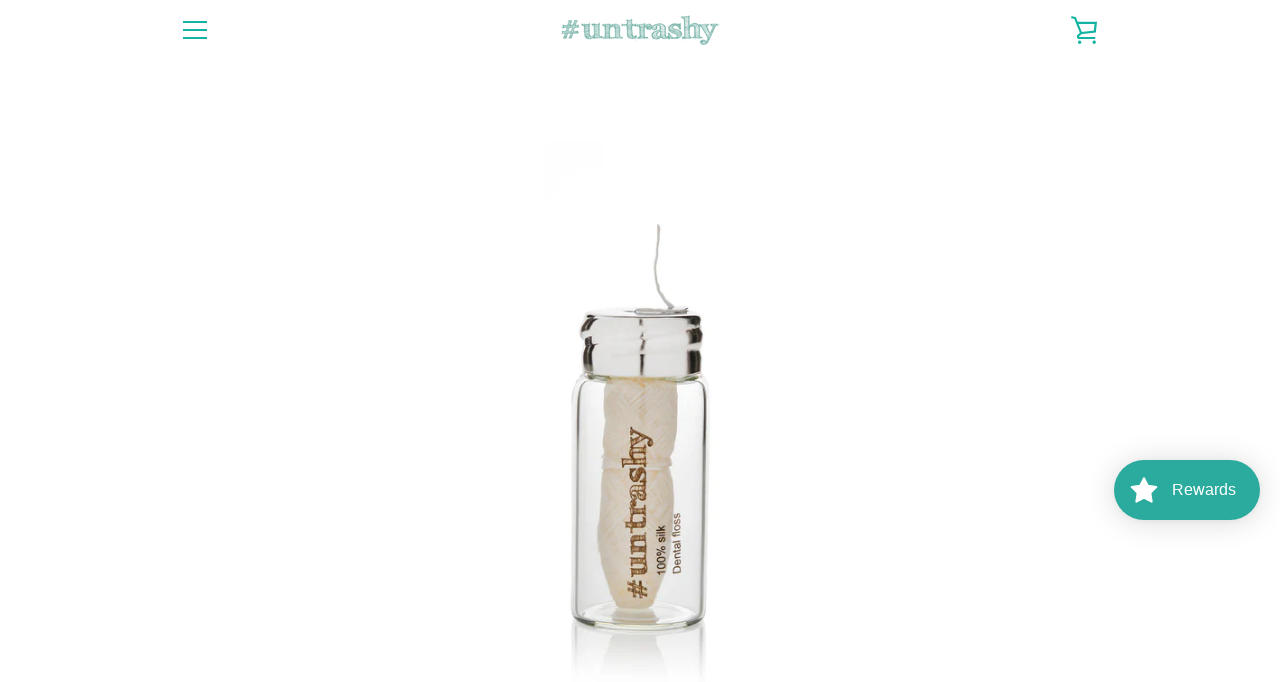

--- FILE ---
content_type: text/html; charset=utf-8
request_url: https://untrashy.com/collections/all/products/plastic-free-dental-floss
body_size: 118453
content:


<!doctype html>
<html class="supports-no-js " lang="en">
<head><meta name="facebook-domain-verification" content="8amkt1p51dctt5t9fuod5nmb31fha4" />
<meta name="google-site-verification" content="v9XYNFfbq_l4ADCwdhgpIzptT6h6mgs2d_7xFc-OxzU" />
  <meta charset="utf-8">

  <meta http-equiv="X-UA-Compatible" content="IE=edge,chrome=1">
  <meta name="viewport" content="width=device-width,initial-scale=1">
  <meta name="theme-color" content="#12b3a0">
  <link rel="canonical" href="https://untrashy.com/products/plastic-free-dental-floss">

  
    <link rel="shortcut icon" href="//untrashy.com/cdn/shop/files/untrashy_primary_logo_32x32.png?v=1613535947" type="image/png">
  

  <title>
    Plastic-free dental floss &ndash; #untrashy
  </title>

  
    <meta name="description" content="100% silk with candelilla wax and a fresh mint flavour. - 30m length - non-toxic - 1 x refillable glass jar with floss Refill contains 1 x 30m roll of floss">
  

  <!-- /snippets/social-meta-tags.liquid -->




<meta property="og:site_name" content="#untrashy">
<meta property="og:url" content="https://untrashy.com/products/plastic-free-dental-floss">
<meta property="og:title" content="Plastic-free dental floss">
<meta property="og:type" content="product">
<meta property="og:description" content="100% silk with candelilla wax and a fresh mint flavour. - 30m length - non-toxic - 1 x refillable glass jar with floss Refill contains 1 x 30m roll of floss">

  <meta property="og:price:amount" content="7.95">
  <meta property="og:price:currency" content="AUD">

<meta property="og:image" content="http://untrashy.com/cdn/shop/products/dental_floss_1_1200x1200.jpg?v=1618439244"><meta property="og:image" content="http://untrashy.com/cdn/shop/products/dental_floss_2_1200x1200.jpg?v=1618439274"><meta property="og:image" content="http://untrashy.com/cdn/shop/products/image_8e5ab2d3-47b4-429e-acbd-08debc8b9782_1200x1200.jpg?v=1618439291">
<meta property="og:image:secure_url" content="https://untrashy.com/cdn/shop/products/dental_floss_1_1200x1200.jpg?v=1618439244"><meta property="og:image:secure_url" content="https://untrashy.com/cdn/shop/products/dental_floss_2_1200x1200.jpg?v=1618439274"><meta property="og:image:secure_url" content="https://untrashy.com/cdn/shop/products/image_8e5ab2d3-47b4-429e-acbd-08debc8b9782_1200x1200.jpg?v=1618439291">


<meta name="twitter:card" content="summary_large_image">
<meta name="twitter:title" content="Plastic-free dental floss">
<meta name="twitter:description" content="100% silk with candelilla wax and a fresh mint flavour. - 30m length - non-toxic - 1 x refillable glass jar with floss Refill contains 1 x 30m roll of floss">


  <script>window.performance && window.performance.mark && window.performance.mark('shopify.content_for_header.start');</script><meta name="google-site-verification" content="P1o7UNaydOIVcaGUbG41D4od1SPhxO97PhJyECuOHX8">
<meta id="shopify-digital-wallet" name="shopify-digital-wallet" content="/5037752384/digital_wallets/dialog">
<meta name="shopify-checkout-api-token" content="340b5b7dd2404db65b2199fa5f5e1405">
<meta id="in-context-paypal-metadata" data-shop-id="5037752384" data-venmo-supported="false" data-environment="production" data-locale="en_US" data-paypal-v4="true" data-currency="AUD">
<link rel="alternate" type="application/json+oembed" href="https://untrashy.com/products/plastic-free-dental-floss.oembed">
<script async="async" src="/checkouts/internal/preloads.js?locale=en-AU"></script>
<link rel="preconnect" href="https://shop.app" crossorigin="anonymous">
<script async="async" src="https://shop.app/checkouts/internal/preloads.js?locale=en-AU&shop_id=5037752384" crossorigin="anonymous"></script>
<script id="apple-pay-shop-capabilities" type="application/json">{"shopId":5037752384,"countryCode":"AU","currencyCode":"AUD","merchantCapabilities":["supports3DS"],"merchantId":"gid:\/\/shopify\/Shop\/5037752384","merchantName":"#untrashy","requiredBillingContactFields":["postalAddress","email"],"requiredShippingContactFields":["postalAddress","email"],"shippingType":"shipping","supportedNetworks":["visa","masterCard","amex","jcb"],"total":{"type":"pending","label":"#untrashy","amount":"1.00"},"shopifyPaymentsEnabled":true,"supportsSubscriptions":true}</script>
<script id="shopify-features" type="application/json">{"accessToken":"340b5b7dd2404db65b2199fa5f5e1405","betas":["rich-media-storefront-analytics"],"domain":"untrashy.com","predictiveSearch":true,"shopId":5037752384,"locale":"en"}</script>
<script>var Shopify = Shopify || {};
Shopify.shop = "untrashy.myshopify.com";
Shopify.locale = "en";
Shopify.currency = {"active":"AUD","rate":"1.0"};
Shopify.country = "AU";
Shopify.theme = {"name":"Narrative","id":37755519040,"schema_name":"Narrative","schema_version":"5.5.2","theme_store_id":829,"role":"main"};
Shopify.theme.handle = "null";
Shopify.theme.style = {"id":null,"handle":null};
Shopify.cdnHost = "untrashy.com/cdn";
Shopify.routes = Shopify.routes || {};
Shopify.routes.root = "/";</script>
<script type="module">!function(o){(o.Shopify=o.Shopify||{}).modules=!0}(window);</script>
<script>!function(o){function n(){var o=[];function n(){o.push(Array.prototype.slice.apply(arguments))}return n.q=o,n}var t=o.Shopify=o.Shopify||{};t.loadFeatures=n(),t.autoloadFeatures=n()}(window);</script>
<script>
  window.ShopifyPay = window.ShopifyPay || {};
  window.ShopifyPay.apiHost = "shop.app\/pay";
  window.ShopifyPay.redirectState = null;
</script>
<script id="shop-js-analytics" type="application/json">{"pageType":"product"}</script>
<script defer="defer" async type="module" src="//untrashy.com/cdn/shopifycloud/shop-js/modules/v2/client.init-shop-cart-sync_C5BV16lS.en.esm.js"></script>
<script defer="defer" async type="module" src="//untrashy.com/cdn/shopifycloud/shop-js/modules/v2/chunk.common_CygWptCX.esm.js"></script>
<script type="module">
  await import("//untrashy.com/cdn/shopifycloud/shop-js/modules/v2/client.init-shop-cart-sync_C5BV16lS.en.esm.js");
await import("//untrashy.com/cdn/shopifycloud/shop-js/modules/v2/chunk.common_CygWptCX.esm.js");

  window.Shopify.SignInWithShop?.initShopCartSync?.({"fedCMEnabled":true,"windoidEnabled":true});

</script>
<script>
  window.Shopify = window.Shopify || {};
  if (!window.Shopify.featureAssets) window.Shopify.featureAssets = {};
  window.Shopify.featureAssets['shop-js'] = {"shop-cart-sync":["modules/v2/client.shop-cart-sync_ZFArdW7E.en.esm.js","modules/v2/chunk.common_CygWptCX.esm.js"],"init-fed-cm":["modules/v2/client.init-fed-cm_CmiC4vf6.en.esm.js","modules/v2/chunk.common_CygWptCX.esm.js"],"shop-button":["modules/v2/client.shop-button_tlx5R9nI.en.esm.js","modules/v2/chunk.common_CygWptCX.esm.js"],"shop-cash-offers":["modules/v2/client.shop-cash-offers_DOA2yAJr.en.esm.js","modules/v2/chunk.common_CygWptCX.esm.js","modules/v2/chunk.modal_D71HUcav.esm.js"],"init-windoid":["modules/v2/client.init-windoid_sURxWdc1.en.esm.js","modules/v2/chunk.common_CygWptCX.esm.js"],"shop-toast-manager":["modules/v2/client.shop-toast-manager_ClPi3nE9.en.esm.js","modules/v2/chunk.common_CygWptCX.esm.js"],"init-shop-email-lookup-coordinator":["modules/v2/client.init-shop-email-lookup-coordinator_B8hsDcYM.en.esm.js","modules/v2/chunk.common_CygWptCX.esm.js"],"init-shop-cart-sync":["modules/v2/client.init-shop-cart-sync_C5BV16lS.en.esm.js","modules/v2/chunk.common_CygWptCX.esm.js"],"avatar":["modules/v2/client.avatar_BTnouDA3.en.esm.js"],"pay-button":["modules/v2/client.pay-button_FdsNuTd3.en.esm.js","modules/v2/chunk.common_CygWptCX.esm.js"],"init-customer-accounts":["modules/v2/client.init-customer-accounts_DxDtT_ad.en.esm.js","modules/v2/client.shop-login-button_C5VAVYt1.en.esm.js","modules/v2/chunk.common_CygWptCX.esm.js","modules/v2/chunk.modal_D71HUcav.esm.js"],"init-shop-for-new-customer-accounts":["modules/v2/client.init-shop-for-new-customer-accounts_ChsxoAhi.en.esm.js","modules/v2/client.shop-login-button_C5VAVYt1.en.esm.js","modules/v2/chunk.common_CygWptCX.esm.js","modules/v2/chunk.modal_D71HUcav.esm.js"],"shop-login-button":["modules/v2/client.shop-login-button_C5VAVYt1.en.esm.js","modules/v2/chunk.common_CygWptCX.esm.js","modules/v2/chunk.modal_D71HUcav.esm.js"],"init-customer-accounts-sign-up":["modules/v2/client.init-customer-accounts-sign-up_CPSyQ0Tj.en.esm.js","modules/v2/client.shop-login-button_C5VAVYt1.en.esm.js","modules/v2/chunk.common_CygWptCX.esm.js","modules/v2/chunk.modal_D71HUcav.esm.js"],"shop-follow-button":["modules/v2/client.shop-follow-button_Cva4Ekp9.en.esm.js","modules/v2/chunk.common_CygWptCX.esm.js","modules/v2/chunk.modal_D71HUcav.esm.js"],"checkout-modal":["modules/v2/client.checkout-modal_BPM8l0SH.en.esm.js","modules/v2/chunk.common_CygWptCX.esm.js","modules/v2/chunk.modal_D71HUcav.esm.js"],"lead-capture":["modules/v2/client.lead-capture_Bi8yE_yS.en.esm.js","modules/v2/chunk.common_CygWptCX.esm.js","modules/v2/chunk.modal_D71HUcav.esm.js"],"shop-login":["modules/v2/client.shop-login_D6lNrXab.en.esm.js","modules/v2/chunk.common_CygWptCX.esm.js","modules/v2/chunk.modal_D71HUcav.esm.js"],"payment-terms":["modules/v2/client.payment-terms_CZxnsJam.en.esm.js","modules/v2/chunk.common_CygWptCX.esm.js","modules/v2/chunk.modal_D71HUcav.esm.js"]};
</script>
<script>(function() {
  var isLoaded = false;
  function asyncLoad() {
    if (isLoaded) return;
    isLoaded = true;
    var urls = ["\/\/www.powr.io\/powr.js?powr-token=untrashy.myshopify.com\u0026external-type=shopify\u0026shop=untrashy.myshopify.com","https:\/\/rec.autocommerce.io\/recommender_javascript?shop=untrashy.myshopify.com","\/\/staticw2.yotpo.com\/SSBYS7wJIL5iaRpYKSJ7TgQCh2wXtF4zCQpfs4PR\/widget.js?shop=untrashy.myshopify.com","https:\/\/widget.ecocart.tools\/ecocart.js?shop_name=untrashy.myshopify.com\u0026shop=untrashy.myshopify.com","https:\/\/gcb-app.herokuapp.com\/get_script\/72f2e5c8bd0f11eb87906e9b1f148274.js?v=815775\u0026shop=untrashy.myshopify.com","https:\/\/cdn.shopify.com\/s\/files\/1\/0050\/3775\/2384\/t\/2\/assets\/loy_5037752384.js?v=1626858511\u0026shop=untrashy.myshopify.com","https:\/\/cdn.nfcube.com\/3f9f0e776dda8de9f091b13956b2871c.js?shop=untrashy.myshopify.com","https:\/\/cdn.hextom.com\/js\/freeshippingbar.js?shop=untrashy.myshopify.com"];
    for (var i = 0; i < urls.length; i++) {
      var s = document.createElement('script');
      s.type = 'text/javascript';
      s.async = true;
      s.src = urls[i];
      var x = document.getElementsByTagName('script')[0];
      x.parentNode.insertBefore(s, x);
    }
  };
  if(window.attachEvent) {
    window.attachEvent('onload', asyncLoad);
  } else {
    window.addEventListener('load', asyncLoad, false);
  }
})();</script>
<script id="__st">var __st={"a":5037752384,"offset":39600,"reqid":"316d7fca-a252-4e8a-954c-d50a39b3f976-1768653165","pageurl":"untrashy.com\/collections\/all\/products\/plastic-free-dental-floss","u":"9b631ada1149","p":"product","rtyp":"product","rid":4608288718966};</script>
<script>window.ShopifyPaypalV4VisibilityTracking = true;</script>
<script id="captcha-bootstrap">!function(){'use strict';const t='contact',e='account',n='new_comment',o=[[t,t],['blogs',n],['comments',n],[t,'customer']],c=[[e,'customer_login'],[e,'guest_login'],[e,'recover_customer_password'],[e,'create_customer']],r=t=>t.map((([t,e])=>`form[action*='/${t}']:not([data-nocaptcha='true']) input[name='form_type'][value='${e}']`)).join(','),a=t=>()=>t?[...document.querySelectorAll(t)].map((t=>t.form)):[];function s(){const t=[...o],e=r(t);return a(e)}const i='password',u='form_key',d=['recaptcha-v3-token','g-recaptcha-response','h-captcha-response',i],f=()=>{try{return window.sessionStorage}catch{return}},m='__shopify_v',_=t=>t.elements[u];function p(t,e,n=!1){try{const o=window.sessionStorage,c=JSON.parse(o.getItem(e)),{data:r}=function(t){const{data:e,action:n}=t;return t[m]||n?{data:e,action:n}:{data:t,action:n}}(c);for(const[e,n]of Object.entries(r))t.elements[e]&&(t.elements[e].value=n);n&&o.removeItem(e)}catch(o){console.error('form repopulation failed',{error:o})}}const l='form_type',E='cptcha';function T(t){t.dataset[E]=!0}const w=window,h=w.document,L='Shopify',v='ce_forms',y='captcha';let A=!1;((t,e)=>{const n=(g='f06e6c50-85a8-45c8-87d0-21a2b65856fe',I='https://cdn.shopify.com/shopifycloud/storefront-forms-hcaptcha/ce_storefront_forms_captcha_hcaptcha.v1.5.2.iife.js',D={infoText:'Protected by hCaptcha',privacyText:'Privacy',termsText:'Terms'},(t,e,n)=>{const o=w[L][v],c=o.bindForm;if(c)return c(t,g,e,D).then(n);var r;o.q.push([[t,g,e,D],n]),r=I,A||(h.body.append(Object.assign(h.createElement('script'),{id:'captcha-provider',async:!0,src:r})),A=!0)});var g,I,D;w[L]=w[L]||{},w[L][v]=w[L][v]||{},w[L][v].q=[],w[L][y]=w[L][y]||{},w[L][y].protect=function(t,e){n(t,void 0,e),T(t)},Object.freeze(w[L][y]),function(t,e,n,w,h,L){const[v,y,A,g]=function(t,e,n){const i=e?o:[],u=t?c:[],d=[...i,...u],f=r(d),m=r(i),_=r(d.filter((([t,e])=>n.includes(e))));return[a(f),a(m),a(_),s()]}(w,h,L),I=t=>{const e=t.target;return e instanceof HTMLFormElement?e:e&&e.form},D=t=>v().includes(t);t.addEventListener('submit',(t=>{const e=I(t);if(!e)return;const n=D(e)&&!e.dataset.hcaptchaBound&&!e.dataset.recaptchaBound,o=_(e),c=g().includes(e)&&(!o||!o.value);(n||c)&&t.preventDefault(),c&&!n&&(function(t){try{if(!f())return;!function(t){const e=f();if(!e)return;const n=_(t);if(!n)return;const o=n.value;o&&e.removeItem(o)}(t);const e=Array.from(Array(32),(()=>Math.random().toString(36)[2])).join('');!function(t,e){_(t)||t.append(Object.assign(document.createElement('input'),{type:'hidden',name:u})),t.elements[u].value=e}(t,e),function(t,e){const n=f();if(!n)return;const o=[...t.querySelectorAll(`input[type='${i}']`)].map((({name:t})=>t)),c=[...d,...o],r={};for(const[a,s]of new FormData(t).entries())c.includes(a)||(r[a]=s);n.setItem(e,JSON.stringify({[m]:1,action:t.action,data:r}))}(t,e)}catch(e){console.error('failed to persist form',e)}}(e),e.submit())}));const S=(t,e)=>{t&&!t.dataset[E]&&(n(t,e.some((e=>e===t))),T(t))};for(const o of['focusin','change'])t.addEventListener(o,(t=>{const e=I(t);D(e)&&S(e,y())}));const B=e.get('form_key'),M=e.get(l),P=B&&M;t.addEventListener('DOMContentLoaded',(()=>{const t=y();if(P)for(const e of t)e.elements[l].value===M&&p(e,B);[...new Set([...A(),...v().filter((t=>'true'===t.dataset.shopifyCaptcha))])].forEach((e=>S(e,t)))}))}(h,new URLSearchParams(w.location.search),n,t,e,['guest_login'])})(!0,!0)}();</script>
<script integrity="sha256-4kQ18oKyAcykRKYeNunJcIwy7WH5gtpwJnB7kiuLZ1E=" data-source-attribution="shopify.loadfeatures" defer="defer" src="//untrashy.com/cdn/shopifycloud/storefront/assets/storefront/load_feature-a0a9edcb.js" crossorigin="anonymous"></script>
<script crossorigin="anonymous" defer="defer" src="//untrashy.com/cdn/shopifycloud/storefront/assets/shopify_pay/storefront-65b4c6d7.js?v=20250812"></script>
<script data-source-attribution="shopify.dynamic_checkout.dynamic.init">var Shopify=Shopify||{};Shopify.PaymentButton=Shopify.PaymentButton||{isStorefrontPortableWallets:!0,init:function(){window.Shopify.PaymentButton.init=function(){};var t=document.createElement("script");t.src="https://untrashy.com/cdn/shopifycloud/portable-wallets/latest/portable-wallets.en.js",t.type="module",document.head.appendChild(t)}};
</script>
<script data-source-attribution="shopify.dynamic_checkout.buyer_consent">
  function portableWalletsHideBuyerConsent(e){var t=document.getElementById("shopify-buyer-consent"),n=document.getElementById("shopify-subscription-policy-button");t&&n&&(t.classList.add("hidden"),t.setAttribute("aria-hidden","true"),n.removeEventListener("click",e))}function portableWalletsShowBuyerConsent(e){var t=document.getElementById("shopify-buyer-consent"),n=document.getElementById("shopify-subscription-policy-button");t&&n&&(t.classList.remove("hidden"),t.removeAttribute("aria-hidden"),n.addEventListener("click",e))}window.Shopify?.PaymentButton&&(window.Shopify.PaymentButton.hideBuyerConsent=portableWalletsHideBuyerConsent,window.Shopify.PaymentButton.showBuyerConsent=portableWalletsShowBuyerConsent);
</script>
<script data-source-attribution="shopify.dynamic_checkout.cart.bootstrap">document.addEventListener("DOMContentLoaded",(function(){function t(){return document.querySelector("shopify-accelerated-checkout-cart, shopify-accelerated-checkout")}if(t())Shopify.PaymentButton.init();else{new MutationObserver((function(e,n){t()&&(Shopify.PaymentButton.init(),n.disconnect())})).observe(document.body,{childList:!0,subtree:!0})}}));
</script>
<link id="shopify-accelerated-checkout-styles" rel="stylesheet" media="screen" href="https://untrashy.com/cdn/shopifycloud/portable-wallets/latest/accelerated-checkout-backwards-compat.css" crossorigin="anonymous">
<style id="shopify-accelerated-checkout-cart">
        #shopify-buyer-consent {
  margin-top: 1em;
  display: inline-block;
  width: 100%;
}

#shopify-buyer-consent.hidden {
  display: none;
}

#shopify-subscription-policy-button {
  background: none;
  border: none;
  padding: 0;
  text-decoration: underline;
  font-size: inherit;
  cursor: pointer;
}

#shopify-subscription-policy-button::before {
  box-shadow: none;
}

      </style>

<script>window.performance && window.performance.mark && window.performance.mark('shopify.content_for_header.end');</script>
<script id="bold-platform-data" type="application/json">
    {
        "shop": {
            "domain": "untrashy.com",
            "permanent_domain": "untrashy.myshopify.com",
            "url": "https://untrashy.com",
            "secure_url": "https://untrashy.com",
            "money_format": "${{amount}}",
            "currency": "AUD"
        },
        "customer": {
            "id": null,
            "tags": null
        },
        "cart": {"note":null,"attributes":{},"original_total_price":0,"total_price":0,"total_discount":0,"total_weight":0.0,"item_count":0,"items":[],"requires_shipping":false,"currency":"AUD","items_subtotal_price":0,"cart_level_discount_applications":[],"checkout_charge_amount":0},
        "template": "product",
        "product": {"id":4608288718966,"title":"Plastic-free dental floss","handle":"plastic-free-dental-floss","description":"\u003cp\u003e100% silk with candelilla wax and a fresh mint flavour.\u003c\/p\u003e\n\u003cp\u003e- 30m length\u003c\/p\u003e\n\u003cp\u003e- non-toxic\u003c\/p\u003e\n\u003cp\u003e- 1 x refillable glass jar with floss\u003c\/p\u003e\n\u003cp\u003eRefill contains 1 x 30m roll of floss\u003c\/p\u003e","published_at":"2020-11-11T14:57:09+11:00","created_at":"2020-11-11T14:57:09+11:00","vendor":"#untrashy","type":"","tags":[],"price":795,"price_min":795,"price_max":995,"available":true,"price_varies":true,"compare_at_price":null,"compare_at_price_min":0,"compare_at_price_max":0,"compare_at_price_varies":false,"variants":[{"id":32126340989046,"title":"Standard","option1":"Standard","option2":null,"option3":null,"sku":"","requires_shipping":true,"taxable":true,"featured_image":null,"available":true,"name":"Plastic-free dental floss - Standard","public_title":"Standard","options":["Standard"],"price":995,"weight":50,"compare_at_price":null,"inventory_management":"shopify","barcode":"","requires_selling_plan":false,"selling_plan_allocations":[]},{"id":39318759932022,"title":"Refill","option1":"Refill","option2":null,"option3":null,"sku":"","requires_shipping":true,"taxable":true,"featured_image":null,"available":true,"name":"Plastic-free dental floss - Refill","public_title":"Refill","options":["Refill"],"price":795,"weight":50,"compare_at_price":null,"inventory_management":"shopify","barcode":null,"requires_selling_plan":false,"selling_plan_allocations":[]}],"images":["\/\/untrashy.com\/cdn\/shop\/products\/dental_floss_1.jpg?v=1618439244","\/\/untrashy.com\/cdn\/shop\/products\/dental_floss_2.jpg?v=1618439274","\/\/untrashy.com\/cdn\/shop\/products\/image_8e5ab2d3-47b4-429e-acbd-08debc8b9782.jpg?v=1618439291","\/\/untrashy.com\/cdn\/shop\/products\/image_3e7478eb-4803-4c36-9ee8-58ef78ded4a6.jpg?v=1618439310","\/\/untrashy.com\/cdn\/shop\/products\/image_db602a1c-bea2-4391-97c9-271fc821e6b0.jpg?v=1618439327","\/\/untrashy.com\/cdn\/shop\/products\/image_237d4b2c-4c8b-444f-a6a6-57d757306f42.jpg?v=1618439349","\/\/untrashy.com\/cdn\/shop\/products\/image_e2367af3-d437-4ca0-a95d-55096c1f216a.jpg?v=1618439366","\/\/untrashy.com\/cdn\/shop\/products\/image_56fc907e-0173-4901-907a-24523fb042ef.jpg?v=1612590725"],"featured_image":"\/\/untrashy.com\/cdn\/shop\/products\/dental_floss_1.jpg?v=1618439244","options":["Style"],"media":[{"alt":"Silk dental floss in a glass jar on a white background","id":7463098155126,"position":1,"preview_image":{"aspect_ratio":1.0,"height":1680,"width":1680,"src":"\/\/untrashy.com\/cdn\/shop\/products\/dental_floss_1.jpg?v=1618439244"},"aspect_ratio":1.0,"height":1680,"media_type":"image","src":"\/\/untrashy.com\/cdn\/shop\/products\/dental_floss_1.jpg?v=1618439244","width":1680},{"alt":"two rolls of silk dental floss","id":7463098187894,"position":2,"preview_image":{"aspect_ratio":1.0,"height":1680,"width":1680,"src":"\/\/untrashy.com\/cdn\/shop\/products\/dental_floss_2.jpg?v=1618439274"},"aspect_ratio":1.0,"height":1680,"media_type":"image","src":"\/\/untrashy.com\/cdn\/shop\/products\/dental_floss_2.jpg?v=1618439274","width":1680},{"alt":"teo jars of silk dental floss on a teal backgroud","id":7208634515574,"position":3,"preview_image":{"aspect_ratio":1.0,"height":3024,"width":3024,"src":"\/\/untrashy.com\/cdn\/shop\/products\/image_8e5ab2d3-47b4-429e-acbd-08debc8b9782.jpg?v=1618439291"},"aspect_ratio":1.0,"height":3024,"media_type":"image","src":"\/\/untrashy.com\/cdn\/shop\/products\/image_8e5ab2d3-47b4-429e-acbd-08debc8b9782.jpg?v=1618439291","width":3024},{"alt":"untrashy jar of dental floss on teal background","id":7208634548342,"position":4,"preview_image":{"aspect_ratio":1.0,"height":3024,"width":3024,"src":"\/\/untrashy.com\/cdn\/shop\/products\/image_3e7478eb-4803-4c36-9ee8-58ef78ded4a6.jpg?v=1618439310"},"aspect_ratio":1.0,"height":3024,"media_type":"image","src":"\/\/untrashy.com\/cdn\/shop\/products\/image_3e7478eb-4803-4c36-9ee8-58ef78ded4a6.jpg?v=1618439310","width":3024},{"alt":"glass jar with untrashy dental floss","id":7208634581110,"position":5,"preview_image":{"aspect_ratio":1.0,"height":3024,"width":3024,"src":"\/\/untrashy.com\/cdn\/shop\/products\/image_db602a1c-bea2-4391-97c9-271fc821e6b0.jpg?v=1618439327"},"aspect_ratio":1.0,"height":3024,"media_type":"image","src":"\/\/untrashy.com\/cdn\/shop\/products\/image_db602a1c-bea2-4391-97c9-271fc821e6b0.jpg?v=1618439327","width":3024},{"alt":"top view of two jars of dental floss showing cutting mechanism ","id":7208634613878,"position":6,"preview_image":{"aspect_ratio":1.0,"height":3024,"width":3024,"src":"\/\/untrashy.com\/cdn\/shop\/products\/image_237d4b2c-4c8b-444f-a6a6-57d757306f42.jpg?v=1618439349"},"aspect_ratio":1.0,"height":3024,"media_type":"image","src":"\/\/untrashy.com\/cdn\/shop\/products\/image_237d4b2c-4c8b-444f-a6a6-57d757306f42.jpg?v=1618439349","width":3024},{"alt":"glass jar with untrashy dental floss","id":7208634843254,"position":7,"preview_image":{"aspect_ratio":0.75,"height":4032,"width":3024,"src":"\/\/untrashy.com\/cdn\/shop\/products\/image_e2367af3-d437-4ca0-a95d-55096c1f216a.jpg?v=1618439366"},"aspect_ratio":0.75,"height":4032,"media_type":"image","src":"\/\/untrashy.com\/cdn\/shop\/products\/image_e2367af3-d437-4ca0-a95d-55096c1f216a.jpg?v=1618439366","width":3024},{"alt":null,"id":7208635007094,"position":8,"preview_image":{"aspect_ratio":1.0,"height":3024,"width":3024,"src":"\/\/untrashy.com\/cdn\/shop\/products\/image_56fc907e-0173-4901-907a-24523fb042ef.jpg?v=1612590725"},"aspect_ratio":1.0,"height":3024,"media_type":"image","src":"\/\/untrashy.com\/cdn\/shop\/products\/image_56fc907e-0173-4901-907a-24523fb042ef.jpg?v=1612590725","width":3024}],"requires_selling_plan":false,"selling_plan_groups":[],"content":"\u003cp\u003e100% silk with candelilla wax and a fresh mint flavour.\u003c\/p\u003e\n\u003cp\u003e- 30m length\u003c\/p\u003e\n\u003cp\u003e- non-toxic\u003c\/p\u003e\n\u003cp\u003e- 1 x refillable glass jar with floss\u003c\/p\u003e\n\u003cp\u003eRefill contains 1 x 30m roll of floss\u003c\/p\u003e"},
        "collection": [{"id":2934252535872,"title":"Squishy un-smashable silicone wine glass","handle":"squishy-unsmashable-silicon-wine-glass","description":"\u003cp\u003ePerfect for the boat, pool parties, camping or that friend you can’t trust with glass. Also great for kids (sans wine).\u003c\/p\u003e\n\u003cp\u003eFood-grade silicon, dishwasher-safe and a lot of fun!\u003c\/p\u003e\n\u003cp\u003eMulti-buy discount available at checkout, just hit the APPLY button\u003c\/p\u003e\n\u003cp\u003e \u003c\/p\u003e","published_at":"2019-02-17T17:10:49+11:00","created_at":"2019-02-17T17:10:49+11:00","vendor":"#untrashy","type":"Drinks","tags":[],"price":800,"price_min":800,"price_max":800,"available":true,"price_varies":false,"compare_at_price":1200,"compare_at_price_min":1200,"compare_at_price_max":1200,"compare_at_price_varies":false,"variants":[{"id":25470016323648,"title":"Purple","option1":"Purple","option2":null,"option3":null,"sku":"","requires_shipping":true,"taxable":true,"featured_image":{"id":13906078466166,"product_id":2934252535872,"position":2,"created_at":"2020-02-08T14:16:58+11:00","updated_at":"2020-02-08T14:19:25+11:00","alt":"purple silicone cup with #untrashy logo","width":1680,"height":1680,"src":"\/\/untrashy.com\/cdn\/shop\/products\/squishy_purple.jpg?v=1581131965","variant_ids":[25470016323648]},"available":true,"name":"Squishy un-smashable silicone wine glass - Purple","public_title":"Purple","options":["Purple"],"price":800,"weight":120,"compare_at_price":1200,"inventory_management":"shopify","barcode":"","featured_media":{"alt":"purple silicone cup with #untrashy logo","id":6078982750326,"position":2,"preview_image":{"aspect_ratio":1.0,"height":1680,"width":1680,"src":"\/\/untrashy.com\/cdn\/shop\/products\/squishy_purple.jpg?v=1581131965"}},"requires_selling_plan":false,"selling_plan_allocations":[]},{"id":25470016356416,"title":"Teal","option1":"Teal","option2":null,"option3":null,"sku":"","requires_shipping":true,"taxable":true,"featured_image":{"id":13906078498934,"product_id":2934252535872,"position":3,"created_at":"2020-02-08T14:16:58+11:00","updated_at":"2020-02-08T14:19:41+11:00","alt":"teal silicone cup with #untrashy logo","width":1680,"height":1680,"src":"\/\/untrashy.com\/cdn\/shop\/products\/squishy_teal.jpg?v=1581131981","variant_ids":[25470016356416]},"available":true,"name":"Squishy un-smashable silicone wine glass - Teal","public_title":"Teal","options":["Teal"],"price":800,"weight":120,"compare_at_price":1200,"inventory_management":"shopify","barcode":"","featured_media":{"alt":"teal silicone cup with #untrashy logo","id":6078982783094,"position":3,"preview_image":{"aspect_ratio":1.0,"height":1680,"width":1680,"src":"\/\/untrashy.com\/cdn\/shop\/products\/squishy_teal.jpg?v=1581131981"}},"requires_selling_plan":false,"selling_plan_allocations":[]},{"id":25470016389184,"title":"White","option1":"White","option2":null,"option3":null,"sku":"","requires_shipping":true,"taxable":true,"featured_image":{"id":13906077909110,"product_id":2934252535872,"position":4,"created_at":"2020-02-08T14:16:02+11:00","updated_at":"2020-02-08T14:20:05+11:00","alt":"white silicone cup with #untrashy logo","width":1680,"height":1680,"src":"\/\/untrashy.com\/cdn\/shop\/products\/squishy_white.jpg?v=1581132005","variant_ids":[25470016389184]},"available":true,"name":"Squishy un-smashable silicone wine glass - White","public_title":"White","options":["White"],"price":800,"weight":120,"compare_at_price":1200,"inventory_management":"shopify","barcode":"","featured_media":{"alt":"white silicone cup with #untrashy logo","id":6078982193270,"position":4,"preview_image":{"aspect_ratio":1.0,"height":1680,"width":1680,"src":"\/\/untrashy.com\/cdn\/shop\/products\/squishy_white.jpg?v=1581132005"}},"requires_selling_plan":false,"selling_plan_allocations":[]},{"id":29508266885238,"title":"Blue","option1":"Blue","option2":null,"option3":null,"sku":"","requires_shipping":true,"taxable":true,"featured_image":{"id":13906078531702,"product_id":2934252535872,"position":5,"created_at":"2020-02-08T14:16:58+11:00","updated_at":"2020-02-08T14:20:18+11:00","alt":"blue silicone cup with #untrashy logo","width":1680,"height":1680,"src":"\/\/untrashy.com\/cdn\/shop\/products\/squishy_blue.jpg?v=1581132018","variant_ids":[29508266885238]},"available":true,"name":"Squishy un-smashable silicone wine glass - Blue","public_title":"Blue","options":["Blue"],"price":800,"weight":120,"compare_at_price":1200,"inventory_management":"shopify","barcode":"","featured_media":{"alt":"blue silicone cup with #untrashy logo","id":6078982815862,"position":5,"preview_image":{"aspect_ratio":1.0,"height":1680,"width":1680,"src":"\/\/untrashy.com\/cdn\/shop\/products\/squishy_blue.jpg?v=1581132018"}},"requires_selling_plan":false,"selling_plan_allocations":[]},{"id":29508266918006,"title":"Yellow","option1":"Yellow","option2":null,"option3":null,"sku":"","requires_shipping":true,"taxable":true,"featured_image":{"id":13906077876342,"product_id":2934252535872,"position":6,"created_at":"2020-02-08T14:16:02+11:00","updated_at":"2020-02-08T14:20:30+11:00","alt":"yellow silicone cup with #untrashy logo","width":1680,"height":1680,"src":"\/\/untrashy.com\/cdn\/shop\/products\/squishy_yellow.jpg?v=1581132030","variant_ids":[29508266918006]},"available":false,"name":"Squishy un-smashable silicone wine glass - Yellow","public_title":"Yellow","options":["Yellow"],"price":800,"weight":120,"compare_at_price":1200,"inventory_management":"shopify","barcode":"","featured_media":{"alt":"yellow silicone cup with #untrashy logo","id":6078982160502,"position":6,"preview_image":{"aspect_ratio":1.0,"height":1680,"width":1680,"src":"\/\/untrashy.com\/cdn\/shop\/products\/squishy_yellow.jpg?v=1581132030"}},"requires_selling_plan":false,"selling_plan_allocations":[]}],"images":["\/\/untrashy.com\/cdn\/shop\/products\/Squishy_wine_cups.jpg?v=1581131948","\/\/untrashy.com\/cdn\/shop\/products\/squishy_purple.jpg?v=1581131965","\/\/untrashy.com\/cdn\/shop\/products\/squishy_teal.jpg?v=1581131981","\/\/untrashy.com\/cdn\/shop\/products\/squishy_white.jpg?v=1581132005","\/\/untrashy.com\/cdn\/shop\/products\/squishy_blue.jpg?v=1581132018","\/\/untrashy.com\/cdn\/shop\/products\/squishy_yellow.jpg?v=1581132030"],"featured_image":"\/\/untrashy.com\/cdn\/shop\/products\/Squishy_wine_cups.jpg?v=1581131948","options":["Color"],"media":[{"alt":"multiple colourful silicone cups with #untrashy logo","id":6078983667830,"position":1,"preview_image":{"aspect_ratio":1.0,"height":1595,"width":1595,"src":"\/\/untrashy.com\/cdn\/shop\/products\/Squishy_wine_cups.jpg?v=1581131948"},"aspect_ratio":1.0,"height":1595,"media_type":"image","src":"\/\/untrashy.com\/cdn\/shop\/products\/Squishy_wine_cups.jpg?v=1581131948","width":1595},{"alt":"purple silicone cup with #untrashy logo","id":6078982750326,"position":2,"preview_image":{"aspect_ratio":1.0,"height":1680,"width":1680,"src":"\/\/untrashy.com\/cdn\/shop\/products\/squishy_purple.jpg?v=1581131965"},"aspect_ratio":1.0,"height":1680,"media_type":"image","src":"\/\/untrashy.com\/cdn\/shop\/products\/squishy_purple.jpg?v=1581131965","width":1680},{"alt":"teal silicone cup with #untrashy logo","id":6078982783094,"position":3,"preview_image":{"aspect_ratio":1.0,"height":1680,"width":1680,"src":"\/\/untrashy.com\/cdn\/shop\/products\/squishy_teal.jpg?v=1581131981"},"aspect_ratio":1.0,"height":1680,"media_type":"image","src":"\/\/untrashy.com\/cdn\/shop\/products\/squishy_teal.jpg?v=1581131981","width":1680},{"alt":"white silicone cup with #untrashy logo","id":6078982193270,"position":4,"preview_image":{"aspect_ratio":1.0,"height":1680,"width":1680,"src":"\/\/untrashy.com\/cdn\/shop\/products\/squishy_white.jpg?v=1581132005"},"aspect_ratio":1.0,"height":1680,"media_type":"image","src":"\/\/untrashy.com\/cdn\/shop\/products\/squishy_white.jpg?v=1581132005","width":1680},{"alt":"blue silicone cup with #untrashy logo","id":6078982815862,"position":5,"preview_image":{"aspect_ratio":1.0,"height":1680,"width":1680,"src":"\/\/untrashy.com\/cdn\/shop\/products\/squishy_blue.jpg?v=1581132018"},"aspect_ratio":1.0,"height":1680,"media_type":"image","src":"\/\/untrashy.com\/cdn\/shop\/products\/squishy_blue.jpg?v=1581132018","width":1680},{"alt":"yellow silicone cup with #untrashy logo","id":6078982160502,"position":6,"preview_image":{"aspect_ratio":1.0,"height":1680,"width":1680,"src":"\/\/untrashy.com\/cdn\/shop\/products\/squishy_yellow.jpg?v=1581132030"},"aspect_ratio":1.0,"height":1680,"media_type":"image","src":"\/\/untrashy.com\/cdn\/shop\/products\/squishy_yellow.jpg?v=1581132030","width":1680}],"requires_selling_plan":false,"selling_plan_groups":[],"content":"\u003cp\u003ePerfect for the boat, pool parties, camping or that friend you can’t trust with glass. Also great for kids (sans wine).\u003c\/p\u003e\n\u003cp\u003eFood-grade silicon, dishwasher-safe and a lot of fun!\u003c\/p\u003e\n\u003cp\u003eMulti-buy discount available at checkout, just hit the APPLY button\u003c\/p\u003e\n\u003cp\u003e \u003c\/p\u003e"},{"id":3856164552822,"title":"Squishy silicone straws","handle":"squishy-straws","description":"\u003cp\u003eFood-grade silicone, non-toxic, BPA-free, dishwasher-safe and in 6 fun colours.\u003c\/p\u003e\n\u003cp\u003eThe silicone is soft and malleable and won’t cause harm to mouth or teeth if bitten.\u003c\/p\u003e\n\u003cp\u003e25cm x 8mm.\u003c\/p\u003e\n\u003cp\u003eAvailable individually ($5.00) or in packs which include a linen bag and a straw cleaning brush ($8.95).\u003c\/p\u003e\n\u003cp\u003e\u003cstrong\u003eBuy 4 or more and receive a free #untrashy straw bag and a cleaning brush!\u003c\/strong\u003e\u003c\/p\u003e\n\u003cp\u003e Perfect for young kids, hospital, birthing, elderly. \u003c\/p\u003e","published_at":"2019-06-20T11:21:07+10:00","created_at":"2019-06-20T11:21:07+10:00","vendor":"#untrashy","type":"","tags":["Australia","best-selling","disability straws","home","kids","reusable","silicone","straw"],"price":500,"price_min":500,"price_max":895,"available":true,"price_varies":true,"compare_at_price":null,"compare_at_price_min":0,"compare_at_price_max":0,"compare_at_price_varies":false,"variants":[{"id":29157727993974,"title":"Pink \/ Straw only","option1":"Pink","option2":"Straw only","option3":null,"sku":"","requires_shipping":true,"taxable":true,"featured_image":{"id":13906022858870,"product_id":3856164552822,"position":2,"created_at":"2020-02-08T13:40:30+11:00","updated_at":"2020-02-08T19:09:51+11:00","alt":"Pink silicone drinking straw","width":1680,"height":1680,"src":"\/\/untrashy.com\/cdn\/shop\/products\/straw_rubber_pink_1.jpg?v=1581149391","variant_ids":[29157727993974]},"available":true,"name":"Squishy silicone straws - Pink \/ Straw only","public_title":"Pink \/ Straw only","options":["Pink","Straw only"],"price":500,"weight":50,"compare_at_price":null,"inventory_management":"shopify","barcode":"","featured_media":{"alt":"Pink silicone drinking straw","id":6078927143030,"position":2,"preview_image":{"aspect_ratio":1.0,"height":1680,"width":1680,"src":"\/\/untrashy.com\/cdn\/shop\/products\/straw_rubber_pink_1.jpg?v=1581149391"}},"requires_selling_plan":false,"selling_plan_allocations":[]},{"id":29157729534070,"title":"Blue \/ Straw only","option1":"Blue","option2":"Straw only","option3":null,"sku":"","requires_shipping":true,"taxable":true,"featured_image":{"id":13906022891638,"product_id":3856164552822,"position":3,"created_at":"2020-02-08T13:40:33+11:00","updated_at":"2020-02-08T19:10:04+11:00","alt":"Blue silicone drinking straw","width":1680,"height":1680,"src":"\/\/untrashy.com\/cdn\/shop\/products\/straw_rubber_blue_1.jpg?v=1581149404","variant_ids":[29157729534070]},"available":true,"name":"Squishy silicone straws - Blue \/ Straw only","public_title":"Blue \/ Straw only","options":["Blue","Straw only"],"price":500,"weight":50,"compare_at_price":null,"inventory_management":"shopify","barcode":"","featured_media":{"alt":"Blue silicone drinking straw","id":6078927175798,"position":3,"preview_image":{"aspect_ratio":1.0,"height":1680,"width":1680,"src":"\/\/untrashy.com\/cdn\/shop\/products\/straw_rubber_blue_1.jpg?v=1581149404"}},"requires_selling_plan":false,"selling_plan_allocations":[]},{"id":29157729566838,"title":"Green \/ Straw only","option1":"Green","option2":"Straw only","option3":null,"sku":"","requires_shipping":true,"taxable":true,"featured_image":{"id":13906022924406,"product_id":3856164552822,"position":4,"created_at":"2020-02-08T13:40:37+11:00","updated_at":"2020-02-08T19:10:15+11:00","alt":"Green silicone drinking straw","width":1680,"height":1680,"src":"\/\/untrashy.com\/cdn\/shop\/products\/straw_rubber_green_1.jpg?v=1581149415","variant_ids":[29157729566838]},"available":true,"name":"Squishy silicone straws - Green \/ Straw only","public_title":"Green \/ Straw only","options":["Green","Straw only"],"price":500,"weight":50,"compare_at_price":null,"inventory_management":"shopify","barcode":"","featured_media":{"alt":"Green silicone drinking straw","id":6078927208566,"position":4,"preview_image":{"aspect_ratio":1.0,"height":1680,"width":1680,"src":"\/\/untrashy.com\/cdn\/shop\/products\/straw_rubber_green_1.jpg?v=1581149415"}},"requires_selling_plan":false,"selling_plan_allocations":[]},{"id":29157729599606,"title":"Yellow \/ Straw only","option1":"Yellow","option2":"Straw only","option3":null,"sku":"","requires_shipping":true,"taxable":true,"featured_image":{"id":13906022989942,"product_id":3856164552822,"position":5,"created_at":"2020-02-08T13:40:42+11:00","updated_at":"2020-02-08T19:10:25+11:00","alt":"yellow silicone drinking straw","width":1680,"height":1680,"src":"\/\/untrashy.com\/cdn\/shop\/products\/straw_rubber_yellow_1.jpg?v=1581149425","variant_ids":[29157729599606]},"available":true,"name":"Squishy silicone straws - Yellow \/ Straw only","public_title":"Yellow \/ Straw only","options":["Yellow","Straw only"],"price":500,"weight":50,"compare_at_price":null,"inventory_management":"shopify","barcode":"","featured_media":{"alt":"yellow silicone drinking straw","id":6078927274102,"position":5,"preview_image":{"aspect_ratio":1.0,"height":1680,"width":1680,"src":"\/\/untrashy.com\/cdn\/shop\/products\/straw_rubber_yellow_1.jpg?v=1581149425"}},"requires_selling_plan":false,"selling_plan_allocations":[]},{"id":29157729632374,"title":"Orange \/ Straw only","option1":"Orange","option2":"Straw only","option3":null,"sku":"","requires_shipping":true,"taxable":true,"featured_image":{"id":13906023121014,"product_id":3856164552822,"position":6,"created_at":"2020-02-08T13:40:47+11:00","updated_at":"2020-02-08T19:10:35+11:00","alt":"orange silicone drinking straw","width":1680,"height":1680,"src":"\/\/untrashy.com\/cdn\/shop\/products\/straw_rubber_orange_1.jpg?v=1581149435","variant_ids":[29157729632374]},"available":true,"name":"Squishy silicone straws - Orange \/ Straw only","public_title":"Orange \/ Straw only","options":["Orange","Straw only"],"price":500,"weight":50,"compare_at_price":null,"inventory_management":"shopify","barcode":"","featured_media":{"alt":"orange silicone drinking straw","id":6078927405174,"position":6,"preview_image":{"aspect_ratio":1.0,"height":1680,"width":1680,"src":"\/\/untrashy.com\/cdn\/shop\/products\/straw_rubber_orange_1.jpg?v=1581149435"}},"requires_selling_plan":false,"selling_plan_allocations":[]},{"id":31347480428662,"title":"Purple \/ Straw only","option1":"Purple","option2":"Straw only","option3":null,"sku":"","requires_shipping":true,"taxable":true,"featured_image":{"id":13906023153782,"product_id":3856164552822,"position":7,"created_at":"2020-02-08T13:40:53+11:00","updated_at":"2020-02-08T19:10:45+11:00","alt":"Purple silicone drinking straw","width":1680,"height":1680,"src":"\/\/untrashy.com\/cdn\/shop\/products\/straw_rubber_purple_1.jpg?v=1581149445","variant_ids":[31347480428662]},"available":true,"name":"Squishy silicone straws - Purple \/ Straw only","public_title":"Purple \/ Straw only","options":["Purple","Straw only"],"price":500,"weight":50,"compare_at_price":null,"inventory_management":"shopify","barcode":"","featured_media":{"alt":"Purple silicone drinking straw","id":6078927437942,"position":7,"preview_image":{"aspect_ratio":1.0,"height":1680,"width":1680,"src":"\/\/untrashy.com\/cdn\/shop\/products\/straw_rubber_purple_1.jpg?v=1581149445"}},"requires_selling_plan":false,"selling_plan_allocations":[]},{"id":31424183206006,"title":"Pink \/ Straw pack","option1":"Pink","option2":"Straw pack","option3":null,"sku":"","requires_shipping":true,"taxable":true,"featured_image":{"id":13906187485302,"product_id":3856164552822,"position":8,"created_at":"2020-02-08T16:58:39+11:00","updated_at":"2020-02-08T19:11:02+11:00","alt":"Pink silicone drinking straw with bag and cleaning brush","width":1680,"height":1680,"src":"\/\/untrashy.com\/cdn\/shop\/products\/straw_rubber_pink_2.jpg?v=1581149462","variant_ids":[31424183206006]},"available":true,"name":"Squishy silicone straws - Pink \/ Straw pack","public_title":"Pink \/ Straw pack","options":["Pink","Straw pack"],"price":895,"weight":150,"compare_at_price":null,"inventory_management":"shopify","barcode":"","featured_media":{"alt":"Pink silicone drinking straw with bag and cleaning brush","id":6079091769462,"position":8,"preview_image":{"aspect_ratio":1.0,"height":1680,"width":1680,"src":"\/\/untrashy.com\/cdn\/shop\/products\/straw_rubber_pink_2.jpg?v=1581149462"}},"requires_selling_plan":false,"selling_plan_allocations":[]},{"id":31424183763062,"title":"Blue \/ Straw pack","option1":"Blue","option2":"Straw pack","option3":null,"sku":"","requires_shipping":true,"taxable":true,"featured_image":{"id":13906191089782,"product_id":3856164552822,"position":9,"created_at":"2020-02-08T17:01:47+11:00","updated_at":"2020-02-08T19:11:11+11:00","alt":"Blue silicone drinking straw with bag and cleaning brush","width":1680,"height":1680,"src":"\/\/untrashy.com\/cdn\/shop\/products\/straw_rubber_blue_2.jpg?v=1581149471","variant_ids":[31424183763062]},"available":true,"name":"Squishy silicone straws - Blue \/ Straw pack","public_title":"Blue \/ Straw pack","options":["Blue","Straw pack"],"price":895,"weight":150,"compare_at_price":null,"inventory_management":"shopify","barcode":"","featured_media":{"alt":"Blue silicone drinking straw with bag and cleaning brush","id":6079095373942,"position":9,"preview_image":{"aspect_ratio":1.0,"height":1680,"width":1680,"src":"\/\/untrashy.com\/cdn\/shop\/products\/straw_rubber_blue_2.jpg?v=1581149471"}},"requires_selling_plan":false,"selling_plan_allocations":[]},{"id":31424185794678,"title":"Green \/ Straw pack","option1":"Green","option2":"Straw pack","option3":null,"sku":"","requires_shipping":true,"taxable":true,"featured_image":{"id":13906195677302,"product_id":3856164552822,"position":10,"created_at":"2020-02-08T17:05:49+11:00","updated_at":"2020-02-08T19:11:25+11:00","alt":"Green silicone drinking straw with bag and cleaning brush","width":1680,"height":1680,"src":"\/\/untrashy.com\/cdn\/shop\/products\/straw_rubber_green_2.jpg?v=1581149485","variant_ids":[31424185794678]},"available":true,"name":"Squishy silicone straws - Green \/ Straw pack","public_title":"Green \/ Straw pack","options":["Green","Straw pack"],"price":895,"weight":150,"compare_at_price":null,"inventory_management":"shopify","barcode":"","featured_media":{"alt":"Green silicone drinking straw with bag and cleaning brush","id":6079099961462,"position":10,"preview_image":{"aspect_ratio":1.0,"height":1680,"width":1680,"src":"\/\/untrashy.com\/cdn\/shop\/products\/straw_rubber_green_2.jpg?v=1581149485"}},"requires_selling_plan":false,"selling_plan_allocations":[]},{"id":31424186155126,"title":"Yellow \/ Straw pack","option1":"Yellow","option2":"Straw pack","option3":null,"sku":"","requires_shipping":true,"taxable":true,"featured_image":{"id":13906196758646,"product_id":3856164552822,"position":11,"created_at":"2020-02-08T17:06:28+11:00","updated_at":"2020-02-08T19:11:38+11:00","alt":"Yellow silicone drinking straw with bag and cleaning brush","width":1680,"height":1680,"src":"\/\/untrashy.com\/cdn\/shop\/products\/straw_rubber_yellow_2.jpg?v=1581149498","variant_ids":[31424186155126]},"available":true,"name":"Squishy silicone straws - Yellow \/ Straw pack","public_title":"Yellow \/ Straw pack","options":["Yellow","Straw pack"],"price":895,"weight":150,"compare_at_price":null,"inventory_management":"shopify","barcode":"","featured_media":{"alt":"Yellow silicone drinking straw with bag and cleaning brush","id":6079101042806,"position":11,"preview_image":{"aspect_ratio":1.0,"height":1680,"width":1680,"src":"\/\/untrashy.com\/cdn\/shop\/products\/straw_rubber_yellow_2.jpg?v=1581149498"}},"requires_selling_plan":false,"selling_plan_allocations":[]},{"id":31424187072630,"title":"Orange \/ Straw pack","option1":"Orange","option2":"Straw pack","option3":null,"sku":"","requires_shipping":true,"taxable":true,"featured_image":{"id":13906197774454,"product_id":3856164552822,"position":12,"created_at":"2020-02-08T17:07:05+11:00","updated_at":"2020-02-08T19:11:57+11:00","alt":"Orange silicone drinking straw with bag and cleaning brush","width":1680,"height":1680,"src":"\/\/untrashy.com\/cdn\/shop\/products\/straw_rubber_orange_2.jpg?v=1581149517","variant_ids":[31424187072630]},"available":true,"name":"Squishy silicone straws - Orange \/ Straw pack","public_title":"Orange \/ Straw pack","options":["Orange","Straw pack"],"price":895,"weight":150,"compare_at_price":null,"inventory_management":"shopify","barcode":"","featured_media":{"alt":"Orange silicone drinking straw with bag and cleaning brush","id":6079102058614,"position":12,"preview_image":{"aspect_ratio":1.0,"height":1680,"width":1680,"src":"\/\/untrashy.com\/cdn\/shop\/products\/straw_rubber_orange_2.jpg?v=1581149517"}},"requires_selling_plan":false,"selling_plan_allocations":[]},{"id":31424187957366,"title":"Purple \/ Straw pack","option1":"Purple","option2":"Straw pack","option3":null,"sku":"","requires_shipping":true,"taxable":true,"featured_image":{"id":13906200297590,"product_id":3856164552822,"position":13,"created_at":"2020-02-08T17:08:53+11:00","updated_at":"2020-02-08T19:12:09+11:00","alt":"Purple silicone drinking straw with bag and cleaning brush","width":1680,"height":1680,"src":"\/\/untrashy.com\/cdn\/shop\/products\/straw_rubber_purple_2.jpg?v=1581149529","variant_ids":[31424187957366]},"available":true,"name":"Squishy silicone straws - Purple \/ Straw pack","public_title":"Purple \/ Straw pack","options":["Purple","Straw pack"],"price":895,"weight":150,"compare_at_price":null,"inventory_management":"shopify","barcode":"","featured_media":{"alt":"Purple silicone drinking straw with bag and cleaning brush","id":6079104581750,"position":13,"preview_image":{"aspect_ratio":1.0,"height":1680,"width":1680,"src":"\/\/untrashy.com\/cdn\/shop\/products\/straw_rubber_purple_2.jpg?v=1581149529"}},"requires_selling_plan":false,"selling_plan_allocations":[]}],"images":["\/\/untrashy.com\/cdn\/shop\/products\/Untrashy-121.jpg?v=1581149377","\/\/untrashy.com\/cdn\/shop\/products\/straw_rubber_pink_1.jpg?v=1581149391","\/\/untrashy.com\/cdn\/shop\/products\/straw_rubber_blue_1.jpg?v=1581149404","\/\/untrashy.com\/cdn\/shop\/products\/straw_rubber_green_1.jpg?v=1581149415","\/\/untrashy.com\/cdn\/shop\/products\/straw_rubber_yellow_1.jpg?v=1581149425","\/\/untrashy.com\/cdn\/shop\/products\/straw_rubber_orange_1.jpg?v=1581149435","\/\/untrashy.com\/cdn\/shop\/products\/straw_rubber_purple_1.jpg?v=1581149445","\/\/untrashy.com\/cdn\/shop\/products\/straw_rubber_pink_2.jpg?v=1581149462","\/\/untrashy.com\/cdn\/shop\/products\/straw_rubber_blue_2.jpg?v=1581149471","\/\/untrashy.com\/cdn\/shop\/products\/straw_rubber_green_2.jpg?v=1581149485","\/\/untrashy.com\/cdn\/shop\/products\/straw_rubber_yellow_2.jpg?v=1581149498","\/\/untrashy.com\/cdn\/shop\/products\/straw_rubber_orange_2.jpg?v=1581149517","\/\/untrashy.com\/cdn\/shop\/products\/straw_rubber_purple_2.jpg?v=1581149529"],"featured_image":"\/\/untrashy.com\/cdn\/shop\/products\/Untrashy-121.jpg?v=1581149377","options":["Color","Straw or Pack"],"media":[{"alt":"colourful silicone straws with a straw bag on a wooden board","id":6079302828150,"position":1,"preview_image":{"aspect_ratio":1.0,"height":3063,"width":3063,"src":"\/\/untrashy.com\/cdn\/shop\/products\/Untrashy-121.jpg?v=1581149377"},"aspect_ratio":1.0,"height":3063,"media_type":"image","src":"\/\/untrashy.com\/cdn\/shop\/products\/Untrashy-121.jpg?v=1581149377","width":3063},{"alt":"Pink silicone drinking straw","id":6078927143030,"position":2,"preview_image":{"aspect_ratio":1.0,"height":1680,"width":1680,"src":"\/\/untrashy.com\/cdn\/shop\/products\/straw_rubber_pink_1.jpg?v=1581149391"},"aspect_ratio":1.0,"height":1680,"media_type":"image","src":"\/\/untrashy.com\/cdn\/shop\/products\/straw_rubber_pink_1.jpg?v=1581149391","width":1680},{"alt":"Blue silicone drinking straw","id":6078927175798,"position":3,"preview_image":{"aspect_ratio":1.0,"height":1680,"width":1680,"src":"\/\/untrashy.com\/cdn\/shop\/products\/straw_rubber_blue_1.jpg?v=1581149404"},"aspect_ratio":1.0,"height":1680,"media_type":"image","src":"\/\/untrashy.com\/cdn\/shop\/products\/straw_rubber_blue_1.jpg?v=1581149404","width":1680},{"alt":"Green silicone drinking straw","id":6078927208566,"position":4,"preview_image":{"aspect_ratio":1.0,"height":1680,"width":1680,"src":"\/\/untrashy.com\/cdn\/shop\/products\/straw_rubber_green_1.jpg?v=1581149415"},"aspect_ratio":1.0,"height":1680,"media_type":"image","src":"\/\/untrashy.com\/cdn\/shop\/products\/straw_rubber_green_1.jpg?v=1581149415","width":1680},{"alt":"yellow silicone drinking straw","id":6078927274102,"position":5,"preview_image":{"aspect_ratio":1.0,"height":1680,"width":1680,"src":"\/\/untrashy.com\/cdn\/shop\/products\/straw_rubber_yellow_1.jpg?v=1581149425"},"aspect_ratio":1.0,"height":1680,"media_type":"image","src":"\/\/untrashy.com\/cdn\/shop\/products\/straw_rubber_yellow_1.jpg?v=1581149425","width":1680},{"alt":"orange silicone drinking straw","id":6078927405174,"position":6,"preview_image":{"aspect_ratio":1.0,"height":1680,"width":1680,"src":"\/\/untrashy.com\/cdn\/shop\/products\/straw_rubber_orange_1.jpg?v=1581149435"},"aspect_ratio":1.0,"height":1680,"media_type":"image","src":"\/\/untrashy.com\/cdn\/shop\/products\/straw_rubber_orange_1.jpg?v=1581149435","width":1680},{"alt":"Purple silicone drinking straw","id":6078927437942,"position":7,"preview_image":{"aspect_ratio":1.0,"height":1680,"width":1680,"src":"\/\/untrashy.com\/cdn\/shop\/products\/straw_rubber_purple_1.jpg?v=1581149445"},"aspect_ratio":1.0,"height":1680,"media_type":"image","src":"\/\/untrashy.com\/cdn\/shop\/products\/straw_rubber_purple_1.jpg?v=1581149445","width":1680},{"alt":"Pink silicone drinking straw with bag and cleaning brush","id":6079091769462,"position":8,"preview_image":{"aspect_ratio":1.0,"height":1680,"width":1680,"src":"\/\/untrashy.com\/cdn\/shop\/products\/straw_rubber_pink_2.jpg?v=1581149462"},"aspect_ratio":1.0,"height":1680,"media_type":"image","src":"\/\/untrashy.com\/cdn\/shop\/products\/straw_rubber_pink_2.jpg?v=1581149462","width":1680},{"alt":"Blue silicone drinking straw with bag and cleaning brush","id":6079095373942,"position":9,"preview_image":{"aspect_ratio":1.0,"height":1680,"width":1680,"src":"\/\/untrashy.com\/cdn\/shop\/products\/straw_rubber_blue_2.jpg?v=1581149471"},"aspect_ratio":1.0,"height":1680,"media_type":"image","src":"\/\/untrashy.com\/cdn\/shop\/products\/straw_rubber_blue_2.jpg?v=1581149471","width":1680},{"alt":"Green silicone drinking straw with bag and cleaning brush","id":6079099961462,"position":10,"preview_image":{"aspect_ratio":1.0,"height":1680,"width":1680,"src":"\/\/untrashy.com\/cdn\/shop\/products\/straw_rubber_green_2.jpg?v=1581149485"},"aspect_ratio":1.0,"height":1680,"media_type":"image","src":"\/\/untrashy.com\/cdn\/shop\/products\/straw_rubber_green_2.jpg?v=1581149485","width":1680},{"alt":"Yellow silicone drinking straw with bag and cleaning brush","id":6079101042806,"position":11,"preview_image":{"aspect_ratio":1.0,"height":1680,"width":1680,"src":"\/\/untrashy.com\/cdn\/shop\/products\/straw_rubber_yellow_2.jpg?v=1581149498"},"aspect_ratio":1.0,"height":1680,"media_type":"image","src":"\/\/untrashy.com\/cdn\/shop\/products\/straw_rubber_yellow_2.jpg?v=1581149498","width":1680},{"alt":"Orange silicone drinking straw with bag and cleaning brush","id":6079102058614,"position":12,"preview_image":{"aspect_ratio":1.0,"height":1680,"width":1680,"src":"\/\/untrashy.com\/cdn\/shop\/products\/straw_rubber_orange_2.jpg?v=1581149517"},"aspect_ratio":1.0,"height":1680,"media_type":"image","src":"\/\/untrashy.com\/cdn\/shop\/products\/straw_rubber_orange_2.jpg?v=1581149517","width":1680},{"alt":"Purple silicone drinking straw with bag and cleaning brush","id":6079104581750,"position":13,"preview_image":{"aspect_ratio":1.0,"height":1680,"width":1680,"src":"\/\/untrashy.com\/cdn\/shop\/products\/straw_rubber_purple_2.jpg?v=1581149529"},"aspect_ratio":1.0,"height":1680,"media_type":"image","src":"\/\/untrashy.com\/cdn\/shop\/products\/straw_rubber_purple_2.jpg?v=1581149529","width":1680}],"requires_selling_plan":false,"selling_plan_groups":[],"content":"\u003cp\u003eFood-grade silicone, non-toxic, BPA-free, dishwasher-safe and in 6 fun colours.\u003c\/p\u003e\n\u003cp\u003eThe silicone is soft and malleable and won’t cause harm to mouth or teeth if bitten.\u003c\/p\u003e\n\u003cp\u003e25cm x 8mm.\u003c\/p\u003e\n\u003cp\u003eAvailable individually ($5.00) or in packs which include a linen bag and a straw cleaning brush ($8.95).\u003c\/p\u003e\n\u003cp\u003e\u003cstrong\u003eBuy 4 or more and receive a free #untrashy straw bag and a cleaning brush!\u003c\/strong\u003e\u003c\/p\u003e\n\u003cp\u003e Perfect for young kids, hospital, birthing, elderly. \u003c\/p\u003e"},{"id":3492089036864,"title":"Stainless steel clothes pegs 20 pack","handle":"stainless-steel-clothes-pegs-20-pack","description":"\u003cp\u003eMade of 316 marine grade stainless steel, these will be the last pegs you ever buy. Made of a single piece of stainless wire they are strong and durable. \u003c\/p\u003e\n\u003cp\u003eThese pegs will never rust. Ever.\u003c\/p\u003e\n\u003cp\u003eNo more perished and broken plastic pegs, no more stains on your clothes. \u003c\/p\u003e\n\u003cp\u003e20 pegs and cotton storage bag per pack.\u003c\/p\u003e","published_at":"2019-04-13T09:54:33+10:00","created_at":"2019-04-13T09:54:33+10:00","vendor":"#untrashy","type":"","tags":[],"price":2895,"price_min":2895,"price_max":2895,"available":false,"price_varies":false,"compare_at_price":null,"compare_at_price_min":0,"compare_at_price_max":0,"compare_at_price_varies":false,"variants":[{"id":27904347242560,"title":"Default Title","option1":"Default Title","option2":null,"option3":null,"sku":"","requires_shipping":true,"taxable":true,"featured_image":null,"available":false,"name":"Stainless steel clothes pegs 20 pack","public_title":null,"options":["Default Title"],"price":2895,"weight":250,"compare_at_price":null,"inventory_management":"shopify","barcode":"","requires_selling_plan":false,"selling_plan_allocations":[]}],"images":["\/\/untrashy.com\/cdn\/shop\/products\/pegs_1.jpg?v=1581132929","\/\/untrashy.com\/cdn\/shop\/products\/pegs_2.jpg?v=1581132929","\/\/untrashy.com\/cdn\/shop\/products\/image_f5707be0-77fb-4d0b-9db9-134835fbe336.jpg?v=1570370330"],"featured_image":"\/\/untrashy.com\/cdn\/shop\/products\/pegs_1.jpg?v=1581132929","options":["Title"],"media":[{"alt":null,"id":6078997004406,"position":1,"preview_image":{"aspect_ratio":1.0,"height":1680,"width":1680,"src":"\/\/untrashy.com\/cdn\/shop\/products\/pegs_1.jpg?v=1581132929"},"aspect_ratio":1.0,"height":1680,"media_type":"image","src":"\/\/untrashy.com\/cdn\/shop\/products\/pegs_1.jpg?v=1581132929","width":1680},{"alt":null,"id":6078997037174,"position":2,"preview_image":{"aspect_ratio":1.0,"height":1680,"width":1680,"src":"\/\/untrashy.com\/cdn\/shop\/products\/pegs_2.jpg?v=1581132929"},"aspect_ratio":1.0,"height":1680,"media_type":"image","src":"\/\/untrashy.com\/cdn\/shop\/products\/pegs_2.jpg?v=1581132929","width":1680},{"alt":"marine-grade stainless steel clothes pegs with bags on black tray","id":4488195342454,"position":3,"preview_image":{"aspect_ratio":0.8,"height":1350,"width":1080,"src":"\/\/untrashy.com\/cdn\/shop\/products\/image_f5707be0-77fb-4d0b-9db9-134835fbe336.jpg?v=1570370330"},"aspect_ratio":0.8,"height":1350,"media_type":"image","src":"\/\/untrashy.com\/cdn\/shop\/products\/image_f5707be0-77fb-4d0b-9db9-134835fbe336.jpg?v=1570370330","width":1080}],"requires_selling_plan":false,"selling_plan_groups":[],"content":"\u003cp\u003eMade of 316 marine grade stainless steel, these will be the last pegs you ever buy. Made of a single piece of stainless wire they are strong and durable. \u003c\/p\u003e\n\u003cp\u003eThese pegs will never rust. Ever.\u003c\/p\u003e\n\u003cp\u003eNo more perished and broken plastic pegs, no more stains on your clothes. \u003c\/p\u003e\n\u003cp\u003e20 pegs and cotton storage bag per pack.\u003c\/p\u003e"},{"id":4574457102454,"title":"Reusable baking mats","handle":"reusable-baking-mats","description":"\u003cp\u003eRefuse single-use baking paper and aluminium foil with these stylish food-grade silicone reusable baking mats.\u003c\/p\u003e\n\u003cul\u003e\n\u003cli\u003eDishwasher safe\u003c\/li\u003e\n\u003cli\u003eOven safe up to 250 degrees Celsius\u003c\/li\u003e\n\u003cli\u003eBPA-free\u003c\/li\u003e\n\u003cli\u003eNon-toxic\u003c\/li\u003e\n\u003cli\u003eFood-grade silicone\u003c\/li\u003e\n\u003c\/ul\u003e\n\u003cp\u003ePack includes: 2 reusable baking mats (30cm x 40cm).\u003c\/p\u003e\n\u003cp\u003eMore photos to come (we were just too excited to not post!).\u003c\/p\u003e","published_at":"2020-09-10T08:09:48+10:00","created_at":"2020-09-10T08:09:49+10:00","vendor":"#untrashy","type":"","tags":[],"price":2595,"price_min":2595,"price_max":2595,"available":true,"price_varies":false,"compare_at_price":null,"compare_at_price_min":0,"compare_at_price_max":0,"compare_at_price_varies":false,"variants":[{"id":40003243475062,"title":"Teal","option1":"Teal","option2":null,"option3":null,"sku":"","requires_shipping":true,"taxable":true,"featured_image":{"id":15289322766454,"product_id":4574457102454,"position":2,"created_at":"2021-02-06T16:58:43+11:00","updated_at":"2021-02-06T16:58:45+11:00","alt":null,"width":1680,"height":1680,"src":"\/\/untrashy.com\/cdn\/shop\/products\/baking_mat_1.jpg?v=1612591125","variant_ids":[40003243475062]},"available":true,"name":"Reusable baking mats - Teal","public_title":"Teal","options":["Teal"],"price":2595,"weight":250,"compare_at_price":null,"inventory_management":"shopify","barcode":"","featured_media":{"alt":null,"id":7463101497462,"position":2,"preview_image":{"aspect_ratio":1.0,"height":1680,"width":1680,"src":"\/\/untrashy.com\/cdn\/shop\/products\/baking_mat_1.jpg?v=1612591125"}},"requires_selling_plan":false,"selling_plan_allocations":[]},{"id":40003243507830,"title":"Charcoal","option1":"Charcoal","option2":null,"option3":null,"sku":"","requires_shipping":true,"taxable":true,"featured_image":{"id":30387054542966,"product_id":4574457102454,"position":4,"created_at":"2023-02-15T15:53:48+11:00","updated_at":"2023-02-15T15:53:49+11:00","alt":null,"width":3581,"height":3581,"src":"\/\/untrashy.com\/cdn\/shop\/products\/Untrashy-ProductShots-30.jpg?v=1676436829","variant_ids":[40003243507830]},"available":true,"name":"Reusable baking mats - Charcoal","public_title":"Charcoal","options":["Charcoal"],"price":2595,"weight":250,"compare_at_price":null,"inventory_management":"shopify","barcode":"","featured_media":{"alt":null,"id":22658316828790,"position":4,"preview_image":{"aspect_ratio":1.0,"height":3581,"width":3581,"src":"\/\/untrashy.com\/cdn\/shop\/products\/Untrashy-ProductShots-30.jpg?v=1676436829"}},"requires_selling_plan":false,"selling_plan_allocations":[]}],"images":["\/\/untrashy.com\/cdn\/shop\/products\/baking_mat_2.jpg?v=1612590524","\/\/untrashy.com\/cdn\/shop\/products\/baking_mat_1.jpg?v=1612591125","\/\/untrashy.com\/cdn\/shop\/products\/image_384d7378-5102-446b-bd95-0772b1cdca87.jpg?v=1612591125","\/\/untrashy.com\/cdn\/shop\/products\/Untrashy-ProductShots-30.jpg?v=1676436829"],"featured_image":"\/\/untrashy.com\/cdn\/shop\/products\/baking_mat_2.jpg?v=1612590524","options":["Colour"],"media":[{"alt":null,"id":7463097073782,"position":1,"preview_image":{"aspect_ratio":1.0,"height":1680,"width":1680,"src":"\/\/untrashy.com\/cdn\/shop\/products\/baking_mat_2.jpg?v=1612590524"},"aspect_ratio":1.0,"height":1680,"media_type":"image","src":"\/\/untrashy.com\/cdn\/shop\/products\/baking_mat_2.jpg?v=1612590524","width":1680},{"alt":null,"id":7463101497462,"position":2,"preview_image":{"aspect_ratio":1.0,"height":1680,"width":1680,"src":"\/\/untrashy.com\/cdn\/shop\/products\/baking_mat_1.jpg?v=1612591125"},"aspect_ratio":1.0,"height":1680,"media_type":"image","src":"\/\/untrashy.com\/cdn\/shop\/products\/baking_mat_1.jpg?v=1612591125","width":1680},{"alt":"teal silicone baking mats flat and rolled untrashy","id":7014050726006,"position":3,"preview_image":{"aspect_ratio":1.0,"height":2663,"width":2663,"src":"\/\/untrashy.com\/cdn\/shop\/products\/image_384d7378-5102-446b-bd95-0772b1cdca87.jpg?v=1612591125"},"aspect_ratio":1.0,"height":2663,"media_type":"image","src":"\/\/untrashy.com\/cdn\/shop\/products\/image_384d7378-5102-446b-bd95-0772b1cdca87.jpg?v=1612591125","width":2663},{"alt":null,"id":22658316828790,"position":4,"preview_image":{"aspect_ratio":1.0,"height":3581,"width":3581,"src":"\/\/untrashy.com\/cdn\/shop\/products\/Untrashy-ProductShots-30.jpg?v=1676436829"},"aspect_ratio":1.0,"height":3581,"media_type":"image","src":"\/\/untrashy.com\/cdn\/shop\/products\/Untrashy-ProductShots-30.jpg?v=1676436829","width":3581}],"requires_selling_plan":false,"selling_plan_groups":[],"content":"\u003cp\u003eRefuse single-use baking paper and aluminium foil with these stylish food-grade silicone reusable baking mats.\u003c\/p\u003e\n\u003cul\u003e\n\u003cli\u003eDishwasher safe\u003c\/li\u003e\n\u003cli\u003eOven safe up to 250 degrees Celsius\u003c\/li\u003e\n\u003cli\u003eBPA-free\u003c\/li\u003e\n\u003cli\u003eNon-toxic\u003c\/li\u003e\n\u003cli\u003eFood-grade silicone\u003c\/li\u003e\n\u003c\/ul\u003e\n\u003cp\u003ePack includes: 2 reusable baking mats (30cm x 40cm).\u003c\/p\u003e\n\u003cp\u003eMore photos to come (we were just too excited to not post!).\u003c\/p\u003e"},{"id":4607168184438,"title":"Reusable #u-tips","handle":"reusable-u-tips","description":"\u003cp\u003eSay no to single-use cotton buds and get your hands on a reusable #u-tip. Made of medical grade silicone with a sustainable and naturally anti-bacterial bamboo case these tips can be used again and again.\u003c\/p\u003e\n\u003cp\u003eGreat for makeup application and personal hygiene and comes with three different tip heads.\u003c\/p\u003e\n\u003cp\u003eEach pack contains:\u003c\/p\u003e\n\u003cp\u003e- 2-pack double headed buds\u003c\/p\u003e\n\u003cp\u003e- bamboo storage case\u003c\/p\u003e\n\u003cp\u003eCare info:\u003c\/p\u003e\n\u003cp\u003e- clean with soap and water\u003c\/p\u003e\n\u003cp\u003e- not recommended for children\u003c\/p\u003e","published_at":"2020-11-10T16:21:26+11:00","created_at":"2020-11-10T16:12:34+11:00","vendor":"#untrashy","type":"","tags":[],"price":1695,"price_min":1695,"price_max":1695,"available":true,"price_varies":false,"compare_at_price":null,"compare_at_price_min":0,"compare_at_price_max":0,"compare_at_price_varies":false,"variants":[{"id":32124625027190,"title":"Default Title","option1":"Default Title","option2":null,"option3":null,"sku":"","requires_shipping":true,"taxable":true,"featured_image":null,"available":true,"name":"Reusable #u-tips","public_title":null,"options":["Default Title"],"price":1695,"weight":100,"compare_at_price":null,"inventory_management":"shopify","barcode":"","requires_selling_plan":false,"selling_plan_allocations":[]}],"images":["\/\/untrashy.com\/cdn\/shop\/products\/u_tips_1_1.jpg?v=1612590566","\/\/untrashy.com\/cdn\/shop\/products\/u_tips_2.jpg?v=1612590633","\/\/untrashy.com\/cdn\/shop\/products\/image_484ae605-a2d2-43b0-886f-914cee19ee98.jpg?v=1604985170","\/\/untrashy.com\/cdn\/shop\/products\/image_c5e8f46d-83ff-486a-881c-f9cc97ab8891.jpg?v=1604985170","\/\/untrashy.com\/cdn\/shop\/products\/image_6b6c7124-e9a2-49df-b109-3e92a16a736c.jpg?v=1604985173","\/\/untrashy.com\/cdn\/shop\/products\/image_658f5d44-864b-427e-9faa-7cbe3d4cf9e6.jpg?v=1604985173","\/\/untrashy.com\/cdn\/shop\/products\/image_9e095bf6-c4b7-4ac5-b755-6b14cf011f33.jpg?v=1604985176","\/\/untrashy.com\/cdn\/shop\/products\/image_23eb5be5-c48b-4cc0-aa88-c8958ea19625.jpg?v=1604985176"],"featured_image":"\/\/untrashy.com\/cdn\/shop\/products\/u_tips_1_1.jpg?v=1612590566","options":["Title"],"media":[{"alt":"ecommerce photo of a 2-pack of reusable ear buds in bamboo case","id":7463097172086,"position":1,"preview_image":{"aspect_ratio":1.0,"height":1680,"width":1680,"src":"\/\/untrashy.com\/cdn\/shop\/products\/u_tips_1_1.jpg?v=1612590566"},"aspect_ratio":1.0,"height":1680,"media_type":"image","src":"\/\/untrashy.com\/cdn\/shop\/products\/u_tips_1_1.jpg?v=1612590566","width":1680},{"alt":"two silicon ear buds with grey tips","id":7463097335926,"position":2,"preview_image":{"aspect_ratio":1.0,"height":1680,"width":1680,"src":"\/\/untrashy.com\/cdn\/shop\/products\/u_tips_2.jpg?v=1612590633"},"aspect_ratio":1.0,"height":1680,"media_type":"image","src":"\/\/untrashy.com\/cdn\/shop\/products\/u_tips_2.jpg?v=1612590633","width":1680},{"alt":"reusable silicone ear swabs in bamboo case","id":7205080268918,"position":3,"preview_image":{"aspect_ratio":1.0,"height":3024,"width":3024,"src":"\/\/untrashy.com\/cdn\/shop\/products\/image_484ae605-a2d2-43b0-886f-914cee19ee98.jpg?v=1604985170"},"aspect_ratio":1.0,"height":3024,"media_type":"image","src":"\/\/untrashy.com\/cdn\/shop\/products\/image_484ae605-a2d2-43b0-886f-914cee19ee98.jpg?v=1604985170","width":3024},{"alt":"silicone ear cleaner in bamboo case","id":7205080301686,"position":4,"preview_image":{"aspect_ratio":1.0,"height":3024,"width":3024,"src":"\/\/untrashy.com\/cdn\/shop\/products\/image_c5e8f46d-83ff-486a-881c-f9cc97ab8891.jpg?v=1604985170"},"aspect_ratio":1.0,"height":3024,"media_type":"image","src":"\/\/untrashy.com\/cdn\/shop\/products\/image_c5e8f46d-83ff-486a-881c-f9cc97ab8891.jpg?v=1604985170","width":3024},{"alt":"plastic-free cotton buds silicone in case","id":7205080334454,"position":5,"preview_image":{"aspect_ratio":1.0,"height":3024,"width":3024,"src":"\/\/untrashy.com\/cdn\/shop\/products\/image_6b6c7124-e9a2-49df-b109-3e92a16a736c.jpg?v=1604985173"},"aspect_ratio":1.0,"height":3024,"media_type":"image","src":"\/\/untrashy.com\/cdn\/shop\/products\/image_6b6c7124-e9a2-49df-b109-3e92a16a736c.jpg?v=1604985173","width":3024},{"alt":"reusable qtips with bamboo case","id":7205080367222,"position":6,"preview_image":{"aspect_ratio":1.0,"height":3024,"width":3024,"src":"\/\/untrashy.com\/cdn\/shop\/products\/image_658f5d44-864b-427e-9faa-7cbe3d4cf9e6.jpg?v=1604985173"},"aspect_ratio":1.0,"height":3024,"media_type":"image","src":"\/\/untrashy.com\/cdn\/shop\/products\/image_658f5d44-864b-427e-9faa-7cbe3d4cf9e6.jpg?v=1604985173","width":3024},{"alt":"2-pack silicone ear swabs for make up application","id":7205080399990,"position":7,"preview_image":{"aspect_ratio":1.0,"height":3024,"width":3024,"src":"\/\/untrashy.com\/cdn\/shop\/products\/image_9e095bf6-c4b7-4ac5-b755-6b14cf011f33.jpg?v=1604985176"},"aspect_ratio":1.0,"height":3024,"media_type":"image","src":"\/\/untrashy.com\/cdn\/shop\/products\/image_9e095bf6-c4b7-4ac5-b755-6b14cf011f33.jpg?v=1604985176","width":3024},{"alt":null,"id":7205080465526,"position":8,"preview_image":{"aspect_ratio":1.0,"height":3024,"width":3024,"src":"\/\/untrashy.com\/cdn\/shop\/products\/image_23eb5be5-c48b-4cc0-aa88-c8958ea19625.jpg?v=1604985176"},"aspect_ratio":1.0,"height":3024,"media_type":"image","src":"\/\/untrashy.com\/cdn\/shop\/products\/image_23eb5be5-c48b-4cc0-aa88-c8958ea19625.jpg?v=1604985176","width":3024}],"requires_selling_plan":false,"selling_plan_groups":[],"content":"\u003cp\u003eSay no to single-use cotton buds and get your hands on a reusable #u-tip. Made of medical grade silicone with a sustainable and naturally anti-bacterial bamboo case these tips can be used again and again.\u003c\/p\u003e\n\u003cp\u003eGreat for makeup application and personal hygiene and comes with three different tip heads.\u003c\/p\u003e\n\u003cp\u003eEach pack contains:\u003c\/p\u003e\n\u003cp\u003e- 2-pack double headed buds\u003c\/p\u003e\n\u003cp\u003e- bamboo storage case\u003c\/p\u003e\n\u003cp\u003eCare info:\u003c\/p\u003e\n\u003cp\u003e- clean with soap and water\u003c\/p\u003e\n\u003cp\u003e- not recommended for children\u003c\/p\u003e"},{"id":2465589395520,"title":"Organic cotton mesh veggie bag","handle":"cotton-mesh-veggie-bag-single","description":"\u003cp\u003eKeep your fruit and veggies safe and fresh in our reusable grocery bags.\u003c\/p\u003e\n\u003cp\u003eWeighing in at only 25 grams, it won't add to your shopping bill when weighing fruit and veg and it saves a single-use bag.\u003c\/p\u003e\n\u003cp\u003e25cm x 30cm\u003c\/p\u003e\n\u003cp\u003eGlobal Organic Textile Standard (GOTS)\u003c\/p\u003e","published_at":"2019-01-18T18:15:23+11:00","created_at":"2019-01-18T18:18:12+11:00","vendor":"#untrashy","type":"veggie bags","tags":[],"price":695,"price_min":695,"price_max":695,"available":true,"price_varies":false,"compare_at_price":0,"compare_at_price_min":0,"compare_at_price_max":0,"compare_at_price_varies":false,"variants":[{"id":22959758999616,"title":"Default Title","option1":"Default Title","option2":null,"option3":null,"sku":"1811VM30251","requires_shipping":true,"taxable":true,"featured_image":null,"available":true,"name":"Organic cotton mesh veggie bag","public_title":null,"options":["Default Title"],"price":695,"weight":40,"compare_at_price":0,"inventory_management":"shopify","barcode":"","requires_selling_plan":false,"selling_plan_allocations":[]}],"images":["\/\/untrashy.com\/cdn\/shop\/products\/Untrashy-033.jpg?v=1581149948","\/\/untrashy.com\/cdn\/shop\/products\/3xmeshbag_3.jpg?v=1581149948","\/\/untrashy.com\/cdn\/shop\/products\/meshbag_2.jpg?v=1581149948","\/\/untrashy.com\/cdn\/shop\/products\/3xmeshbag_1.jpg?v=1581149948","\/\/untrashy.com\/cdn\/shop\/products\/3xmeshbag_2.jpg?v=1581149948","\/\/untrashy.com\/cdn\/shop\/products\/meshbag_1.jpg?v=1581149948","\/\/untrashy.com\/cdn\/shop\/products\/Untrashy-034.jpg?v=1581149948"],"featured_image":"\/\/untrashy.com\/cdn\/shop\/products\/Untrashy-033.jpg?v=1581149948","options":["Title"],"media":[{"alt":null,"id":6078940053622,"position":1,"preview_image":{"aspect_ratio":1.0,"height":2970,"width":2970,"src":"\/\/untrashy.com\/cdn\/shop\/products\/Untrashy-033.jpg?v=1581149948"},"aspect_ratio":1.0,"height":2970,"media_type":"image","src":"\/\/untrashy.com\/cdn\/shop\/products\/Untrashy-033.jpg?v=1581149948","width":2970},{"alt":null,"id":6078940479606,"position":2,"preview_image":{"aspect_ratio":1.0,"height":1680,"width":1680,"src":"\/\/untrashy.com\/cdn\/shop\/products\/3xmeshbag_3.jpg?v=1581149948"},"aspect_ratio":1.0,"height":1680,"media_type":"image","src":"\/\/untrashy.com\/cdn\/shop\/products\/3xmeshbag_3.jpg?v=1581149948","width":1680},{"alt":null,"id":6078940381302,"position":3,"preview_image":{"aspect_ratio":1.0,"height":1680,"width":1680,"src":"\/\/untrashy.com\/cdn\/shop\/products\/meshbag_2.jpg?v=1581149948"},"aspect_ratio":1.0,"height":1680,"media_type":"image","src":"\/\/untrashy.com\/cdn\/shop\/products\/meshbag_2.jpg?v=1581149948","width":1680},{"alt":null,"id":6078940414070,"position":4,"preview_image":{"aspect_ratio":1.0,"height":1680,"width":1680,"src":"\/\/untrashy.com\/cdn\/shop\/products\/3xmeshbag_1.jpg?v=1581149948"},"aspect_ratio":1.0,"height":1680,"media_type":"image","src":"\/\/untrashy.com\/cdn\/shop\/products\/3xmeshbag_1.jpg?v=1581149948","width":1680},{"alt":null,"id":6078940446838,"position":5,"preview_image":{"aspect_ratio":1.0,"height":1680,"width":1680,"src":"\/\/untrashy.com\/cdn\/shop\/products\/3xmeshbag_2.jpg?v=1581149948"},"aspect_ratio":1.0,"height":1680,"media_type":"image","src":"\/\/untrashy.com\/cdn\/shop\/products\/3xmeshbag_2.jpg?v=1581149948","width":1680},{"alt":null,"id":6078940512374,"position":6,"preview_image":{"aspect_ratio":1.0,"height":1680,"width":1680,"src":"\/\/untrashy.com\/cdn\/shop\/products\/meshbag_1.jpg?v=1581149948"},"aspect_ratio":1.0,"height":1680,"media_type":"image","src":"\/\/untrashy.com\/cdn\/shop\/products\/meshbag_1.jpg?v=1581149948","width":1680},{"alt":null,"id":6078939988086,"position":7,"preview_image":{"aspect_ratio":1.0,"height":2314,"width":2314,"src":"\/\/untrashy.com\/cdn\/shop\/products\/Untrashy-034.jpg?v=1581149948"},"aspect_ratio":1.0,"height":2314,"media_type":"image","src":"\/\/untrashy.com\/cdn\/shop\/products\/Untrashy-034.jpg?v=1581149948","width":2314}],"requires_selling_plan":false,"selling_plan_groups":[],"content":"\u003cp\u003eKeep your fruit and veggies safe and fresh in our reusable grocery bags.\u003c\/p\u003e\n\u003cp\u003eWeighing in at only 25 grams, it won't add to your shopping bill when weighing fruit and veg and it saves a single-use bag.\u003c\/p\u003e\n\u003cp\u003e25cm x 30cm\u003c\/p\u003e\n\u003cp\u003eGlobal Organic Textile Standard (GOTS)\u003c\/p\u003e"},{"id":4308645445750,"title":"Glass straws","handle":"glass-straw","description":"\u003cp\u003eMade of tempered borosilicate glass, these classy numbers can be used for hot and cold drinks, are dishwasher safe and oh so fanceh!\u003c\/p\u003e\n\u003cp\u003eAvailable individually or as a pack containing 1 straw, a linen bag and a cleaning brush.\u003c\/p\u003e\n\u003cp\u003eStraw is 8mm diameter and 200mm long.\u003c\/p\u003e\n\u003cp\u003eAvailable in the following colours:\u003c\/p\u003e\n\u003cp\u003e- baby pink\u003c\/p\u003e\n\u003cp\u003e- rainforest green\u003c\/p\u003e\n\u003cp\u003e- simply clear \u003c\/p\u003e\n\u003cp\u003e- ocean blue\u003c\/p\u003e\n\u003cp\u003e\u003cstrong\u003e\u003cem\u003ePurchase 4 or more straws to receive a free linen bag and cleaning brush!\u003c\/em\u003e\u003c\/strong\u003e\u003c\/p\u003e","published_at":"2019-10-24T16:52:40+11:00","created_at":"2019-10-24T16:52:40+11:00","vendor":"#untrashy","type":"glass straw","tags":[],"price":895,"price_min":895,"price_max":1295,"available":true,"price_varies":true,"compare_at_price":null,"compare_at_price_min":0,"compare_at_price_max":0,"compare_at_price_varies":false,"variants":[{"id":30980827381878,"title":"Baby pink \/ Pack","option1":"Baby pink","option2":"Pack","option3":null,"sku":"","requires_shipping":true,"taxable":true,"featured_image":{"id":13906029019254,"product_id":4308645445750,"position":1,"created_at":"2020-02-08T13:45:09+11:00","updated_at":"2020-02-08T14:47:10+11:00","alt":"Pink glass straw with cleaning brush and linen bag","width":1680,"height":1680,"src":"\/\/untrashy.com\/cdn\/shop\/products\/straw_pink_glass_2.jpg?v=1581133630","variant_ids":[30980827381878]},"available":true,"name":"Glass straws - Baby pink \/ Pack","public_title":"Baby pink \/ Pack","options":["Baby pink","Pack"],"price":1295,"weight":150,"compare_at_price":null,"inventory_management":"shopify","barcode":"","featured_media":{"alt":"Pink glass straw with cleaning brush and linen bag","id":6078933303414,"position":1,"preview_image":{"aspect_ratio":1.0,"height":1680,"width":1680,"src":"\/\/untrashy.com\/cdn\/shop\/products\/straw_pink_glass_2.jpg?v=1581133630"}},"requires_selling_plan":false,"selling_plan_allocations":[]},{"id":30980828168310,"title":"Rainforest green \/ Pack","option1":"Rainforest green","option2":"Pack","option3":null,"sku":"","requires_shipping":true,"taxable":true,"featured_image":{"id":13906029052022,"product_id":4308645445750,"position":2,"created_at":"2020-02-08T13:45:15+11:00","updated_at":"2020-02-08T14:47:22+11:00","alt":"green glass straw with cleaning brush and linen bag","width":1680,"height":1680,"src":"\/\/untrashy.com\/cdn\/shop\/products\/straw_green_glass_2.jpg?v=1581133642","variant_ids":[30980828168310]},"available":true,"name":"Glass straws - Rainforest green \/ Pack","public_title":"Rainforest green \/ Pack","options":["Rainforest green","Pack"],"price":1295,"weight":150,"compare_at_price":null,"inventory_management":"shopify","barcode":"","featured_media":{"alt":"green glass straw with cleaning brush and linen bag","id":6078933336182,"position":2,"preview_image":{"aspect_ratio":1.0,"height":1680,"width":1680,"src":"\/\/untrashy.com\/cdn\/shop\/products\/straw_green_glass_2.jpg?v=1581133642"}},"requires_selling_plan":false,"selling_plan_allocations":[]},{"id":30980828201078,"title":"Ocean blue \/ Pack","option1":"Ocean blue","option2":"Pack","option3":null,"sku":"","requires_shipping":true,"taxable":true,"featured_image":{"id":13906029117558,"product_id":4308645445750,"position":3,"created_at":"2020-02-08T13:45:18+11:00","updated_at":"2020-02-08T14:47:32+11:00","alt":"blue glass straw with cleaning brush and linen bag","width":1680,"height":1680,"src":"\/\/untrashy.com\/cdn\/shop\/products\/straw_blue_glass_2.jpg?v=1581133652","variant_ids":[30980828201078]},"available":true,"name":"Glass straws - Ocean blue \/ Pack","public_title":"Ocean blue \/ Pack","options":["Ocean blue","Pack"],"price":1295,"weight":150,"compare_at_price":null,"inventory_management":"shopify","barcode":"","featured_media":{"alt":"blue glass straw with cleaning brush and linen bag","id":6078933401718,"position":3,"preview_image":{"aspect_ratio":1.0,"height":1680,"width":1680,"src":"\/\/untrashy.com\/cdn\/shop\/products\/straw_blue_glass_2.jpg?v=1581133652"}},"requires_selling_plan":false,"selling_plan_allocations":[]},{"id":30980830003318,"title":"Simply clear \/ Pack","option1":"Simply clear","option2":"Pack","option3":null,"sku":"","requires_shipping":true,"taxable":true,"featured_image":{"id":13906029150326,"product_id":4308645445750,"position":4,"created_at":"2020-02-08T13:45:28+11:00","updated_at":"2020-02-08T14:47:45+11:00","alt":"clear glass straw with cleaning brush and linen bag","width":1680,"height":1680,"src":"\/\/untrashy.com\/cdn\/shop\/products\/straw_clear_glass_2.jpg?v=1581133665","variant_ids":[30980830003318]},"available":true,"name":"Glass straws - Simply clear \/ Pack","public_title":"Simply clear \/ Pack","options":["Simply clear","Pack"],"price":1295,"weight":150,"compare_at_price":null,"inventory_management":"shopify","barcode":"","featured_media":{"alt":"clear glass straw with cleaning brush and linen bag","id":6078933434486,"position":4,"preview_image":{"aspect_ratio":1.0,"height":1680,"width":1680,"src":"\/\/untrashy.com\/cdn\/shop\/products\/straw_clear_glass_2.jpg?v=1581133665"}},"requires_selling_plan":false,"selling_plan_allocations":[]},{"id":31424257130614,"title":"Baby pink \/ Straw only","option1":"Baby pink","option2":"Straw only","option3":null,"sku":"","requires_shipping":true,"taxable":true,"featured_image":{"id":13906353520758,"product_id":4308645445750,"position":7,"created_at":"2020-02-08T18:53:30+11:00","updated_at":"2020-02-08T18:53:30+11:00","alt":null,"width":1680,"height":1680,"src":"\/\/untrashy.com\/cdn\/shop\/products\/straw_pink_glass_1_64fd3bf5-84e1-49d5-b6cb-f33f81755333.jpg?v=1581148410","variant_ids":[31424257130614]},"available":true,"name":"Glass straws - Baby pink \/ Straw only","public_title":"Baby pink \/ Straw only","options":["Baby pink","Straw only"],"price":895,"weight":100,"compare_at_price":null,"inventory_management":"shopify","barcode":"","featured_media":{"alt":null,"id":6079257804918,"position":7,"preview_image":{"aspect_ratio":1.0,"height":1680,"width":1680,"src":"\/\/untrashy.com\/cdn\/shop\/products\/straw_pink_glass_1_64fd3bf5-84e1-49d5-b6cb-f33f81755333.jpg?v=1581148410"}},"requires_selling_plan":false,"selling_plan_allocations":[]},{"id":31424257622134,"title":"Rainforest green \/ Straw only","option1":"Rainforest green","option2":"Straw only","option3":null,"sku":"","requires_shipping":true,"taxable":true,"featured_image":{"id":13906355585142,"product_id":4308645445750,"position":8,"created_at":"2020-02-08T18:54:08+11:00","updated_at":"2020-02-08T18:54:08+11:00","alt":null,"width":1680,"height":1680,"src":"\/\/untrashy.com\/cdn\/shop\/products\/straw_green_glass_1.jpg?v=1581148448","variant_ids":[31424257622134]},"available":true,"name":"Glass straws - Rainforest green \/ Straw only","public_title":"Rainforest green \/ Straw only","options":["Rainforest green","Straw only"],"price":895,"weight":100,"compare_at_price":null,"inventory_management":"shopify","barcode":"","featured_media":{"alt":null,"id":6079259869302,"position":8,"preview_image":{"aspect_ratio":1.0,"height":1680,"width":1680,"src":"\/\/untrashy.com\/cdn\/shop\/products\/straw_green_glass_1.jpg?v=1581148448"}},"requires_selling_plan":false,"selling_plan_allocations":[]},{"id":31424257949814,"title":"Ocean blue \/ Straw only","option1":"Ocean blue","option2":"Straw only","option3":null,"sku":"","requires_shipping":true,"taxable":true,"featured_image":{"id":13906357387382,"product_id":4308645445750,"position":9,"created_at":"2020-02-08T18:54:41+11:00","updated_at":"2020-02-08T18:54:41+11:00","alt":null,"width":1680,"height":1680,"src":"\/\/untrashy.com\/cdn\/shop\/products\/straw_blue_glass_1.jpg?v=1581148481","variant_ids":[31424257949814]},"available":true,"name":"Glass straws - Ocean blue \/ Straw only","public_title":"Ocean blue \/ Straw only","options":["Ocean blue","Straw only"],"price":895,"weight":100,"compare_at_price":null,"inventory_management":"shopify","barcode":"","featured_media":{"alt":null,"id":6079261671542,"position":9,"preview_image":{"aspect_ratio":1.0,"height":1680,"width":1680,"src":"\/\/untrashy.com\/cdn\/shop\/products\/straw_blue_glass_1.jpg?v=1581148481"}},"requires_selling_plan":false,"selling_plan_allocations":[]},{"id":31424258343030,"title":"Simply clear \/ Straw only","option1":"Simply clear","option2":"Straw only","option3":null,"sku":"","requires_shipping":true,"taxable":true,"featured_image":{"id":13906359222390,"product_id":4308645445750,"position":10,"created_at":"2020-02-08T18:55:12+11:00","updated_at":"2020-02-08T18:55:12+11:00","alt":null,"width":1680,"height":1680,"src":"\/\/untrashy.com\/cdn\/shop\/products\/straw_clear_glass_1.jpg?v=1581148512","variant_ids":[31424258343030]},"available":true,"name":"Glass straws - Simply clear \/ Straw only","public_title":"Simply clear \/ Straw only","options":["Simply clear","Straw only"],"price":895,"weight":100,"compare_at_price":null,"inventory_management":"shopify","barcode":"","featured_media":{"alt":null,"id":6079263506550,"position":10,"preview_image":{"aspect_ratio":1.0,"height":1680,"width":1680,"src":"\/\/untrashy.com\/cdn\/shop\/products\/straw_clear_glass_1.jpg?v=1581148512"}},"requires_selling_plan":false,"selling_plan_allocations":[]}],"images":["\/\/untrashy.com\/cdn\/shop\/products\/straw_pink_glass_2.jpg?v=1581133630","\/\/untrashy.com\/cdn\/shop\/products\/straw_green_glass_2.jpg?v=1581133642","\/\/untrashy.com\/cdn\/shop\/products\/straw_blue_glass_2.jpg?v=1581133652","\/\/untrashy.com\/cdn\/shop\/products\/straw_clear_glass_2.jpg?v=1581133665","\/\/untrashy.com\/cdn\/shop\/products\/straw_pink_glass_1.jpg?v=1581148174","\/\/untrashy.com\/cdn\/shop\/products\/straw_pink_glass_1_7cdd199f-411d-4522-b9ea-8f42b5d7e398.jpg?v=1581148338","\/\/untrashy.com\/cdn\/shop\/products\/straw_pink_glass_1_64fd3bf5-84e1-49d5-b6cb-f33f81755333.jpg?v=1581148410","\/\/untrashy.com\/cdn\/shop\/products\/straw_green_glass_1.jpg?v=1581148448","\/\/untrashy.com\/cdn\/shop\/products\/straw_blue_glass_1.jpg?v=1581148481","\/\/untrashy.com\/cdn\/shop\/products\/straw_clear_glass_1.jpg?v=1581148512"],"featured_image":"\/\/untrashy.com\/cdn\/shop\/products\/straw_pink_glass_2.jpg?v=1581133630","options":["Color","Straw or Pack"],"media":[{"alt":"Pink glass straw with cleaning brush and linen bag","id":6078933303414,"position":1,"preview_image":{"aspect_ratio":1.0,"height":1680,"width":1680,"src":"\/\/untrashy.com\/cdn\/shop\/products\/straw_pink_glass_2.jpg?v=1581133630"},"aspect_ratio":1.0,"height":1680,"media_type":"image","src":"\/\/untrashy.com\/cdn\/shop\/products\/straw_pink_glass_2.jpg?v=1581133630","width":1680},{"alt":"green glass straw with cleaning brush and linen bag","id":6078933336182,"position":2,"preview_image":{"aspect_ratio":1.0,"height":1680,"width":1680,"src":"\/\/untrashy.com\/cdn\/shop\/products\/straw_green_glass_2.jpg?v=1581133642"},"aspect_ratio":1.0,"height":1680,"media_type":"image","src":"\/\/untrashy.com\/cdn\/shop\/products\/straw_green_glass_2.jpg?v=1581133642","width":1680},{"alt":"blue glass straw with cleaning brush and linen bag","id":6078933401718,"position":3,"preview_image":{"aspect_ratio":1.0,"height":1680,"width":1680,"src":"\/\/untrashy.com\/cdn\/shop\/products\/straw_blue_glass_2.jpg?v=1581133652"},"aspect_ratio":1.0,"height":1680,"media_type":"image","src":"\/\/untrashy.com\/cdn\/shop\/products\/straw_blue_glass_2.jpg?v=1581133652","width":1680},{"alt":"clear glass straw with cleaning brush and linen bag","id":6078933434486,"position":4,"preview_image":{"aspect_ratio":1.0,"height":1680,"width":1680,"src":"\/\/untrashy.com\/cdn\/shop\/products\/straw_clear_glass_2.jpg?v=1581133665"},"aspect_ratio":1.0,"height":1680,"media_type":"image","src":"\/\/untrashy.com\/cdn\/shop\/products\/straw_clear_glass_2.jpg?v=1581133665","width":1680},{"alt":null,"id":6079246925942,"position":5,"preview_image":{"aspect_ratio":1.0,"height":1680,"width":1680,"src":"\/\/untrashy.com\/cdn\/shop\/products\/straw_pink_glass_1.jpg?v=1581148174"},"aspect_ratio":1.0,"height":1680,"media_type":"image","src":"\/\/untrashy.com\/cdn\/shop\/products\/straw_pink_glass_1.jpg?v=1581148174","width":1680},{"alt":null,"id":6079254495350,"position":6,"preview_image":{"aspect_ratio":1.0,"height":1680,"width":1680,"src":"\/\/untrashy.com\/cdn\/shop\/products\/straw_pink_glass_1_7cdd199f-411d-4522-b9ea-8f42b5d7e398.jpg?v=1581148338"},"aspect_ratio":1.0,"height":1680,"media_type":"image","src":"\/\/untrashy.com\/cdn\/shop\/products\/straw_pink_glass_1_7cdd199f-411d-4522-b9ea-8f42b5d7e398.jpg?v=1581148338","width":1680},{"alt":null,"id":6079257804918,"position":7,"preview_image":{"aspect_ratio":1.0,"height":1680,"width":1680,"src":"\/\/untrashy.com\/cdn\/shop\/products\/straw_pink_glass_1_64fd3bf5-84e1-49d5-b6cb-f33f81755333.jpg?v=1581148410"},"aspect_ratio":1.0,"height":1680,"media_type":"image","src":"\/\/untrashy.com\/cdn\/shop\/products\/straw_pink_glass_1_64fd3bf5-84e1-49d5-b6cb-f33f81755333.jpg?v=1581148410","width":1680},{"alt":null,"id":6079259869302,"position":8,"preview_image":{"aspect_ratio":1.0,"height":1680,"width":1680,"src":"\/\/untrashy.com\/cdn\/shop\/products\/straw_green_glass_1.jpg?v=1581148448"},"aspect_ratio":1.0,"height":1680,"media_type":"image","src":"\/\/untrashy.com\/cdn\/shop\/products\/straw_green_glass_1.jpg?v=1581148448","width":1680},{"alt":null,"id":6079261671542,"position":9,"preview_image":{"aspect_ratio":1.0,"height":1680,"width":1680,"src":"\/\/untrashy.com\/cdn\/shop\/products\/straw_blue_glass_1.jpg?v=1581148481"},"aspect_ratio":1.0,"height":1680,"media_type":"image","src":"\/\/untrashy.com\/cdn\/shop\/products\/straw_blue_glass_1.jpg?v=1581148481","width":1680},{"alt":null,"id":6079263506550,"position":10,"preview_image":{"aspect_ratio":1.0,"height":1680,"width":1680,"src":"\/\/untrashy.com\/cdn\/shop\/products\/straw_clear_glass_1.jpg?v=1581148512"},"aspect_ratio":1.0,"height":1680,"media_type":"image","src":"\/\/untrashy.com\/cdn\/shop\/products\/straw_clear_glass_1.jpg?v=1581148512","width":1680}],"requires_selling_plan":false,"selling_plan_groups":[],"content":"\u003cp\u003eMade of tempered borosilicate glass, these classy numbers can be used for hot and cold drinks, are dishwasher safe and oh so fanceh!\u003c\/p\u003e\n\u003cp\u003eAvailable individually or as a pack containing 1 straw, a linen bag and a cleaning brush.\u003c\/p\u003e\n\u003cp\u003eStraw is 8mm diameter and 200mm long.\u003c\/p\u003e\n\u003cp\u003eAvailable in the following colours:\u003c\/p\u003e\n\u003cp\u003e- baby pink\u003c\/p\u003e\n\u003cp\u003e- rainforest green\u003c\/p\u003e\n\u003cp\u003e- simply clear \u003c\/p\u003e\n\u003cp\u003e- ocean blue\u003c\/p\u003e\n\u003cp\u003e\u003cstrong\u003e\u003cem\u003ePurchase 4 or more straws to receive a free linen bag and cleaning brush!\u003c\/em\u003e\u003c\/strong\u003e\u003c\/p\u003e"},{"id":4330404053110,"title":"Reusable make-up wipes","handle":"make-up-remover-pads","description":"\u003cp\u003eClean your face while keeping the planet clean!\u003c\/p\u003e\n\u003cp\u003e7 pack of hemp and cotton reusable make-up remover pads with organic cotton wash bag and bamboo storage case with lid.\u003c\/p\u003e\n\u003cp\u003e- plastic-free\u003c\/p\u003e\n\u003cp\u003e- machine washable\u003c\/p\u003e\n\u003cp\u003e- cleans your skin without chemicals \u003c\/p\u003e\n\u003cp\u003e \u003c\/p\u003e","published_at":"2019-11-01T00:34:06+11:00","created_at":"2019-11-01T00:34:06+11:00","vendor":"#untrashy","type":"","tags":[],"price":3095,"price_min":3095,"price_max":4495,"available":true,"price_varies":true,"compare_at_price":null,"compare_at_price_min":0,"compare_at_price_max":0,"compare_at_price_varies":false,"variants":[{"id":31086492778614,"title":"7 pack in bamboo case with wash bag","option1":"7 pack in bamboo case with wash bag","option2":null,"option3":null,"sku":"","requires_shipping":true,"taxable":true,"featured_image":{"id":13906072993910,"product_id":4330404053110,"position":1,"created_at":"2020-02-08T14:09:29+11:00","updated_at":"2020-02-08T14:10:32+11:00","alt":"7 makeup wipes in a bamboo box with a wash bag","width":1680,"height":1680,"src":"\/\/untrashy.com\/cdn\/shop\/products\/makeup_2.jpg?v=1581131432","variant_ids":[31086492778614]},"available":false,"name":"Reusable make-up wipes - 7 pack in bamboo case with wash bag","public_title":"7 pack in bamboo case with wash bag","options":["7 pack in bamboo case with wash bag"],"price":4495,"weight":0,"compare_at_price":null,"inventory_management":"shopify","barcode":"","featured_media":{"alt":"7 makeup wipes in a bamboo box with a wash bag","id":6078977278070,"position":1,"preview_image":{"aspect_ratio":1.0,"height":1680,"width":1680,"src":"\/\/untrashy.com\/cdn\/shop\/products\/makeup_2.jpg?v=1581131432"}},"requires_selling_plan":false,"selling_plan_allocations":[]},{"id":31086498807926,"title":"5 pack in cotton wash bag","option1":"5 pack in cotton wash bag","option2":null,"option3":null,"sku":"","requires_shipping":true,"taxable":true,"featured_image":{"id":13906073026678,"product_id":4330404053110,"position":2,"created_at":"2020-02-08T14:09:29+11:00","updated_at":"2020-02-08T14:11:20+11:00","alt":"5 pack makeup wipes in a wash bag","width":1680,"height":1680,"src":"\/\/untrashy.com\/cdn\/shop\/products\/makeup_3.jpg?v=1581131480","variant_ids":[31086498807926]},"available":true,"name":"Reusable make-up wipes - 5 pack in cotton wash bag","public_title":"5 pack in cotton wash bag","options":["5 pack in cotton wash bag"],"price":3095,"weight":0,"compare_at_price":null,"inventory_management":null,"barcode":"","featured_media":{"alt":"5 pack makeup wipes in a wash bag","id":6078977310838,"position":2,"preview_image":{"aspect_ratio":1.0,"height":1680,"width":1680,"src":"\/\/untrashy.com\/cdn\/shop\/products\/makeup_3.jpg?v=1581131480"}},"requires_selling_plan":false,"selling_plan_allocations":[]}],"images":["\/\/untrashy.com\/cdn\/shop\/products\/makeup_2.jpg?v=1581131432","\/\/untrashy.com\/cdn\/shop\/products\/makeup_3.jpg?v=1581131480","\/\/untrashy.com\/cdn\/shop\/products\/makeup_1.jpg?v=1581131634","\/\/untrashy.com\/cdn\/shop\/products\/image_5d95ee72-1f38-49c5-93ce-a5f7b2ae376c.jpg?v=1581131403","\/\/untrashy.com\/cdn\/shop\/products\/image_214dc386-dc33-40ee-9639-e0d50980b2a3.jpg?v=1581131401","\/\/untrashy.com\/cdn\/shop\/products\/image_23b52b1c-389f-49ac-8a2c-117c34edebd4.jpg?v=1581131401","\/\/untrashy.com\/cdn\/shop\/products\/image_3b764275-c8b0-4d1e-8744-ed653b9a2977.jpg?v=1581131401","\/\/untrashy.com\/cdn\/shop\/products\/image_3d170b21-525f-4b31-9e31-dabe65d5b21e.jpg?v=1581131401"],"featured_image":"\/\/untrashy.com\/cdn\/shop\/products\/makeup_2.jpg?v=1581131432","options":["Title"],"media":[{"alt":"7 makeup wipes in a bamboo box with a wash bag","id":6078977278070,"position":1,"preview_image":{"aspect_ratio":1.0,"height":1680,"width":1680,"src":"\/\/untrashy.com\/cdn\/shop\/products\/makeup_2.jpg?v=1581131432"},"aspect_ratio":1.0,"height":1680,"media_type":"image","src":"\/\/untrashy.com\/cdn\/shop\/products\/makeup_2.jpg?v=1581131432","width":1680},{"alt":"5 pack makeup wipes in a wash bag","id":6078977310838,"position":2,"preview_image":{"aspect_ratio":1.0,"height":1680,"width":1680,"src":"\/\/untrashy.com\/cdn\/shop\/products\/makeup_3.jpg?v=1581131480"},"aspect_ratio":1.0,"height":1680,"media_type":"image","src":"\/\/untrashy.com\/cdn\/shop\/products\/makeup_3.jpg?v=1581131480","width":1680},{"alt":"untrashy makeup pad holder on its side with the lid on","id":6078977343606,"position":3,"preview_image":{"aspect_ratio":1.0,"height":1680,"width":1680,"src":"\/\/untrashy.com\/cdn\/shop\/products\/makeup_1.jpg?v=1581131634"},"aspect_ratio":1.0,"height":1680,"media_type":"image","src":"\/\/untrashy.com\/cdn\/shop\/products\/makeup_1.jpg?v=1581131634","width":1680},{"alt":"calico and organic cotton make-up remover pads with a wash bag and a box on a teal background","id":5516011470966,"position":4,"preview_image":{"aspect_ratio":1.0,"height":3024,"width":3024,"src":"\/\/untrashy.com\/cdn\/shop\/products\/image_5d95ee72-1f38-49c5-93ce-a5f7b2ae376c.jpg?v=1581131403"},"aspect_ratio":1.0,"height":3024,"media_type":"image","src":"\/\/untrashy.com\/cdn\/shop\/products\/image_5d95ee72-1f38-49c5-93ce-a5f7b2ae376c.jpg?v=1581131403","width":3024},{"alt":"5-pack of makeup remover pads in a cotton wash bag on a teal background","id":5516010881142,"position":5,"preview_image":{"aspect_ratio":1.0,"height":3024,"width":3024,"src":"\/\/untrashy.com\/cdn\/shop\/products\/image_214dc386-dc33-40ee-9639-e0d50980b2a3.jpg?v=1581131401"},"aspect_ratio":1.0,"height":3024,"media_type":"image","src":"\/\/untrashy.com\/cdn\/shop\/products\/image_214dc386-dc33-40ee-9639-e0d50980b2a3.jpg?v=1581131401","width":3024},{"alt":null,"id":5516010422390,"position":6,"preview_image":{"aspect_ratio":1.0,"height":3024,"width":3024,"src":"\/\/untrashy.com\/cdn\/shop\/products\/image_23b52b1c-389f-49ac-8a2c-117c34edebd4.jpg?v=1581131401"},"aspect_ratio":1.0,"height":3024,"media_type":"image","src":"\/\/untrashy.com\/cdn\/shop\/products\/image_23b52b1c-389f-49ac-8a2c-117c34edebd4.jpg?v=1581131401","width":3024},{"alt":"untrashy bamboo make-up remover holder and vanity case","id":5516010946678,"position":7,"preview_image":{"aspect_ratio":1.0,"height":3024,"width":3024,"src":"\/\/untrashy.com\/cdn\/shop\/products\/image_3b764275-c8b0-4d1e-8744-ed653b9a2977.jpg?v=1581131401"},"aspect_ratio":1.0,"height":3024,"media_type":"image","src":"\/\/untrashy.com\/cdn\/shop\/products\/image_3b764275-c8b0-4d1e-8744-ed653b9a2977.jpg?v=1581131401","width":3024},{"alt":"reusable make-up remover pads in bamboo box on a teal background","id":5516011602038,"position":8,"preview_image":{"aspect_ratio":1.0,"height":3024,"width":3024,"src":"\/\/untrashy.com\/cdn\/shop\/products\/image_3d170b21-525f-4b31-9e31-dabe65d5b21e.jpg?v=1581131401"},"aspect_ratio":1.0,"height":3024,"media_type":"image","src":"\/\/untrashy.com\/cdn\/shop\/products\/image_3d170b21-525f-4b31-9e31-dabe65d5b21e.jpg?v=1581131401","width":3024}],"requires_selling_plan":false,"selling_plan_groups":[],"content":"\u003cp\u003eClean your face while keeping the planet clean!\u003c\/p\u003e\n\u003cp\u003e7 pack of hemp and cotton reusable make-up remover pads with organic cotton wash bag and bamboo storage case with lid.\u003c\/p\u003e\n\u003cp\u003e- plastic-free\u003c\/p\u003e\n\u003cp\u003e- machine washable\u003c\/p\u003e\n\u003cp\u003e- cleans your skin without chemicals \u003c\/p\u003e\n\u003cp\u003e \u003c\/p\u003e"},{"id":1554903990336,"title":"Stainless steel everyday straw","handle":"single-stainless-set","description":"\u003cp\u003eThis is a must have for every handbag, backpack or glovebox. Our 6mm stainless steel range is simple and affordable. Straws are 304 food-grade stainless and are dishwasher safe.\u003c\/p\u003e\n\u003cp\u003eChoose between stainless, rose gold and black.\u003c\/p\u003e\n\u003cp\u003e \u003c\/p\u003e\n\u003cp\u003e\u003cstrong\u003eAvailable individually or in a pack\u003c\/strong\u003e\u003c\/p\u003e\n\u003cp\u003ePack contains:\u003c\/p\u003e\n\u003cp\u003e1x stainless steel straw (6mm diameter)\u003c\/p\u003e\n\u003cp\u003e1x straw cleaning brush\u003c\/p\u003e\n\u003cp\u003e1x little linen carry bag with drawstring\u003c\/p\u003e\n\u003cp\u003e\u003cbr\u003e\u003c\/p\u003e\n\u003cp\u003e \u003c\/p\u003e\n\u003cp\u003e\u003cbr\u003e\u003c\/p\u003e","published_at":"2018-11-30T01:59:37+11:00","created_at":"2018-11-30T02:03:30+11:00","vendor":"www.untrashy.com","type":"straw pack","tags":[],"price":500,"price_min":500,"price_max":895,"available":true,"price_varies":true,"compare_at_price":1085,"compare_at_price_min":1085,"compare_at_price_max":1085,"compare_at_price_varies":false,"variants":[{"id":15305886629952,"title":"Stainless \/ Bent \/ Pack","option1":"Stainless","option2":"Bent","option3":"Pack","sku":"1811SM2156STC1","requires_shipping":true,"taxable":true,"featured_image":{"id":13906064834678,"product_id":1554903990336,"position":4,"created_at":"2020-02-08T14:03:17+11:00","updated_at":"2020-02-08T14:03:17+11:00","alt":null,"width":1680,"height":1680,"src":"\/\/untrashy.com\/cdn\/shop\/products\/straw_ss_bent_2_48ef81de-5658-44c5-8547-a221ab0ab12e.jpg?v=1581130997","variant_ids":[15305886629952]},"available":true,"name":"Stainless steel everyday straw - Stainless \/ Bent \/ Pack","public_title":"Stainless \/ Bent \/ Pack","options":["Stainless","Bent","Pack"],"price":895,"weight":29,"compare_at_price":1085,"inventory_management":"shopify","barcode":"","featured_media":{"alt":null,"id":6078969118838,"position":4,"preview_image":{"aspect_ratio":1.0,"height":1680,"width":1680,"src":"\/\/untrashy.com\/cdn\/shop\/products\/straw_ss_bent_2_48ef81de-5658-44c5-8547-a221ab0ab12e.jpg?v=1581130997"}},"requires_selling_plan":false,"selling_plan_allocations":[]},{"id":15453916201024,"title":"Rose gold \/ Bent \/ Pack","option1":"Rose gold","option2":"Bent","option3":"Pack","sku":"1811SM2156RGC1","requires_shipping":true,"taxable":true,"featured_image":{"id":13906065817718,"product_id":1554903990336,"position":6,"created_at":"2020-02-08T14:03:50+11:00","updated_at":"2020-02-08T14:03:50+11:00","alt":null,"width":1680,"height":1680,"src":"\/\/untrashy.com\/cdn\/shop\/products\/straw_rg_bent_2_cc6a397b-ab5e-4336-b8bd-08acee15bec9.jpg?v=1581131030","variant_ids":[15453916201024]},"available":true,"name":"Stainless steel everyday straw - Rose gold \/ Bent \/ Pack","public_title":"Rose gold \/ Bent \/ Pack","options":["Rose gold","Bent","Pack"],"price":895,"weight":29,"compare_at_price":1085,"inventory_management":"shopify","barcode":"","featured_media":{"alt":null,"id":6078970101878,"position":6,"preview_image":{"aspect_ratio":1.0,"height":1680,"width":1680,"src":"\/\/untrashy.com\/cdn\/shop\/products\/straw_rg_bent_2_cc6a397b-ab5e-4336-b8bd-08acee15bec9.jpg?v=1581131030"}},"requires_selling_plan":false,"selling_plan_allocations":[]},{"id":15453916233792,"title":"Black \/ Bent \/ Pack","option1":"Black","option2":"Bent","option3":"Pack","sku":"1811SM2156BLC1","requires_shipping":true,"taxable":true,"featured_image":{"id":13906065195126,"product_id":1554903990336,"position":5,"created_at":"2020-02-08T14:03:28+11:00","updated_at":"2020-02-08T14:03:28+11:00","alt":null,"width":1680,"height":1680,"src":"\/\/untrashy.com\/cdn\/shop\/products\/straw_black_bent_2_a15bf938-4a6c-4a39-9a0a-783a8f24acad.jpg?v=1581131008","variant_ids":[15453916233792]},"available":true,"name":"Stainless steel everyday straw - Black \/ Bent \/ Pack","public_title":"Black \/ Bent \/ Pack","options":["Black","Bent","Pack"],"price":895,"weight":29,"compare_at_price":1085,"inventory_management":"shopify","barcode":"","featured_media":{"alt":null,"id":6078969479286,"position":5,"preview_image":{"aspect_ratio":1.0,"height":1680,"width":1680,"src":"\/\/untrashy.com\/cdn\/shop\/products\/straw_black_bent_2_a15bf938-4a6c-4a39-9a0a-783a8f24acad.jpg?v=1581131008"}},"requires_selling_plan":false,"selling_plan_allocations":[]},{"id":31424160661622,"title":"Stainless \/ Straight \/ Pack","option1":"Stainless","option2":"Straight","option3":"Pack","sku":"","requires_shipping":true,"taxable":true,"featured_image":{"id":13906138103926,"product_id":1554903990336,"position":7,"created_at":"2020-02-08T15:55:33+11:00","updated_at":"2020-02-08T15:55:33+11:00","alt":null,"width":1680,"height":1680,"src":"\/\/untrashy.com\/cdn\/shop\/products\/straw_ss_2_1ff4d075-469c-41d9-b93b-e2dc8e147d18.jpg?v=1581137733","variant_ids":[31424160661622]},"available":true,"name":"Stainless steel everyday straw - Stainless \/ Straight \/ Pack","public_title":"Stainless \/ Straight \/ Pack","options":["Stainless","Straight","Pack"],"price":895,"weight":29,"compare_at_price":1085,"inventory_management":"shopify","barcode":"","featured_media":{"alt":null,"id":6079042388086,"position":7,"preview_image":{"aspect_ratio":1.0,"height":1680,"width":1680,"src":"\/\/untrashy.com\/cdn\/shop\/products\/straw_ss_2_1ff4d075-469c-41d9-b93b-e2dc8e147d18.jpg?v=1581137733"}},"requires_selling_plan":false,"selling_plan_allocations":[]},{"id":31424161349750,"title":"Rose gold \/ Straight \/ Pack","option1":"Rose gold","option2":"Straight","option3":"Pack","sku":"","requires_shipping":true,"taxable":true,"featured_image":{"id":13906138857590,"product_id":1554903990336,"position":8,"created_at":"2020-02-08T15:56:20+11:00","updated_at":"2020-02-08T15:56:20+11:00","alt":null,"width":1680,"height":1680,"src":"\/\/untrashy.com\/cdn\/shop\/products\/straw_rg_2_b93b9b77-7834-49bd-be54-bb924d5b2938.jpg?v=1581137780","variant_ids":[31424161349750]},"available":true,"name":"Stainless steel everyday straw - Rose gold \/ Straight \/ Pack","public_title":"Rose gold \/ Straight \/ Pack","options":["Rose gold","Straight","Pack"],"price":895,"weight":29,"compare_at_price":1085,"inventory_management":"shopify","barcode":"","featured_media":{"alt":null,"id":6079043141750,"position":8,"preview_image":{"aspect_ratio":1.0,"height":1680,"width":1680,"src":"\/\/untrashy.com\/cdn\/shop\/products\/straw_rg_2_b93b9b77-7834-49bd-be54-bb924d5b2938.jpg?v=1581137780"}},"requires_selling_plan":false,"selling_plan_allocations":[]},{"id":31424163283062,"title":"Black \/ Straight \/ Pack","option1":"Black","option2":"Straight","option3":"Pack","sku":"","requires_shipping":true,"taxable":true,"featured_image":{"id":13906139054198,"product_id":1554903990336,"position":9,"created_at":"2020-02-08T15:57:26+11:00","updated_at":"2020-02-08T15:57:26+11:00","alt":null,"width":1680,"height":1680,"src":"\/\/untrashy.com\/cdn\/shop\/products\/straw_black_2_4931c867-b65d-4550-8822-3de052836eb2.jpg?v=1581137846","variant_ids":[31424163283062]},"available":true,"name":"Stainless steel everyday straw - Black \/ Straight \/ Pack","public_title":"Black \/ Straight \/ Pack","options":["Black","Straight","Pack"],"price":895,"weight":29,"compare_at_price":1085,"inventory_management":"shopify","barcode":"","featured_media":{"alt":null,"id":6079043338358,"position":9,"preview_image":{"aspect_ratio":1.0,"height":1680,"width":1680,"src":"\/\/untrashy.com\/cdn\/shop\/products\/straw_black_2_4931c867-b65d-4550-8822-3de052836eb2.jpg?v=1581137846"}},"requires_selling_plan":false,"selling_plan_allocations":[]},{"id":31424246349942,"title":"Stainless \/ Bent \/ Straw only","option1":"Stainless","option2":"Bent","option3":"Straw only","sku":"","requires_shipping":true,"taxable":true,"featured_image":{"id":13906305253494,"product_id":1554903990336,"position":10,"created_at":"2020-02-08T18:38:30+11:00","updated_at":"2020-02-08T18:38:30+11:00","alt":null,"width":1680,"height":1680,"src":"\/\/untrashy.com\/cdn\/shop\/products\/straw_ss_bent_1.jpg?v=1581147510","variant_ids":[31424246349942]},"available":true,"name":"Stainless steel everyday straw - Stainless \/ Bent \/ Straw only","public_title":"Stainless \/ Bent \/ Straw only","options":["Stainless","Bent","Straw only"],"price":500,"weight":29,"compare_at_price":1085,"inventory_management":"shopify","barcode":"","featured_media":{"alt":null,"id":6079209537654,"position":10,"preview_image":{"aspect_ratio":1.0,"height":1680,"width":1680,"src":"\/\/untrashy.com\/cdn\/shop\/products\/straw_ss_bent_1.jpg?v=1581147510"}},"requires_selling_plan":false,"selling_plan_allocations":[]},{"id":31424247660662,"title":"Rose Gold \/ Bent \/ Straw only","option1":"Rose Gold","option2":"Bent","option3":"Straw only","sku":"","requires_shipping":true,"taxable":true,"featured_image":{"id":13906307121270,"product_id":1554903990336,"position":11,"created_at":"2020-02-08T18:39:01+11:00","updated_at":"2020-02-08T18:39:01+11:00","alt":null,"width":1680,"height":1680,"src":"\/\/untrashy.com\/cdn\/shop\/products\/straw_rg_bent_1.jpg?v=1581147541","variant_ids":[31424247660662]},"available":true,"name":"Stainless steel everyday straw - Rose Gold \/ Bent \/ Straw only","public_title":"Rose Gold \/ Bent \/ Straw only","options":["Rose Gold","Bent","Straw only"],"price":500,"weight":29,"compare_at_price":1085,"inventory_management":"shopify","barcode":"","featured_media":{"alt":null,"id":6079211405430,"position":11,"preview_image":{"aspect_ratio":1.0,"height":1680,"width":1680,"src":"\/\/untrashy.com\/cdn\/shop\/products\/straw_rg_bent_1.jpg?v=1581147541"}},"requires_selling_plan":false,"selling_plan_allocations":[]},{"id":31424248152182,"title":"Black \/ Bent \/ Straw only","option1":"Black","option2":"Bent","option3":"Straw only","sku":"","requires_shipping":true,"taxable":true,"featured_image":{"id":13906309841014,"product_id":1554903990336,"position":12,"created_at":"2020-02-08T18:39:42+11:00","updated_at":"2020-02-08T18:39:42+11:00","alt":null,"width":1680,"height":1680,"src":"\/\/untrashy.com\/cdn\/shop\/products\/straw_black_bent_1.jpg?v=1581147582","variant_ids":[31424248152182]},"available":true,"name":"Stainless steel everyday straw - Black \/ Bent \/ Straw only","public_title":"Black \/ Bent \/ Straw only","options":["Black","Bent","Straw only"],"price":500,"weight":29,"compare_at_price":1085,"inventory_management":"shopify","barcode":"","featured_media":{"alt":null,"id":6079214125174,"position":12,"preview_image":{"aspect_ratio":1.0,"height":1680,"width":1680,"src":"\/\/untrashy.com\/cdn\/shop\/products\/straw_black_bent_1.jpg?v=1581147582"}},"requires_selling_plan":false,"selling_plan_allocations":[]},{"id":31424248610934,"title":"Stainless \/ Straight \/ Straw only","option1":"Stainless","option2":"Straight","option3":"Straw only","sku":"","requires_shipping":true,"taxable":true,"featured_image":{"id":13906312822902,"product_id":1554903990336,"position":13,"created_at":"2020-02-08T18:40:39+11:00","updated_at":"2020-02-08T18:40:39+11:00","alt":null,"width":1680,"height":1680,"src":"\/\/untrashy.com\/cdn\/shop\/products\/straw_ss_1.jpg?v=1581147639","variant_ids":[31424248610934]},"available":true,"name":"Stainless steel everyday straw - Stainless \/ Straight \/ Straw only","public_title":"Stainless \/ Straight \/ Straw only","options":["Stainless","Straight","Straw only"],"price":500,"weight":29,"compare_at_price":null,"inventory_management":"shopify","barcode":"","featured_media":{"alt":null,"id":6079217107062,"position":13,"preview_image":{"aspect_ratio":1.0,"height":1680,"width":1680,"src":"\/\/untrashy.com\/cdn\/shop\/products\/straw_ss_1.jpg?v=1581147639"}},"requires_selling_plan":false,"selling_plan_allocations":[]},{"id":31424249004150,"title":"Rose gold \/ Straight \/ Straw only","option1":"Rose gold","option2":"Straight","option3":"Straw only","sku":"","requires_shipping":true,"taxable":true,"featured_image":{"id":13906314854518,"product_id":1554903990336,"position":14,"created_at":"2020-02-08T18:41:15+11:00","updated_at":"2020-02-08T18:41:15+11:00","alt":null,"width":1680,"height":1680,"src":"\/\/untrashy.com\/cdn\/shop\/products\/straw_rg_1.jpg?v=1581147675","variant_ids":[31424249004150]},"available":true,"name":"Stainless steel everyday straw - Rose gold \/ Straight \/ Straw only","public_title":"Rose gold \/ Straight \/ Straw only","options":["Rose gold","Straight","Straw only"],"price":500,"weight":29,"compare_at_price":null,"inventory_management":"shopify","barcode":"","featured_media":{"alt":null,"id":6079219138678,"position":14,"preview_image":{"aspect_ratio":1.0,"height":1680,"width":1680,"src":"\/\/untrashy.com\/cdn\/shop\/products\/straw_rg_1.jpg?v=1581147675"}},"requires_selling_plan":false,"selling_plan_allocations":[]},{"id":31424249299062,"title":"Black \/ Straight \/ Straw only","option1":"Black","option2":"Straight","option3":"Straw only","sku":"","requires_shipping":true,"taxable":true,"featured_image":{"id":13906316951670,"product_id":1554903990336,"position":15,"created_at":"2020-02-08T18:41:46+11:00","updated_at":"2020-02-08T18:41:46+11:00","alt":null,"width":1680,"height":1680,"src":"\/\/untrashy.com\/cdn\/shop\/products\/straw_black_1.jpg?v=1581147706","variant_ids":[31424249299062]},"available":true,"name":"Stainless steel everyday straw - Black \/ Straight \/ Straw only","public_title":"Black \/ Straight \/ Straw only","options":["Black","Straight","Straw only"],"price":500,"weight":29,"compare_at_price":null,"inventory_management":"shopify","barcode":"","featured_media":{"alt":null,"id":6079221235830,"position":15,"preview_image":{"aspect_ratio":1.0,"height":1680,"width":1680,"src":"\/\/untrashy.com\/cdn\/shop\/products\/straw_black_1.jpg?v=1581147706"}},"requires_selling_plan":false,"selling_plan_allocations":[]}],"images":["\/\/untrashy.com\/cdn\/shop\/products\/straw_ss_bent_2.jpg?v=1581130930","\/\/untrashy.com\/cdn\/shop\/products\/straw_black_bent_2.jpg?v=1581130952","\/\/untrashy.com\/cdn\/shop\/products\/straw_rg_bent_2.jpg?v=1581130970","\/\/untrashy.com\/cdn\/shop\/products\/straw_ss_bent_2_48ef81de-5658-44c5-8547-a221ab0ab12e.jpg?v=1581130997","\/\/untrashy.com\/cdn\/shop\/products\/straw_black_bent_2_a15bf938-4a6c-4a39-9a0a-783a8f24acad.jpg?v=1581131008","\/\/untrashy.com\/cdn\/shop\/products\/straw_rg_bent_2_cc6a397b-ab5e-4336-b8bd-08acee15bec9.jpg?v=1581131030","\/\/untrashy.com\/cdn\/shop\/products\/straw_ss_2_1ff4d075-469c-41d9-b93b-e2dc8e147d18.jpg?v=1581137733","\/\/untrashy.com\/cdn\/shop\/products\/straw_rg_2_b93b9b77-7834-49bd-be54-bb924d5b2938.jpg?v=1581137780","\/\/untrashy.com\/cdn\/shop\/products\/straw_black_2_4931c867-b65d-4550-8822-3de052836eb2.jpg?v=1581137846","\/\/untrashy.com\/cdn\/shop\/products\/straw_ss_bent_1.jpg?v=1581147510","\/\/untrashy.com\/cdn\/shop\/products\/straw_rg_bent_1.jpg?v=1581147541","\/\/untrashy.com\/cdn\/shop\/products\/straw_black_bent_1.jpg?v=1581147582","\/\/untrashy.com\/cdn\/shop\/products\/straw_ss_1.jpg?v=1581147639","\/\/untrashy.com\/cdn\/shop\/products\/straw_rg_1.jpg?v=1581147675","\/\/untrashy.com\/cdn\/shop\/products\/straw_black_1.jpg?v=1581147706"],"featured_image":"\/\/untrashy.com\/cdn\/shop\/products\/straw_ss_bent_2.jpg?v=1581130930","options":["Colour","Shape","Straw or Pack"],"media":[{"alt":"Stainless steel bent straw with linen bag and straw cleaner","id":6078962925686,"position":1,"preview_image":{"aspect_ratio":1.0,"height":1680,"width":1680,"src":"\/\/untrashy.com\/cdn\/shop\/products\/straw_ss_bent_2.jpg?v=1581130930"},"aspect_ratio":1.0,"height":1680,"media_type":"image","src":"\/\/untrashy.com\/cdn\/shop\/products\/straw_ss_bent_2.jpg?v=1581130930","width":1680},{"alt":"black stainless steel bent straw with linen bag and cleaning brush","id":6078963122294,"position":2,"preview_image":{"aspect_ratio":1.0,"height":1680,"width":1680,"src":"\/\/untrashy.com\/cdn\/shop\/products\/straw_black_bent_2.jpg?v=1581130952"},"aspect_ratio":1.0,"height":1680,"media_type":"image","src":"\/\/untrashy.com\/cdn\/shop\/products\/straw_black_bent_2.jpg?v=1581130952","width":1680},{"alt":"rose gold stainless steel bent straw with linen bag and cleaning brush","id":6078963155062,"position":3,"preview_image":{"aspect_ratio":1.0,"height":1680,"width":1680,"src":"\/\/untrashy.com\/cdn\/shop\/products\/straw_rg_bent_2.jpg?v=1581130970"},"aspect_ratio":1.0,"height":1680,"media_type":"image","src":"\/\/untrashy.com\/cdn\/shop\/products\/straw_rg_bent_2.jpg?v=1581130970","width":1680},{"alt":null,"id":6078969118838,"position":4,"preview_image":{"aspect_ratio":1.0,"height":1680,"width":1680,"src":"\/\/untrashy.com\/cdn\/shop\/products\/straw_ss_bent_2_48ef81de-5658-44c5-8547-a221ab0ab12e.jpg?v=1581130997"},"aspect_ratio":1.0,"height":1680,"media_type":"image","src":"\/\/untrashy.com\/cdn\/shop\/products\/straw_ss_bent_2_48ef81de-5658-44c5-8547-a221ab0ab12e.jpg?v=1581130997","width":1680},{"alt":null,"id":6078969479286,"position":5,"preview_image":{"aspect_ratio":1.0,"height":1680,"width":1680,"src":"\/\/untrashy.com\/cdn\/shop\/products\/straw_black_bent_2_a15bf938-4a6c-4a39-9a0a-783a8f24acad.jpg?v=1581131008"},"aspect_ratio":1.0,"height":1680,"media_type":"image","src":"\/\/untrashy.com\/cdn\/shop\/products\/straw_black_bent_2_a15bf938-4a6c-4a39-9a0a-783a8f24acad.jpg?v=1581131008","width":1680},{"alt":null,"id":6078970101878,"position":6,"preview_image":{"aspect_ratio":1.0,"height":1680,"width":1680,"src":"\/\/untrashy.com\/cdn\/shop\/products\/straw_rg_bent_2_cc6a397b-ab5e-4336-b8bd-08acee15bec9.jpg?v=1581131030"},"aspect_ratio":1.0,"height":1680,"media_type":"image","src":"\/\/untrashy.com\/cdn\/shop\/products\/straw_rg_bent_2_cc6a397b-ab5e-4336-b8bd-08acee15bec9.jpg?v=1581131030","width":1680},{"alt":null,"id":6079042388086,"position":7,"preview_image":{"aspect_ratio":1.0,"height":1680,"width":1680,"src":"\/\/untrashy.com\/cdn\/shop\/products\/straw_ss_2_1ff4d075-469c-41d9-b93b-e2dc8e147d18.jpg?v=1581137733"},"aspect_ratio":1.0,"height":1680,"media_type":"image","src":"\/\/untrashy.com\/cdn\/shop\/products\/straw_ss_2_1ff4d075-469c-41d9-b93b-e2dc8e147d18.jpg?v=1581137733","width":1680},{"alt":null,"id":6079043141750,"position":8,"preview_image":{"aspect_ratio":1.0,"height":1680,"width":1680,"src":"\/\/untrashy.com\/cdn\/shop\/products\/straw_rg_2_b93b9b77-7834-49bd-be54-bb924d5b2938.jpg?v=1581137780"},"aspect_ratio":1.0,"height":1680,"media_type":"image","src":"\/\/untrashy.com\/cdn\/shop\/products\/straw_rg_2_b93b9b77-7834-49bd-be54-bb924d5b2938.jpg?v=1581137780","width":1680},{"alt":null,"id":6079043338358,"position":9,"preview_image":{"aspect_ratio":1.0,"height":1680,"width":1680,"src":"\/\/untrashy.com\/cdn\/shop\/products\/straw_black_2_4931c867-b65d-4550-8822-3de052836eb2.jpg?v=1581137846"},"aspect_ratio":1.0,"height":1680,"media_type":"image","src":"\/\/untrashy.com\/cdn\/shop\/products\/straw_black_2_4931c867-b65d-4550-8822-3de052836eb2.jpg?v=1581137846","width":1680},{"alt":null,"id":6079209537654,"position":10,"preview_image":{"aspect_ratio":1.0,"height":1680,"width":1680,"src":"\/\/untrashy.com\/cdn\/shop\/products\/straw_ss_bent_1.jpg?v=1581147510"},"aspect_ratio":1.0,"height":1680,"media_type":"image","src":"\/\/untrashy.com\/cdn\/shop\/products\/straw_ss_bent_1.jpg?v=1581147510","width":1680},{"alt":null,"id":6079211405430,"position":11,"preview_image":{"aspect_ratio":1.0,"height":1680,"width":1680,"src":"\/\/untrashy.com\/cdn\/shop\/products\/straw_rg_bent_1.jpg?v=1581147541"},"aspect_ratio":1.0,"height":1680,"media_type":"image","src":"\/\/untrashy.com\/cdn\/shop\/products\/straw_rg_bent_1.jpg?v=1581147541","width":1680},{"alt":null,"id":6079214125174,"position":12,"preview_image":{"aspect_ratio":1.0,"height":1680,"width":1680,"src":"\/\/untrashy.com\/cdn\/shop\/products\/straw_black_bent_1.jpg?v=1581147582"},"aspect_ratio":1.0,"height":1680,"media_type":"image","src":"\/\/untrashy.com\/cdn\/shop\/products\/straw_black_bent_1.jpg?v=1581147582","width":1680},{"alt":null,"id":6079217107062,"position":13,"preview_image":{"aspect_ratio":1.0,"height":1680,"width":1680,"src":"\/\/untrashy.com\/cdn\/shop\/products\/straw_ss_1.jpg?v=1581147639"},"aspect_ratio":1.0,"height":1680,"media_type":"image","src":"\/\/untrashy.com\/cdn\/shop\/products\/straw_ss_1.jpg?v=1581147639","width":1680},{"alt":null,"id":6079219138678,"position":14,"preview_image":{"aspect_ratio":1.0,"height":1680,"width":1680,"src":"\/\/untrashy.com\/cdn\/shop\/products\/straw_rg_1.jpg?v=1581147675"},"aspect_ratio":1.0,"height":1680,"media_type":"image","src":"\/\/untrashy.com\/cdn\/shop\/products\/straw_rg_1.jpg?v=1581147675","width":1680},{"alt":null,"id":6079221235830,"position":15,"preview_image":{"aspect_ratio":1.0,"height":1680,"width":1680,"src":"\/\/untrashy.com\/cdn\/shop\/products\/straw_black_1.jpg?v=1581147706"},"aspect_ratio":1.0,"height":1680,"media_type":"image","src":"\/\/untrashy.com\/cdn\/shop\/products\/straw_black_1.jpg?v=1581147706","width":1680}],"requires_selling_plan":false,"selling_plan_groups":[],"content":"\u003cp\u003eThis is a must have for every handbag, backpack or glovebox. Our 6mm stainless steel range is simple and affordable. Straws are 304 food-grade stainless and are dishwasher safe.\u003c\/p\u003e\n\u003cp\u003eChoose between stainless, rose gold and black.\u003c\/p\u003e\n\u003cp\u003e \u003c\/p\u003e\n\u003cp\u003e\u003cstrong\u003eAvailable individually or in a pack\u003c\/strong\u003e\u003c\/p\u003e\n\u003cp\u003ePack contains:\u003c\/p\u003e\n\u003cp\u003e1x stainless steel straw (6mm diameter)\u003c\/p\u003e\n\u003cp\u003e1x straw cleaning brush\u003c\/p\u003e\n\u003cp\u003e1x little linen carry bag with drawstring\u003c\/p\u003e\n\u003cp\u003e\u003cbr\u003e\u003c\/p\u003e\n\u003cp\u003e \u003c\/p\u003e\n\u003cp\u003e\u003cbr\u003e\u003c\/p\u003e"},{"id":3960931352694,"title":"6x stretchy silicone lids + leakproof silicone food pouch","handle":"copy-of-new-release-6x-stretchy-silicone-lids-leakproof-silicone-food-pouch","description":"\u003cp\u003eHow to best package six stretchy silicone lids..? You get a bonus 1 Litre leakproof food pouch (RRP $19.95) and we honour our commitment to reduce packaging!\u003c\/p\u003e\n\u003cp\u003eIncludes: 6 stretchy food-grade silicone lids in various sizes + 1 bonus leakproof food pouch. All products in this set are food-grade and BPA-free.\u003c\/p\u003e\n\u003cp\u003eSafe for dishwasher, fridge, freezer and microwave.\u003c\/p\u003e\n\u003cp\u003elid sizes by diameter: \u003c\/p\u003e\n\u003cp\u003e1 x Extra Small 65mm - Suitable for onions and lemons, tins or cans and small containers \u003c\/p\u003e\n\u003cp\u003e1 x Small 90mm - Suitable for oranges or very small bowls \u003c\/p\u003e\n\u003cp\u003e1 x Medium 110mm - Suitable grapefruits and pineapples or small bowls and containers\u003c\/p\u003e\n\u003cp\u003e1 x Large 135mm - Suitable for melon or medium bowls and containers\u003c\/p\u003e\n\u003cp\u003e1 x Extra Large 155mm - Suitable for soup bowls, small plates\u003c\/p\u003e\n\u003cp\u003e1 x Jumbo 200mm - Suitable for large salad bowls or saucepans\u003c\/p\u003e\n\u003cp\u003eColour: Translucent silicone\u003c\/p\u003e\n\u003cp\u003e \u003c\/p\u003e","published_at":"2019-09-07T12:43:03+10:00","created_at":"2019-09-07T12:43:03+10:00","vendor":"#untrashy","type":"food storage","tags":["food","home","reusable","silicone"],"price":3595,"price_min":3595,"price_max":3595,"available":true,"price_varies":false,"compare_at_price":null,"compare_at_price_min":0,"compare_at_price_max":0,"compare_at_price_varies":false,"variants":[{"id":29519700197494,"title":"Default Title","option1":"Default Title","option2":null,"option3":null,"sku":"","requires_shipping":true,"taxable":true,"featured_image":null,"available":true,"name":"6x stretchy silicone lids + leakproof silicone food pouch","public_title":null,"options":["Default Title"],"price":3595,"weight":200,"compare_at_price":null,"inventory_management":"shopify","barcode":"","requires_selling_plan":false,"selling_plan_allocations":[]}],"images":["\/\/untrashy.com\/cdn\/shop\/products\/silicone_lids_3.jpg?v=1581129422","\/\/untrashy.com\/cdn\/shop\/products\/food_pouch.jpg?v=1581129422","\/\/untrashy.com\/cdn\/shop\/products\/image_e7d5e297-d070-4aba-8548-baef1364651d.jpg?v=1570385983","\/\/untrashy.com\/cdn\/shop\/products\/silicone_lids_1_1.jpg?v=1581129422","\/\/untrashy.com\/cdn\/shop\/products\/silicone_lids_2.jpg?v=1581129422","\/\/untrashy.com\/cdn\/shop\/products\/Untrashy-101.jpg?v=1581135412","\/\/untrashy.com\/cdn\/shop\/products\/Untrashy-097.jpg?v=1581135412"],"featured_image":"\/\/untrashy.com\/cdn\/shop\/products\/silicone_lids_3.jpg?v=1581129422","options":["Title"],"media":[{"alt":"silicone food covers being used to cover fruit","id":6078920261750,"position":1,"preview_image":{"aspect_ratio":1.0,"height":1680,"width":1680,"src":"\/\/untrashy.com\/cdn\/shop\/products\/silicone_lids_3.jpg?v=1581129422"},"aspect_ratio":1.0,"height":1680,"media_type":"image","src":"\/\/untrashy.com\/cdn\/shop\/products\/silicone_lids_3.jpg?v=1581129422","width":1680},{"alt":"Silicone leakproof food pouch suitable for freezer","id":6078920163446,"position":2,"preview_image":{"aspect_ratio":1.0,"height":1680,"width":1680,"src":"\/\/untrashy.com\/cdn\/shop\/products\/food_pouch.jpg?v=1581129422"},"aspect_ratio":1.0,"height":1680,"media_type":"image","src":"\/\/untrashy.com\/cdn\/shop\/products\/food_pouch.jpg?v=1581129422","width":1680},{"alt":"reusable silicone lids on a teal table runner","id":4573769367670,"position":3,"preview_image":{"aspect_ratio":1.0,"height":3024,"width":3024,"src":"\/\/untrashy.com\/cdn\/shop\/products\/image_e7d5e297-d070-4aba-8548-baef1364651d.jpg?v=1570385983"},"aspect_ratio":1.0,"height":3024,"media_type":"image","src":"\/\/untrashy.com\/cdn\/shop\/products\/image_e7d5e297-d070-4aba-8548-baef1364651d.jpg?v=1570385983","width":3024},{"alt":"6 silicone food covers","id":6078920196214,"position":4,"preview_image":{"aspect_ratio":1.0,"height":1680,"width":1680,"src":"\/\/untrashy.com\/cdn\/shop\/products\/silicone_lids_1_1.jpg?v=1581129422"},"aspect_ratio":1.0,"height":1680,"media_type":"image","src":"\/\/untrashy.com\/cdn\/shop\/products\/silicone_lids_1_1.jpg?v=1581129422","width":1680},{"alt":"large and small silicone food covers","id":6078920228982,"position":5,"preview_image":{"aspect_ratio":1.0,"height":1680,"width":1680,"src":"\/\/untrashy.com\/cdn\/shop\/products\/silicone_lids_2.jpg?v=1581129422"},"aspect_ratio":1.0,"height":1680,"media_type":"image","src":"\/\/untrashy.com\/cdn\/shop\/products\/silicone_lids_2.jpg?v=1581129422","width":1680},{"alt":"Silicone food pouch containing red and yellow chillis","id":6079021547638,"position":6,"preview_image":{"aspect_ratio":1.0,"height":2704,"width":2704,"src":"\/\/untrashy.com\/cdn\/shop\/products\/Untrashy-101.jpg?v=1581135412"},"aspect_ratio":1.0,"height":2704,"media_type":"image","src":"\/\/untrashy.com\/cdn\/shop\/products\/Untrashy-101.jpg?v=1581135412","width":2704},{"alt":"silicone food covers being used to cover a variety of fruit","id":6079021613174,"position":7,"preview_image":{"aspect_ratio":1.0,"height":2481,"width":2481,"src":"\/\/untrashy.com\/cdn\/shop\/products\/Untrashy-097.jpg?v=1581135412"},"aspect_ratio":1.0,"height":2481,"media_type":"image","src":"\/\/untrashy.com\/cdn\/shop\/products\/Untrashy-097.jpg?v=1581135412","width":2481}],"requires_selling_plan":false,"selling_plan_groups":[],"content":"\u003cp\u003eHow to best package six stretchy silicone lids..? You get a bonus 1 Litre leakproof food pouch (RRP $19.95) and we honour our commitment to reduce packaging!\u003c\/p\u003e\n\u003cp\u003eIncludes: 6 stretchy food-grade silicone lids in various sizes + 1 bonus leakproof food pouch. All products in this set are food-grade and BPA-free.\u003c\/p\u003e\n\u003cp\u003eSafe for dishwasher, fridge, freezer and microwave.\u003c\/p\u003e\n\u003cp\u003elid sizes by diameter: \u003c\/p\u003e\n\u003cp\u003e1 x Extra Small 65mm - Suitable for onions and lemons, tins or cans and small containers \u003c\/p\u003e\n\u003cp\u003e1 x Small 90mm - Suitable for oranges or very small bowls \u003c\/p\u003e\n\u003cp\u003e1 x Medium 110mm - Suitable grapefruits and pineapples or small bowls and containers\u003c\/p\u003e\n\u003cp\u003e1 x Large 135mm - Suitable for melon or medium bowls and containers\u003c\/p\u003e\n\u003cp\u003e1 x Extra Large 155mm - Suitable for soup bowls, small plates\u003c\/p\u003e\n\u003cp\u003e1 x Jumbo 200mm - Suitable for large salad bowls or saucepans\u003c\/p\u003e\n\u003cp\u003eColour: Translucent silicone\u003c\/p\u003e\n\u003cp\u003e \u003c\/p\u003e"},{"id":4257000587382,"title":"Travel cutlery swag","handle":"reusable-cutlery-swag","description":"\u003cp\u003eCutlery swag with everything you need for lunch on the go! Including fork, spoon and cutting implement as well as chopsticks, straw and straw cleaner.\u003c\/p\u003e\n\u003cp\u003e- lightweight\u003c\/p\u003e\n\u003cp\u003e- plane friendly (say no to plastic utensils on board)\u003c\/p\u003e\n\u003cp\u003e- washable swag\u003c\/p\u003e\n\u003cp\u003e- natural bamboo is sustainable and fast-growing\u003c\/p\u003e\n\u003cp\u003eCutlery length- 200mm\u003c\/p\u003e\n\u003cp\u003eSwag-pouch length - 230mm\u003c\/p\u003e\n\u003cp\u003ePouch colour : Natural canvas (pictured)\u003c\/p\u003e\n\u003cp\u003eCutlery Colour: varies due to natural bamboo.\u003c\/p\u003e\n\u003cp\u003eTotal weight: 80g\u003c\/p\u003e\n\u003cp\u003e \u003c\/p\u003e","published_at":"2019-10-15T18:06:44+11:00","created_at":"2019-10-15T18:06:44+11:00","vendor":"#untrashy","type":"","tags":[],"price":2027,"price_min":2027,"price_max":2027,"available":true,"price_varies":false,"compare_at_price":2895,"compare_at_price_min":2895,"compare_at_price_max":2895,"compare_at_price_varies":false,"variants":[{"id":30706887065718,"title":"Sandy beige","option1":"Sandy beige","option2":null,"option3":null,"sku":"","requires_shipping":true,"taxable":true,"featured_image":null,"available":true,"name":"Travel cutlery swag - Sandy beige","public_title":"Sandy beige","options":["Sandy beige"],"price":2027,"weight":200,"compare_at_price":2895,"inventory_management":"shopify","barcode":"","requires_selling_plan":false,"selling_plan_allocations":[]}],"images":["\/\/untrashy.com\/cdn\/shop\/products\/cutlery_2.jpg?v=1581133474","\/\/untrashy.com\/cdn\/shop\/products\/cutlery_1.jpg?v=1581133492","\/\/untrashy.com\/cdn\/shop\/products\/image_036162c9-c3f1-448b-bbf1-1eb99522aef2.jpg?v=1590393623","\/\/untrashy.com\/cdn\/shop\/products\/image_23dbe6d0-b4cd-497a-b58d-19386d3af9dd.jpg?v=1590393623"],"featured_image":"\/\/untrashy.com\/cdn\/shop\/products\/cutlery_2.jpg?v=1581133474","options":["Color"],"media":[{"alt":"open cutlery swag with bamboo knife fork spoon chopsticks straw and straw cleaner","id":6078999625846,"position":1,"preview_image":{"aspect_ratio":1.0,"height":1680,"width":1680,"src":"\/\/untrashy.com\/cdn\/shop\/products\/cutlery_2.jpg?v=1581133474"},"aspect_ratio":1.0,"height":1680,"media_type":"image","src":"\/\/untrashy.com\/cdn\/shop\/products\/cutlery_2.jpg?v=1581133474","width":1680},{"alt":"cutlery swag with #untrashy logo closed ","id":6078999658614,"position":2,"preview_image":{"aspect_ratio":1.0,"height":1680,"width":1680,"src":"\/\/untrashy.com\/cdn\/shop\/products\/cutlery_1.jpg?v=1581133492"},"aspect_ratio":1.0,"height":1680,"media_type":"image","src":"\/\/untrashy.com\/cdn\/shop\/products\/cutlery_1.jpg?v=1581133492","width":1680},{"alt":"white cutlery swag with spoon knife and fork","id":6597737578614,"position":3,"preview_image":{"aspect_ratio":1.0,"height":889,"width":889,"src":"\/\/untrashy.com\/cdn\/shop\/products\/image_036162c9-c3f1-448b-bbf1-1eb99522aef2.jpg?v=1590393623"},"aspect_ratio":1.0,"height":889,"media_type":"image","src":"\/\/untrashy.com\/cdn\/shop\/products\/image_036162c9-c3f1-448b-bbf1-1eb99522aef2.jpg?v=1590393623","width":889},{"alt":"cutlery swag on chair","id":6597737709686,"position":4,"preview_image":{"aspect_ratio":1.0,"height":639,"width":639,"src":"\/\/untrashy.com\/cdn\/shop\/products\/image_23dbe6d0-b4cd-497a-b58d-19386d3af9dd.jpg?v=1590393623"},"aspect_ratio":1.0,"height":639,"media_type":"image","src":"\/\/untrashy.com\/cdn\/shop\/products\/image_23dbe6d0-b4cd-497a-b58d-19386d3af9dd.jpg?v=1590393623","width":639}],"requires_selling_plan":false,"selling_plan_groups":[],"content":"\u003cp\u003eCutlery swag with everything you need for lunch on the go! Including fork, spoon and cutting implement as well as chopsticks, straw and straw cleaner.\u003c\/p\u003e\n\u003cp\u003e- lightweight\u003c\/p\u003e\n\u003cp\u003e- plane friendly (say no to plastic utensils on board)\u003c\/p\u003e\n\u003cp\u003e- washable swag\u003c\/p\u003e\n\u003cp\u003e- natural bamboo is sustainable and fast-growing\u003c\/p\u003e\n\u003cp\u003eCutlery length- 200mm\u003c\/p\u003e\n\u003cp\u003eSwag-pouch length - 230mm\u003c\/p\u003e\n\u003cp\u003ePouch colour : Natural canvas (pictured)\u003c\/p\u003e\n\u003cp\u003eCutlery Colour: varies due to natural bamboo.\u003c\/p\u003e\n\u003cp\u003eTotal weight: 80g\u003c\/p\u003e\n\u003cp\u003e \u003c\/p\u003e"},{"id":4608288718966,"title":"Plastic-free dental floss","handle":"plastic-free-dental-floss","description":"\u003cp\u003e100% silk with candelilla wax and a fresh mint flavour.\u003c\/p\u003e\n\u003cp\u003e- 30m length\u003c\/p\u003e\n\u003cp\u003e- non-toxic\u003c\/p\u003e\n\u003cp\u003e- 1 x refillable glass jar with floss\u003c\/p\u003e\n\u003cp\u003eRefill contains 1 x 30m roll of floss\u003c\/p\u003e","published_at":"2020-11-11T14:57:09+11:00","created_at":"2020-11-11T14:57:09+11:00","vendor":"#untrashy","type":"","tags":[],"price":795,"price_min":795,"price_max":995,"available":true,"price_varies":true,"compare_at_price":null,"compare_at_price_min":0,"compare_at_price_max":0,"compare_at_price_varies":false,"variants":[{"id":32126340989046,"title":"Standard","option1":"Standard","option2":null,"option3":null,"sku":"","requires_shipping":true,"taxable":true,"featured_image":null,"available":true,"name":"Plastic-free dental floss - Standard","public_title":"Standard","options":["Standard"],"price":995,"weight":50,"compare_at_price":null,"inventory_management":"shopify","barcode":"","requires_selling_plan":false,"selling_plan_allocations":[]},{"id":39318759932022,"title":"Refill","option1":"Refill","option2":null,"option3":null,"sku":"","requires_shipping":true,"taxable":true,"featured_image":null,"available":true,"name":"Plastic-free dental floss - Refill","public_title":"Refill","options":["Refill"],"price":795,"weight":50,"compare_at_price":null,"inventory_management":"shopify","barcode":null,"requires_selling_plan":false,"selling_plan_allocations":[]}],"images":["\/\/untrashy.com\/cdn\/shop\/products\/dental_floss_1.jpg?v=1618439244","\/\/untrashy.com\/cdn\/shop\/products\/dental_floss_2.jpg?v=1618439274","\/\/untrashy.com\/cdn\/shop\/products\/image_8e5ab2d3-47b4-429e-acbd-08debc8b9782.jpg?v=1618439291","\/\/untrashy.com\/cdn\/shop\/products\/image_3e7478eb-4803-4c36-9ee8-58ef78ded4a6.jpg?v=1618439310","\/\/untrashy.com\/cdn\/shop\/products\/image_db602a1c-bea2-4391-97c9-271fc821e6b0.jpg?v=1618439327","\/\/untrashy.com\/cdn\/shop\/products\/image_237d4b2c-4c8b-444f-a6a6-57d757306f42.jpg?v=1618439349","\/\/untrashy.com\/cdn\/shop\/products\/image_e2367af3-d437-4ca0-a95d-55096c1f216a.jpg?v=1618439366","\/\/untrashy.com\/cdn\/shop\/products\/image_56fc907e-0173-4901-907a-24523fb042ef.jpg?v=1612590725"],"featured_image":"\/\/untrashy.com\/cdn\/shop\/products\/dental_floss_1.jpg?v=1618439244","options":["Style"],"media":[{"alt":"Silk dental floss in a glass jar on a white background","id":7463098155126,"position":1,"preview_image":{"aspect_ratio":1.0,"height":1680,"width":1680,"src":"\/\/untrashy.com\/cdn\/shop\/products\/dental_floss_1.jpg?v=1618439244"},"aspect_ratio":1.0,"height":1680,"media_type":"image","src":"\/\/untrashy.com\/cdn\/shop\/products\/dental_floss_1.jpg?v=1618439244","width":1680},{"alt":"two rolls of silk dental floss","id":7463098187894,"position":2,"preview_image":{"aspect_ratio":1.0,"height":1680,"width":1680,"src":"\/\/untrashy.com\/cdn\/shop\/products\/dental_floss_2.jpg?v=1618439274"},"aspect_ratio":1.0,"height":1680,"media_type":"image","src":"\/\/untrashy.com\/cdn\/shop\/products\/dental_floss_2.jpg?v=1618439274","width":1680},{"alt":"teo jars of silk dental floss on a teal backgroud","id":7208634515574,"position":3,"preview_image":{"aspect_ratio":1.0,"height":3024,"width":3024,"src":"\/\/untrashy.com\/cdn\/shop\/products\/image_8e5ab2d3-47b4-429e-acbd-08debc8b9782.jpg?v=1618439291"},"aspect_ratio":1.0,"height":3024,"media_type":"image","src":"\/\/untrashy.com\/cdn\/shop\/products\/image_8e5ab2d3-47b4-429e-acbd-08debc8b9782.jpg?v=1618439291","width":3024},{"alt":"untrashy jar of dental floss on teal background","id":7208634548342,"position":4,"preview_image":{"aspect_ratio":1.0,"height":3024,"width":3024,"src":"\/\/untrashy.com\/cdn\/shop\/products\/image_3e7478eb-4803-4c36-9ee8-58ef78ded4a6.jpg?v=1618439310"},"aspect_ratio":1.0,"height":3024,"media_type":"image","src":"\/\/untrashy.com\/cdn\/shop\/products\/image_3e7478eb-4803-4c36-9ee8-58ef78ded4a6.jpg?v=1618439310","width":3024},{"alt":"glass jar with untrashy dental floss","id":7208634581110,"position":5,"preview_image":{"aspect_ratio":1.0,"height":3024,"width":3024,"src":"\/\/untrashy.com\/cdn\/shop\/products\/image_db602a1c-bea2-4391-97c9-271fc821e6b0.jpg?v=1618439327"},"aspect_ratio":1.0,"height":3024,"media_type":"image","src":"\/\/untrashy.com\/cdn\/shop\/products\/image_db602a1c-bea2-4391-97c9-271fc821e6b0.jpg?v=1618439327","width":3024},{"alt":"top view of two jars of dental floss showing cutting mechanism ","id":7208634613878,"position":6,"preview_image":{"aspect_ratio":1.0,"height":3024,"width":3024,"src":"\/\/untrashy.com\/cdn\/shop\/products\/image_237d4b2c-4c8b-444f-a6a6-57d757306f42.jpg?v=1618439349"},"aspect_ratio":1.0,"height":3024,"media_type":"image","src":"\/\/untrashy.com\/cdn\/shop\/products\/image_237d4b2c-4c8b-444f-a6a6-57d757306f42.jpg?v=1618439349","width":3024},{"alt":"glass jar with untrashy dental floss","id":7208634843254,"position":7,"preview_image":{"aspect_ratio":0.75,"height":4032,"width":3024,"src":"\/\/untrashy.com\/cdn\/shop\/products\/image_e2367af3-d437-4ca0-a95d-55096c1f216a.jpg?v=1618439366"},"aspect_ratio":0.75,"height":4032,"media_type":"image","src":"\/\/untrashy.com\/cdn\/shop\/products\/image_e2367af3-d437-4ca0-a95d-55096c1f216a.jpg?v=1618439366","width":3024},{"alt":null,"id":7208635007094,"position":8,"preview_image":{"aspect_ratio":1.0,"height":3024,"width":3024,"src":"\/\/untrashy.com\/cdn\/shop\/products\/image_56fc907e-0173-4901-907a-24523fb042ef.jpg?v=1612590725"},"aspect_ratio":1.0,"height":3024,"media_type":"image","src":"\/\/untrashy.com\/cdn\/shop\/products\/image_56fc907e-0173-4901-907a-24523fb042ef.jpg?v=1612590725","width":3024}],"requires_selling_plan":false,"selling_plan_groups":[],"content":"\u003cp\u003e100% silk with candelilla wax and a fresh mint flavour.\u003c\/p\u003e\n\u003cp\u003e- 30m length\u003c\/p\u003e\n\u003cp\u003e- non-toxic\u003c\/p\u003e\n\u003cp\u003e- 1 x refillable glass jar with floss\u003c\/p\u003e\n\u003cp\u003eRefill contains 1 x 30m roll of floss\u003c\/p\u003e"},{"id":1545834922048,"title":"Mesh tote expandable string bag","handle":"copy-of-this-is-not-a-plastic-bag","description":"\u003cp\u003eClassier than your average green reusable shopping bag\u003c\/p\u003e\n\u003cp\u003e\u003cspan\u003e38cm x 30cm \u003c\/span\u003e\u003c\/p\u003e\n\u003cp\u003eDon't be fooled by this little bag - it expands to hold up to 4kg of your favourite fruit and veg! It's also super hand for beach trips as sand simply falls through the gaps.\u003c\/p\u003e\n\u003cp\u003eMade from sustainable, unbleached, organic cotton\u003c\/p\u003e\n\u003cp\u003eGlobal Organic Textile Standard (GOTS)\u003c\/p\u003e","published_at":"2018-11-26T22:00:44+11:00","created_at":"2018-11-29T17:10:00+11:00","vendor":"www.untrashy.com","type":"mesh tote","tags":["home","reusable"],"price":995,"price_min":995,"price_max":995,"available":false,"price_varies":false,"compare_at_price":1195,"compare_at_price_min":1195,"compare_at_price_max":1195,"compare_at_price_varies":false,"variants":[{"id":15106590015552,"title":"Default Title","option1":"Default Title","option2":null,"option3":null,"sku":"1811BM3840","requires_shipping":true,"taxable":true,"featured_image":null,"available":false,"name":"Mesh tote expandable string bag","public_title":null,"options":["Default Title"],"price":995,"weight":100,"compare_at_price":1195,"inventory_management":"shopify","barcode":"","requires_selling_plan":false,"selling_plan_allocations":[]}],"images":["\/\/untrashy.com\/cdn\/shop\/products\/Untrashy-143.jpg?v=1581135069","\/\/untrashy.com\/cdn\/shop\/products\/totebag_1.jpg?v=1581135069","\/\/untrashy.com\/cdn\/shop\/products\/totebag_2.jpg?v=1581135069","\/\/untrashy.com\/cdn\/shop\/products\/Untrashy-144.jpg?v=1581135069","\/\/untrashy.com\/cdn\/shop\/products\/image_34d76c52-d60d-44c9-947f-570c978d54d5.jpg?v=1581135069"],"featured_image":"\/\/untrashy.com\/cdn\/shop\/products\/Untrashy-143.jpg?v=1581135069","options":["Title"],"media":[{"alt":null,"id":6078937038966,"position":1,"preview_image":{"aspect_ratio":1.0,"height":3840,"width":3840,"src":"\/\/untrashy.com\/cdn\/shop\/products\/Untrashy-143.jpg?v=1581135069"},"aspect_ratio":1.0,"height":3840,"media_type":"image","src":"\/\/untrashy.com\/cdn\/shop\/products\/Untrashy-143.jpg?v=1581135069","width":3840},{"alt":"empty organic cotton string bag hanging","id":6078934646902,"position":2,"preview_image":{"aspect_ratio":1.0,"height":1680,"width":1680,"src":"\/\/untrashy.com\/cdn\/shop\/products\/totebag_1.jpg?v=1581135069"},"aspect_ratio":1.0,"height":1680,"media_type":"image","src":"\/\/untrashy.com\/cdn\/shop\/products\/totebag_1.jpg?v=1581135069","width":1680},{"alt":"organic cotton string bag with fruit and vegetables","id":6078934581366,"position":3,"preview_image":{"aspect_ratio":1.0,"height":1680,"width":1680,"src":"\/\/untrashy.com\/cdn\/shop\/products\/totebag_2.jpg?v=1581135069"},"aspect_ratio":1.0,"height":1680,"media_type":"image","src":"\/\/untrashy.com\/cdn\/shop\/products\/totebag_2.jpg?v=1581135069","width":1680},{"alt":null,"id":6078936547446,"position":4,"preview_image":{"aspect_ratio":1.0,"height":3101,"width":3101,"src":"\/\/untrashy.com\/cdn\/shop\/products\/Untrashy-144.jpg?v=1581135069"},"aspect_ratio":1.0,"height":3101,"media_type":"image","src":"\/\/untrashy.com\/cdn\/shop\/products\/Untrashy-144.jpg?v=1581135069","width":3101},{"alt":"woman's arm holding a reusable string bag containing fresh vegetables","id":3518792695926,"position":5,"preview_image":{"aspect_ratio":1.0,"height":1024,"width":1024,"src":"\/\/untrashy.com\/cdn\/shop\/products\/image_34d76c52-d60d-44c9-947f-570c978d54d5.jpg?v=1581135069"},"aspect_ratio":1.0,"height":1024,"media_type":"image","src":"\/\/untrashy.com\/cdn\/shop\/products\/image_34d76c52-d60d-44c9-947f-570c978d54d5.jpg?v=1581135069","width":1024}],"requires_selling_plan":false,"selling_plan_groups":[],"content":"\u003cp\u003eClassier than your average green reusable shopping bag\u003c\/p\u003e\n\u003cp\u003e\u003cspan\u003e38cm x 30cm \u003c\/span\u003e\u003c\/p\u003e\n\u003cp\u003eDon't be fooled by this little bag - it expands to hold up to 4kg of your favourite fruit and veg! It's also super hand for beach trips as sand simply falls through the gaps.\u003c\/p\u003e\n\u003cp\u003eMade from sustainable, unbleached, organic cotton\u003c\/p\u003e\n\u003cp\u003eGlobal Organic Textile Standard (GOTS)\u003c\/p\u003e"},{"id":3464508276800,"title":"Stainless steel boba tea straw","handle":"stainless-steel-smoothie-straw","description":"\u003cp\u003eWith a diameter of 12mm these classy stainless steel drinking straws are the perfect addition to your next smoothie or bubble tea.\u003c\/p\u003e\n\u003cul\u003e\n\u003cli\u003eavailable in stainless steel, rose gold and black.\u003c\/li\u003e\n\u003cli\u003e304 food grade stainless steel\u003c\/li\u003e\n\u003cli\u003edishwasher safe\u003c\/li\u003e\n\u003cli\u003e12mm diameter\u003c\/li\u003e\n\u003cli\u003e215mm long\u003c\/li\u003e\n\u003c\/ul\u003e\n\u003cp\u003e\u003ci\u003eAvailable individually ($5.95) or in a pack with a linen bag and straw cleaner ($10.95)!\u003c\/i\u003e \u003c\/p\u003e\n\u003cp\u003eBuy any 4 straws to receive a free linen bag and straw cleaner!\u003c\/p\u003e","published_at":"2019-04-09T10:18:12+10:00","created_at":"2019-04-09T10:18:12+10:00","vendor":"#untrashy","type":"","tags":[],"price":595,"price_min":595,"price_max":1095,"available":true,"price_varies":true,"compare_at_price":null,"compare_at_price_min":0,"compare_at_price_max":0,"compare_at_price_varies":false,"variants":[{"id":27774645960768,"title":"Stainless steel straw only","option1":"Stainless steel straw only","option2":null,"option3":null,"sku":"","requires_shipping":true,"taxable":true,"featured_image":{"id":13906083840118,"product_id":3464508276800,"position":2,"created_at":"2020-02-08T14:22:43+11:00","updated_at":"2020-02-08T14:32:58+11:00","alt":"stainless steel boba tea straw","width":1680,"height":1680,"src":"\/\/untrashy.com\/cdn\/shop\/products\/straw_ss_straight_large_1.jpg?v=1581132778","variant_ids":[27774645960768]},"available":true,"name":"Stainless steel boba tea straw - Stainless steel straw only","public_title":"Stainless steel straw only","options":["Stainless steel straw only"],"price":595,"weight":50,"compare_at_price":null,"inventory_management":"shopify","barcode":"","featured_media":{"alt":"stainless steel boba tea straw","id":6078988124278,"position":2,"preview_image":{"aspect_ratio":1.0,"height":1680,"width":1680,"src":"\/\/untrashy.com\/cdn\/shop\/products\/straw_ss_straight_large_1.jpg?v=1581132778"}},"requires_selling_plan":false,"selling_plan_allocations":[]},{"id":27774645993536,"title":"Black straw only","option1":"Black straw only","option2":null,"option3":null,"sku":"","requires_shipping":true,"taxable":true,"featured_image":{"id":13906084593782,"product_id":3464508276800,"position":3,"created_at":"2020-02-08T14:23:29+11:00","updated_at":"2020-02-08T14:33:11+11:00","alt":"black boba tea straw","width":1680,"height":1680,"src":"\/\/untrashy.com\/cdn\/shop\/products\/straw_black_straight_large_1.jpg?v=1581132791","variant_ids":[27774645993536]},"available":true,"name":"Stainless steel boba tea straw - Black straw only","public_title":"Black straw only","options":["Black straw only"],"price":595,"weight":50,"compare_at_price":null,"inventory_management":"shopify","barcode":"","featured_media":{"alt":"black boba tea straw","id":6078988877942,"position":3,"preview_image":{"aspect_ratio":1.0,"height":1680,"width":1680,"src":"\/\/untrashy.com\/cdn\/shop\/products\/straw_black_straight_large_1.jpg?v=1581132791"}},"requires_selling_plan":false,"selling_plan_allocations":[]},{"id":27774646026304,"title":"Rose gold straw only","option1":"Rose gold straw only","option2":null,"option3":null,"sku":"","requires_shipping":true,"taxable":true,"featured_image":{"id":13906084790390,"product_id":3464508276800,"position":4,"created_at":"2020-02-08T14:24:21+11:00","updated_at":"2020-02-08T14:33:54+11:00","alt":"Rose gold boba tea straw","width":1680,"height":1680,"src":"\/\/untrashy.com\/cdn\/shop\/products\/straw_rg_straight_large_1.jpg?v=1581132834","variant_ids":[27774646026304]},"available":true,"name":"Stainless steel boba tea straw - Rose gold straw only","public_title":"Rose gold straw only","options":["Rose gold straw only"],"price":595,"weight":50,"compare_at_price":null,"inventory_management":"shopify","barcode":"","featured_media":{"alt":"Rose gold boba tea straw","id":6078989074550,"position":4,"preview_image":{"aspect_ratio":1.0,"height":1680,"width":1680,"src":"\/\/untrashy.com\/cdn\/shop\/products\/straw_rg_straight_large_1.jpg?v=1581132834"}},"requires_selling_plan":false,"selling_plan_allocations":[]},{"id":31424136052854,"title":"Stainless steel pack","option1":"Stainless steel pack","option2":null,"option3":null,"sku":"","requires_shipping":true,"taxable":true,"featured_image":{"id":13906088296566,"product_id":3464508276800,"position":5,"created_at":"2020-02-08T14:26:28+11:00","updated_at":"2020-02-08T14:32:10+11:00","alt":null,"width":1680,"height":1680,"src":"\/\/untrashy.com\/cdn\/shop\/products\/straw_ss_straight_large_2.jpg?v=1581132730","variant_ids":[31424136052854]},"available":true,"name":"Stainless steel boba tea straw - Stainless steel pack","public_title":"Stainless steel pack","options":["Stainless steel pack"],"price":1095,"weight":100,"compare_at_price":null,"inventory_management":"shopify","barcode":"","featured_media":{"alt":null,"id":6078992580726,"position":5,"preview_image":{"aspect_ratio":1.0,"height":1680,"width":1680,"src":"\/\/untrashy.com\/cdn\/shop\/products\/straw_ss_straight_large_2.jpg?v=1581132730"}},"requires_selling_plan":false,"selling_plan_allocations":[]},{"id":31424137166966,"title":"Black pack","option1":"Black pack","option2":null,"option3":null,"sku":"","requires_shipping":true,"taxable":true,"featured_image":{"id":13906090426486,"product_id":3464508276800,"position":6,"created_at":"2020-02-08T14:27:24+11:00","updated_at":"2020-02-08T14:33:27+11:00","alt":"black boba tea straw with cleaning brush and linen bag","width":1680,"height":1680,"src":"\/\/untrashy.com\/cdn\/shop\/products\/straw_black_straight_large_2.jpg?v=1581132807","variant_ids":[31424137166966]},"available":true,"name":"Stainless steel boba tea straw - Black pack","public_title":"Black pack","options":["Black pack"],"price":1095,"weight":100,"compare_at_price":null,"inventory_management":"shopify","barcode":"","featured_media":{"alt":"black boba tea straw with cleaning brush and linen bag","id":6078994710646,"position":6,"preview_image":{"aspect_ratio":1.0,"height":1680,"width":1680,"src":"\/\/untrashy.com\/cdn\/shop\/products\/straw_black_straight_large_2.jpg?v=1581132807"}},"requires_selling_plan":false,"selling_plan_allocations":[]},{"id":31424137330806,"title":"Rose gold pack","option1":"Rose gold pack","option2":null,"option3":null,"sku":"","requires_shipping":true,"taxable":true,"featured_image":{"id":13906091147382,"product_id":3464508276800,"position":7,"created_at":"2020-02-08T14:28:56+11:00","updated_at":"2020-02-08T14:34:13+11:00","alt":"rose gold boba tea straw with cleaning brush and linen bag","width":1680,"height":1680,"src":"\/\/untrashy.com\/cdn\/shop\/products\/straw_rg_straight_large_2.jpg?v=1581132853","variant_ids":[31424137330806]},"available":true,"name":"Stainless steel boba tea straw - Rose gold pack","public_title":"Rose gold pack","options":["Rose gold pack"],"price":1095,"weight":100,"compare_at_price":null,"inventory_management":"shopify","barcode":"","featured_media":{"alt":"rose gold boba tea straw with cleaning brush and linen bag","id":6078995431542,"position":7,"preview_image":{"aspect_ratio":1.0,"height":1680,"width":1680,"src":"\/\/untrashy.com\/cdn\/shop\/products\/straw_rg_straight_large_2.jpg?v=1581132853"}},"requires_selling_plan":false,"selling_plan_allocations":[]}],"images":["\/\/untrashy.com\/cdn\/shop\/products\/Untrashy-163.jpg?v=1581132763","\/\/untrashy.com\/cdn\/shop\/products\/straw_ss_straight_large_1.jpg?v=1581132778","\/\/untrashy.com\/cdn\/shop\/products\/straw_black_straight_large_1.jpg?v=1581132791","\/\/untrashy.com\/cdn\/shop\/products\/straw_rg_straight_large_1.jpg?v=1581132834","\/\/untrashy.com\/cdn\/shop\/products\/straw_ss_straight_large_2.jpg?v=1581132730","\/\/untrashy.com\/cdn\/shop\/products\/straw_black_straight_large_2.jpg?v=1581132807","\/\/untrashy.com\/cdn\/shop\/products\/straw_rg_straight_large_2.jpg?v=1581132853"],"featured_image":"\/\/untrashy.com\/cdn\/shop\/products\/Untrashy-163.jpg?v=1581132763","options":["Color"],"media":[{"alt":"two smoothies with boba tea drinking straws on a wooden display","id":6078996054134,"position":1,"preview_image":{"aspect_ratio":1.0,"height":3240,"width":3240,"src":"\/\/untrashy.com\/cdn\/shop\/products\/Untrashy-163.jpg?v=1581132763"},"aspect_ratio":1.0,"height":3240,"media_type":"image","src":"\/\/untrashy.com\/cdn\/shop\/products\/Untrashy-163.jpg?v=1581132763","width":3240},{"alt":"stainless steel boba tea straw","id":6078988124278,"position":2,"preview_image":{"aspect_ratio":1.0,"height":1680,"width":1680,"src":"\/\/untrashy.com\/cdn\/shop\/products\/straw_ss_straight_large_1.jpg?v=1581132778"},"aspect_ratio":1.0,"height":1680,"media_type":"image","src":"\/\/untrashy.com\/cdn\/shop\/products\/straw_ss_straight_large_1.jpg?v=1581132778","width":1680},{"alt":"black boba tea straw","id":6078988877942,"position":3,"preview_image":{"aspect_ratio":1.0,"height":1680,"width":1680,"src":"\/\/untrashy.com\/cdn\/shop\/products\/straw_black_straight_large_1.jpg?v=1581132791"},"aspect_ratio":1.0,"height":1680,"media_type":"image","src":"\/\/untrashy.com\/cdn\/shop\/products\/straw_black_straight_large_1.jpg?v=1581132791","width":1680},{"alt":"Rose gold boba tea straw","id":6078989074550,"position":4,"preview_image":{"aspect_ratio":1.0,"height":1680,"width":1680,"src":"\/\/untrashy.com\/cdn\/shop\/products\/straw_rg_straight_large_1.jpg?v=1581132834"},"aspect_ratio":1.0,"height":1680,"media_type":"image","src":"\/\/untrashy.com\/cdn\/shop\/products\/straw_rg_straight_large_1.jpg?v=1581132834","width":1680},{"alt":null,"id":6078992580726,"position":5,"preview_image":{"aspect_ratio":1.0,"height":1680,"width":1680,"src":"\/\/untrashy.com\/cdn\/shop\/products\/straw_ss_straight_large_2.jpg?v=1581132730"},"aspect_ratio":1.0,"height":1680,"media_type":"image","src":"\/\/untrashy.com\/cdn\/shop\/products\/straw_ss_straight_large_2.jpg?v=1581132730","width":1680},{"alt":"black boba tea straw with cleaning brush and linen bag","id":6078994710646,"position":6,"preview_image":{"aspect_ratio":1.0,"height":1680,"width":1680,"src":"\/\/untrashy.com\/cdn\/shop\/products\/straw_black_straight_large_2.jpg?v=1581132807"},"aspect_ratio":1.0,"height":1680,"media_type":"image","src":"\/\/untrashy.com\/cdn\/shop\/products\/straw_black_straight_large_2.jpg?v=1581132807","width":1680},{"alt":"rose gold boba tea straw with cleaning brush and linen bag","id":6078995431542,"position":7,"preview_image":{"aspect_ratio":1.0,"height":1680,"width":1680,"src":"\/\/untrashy.com\/cdn\/shop\/products\/straw_rg_straight_large_2.jpg?v=1581132853"},"aspect_ratio":1.0,"height":1680,"media_type":"image","src":"\/\/untrashy.com\/cdn\/shop\/products\/straw_rg_straight_large_2.jpg?v=1581132853","width":1680}],"requires_selling_plan":false,"selling_plan_groups":[],"content":"\u003cp\u003eWith a diameter of 12mm these classy stainless steel drinking straws are the perfect addition to your next smoothie or bubble tea.\u003c\/p\u003e\n\u003cul\u003e\n\u003cli\u003eavailable in stainless steel, rose gold and black.\u003c\/li\u003e\n\u003cli\u003e304 food grade stainless steel\u003c\/li\u003e\n\u003cli\u003edishwasher safe\u003c\/li\u003e\n\u003cli\u003e12mm diameter\u003c\/li\u003e\n\u003cli\u003e215mm long\u003c\/li\u003e\n\u003c\/ul\u003e\n\u003cp\u003e\u003ci\u003eAvailable individually ($5.95) or in a pack with a linen bag and straw cleaner ($10.95)!\u003c\/i\u003e \u003c\/p\u003e\n\u003cp\u003eBuy any 4 straws to receive a free linen bag and straw cleaner!\u003c\/p\u003e"},{"id":4520359100534,"title":"Bamboo toothbrush","handle":"bamboo-toothbrush","description":"\u003cul data-rte-list=\"default\"\u003e\n\u003cli\u003e\n\u003cp\u003eEnvironmentally friendly, home compostable bamboo\u003c\/p\u003e\n\u003c\/li\u003e\n\u003cli\u003esustainably sourced materials\u003c\/li\u003e\n\u003c\/ul\u003e\n\u003cul data-rte-list=\"default\"\u003e\n\u003cli\u003e\n\u003cp\u003eSoft\/medium bristles\u003c\/p\u003e\n\u003c\/li\u003e\n\u003cli\u003e\n\u003cp\u003eGood for your teeth\u003c\/p\u003e\n\u003c\/li\u003e\n\u003cli\u003eNote - Bristles should be removed prior to composting handle. Either pull them out with pliers or simply snap off the head and dispose in the red bin. \u003c\/li\u003e\n\u003c\/ul\u003e","published_at":"2020-06-03T11:31:33+10:00","created_at":"2020-06-03T11:31:33+10:00","vendor":"#untrashy","type":"","tags":[],"price":595,"price_min":595,"price_max":595,"available":true,"price_varies":false,"compare_at_price":null,"compare_at_price_min":0,"compare_at_price_max":0,"compare_at_price_varies":false,"variants":[{"id":40003241902198,"title":"Pink","option1":"Pink","option2":null,"option3":null,"sku":"","requires_shipping":true,"taxable":true,"featured_image":{"id":30387051855990,"product_id":4520359100534,"position":1,"created_at":"2023-02-15T15:48:36+11:00","updated_at":"2023-02-15T15:48:41+11:00","alt":"Pink eco-friendly plastic-free bamboo toothbrush","width":3397,"height":3405,"src":"\/\/untrashy.com\/cdn\/shop\/products\/Untrashy-ProductShots-7.jpg?v=1676436521","variant_ids":[40003241902198]},"available":true,"name":"Bamboo toothbrush - Pink","public_title":"Pink","options":["Pink"],"price":595,"weight":50,"compare_at_price":null,"inventory_management":"shopify","barcode":"","featured_media":{"alt":"Pink eco-friendly plastic-free bamboo toothbrush","id":22658313814134,"position":1,"preview_image":{"aspect_ratio":0.998,"height":3405,"width":3397,"src":"\/\/untrashy.com\/cdn\/shop\/products\/Untrashy-ProductShots-7.jpg?v=1676436521"}},"requires_selling_plan":false,"selling_plan_allocations":[]},{"id":40003241934966,"title":"Blue","option1":"Blue","option2":null,"option3":null,"sku":"","requires_shipping":true,"taxable":true,"featured_image":{"id":30387051724918,"product_id":4520359100534,"position":2,"created_at":"2023-02-15T15:48:36+11:00","updated_at":"2023-02-15T15:48:39+11:00","alt":"Blue eco-friendly plastic-free bamboo toothbrush","width":3140,"height":3148,"src":"\/\/untrashy.com\/cdn\/shop\/products\/Untrashy-ProductShots-8.jpg?v=1676436519","variant_ids":[40003241934966]},"available":true,"name":"Bamboo toothbrush - Blue","public_title":"Blue","options":["Blue"],"price":595,"weight":50,"compare_at_price":null,"inventory_management":"shopify","barcode":"","featured_media":{"alt":"Blue eco-friendly plastic-free bamboo toothbrush","id":22658313846902,"position":2,"preview_image":{"aspect_ratio":0.997,"height":3148,"width":3140,"src":"\/\/untrashy.com\/cdn\/shop\/products\/Untrashy-ProductShots-8.jpg?v=1676436519"}},"requires_selling_plan":false,"selling_plan_allocations":[]},{"id":40003241967734,"title":"Red","option1":"Red","option2":null,"option3":null,"sku":"","requires_shipping":true,"taxable":true,"featured_image":{"id":30387051823222,"product_id":4520359100534,"position":3,"created_at":"2023-02-15T15:48:36+11:00","updated_at":"2023-02-15T15:48:40+11:00","alt":"Red eco-friendly plastic-free bamboo toothbrush","width":3080,"height":3078,"src":"\/\/untrashy.com\/cdn\/shop\/products\/Untrashy-ProductShots-9.jpg?v=1676436520","variant_ids":[40003241967734]},"available":true,"name":"Bamboo toothbrush - Red","public_title":"Red","options":["Red"],"price":595,"weight":50,"compare_at_price":null,"inventory_management":"shopify","barcode":"","featured_media":{"alt":"Red eco-friendly plastic-free bamboo toothbrush","id":22658313879670,"position":3,"preview_image":{"aspect_ratio":1.001,"height":3078,"width":3080,"src":"\/\/untrashy.com\/cdn\/shop\/products\/Untrashy-ProductShots-9.jpg?v=1676436520"}},"requires_selling_plan":false,"selling_plan_allocations":[]},{"id":40003242000502,"title":"Yellow","option1":"Yellow","option2":null,"option3":null,"sku":"","requires_shipping":true,"taxable":true,"featured_image":{"id":30387051757686,"product_id":4520359100534,"position":5,"created_at":"2023-02-15T15:48:36+11:00","updated_at":"2023-02-15T15:48:39+11:00","alt":"Yellow eco-friendly plastic-free bamboo toothbrush","width":3039,"height":3043,"src":"\/\/untrashy.com\/cdn\/shop\/products\/Untrashy-ProductShots-11.jpg?v=1676436519","variant_ids":[40003242000502]},"available":true,"name":"Bamboo toothbrush - Yellow","public_title":"Yellow","options":["Yellow"],"price":595,"weight":50,"compare_at_price":null,"inventory_management":"shopify","barcode":"","featured_media":{"alt":"Yellow eco-friendly plastic-free bamboo toothbrush","id":22658313945206,"position":5,"preview_image":{"aspect_ratio":0.999,"height":3043,"width":3039,"src":"\/\/untrashy.com\/cdn\/shop\/products\/Untrashy-ProductShots-11.jpg?v=1676436519"}},"requires_selling_plan":false,"selling_plan_allocations":[]},{"id":40003242033270,"title":"Purple","option1":"Purple","option2":null,"option3":null,"sku":"","requires_shipping":true,"taxable":true,"featured_image":{"id":30387051790454,"product_id":4520359100534,"position":4,"created_at":"2023-02-15T15:48:36+11:00","updated_at":"2023-02-15T15:48:40+11:00","alt":"Purple eco-friendly plastic-free bamboo toothbrush","width":3047,"height":3034,"src":"\/\/untrashy.com\/cdn\/shop\/products\/Untrashy-ProductShots-10.jpg?v=1676436520","variant_ids":[40003242033270]},"available":true,"name":"Bamboo toothbrush - Purple","public_title":"Purple","options":["Purple"],"price":595,"weight":50,"compare_at_price":null,"inventory_management":"shopify","barcode":"","featured_media":{"alt":"Purple eco-friendly plastic-free bamboo toothbrush","id":22658313912438,"position":4,"preview_image":{"aspect_ratio":1.004,"height":3034,"width":3047,"src":"\/\/untrashy.com\/cdn\/shop\/products\/Untrashy-ProductShots-10.jpg?v=1676436520"}},"requires_selling_plan":false,"selling_plan_allocations":[]}],"images":["\/\/untrashy.com\/cdn\/shop\/products\/Untrashy-ProductShots-7.jpg?v=1676436521","\/\/untrashy.com\/cdn\/shop\/products\/Untrashy-ProductShots-8.jpg?v=1676436519","\/\/untrashy.com\/cdn\/shop\/products\/Untrashy-ProductShots-9.jpg?v=1676436520","\/\/untrashy.com\/cdn\/shop\/products\/Untrashy-ProductShots-10.jpg?v=1676436520","\/\/untrashy.com\/cdn\/shop\/products\/Untrashy-ProductShots-11.jpg?v=1676436519","\/\/untrashy.com\/cdn\/shop\/products\/Untrashy-ProductShots-12.jpg?v=1676436518","\/\/untrashy.com\/cdn\/shop\/products\/Untrashy-ProductShots-13.jpg?v=1676436518","\/\/untrashy.com\/cdn\/shop\/products\/Untrashy-ProductShots-14.jpg?v=1676436518","\/\/untrashy.com\/cdn\/shop\/products\/Untrashy-ProductShots-15.jpg?v=1676436519","\/\/untrashy.com\/cdn\/shop\/products\/Untrashy-ProductShots-16.jpg?v=1676436521"],"featured_image":"\/\/untrashy.com\/cdn\/shop\/products\/Untrashy-ProductShots-7.jpg?v=1676436521","options":["Colour"],"media":[{"alt":"Pink eco-friendly plastic-free bamboo toothbrush","id":22658313814134,"position":1,"preview_image":{"aspect_ratio":0.998,"height":3405,"width":3397,"src":"\/\/untrashy.com\/cdn\/shop\/products\/Untrashy-ProductShots-7.jpg?v=1676436521"},"aspect_ratio":0.998,"height":3405,"media_type":"image","src":"\/\/untrashy.com\/cdn\/shop\/products\/Untrashy-ProductShots-7.jpg?v=1676436521","width":3397},{"alt":"Blue eco-friendly plastic-free bamboo toothbrush","id":22658313846902,"position":2,"preview_image":{"aspect_ratio":0.997,"height":3148,"width":3140,"src":"\/\/untrashy.com\/cdn\/shop\/products\/Untrashy-ProductShots-8.jpg?v=1676436519"},"aspect_ratio":0.997,"height":3148,"media_type":"image","src":"\/\/untrashy.com\/cdn\/shop\/products\/Untrashy-ProductShots-8.jpg?v=1676436519","width":3140},{"alt":"Red eco-friendly plastic-free bamboo toothbrush","id":22658313879670,"position":3,"preview_image":{"aspect_ratio":1.001,"height":3078,"width":3080,"src":"\/\/untrashy.com\/cdn\/shop\/products\/Untrashy-ProductShots-9.jpg?v=1676436520"},"aspect_ratio":1.001,"height":3078,"media_type":"image","src":"\/\/untrashy.com\/cdn\/shop\/products\/Untrashy-ProductShots-9.jpg?v=1676436520","width":3080},{"alt":"Purple eco-friendly plastic-free bamboo toothbrush","id":22658313912438,"position":4,"preview_image":{"aspect_ratio":1.004,"height":3034,"width":3047,"src":"\/\/untrashy.com\/cdn\/shop\/products\/Untrashy-ProductShots-10.jpg?v=1676436520"},"aspect_ratio":1.004,"height":3034,"media_type":"image","src":"\/\/untrashy.com\/cdn\/shop\/products\/Untrashy-ProductShots-10.jpg?v=1676436520","width":3047},{"alt":"Yellow eco-friendly plastic-free bamboo toothbrush","id":22658313945206,"position":5,"preview_image":{"aspect_ratio":0.999,"height":3043,"width":3039,"src":"\/\/untrashy.com\/cdn\/shop\/products\/Untrashy-ProductShots-11.jpg?v=1676436519"},"aspect_ratio":0.999,"height":3043,"media_type":"image","src":"\/\/untrashy.com\/cdn\/shop\/products\/Untrashy-ProductShots-11.jpg?v=1676436519","width":3039},{"alt":"Yellow bristles of bamboo toothbrush","id":22658313977974,"position":6,"preview_image":{"aspect_ratio":1.0,"height":3287,"width":3287,"src":"\/\/untrashy.com\/cdn\/shop\/products\/Untrashy-ProductShots-12.jpg?v=1676436518"},"aspect_ratio":1.0,"height":3287,"media_type":"image","src":"\/\/untrashy.com\/cdn\/shop\/products\/Untrashy-ProductShots-12.jpg?v=1676436518","width":3287},{"alt":"purple bristles of bamboo toothbrush","id":22658314010742,"position":7,"preview_image":{"aspect_ratio":1.0,"height":3287,"width":3287,"src":"\/\/untrashy.com\/cdn\/shop\/products\/Untrashy-ProductShots-13.jpg?v=1676436518"},"aspect_ratio":1.0,"height":3287,"media_type":"image","src":"\/\/untrashy.com\/cdn\/shop\/products\/Untrashy-ProductShots-13.jpg?v=1676436518","width":3287},{"alt":"Blue bristles of bamboo toothbrush","id":22658314043510,"position":8,"preview_image":{"aspect_ratio":1.0,"height":3287,"width":3287,"src":"\/\/untrashy.com\/cdn\/shop\/products\/Untrashy-ProductShots-14.jpg?v=1676436518"},"aspect_ratio":1.0,"height":3287,"media_type":"image","src":"\/\/untrashy.com\/cdn\/shop\/products\/Untrashy-ProductShots-14.jpg?v=1676436518","width":3287},{"alt":"Pink bristles of bamboo toothbrush","id":22658314076278,"position":9,"preview_image":{"aspect_ratio":1.0,"height":3287,"width":3287,"src":"\/\/untrashy.com\/cdn\/shop\/products\/Untrashy-ProductShots-15.jpg?v=1676436519"},"aspect_ratio":1.0,"height":3287,"media_type":"image","src":"\/\/untrashy.com\/cdn\/shop\/products\/Untrashy-ProductShots-15.jpg?v=1676436519","width":3287},{"alt":"Red bristles of bamboo toothbrush","id":22658314109046,"position":10,"preview_image":{"aspect_ratio":1.0,"height":3287,"width":3287,"src":"\/\/untrashy.com\/cdn\/shop\/products\/Untrashy-ProductShots-16.jpg?v=1676436521"},"aspect_ratio":1.0,"height":3287,"media_type":"image","src":"\/\/untrashy.com\/cdn\/shop\/products\/Untrashy-ProductShots-16.jpg?v=1676436521","width":3287}],"requires_selling_plan":false,"selling_plan_groups":[],"content":"\u003cul data-rte-list=\"default\"\u003e\n\u003cli\u003e\n\u003cp\u003eEnvironmentally friendly, home compostable bamboo\u003c\/p\u003e\n\u003c\/li\u003e\n\u003cli\u003esustainably sourced materials\u003c\/li\u003e\n\u003c\/ul\u003e\n\u003cul data-rte-list=\"default\"\u003e\n\u003cli\u003e\n\u003cp\u003eSoft\/medium bristles\u003c\/p\u003e\n\u003c\/li\u003e\n\u003cli\u003e\n\u003cp\u003eGood for your teeth\u003c\/p\u003e\n\u003c\/li\u003e\n\u003cli\u003eNote - Bristles should be removed prior to composting handle. Either pull them out with pliers or simply snap off the head and dispose in the red bin. \u003c\/li\u003e\n\u003c\/ul\u003e"},{"id":6596571201654,"title":"Double-insulated tumbler 10oz","handle":"double-insulated-tumbler","description":"\u003cp\u003eHot drink on the way to work? \u003c\/p\u003e\n\u003cp\u003eCold drink on the way home?\u003c\/p\u003e\n\u003cp\u003eThese food-grade stainless steel tumblers are your best friend. A generous 300ml capacity with a double-wall, they are vacuum sealed to ensure your drink of choice remains at the choicest temperature. The slide lid reduces splashes when you're inevitably running for the train and the whole thing is dishwasher safe. \u003c\/p\u003e\n\u003cp\u003eAvailable in 6 fun colours.\u003c\/p\u003e\n\u003cp\u003e \u003c\/p\u003e\n\u003cp\u003e \u003c\/p\u003e","published_at":"2021-08-26T11:08:12+10:00","created_at":"2021-08-24T13:33:00+10:00","vendor":"#untrashy","type":"Drinks","tags":["bottles","food","gift","home","reusable"],"price":899,"price_min":899,"price_max":2995,"available":true,"price_varies":true,"compare_at_price":3495,"compare_at_price_min":3495,"compare_at_price_max":3495,"compare_at_price_varies":false,"variants":[{"id":39406574567542,"title":"Charcoal","option1":"Charcoal","option2":null,"option3":null,"sku":"","requires_shipping":true,"taxable":true,"featured_image":{"id":28504365891702,"product_id":6596571201654,"position":12,"created_at":"2021-08-24T18:43:19+10:00","updated_at":"2021-08-27T15:53:20+10:00","alt":"Charcoal coffee or wine cup with lid on a white background","width":1680,"height":1680,"src":"\/\/untrashy.com\/cdn\/shop\/products\/sstumblr_grey_1.jpg?v=1630043600","variant_ids":[39406574567542]},"available":true,"name":"Double-insulated tumbler 10oz - Charcoal","public_title":"Charcoal","options":["Charcoal"],"price":2995,"weight":300,"compare_at_price":3495,"inventory_management":"shopify","barcode":"","featured_media":{"alt":"Charcoal coffee or wine cup with lid on a white background","id":20751179743350,"position":12,"preview_image":{"aspect_ratio":1.0,"height":1680,"width":1680,"src":"\/\/untrashy.com\/cdn\/shop\/products\/sstumblr_grey_1.jpg?v=1630043600"}},"requires_selling_plan":false,"selling_plan_allocations":[]},{"id":39406574600310,"title":"Burnt orange","option1":"Burnt orange","option2":null,"option3":null,"sku":"","requires_shipping":true,"taxable":true,"featured_image":{"id":28504365432950,"product_id":6596571201654,"position":4,"created_at":"2021-08-24T18:43:16+10:00","updated_at":"2021-08-27T15:51:50+10:00","alt":"Orange coloured coffee or wine cup with lid on a white background","width":1680,"height":1680,"src":"\/\/untrashy.com\/cdn\/shop\/products\/sstumblr_orange_1.jpg?v=1630043510","variant_ids":[39406574600310]},"available":true,"name":"Double-insulated tumbler 10oz - Burnt orange","public_title":"Burnt orange","options":["Burnt orange"],"price":2995,"weight":300,"compare_at_price":3495,"inventory_management":"shopify","barcode":"","featured_media":{"alt":"Orange coloured coffee or wine cup with lid on a white background","id":20751179481206,"position":4,"preview_image":{"aspect_ratio":1.0,"height":1680,"width":1680,"src":"\/\/untrashy.com\/cdn\/shop\/products\/sstumblr_orange_1.jpg?v=1630043510"}},"requires_selling_plan":false,"selling_plan_allocations":[]},{"id":39406574633078,"title":"Hot pink","option1":"Hot pink","option2":null,"option3":null,"sku":"","requires_shipping":true,"taxable":true,"featured_image":{"id":28504365498486,"product_id":6596571201654,"position":6,"created_at":"2021-08-24T18:43:16+10:00","updated_at":"2021-08-27T15:52:15+10:00","alt":"Pink coffee or wine cup with lid on a white background","width":1680,"height":1680,"src":"\/\/untrashy.com\/cdn\/shop\/products\/sstumblr_pink_1.jpg?v=1630043535","variant_ids":[39406574633078]},"available":false,"name":"Double-insulated tumbler 10oz - Hot pink","public_title":"Hot pink","options":["Hot pink"],"price":2995,"weight":300,"compare_at_price":3495,"inventory_management":"shopify","barcode":"","featured_media":{"alt":"Pink coffee or wine cup with lid on a white background","id":20751179546742,"position":6,"preview_image":{"aspect_ratio":1.0,"height":1680,"width":1680,"src":"\/\/untrashy.com\/cdn\/shop\/products\/sstumblr_pink_1.jpg?v=1630043535"}},"requires_selling_plan":false,"selling_plan_allocations":[]},{"id":39406574665846,"title":"Orchid purple","option1":"Orchid purple","option2":null,"option3":null,"sku":"","requires_shipping":true,"taxable":true,"featured_image":{"id":28504365400182,"product_id":6596571201654,"position":9,"created_at":"2021-08-24T18:43:16+10:00","updated_at":"2021-08-27T15:52:44+10:00","alt":"Purple coffee or wine cup with lid on a white background","width":1680,"height":1680,"src":"\/\/untrashy.com\/cdn\/shop\/products\/sstumblr_purpple_1.jpg?v=1630043564","variant_ids":[39406574665846]},"available":false,"name":"Double-insulated tumbler 10oz - Orchid purple","public_title":"Orchid purple","options":["Orchid purple"],"price":2995,"weight":300,"compare_at_price":3495,"inventory_management":"shopify","barcode":"","featured_media":{"alt":"Purple coffee or wine cup with lid on a white background","id":20751179645046,"position":9,"preview_image":{"aspect_ratio":1.0,"height":1680,"width":1680,"src":"\/\/untrashy.com\/cdn\/shop\/products\/sstumblr_purpple_1.jpg?v=1630043564"}},"requires_selling_plan":false,"selling_plan_allocations":[]},{"id":39406574698614,"title":"Magenta","option1":"Magenta","option2":null,"option3":null,"sku":"","requires_shipping":true,"taxable":true,"featured_image":{"id":28504365564022,"product_id":6596571201654,"position":2,"created_at":"2021-08-24T18:43:17+10:00","updated_at":"2021-08-27T15:51:24+10:00","alt":"Magenta coloured coffe or wine cup with lid on a white background","width":1680,"height":1680,"src":"\/\/untrashy.com\/cdn\/shop\/products\/sstumblr_maroon_1.jpg?v=1630043484","variant_ids":[39406574698614]},"available":true,"name":"Double-insulated tumbler 10oz - Magenta","public_title":"Magenta","options":["Magenta"],"price":2995,"weight":300,"compare_at_price":3495,"inventory_management":"shopify","barcode":"","featured_media":{"alt":"Magenta coloured coffe or wine cup with lid on a white background","id":20751179415670,"position":2,"preview_image":{"aspect_ratio":1.0,"height":1680,"width":1680,"src":"\/\/untrashy.com\/cdn\/shop\/products\/sstumblr_maroon_1.jpg?v=1630043484"}},"requires_selling_plan":false,"selling_plan_allocations":[]},{"id":39406574731382,"title":"#untrashy teal","option1":"#untrashy teal","option2":null,"option3":null,"sku":"","requires_shipping":true,"taxable":true,"featured_image":{"id":28504365596790,"product_id":6596571201654,"position":10,"created_at":"2021-08-24T18:43:17+10:00","updated_at":"2021-08-27T15:52:59+10:00","alt":"Teal coffee or wine cup with lid on a white background","width":1680,"height":1680,"src":"\/\/untrashy.com\/cdn\/shop\/products\/sstumblr_turquoise_1.jpg?v=1630043579","variant_ids":[39406574731382]},"available":true,"name":"Double-insulated tumbler 10oz - #untrashy teal","public_title":"#untrashy teal","options":["#untrashy teal"],"price":2995,"weight":300,"compare_at_price":3495,"inventory_management":"shopify","barcode":"","featured_media":{"alt":"Teal coffee or wine cup with lid on a white background","id":20751179677814,"position":10,"preview_image":{"aspect_ratio":1.0,"height":1680,"width":1680,"src":"\/\/untrashy.com\/cdn\/shop\/products\/sstumblr_turquoise_1.jpg?v=1630043579"}},"requires_selling_plan":false,"selling_plan_allocations":[]},{"id":39668729315446,"title":"Replacement lid - small (10oz)","option1":"Replacement lid - small (10oz)","option2":null,"option3":null,"sku":"","requires_shipping":true,"taxable":true,"featured_image":{"id":29614444281974,"product_id":6596571201654,"position":14,"created_at":"2022-05-04T09:13:59+10:00","updated_at":"2022-05-04T09:14:00+10:00","alt":null,"width":794,"height":794,"src":"\/\/untrashy.com\/cdn\/shop\/products\/image.webp?v=1651619640","variant_ids":[39668729315446]},"available":true,"name":"Double-insulated tumbler 10oz - Replacement lid - small (10oz)","public_title":"Replacement lid - small (10oz)","options":["Replacement lid - small (10oz)"],"price":899,"weight":200,"compare_at_price":null,"inventory_management":"shopify","barcode":"","featured_media":{"alt":null,"id":21870009679990,"position":14,"preview_image":{"aspect_ratio":1.0,"height":794,"width":794,"src":"\/\/untrashy.com\/cdn\/shop\/products\/image.webp?v=1651619640"}},"requires_selling_plan":false,"selling_plan_allocations":[]},{"id":39932464038006,"title":"Red","option1":"Red","option2":null,"option3":null,"sku":null,"requires_shipping":true,"taxable":true,"featured_image":null,"available":true,"name":"Double-insulated tumbler 10oz - Red","public_title":"Red","options":["Red"],"price":2995,"weight":0,"compare_at_price":null,"inventory_management":"shopify","barcode":null,"requires_selling_plan":false,"selling_plan_allocations":[]},{"id":39932464070774,"title":"Pastel Pink","option1":"Pastel Pink","option2":null,"option3":null,"sku":null,"requires_shipping":true,"taxable":true,"featured_image":null,"available":true,"name":"Double-insulated tumbler 10oz - Pastel Pink","public_title":"Pastel Pink","options":["Pastel Pink"],"price":2995,"weight":0,"compare_at_price":null,"inventory_management":"shopify","barcode":null,"requires_selling_plan":false,"selling_plan_allocations":[]},{"id":39932464103542,"title":"White","option1":"White","option2":null,"option3":null,"sku":null,"requires_shipping":true,"taxable":true,"featured_image":null,"available":true,"name":"Double-insulated tumbler 10oz - White","public_title":"White","options":["White"],"price":2995,"weight":0,"compare_at_price":null,"inventory_management":"shopify","barcode":null,"requires_selling_plan":false,"selling_plan_allocations":[]},{"id":39932464136310,"title":"Black","option1":"Black","option2":null,"option3":null,"sku":null,"requires_shipping":true,"taxable":true,"featured_image":null,"available":true,"name":"Double-insulated tumbler 10oz - Black","public_title":"Black","options":["Black"],"price":2995,"weight":0,"compare_at_price":null,"inventory_management":"shopify","barcode":null,"requires_selling_plan":false,"selling_plan_allocations":[]},{"id":39942328385654,"title":"Replacement lid - large (20oz)","option1":"Replacement lid - large (20oz)","option2":null,"option3":null,"sku":null,"requires_shipping":true,"taxable":true,"featured_image":null,"available":true,"name":"Double-insulated tumbler 10oz - Replacement lid - large (20oz)","public_title":"Replacement lid - large (20oz)","options":["Replacement lid - large (20oz)"],"price":899,"weight":0,"compare_at_price":null,"inventory_management":"shopify","barcode":null,"requires_selling_plan":false,"selling_plan_allocations":[]}],"images":["\/\/untrashy.com\/cdn\/shop\/products\/cup_group.jpg?v=1630040294","\/\/untrashy.com\/cdn\/shop\/products\/sstumblr_maroon_1.jpg?v=1630043484","\/\/untrashy.com\/cdn\/shop\/products\/sstumblr_maroon_2.jpg?v=1630043491","\/\/untrashy.com\/cdn\/shop\/products\/sstumblr_orange_1.jpg?v=1630043510","\/\/untrashy.com\/cdn\/shop\/products\/sstumblr_orange_2.jpg?v=1630043518","\/\/untrashy.com\/cdn\/shop\/products\/sstumblr_pink_1.jpg?v=1630043535","\/\/untrashy.com\/cdn\/shop\/products\/sstumblr_pink_2.jpg?v=1630043540","\/\/untrashy.com\/cdn\/shop\/products\/sstumblr_purple_2.jpg?v=1630043555","\/\/untrashy.com\/cdn\/shop\/products\/sstumblr_purpple_1.jpg?v=1630043564","\/\/untrashy.com\/cdn\/shop\/products\/sstumblr_turquoise_1.jpg?v=1630043579","\/\/untrashy.com\/cdn\/shop\/products\/sstumblr_turquoise_2.jpg?v=1630043585","\/\/untrashy.com\/cdn\/shop\/products\/sstumblr_grey_1.jpg?v=1630043600","\/\/untrashy.com\/cdn\/shop\/products\/sstumblr_grey_2.jpg?v=1630043605","\/\/untrashy.com\/cdn\/shop\/products\/image.webp?v=1651619640"],"featured_image":"\/\/untrashy.com\/cdn\/shop\/products\/cup_group.jpg?v=1630040294","options":["Color"],"media":[{"alt":"Six tumblers of different colours wtth lids on a white background","id":20761990856822,"position":1,"preview_image":{"aspect_ratio":1.0,"height":1680,"width":1680,"src":"\/\/untrashy.com\/cdn\/shop\/products\/cup_group.jpg?v=1630040294"},"aspect_ratio":1.0,"height":1680,"media_type":"image","src":"\/\/untrashy.com\/cdn\/shop\/products\/cup_group.jpg?v=1630040294","width":1680},{"alt":"Magenta coloured coffe or wine cup with lid on a white background","id":20751179415670,"position":2,"preview_image":{"aspect_ratio":1.0,"height":1680,"width":1680,"src":"\/\/untrashy.com\/cdn\/shop\/products\/sstumblr_maroon_1.jpg?v=1630043484"},"aspect_ratio":1.0,"height":1680,"media_type":"image","src":"\/\/untrashy.com\/cdn\/shop\/products\/sstumblr_maroon_1.jpg?v=1630043484","width":1680},{"alt":"Magenta coloured coffe or wine cup with lid on a white background","id":20751179448438,"position":3,"preview_image":{"aspect_ratio":1.0,"height":1680,"width":1680,"src":"\/\/untrashy.com\/cdn\/shop\/products\/sstumblr_maroon_2.jpg?v=1630043491"},"aspect_ratio":1.0,"height":1680,"media_type":"image","src":"\/\/untrashy.com\/cdn\/shop\/products\/sstumblr_maroon_2.jpg?v=1630043491","width":1680},{"alt":"Orange coloured coffee or wine cup with lid on a white background","id":20751179481206,"position":4,"preview_image":{"aspect_ratio":1.0,"height":1680,"width":1680,"src":"\/\/untrashy.com\/cdn\/shop\/products\/sstumblr_orange_1.jpg?v=1630043510"},"aspect_ratio":1.0,"height":1680,"media_type":"image","src":"\/\/untrashy.com\/cdn\/shop\/products\/sstumblr_orange_1.jpg?v=1630043510","width":1680},{"alt":"Orange coloured coffee or wine cup with lid on a white background","id":20751179513974,"position":5,"preview_image":{"aspect_ratio":1.0,"height":1680,"width":1680,"src":"\/\/untrashy.com\/cdn\/shop\/products\/sstumblr_orange_2.jpg?v=1630043518"},"aspect_ratio":1.0,"height":1680,"media_type":"image","src":"\/\/untrashy.com\/cdn\/shop\/products\/sstumblr_orange_2.jpg?v=1630043518","width":1680},{"alt":"Pink coffee or wine cup with lid on a white background","id":20751179546742,"position":6,"preview_image":{"aspect_ratio":1.0,"height":1680,"width":1680,"src":"\/\/untrashy.com\/cdn\/shop\/products\/sstumblr_pink_1.jpg?v=1630043535"},"aspect_ratio":1.0,"height":1680,"media_type":"image","src":"\/\/untrashy.com\/cdn\/shop\/products\/sstumblr_pink_1.jpg?v=1630043535","width":1680},{"alt":"Pink coffee or wine cup with lid on a white background","id":20751179579510,"position":7,"preview_image":{"aspect_ratio":1.0,"height":1680,"width":1680,"src":"\/\/untrashy.com\/cdn\/shop\/products\/sstumblr_pink_2.jpg?v=1630043540"},"aspect_ratio":1.0,"height":1680,"media_type":"image","src":"\/\/untrashy.com\/cdn\/shop\/products\/sstumblr_pink_2.jpg?v=1630043540","width":1680},{"alt":"Purple coffee or wine cup with lid on a white background","id":20751179612278,"position":8,"preview_image":{"aspect_ratio":1.0,"height":1680,"width":1680,"src":"\/\/untrashy.com\/cdn\/shop\/products\/sstumblr_purple_2.jpg?v=1630043555"},"aspect_ratio":1.0,"height":1680,"media_type":"image","src":"\/\/untrashy.com\/cdn\/shop\/products\/sstumblr_purple_2.jpg?v=1630043555","width":1680},{"alt":"Purple coffee or wine cup with lid on a white background","id":20751179645046,"position":9,"preview_image":{"aspect_ratio":1.0,"height":1680,"width":1680,"src":"\/\/untrashy.com\/cdn\/shop\/products\/sstumblr_purpple_1.jpg?v=1630043564"},"aspect_ratio":1.0,"height":1680,"media_type":"image","src":"\/\/untrashy.com\/cdn\/shop\/products\/sstumblr_purpple_1.jpg?v=1630043564","width":1680},{"alt":"Teal coffee or wine cup with lid on a white background","id":20751179677814,"position":10,"preview_image":{"aspect_ratio":1.0,"height":1680,"width":1680,"src":"\/\/untrashy.com\/cdn\/shop\/products\/sstumblr_turquoise_1.jpg?v=1630043579"},"aspect_ratio":1.0,"height":1680,"media_type":"image","src":"\/\/untrashy.com\/cdn\/shop\/products\/sstumblr_turquoise_1.jpg?v=1630043579","width":1680},{"alt":"Teal coffee or wine cup with lid on a white background","id":20751179710582,"position":11,"preview_image":{"aspect_ratio":1.0,"height":1680,"width":1680,"src":"\/\/untrashy.com\/cdn\/shop\/products\/sstumblr_turquoise_2.jpg?v=1630043585"},"aspect_ratio":1.0,"height":1680,"media_type":"image","src":"\/\/untrashy.com\/cdn\/shop\/products\/sstumblr_turquoise_2.jpg?v=1630043585","width":1680},{"alt":"Charcoal coffee or wine cup with lid on a white background","id":20751179743350,"position":12,"preview_image":{"aspect_ratio":1.0,"height":1680,"width":1680,"src":"\/\/untrashy.com\/cdn\/shop\/products\/sstumblr_grey_1.jpg?v=1630043600"},"aspect_ratio":1.0,"height":1680,"media_type":"image","src":"\/\/untrashy.com\/cdn\/shop\/products\/sstumblr_grey_1.jpg?v=1630043600","width":1680},{"alt":"Charcoal coffee or wine cup with lid on a white background","id":20751179776118,"position":13,"preview_image":{"aspect_ratio":1.0,"height":1680,"width":1680,"src":"\/\/untrashy.com\/cdn\/shop\/products\/sstumblr_grey_2.jpg?v=1630043605"},"aspect_ratio":1.0,"height":1680,"media_type":"image","src":"\/\/untrashy.com\/cdn\/shop\/products\/sstumblr_grey_2.jpg?v=1630043605","width":1680},{"alt":null,"id":21870009679990,"position":14,"preview_image":{"aspect_ratio":1.0,"height":794,"width":794,"src":"\/\/untrashy.com\/cdn\/shop\/products\/image.webp?v=1651619640"},"aspect_ratio":1.0,"height":794,"media_type":"image","src":"\/\/untrashy.com\/cdn\/shop\/products\/image.webp?v=1651619640","width":794}],"requires_selling_plan":false,"selling_plan_groups":[],"content":"\u003cp\u003eHot drink on the way to work? \u003c\/p\u003e\n\u003cp\u003eCold drink on the way home?\u003c\/p\u003e\n\u003cp\u003eThese food-grade stainless steel tumblers are your best friend. A generous 300ml capacity with a double-wall, they are vacuum sealed to ensure your drink of choice remains at the choicest temperature. The slide lid reduces splashes when you're inevitably running for the train and the whole thing is dishwasher safe. \u003c\/p\u003e\n\u003cp\u003eAvailable in 6 fun colours.\u003c\/p\u003e\n\u003cp\u003e \u003c\/p\u003e\n\u003cp\u003e \u003c\/p\u003e"},{"id":1554068996160,"title":"Straw cleaning brush","handle":"reusable-straw-cleaner","description":"\u003cp\u003eKeep your straw #untrashy with this universal cleaning brush. Suitable for all reusable straws. It fits nicely inside your straw for storage and transport, meaning you're less likely to lose it in the cutlery drawer.\u003c\/p\u003e\n\u003cp\u003eMade from nylon and stainless steel\u003c\/p\u003e\n\u003cp\u003eDishwasher safe\u003c\/p\u003e\n\u003cp\u003eStraw not included\u003c\/p\u003e\n\u003cp\u003eAlso useful for:\u003c\/p\u003e\n\u003cp\u003eCoffee machine\u003c\/p\u003e\n\u003cp\u003eDrink  bottle\u003c\/p\u003e\n\u003cp\u003eCamelbak \u003c\/p\u003e\n\u003cp\u003ePart 10829330\u003c\/p\u003e\n\u003cp\u003e \u003c\/p\u003e\n\u003cp\u003e \u003c\/p\u003e","published_at":"2018-11-30T00:56:49+11:00","created_at":"2018-11-30T01:04:51+11:00","vendor":"www.untrashy.com","type":"straw cleaner","tags":["Coffee machine","Delonghi","Miele"],"price":395,"price_min":395,"price_max":395,"available":true,"price_varies":false,"compare_at_price":null,"compare_at_price_min":0,"compare_at_price_max":0,"compare_at_price_varies":false,"variants":[{"id":15283631030336,"title":"Default Title","option1":"Default Title","option2":null,"option3":null,"sku":"1811CN2001","requires_shipping":true,"taxable":true,"featured_image":null,"available":true,"name":"Straw cleaning brush","public_title":null,"options":["Default Title"],"price":395,"weight":10,"compare_at_price":null,"inventory_management":"shopify","barcode":"","requires_selling_plan":false,"selling_plan_allocations":[]}],"images":["\/\/untrashy.com\/cdn\/shop\/products\/brush.jpg?v=1581133036"],"featured_image":"\/\/untrashy.com\/cdn\/shop\/products\/brush.jpg?v=1581133036","options":["Title"],"media":[{"alt":null,"id":6078997921910,"position":1,"preview_image":{"aspect_ratio":1.0,"height":1680,"width":1680,"src":"\/\/untrashy.com\/cdn\/shop\/products\/brush.jpg?v=1581133036"},"aspect_ratio":1.0,"height":1680,"media_type":"image","src":"\/\/untrashy.com\/cdn\/shop\/products\/brush.jpg?v=1581133036","width":1680}],"requires_selling_plan":false,"selling_plan_groups":[],"content":"\u003cp\u003eKeep your straw #untrashy with this universal cleaning brush. Suitable for all reusable straws. It fits nicely inside your straw for storage and transport, meaning you're less likely to lose it in the cutlery drawer.\u003c\/p\u003e\n\u003cp\u003eMade from nylon and stainless steel\u003c\/p\u003e\n\u003cp\u003eDishwasher safe\u003c\/p\u003e\n\u003cp\u003eStraw not included\u003c\/p\u003e\n\u003cp\u003eAlso useful for:\u003c\/p\u003e\n\u003cp\u003eCoffee machine\u003c\/p\u003e\n\u003cp\u003eDrink  bottle\u003c\/p\u003e\n\u003cp\u003eCamelbak \u003c\/p\u003e\n\u003cp\u003ePart 10829330\u003c\/p\u003e\n\u003cp\u003e \u003c\/p\u003e\n\u003cp\u003e \u003c\/p\u003e"},{"id":4577923989622,"title":"Pot brush","handle":"pot-brush","description":"\u003cp\u003eNEW RELEASE!\u003c\/p\u003e\n\u003cp\u003e100% plastic-free! \u003cbr\u003eMade of natural bamboo and plant-based bristles this pot brush will help you remove those tough stains while keeping your pats safe from scratch marks. \u003c\/p\u003e\n\u003cul\u003e\n\u003cli\u003eVegan friendly\u003c\/li\u003e\n\u003cli\u003eSisal bristles\u003c\/li\u003e\n\u003cli\u003eSustainable bamboo handle\u003c\/li\u003e\n\u003cli\u003e80mm high 50mm diameter\u003c\/li\u003e\n\u003cli\u003ecompostable at end of life\u003c\/li\u003e\n\u003cli\u003eCan be used for clothing, shoes and tiles.\u003c\/li\u003e\n\u003c\/ul\u003e\n\u003cp\u003e\u003cstrong\u003eNote: \u003c\/strong\u003e Do not soak in water for long periods of time and always dry after use to prolong the life of this brush.\u003c\/p\u003e\n\u003cp\u003eMore photos coming soon!\u003c\/p\u003e","published_at":"2020-09-18T15:41:44+10:00","created_at":"2020-09-18T15:41:43+10:00","vendor":"#untrashy","type":"","tags":[],"price":995,"price_min":995,"price_max":995,"available":false,"price_varies":false,"compare_at_price":null,"compare_at_price_min":0,"compare_at_price_max":0,"compare_at_price_varies":false,"variants":[{"id":32045638254710,"title":"Default Title","option1":"Default Title","option2":null,"option3":null,"sku":"","requires_shipping":true,"taxable":false,"featured_image":null,"available":false,"name":"Pot brush","public_title":null,"options":["Default Title"],"price":995,"weight":100,"compare_at_price":null,"inventory_management":"shopify","barcode":"","requires_selling_plan":false,"selling_plan_allocations":[]}],"images":["\/\/untrashy.com\/cdn\/shop\/products\/pot_brush.jpg?v=1631609786","\/\/untrashy.com\/cdn\/shop\/products\/image_5cf3f890-bb73-4121-8943-409b6926fc3a.jpg?v=1600413706","\/\/untrashy.com\/cdn\/shop\/products\/PotBrush.jpg?v=1600407704"],"featured_image":"\/\/untrashy.com\/cdn\/shop\/products\/pot_brush.jpg?v=1631609786","options":["Title"],"media":[{"alt":"untrashy bamboo and sisal cleaning brush on white background","id":20822576201846,"position":1,"preview_image":{"aspect_ratio":1.0,"height":1680,"width":1680,"src":"\/\/untrashy.com\/cdn\/shop\/products\/pot_brush.jpg?v=1631609786"},"aspect_ratio":1.0,"height":1680,"media_type":"image","src":"\/\/untrashy.com\/cdn\/shop\/products\/pot_brush.jpg?v=1631609786","width":1680},{"alt":"untrashy branded wooden brush on wooden table","id":7038909251702,"position":2,"preview_image":{"aspect_ratio":0.75,"height":4032,"width":3024,"src":"\/\/untrashy.com\/cdn\/shop\/products\/image_5cf3f890-bb73-4121-8943-409b6926fc3a.jpg?v=1600413706"},"aspect_ratio":0.75,"height":4032,"media_type":"image","src":"\/\/untrashy.com\/cdn\/shop\/products\/image_5cf3f890-bb73-4121-8943-409b6926fc3a.jpg?v=1600413706","width":3024},{"alt":"wooden pot bursh with natural bristles on white background","id":7038819139702,"position":3,"preview_image":{"aspect_ratio":1.0,"height":1000,"width":1000,"src":"\/\/untrashy.com\/cdn\/shop\/products\/PotBrush.jpg?v=1600407704"},"aspect_ratio":1.0,"height":1000,"media_type":"image","src":"\/\/untrashy.com\/cdn\/shop\/products\/PotBrush.jpg?v=1600407704","width":1000}],"requires_selling_plan":false,"selling_plan_groups":[],"content":"\u003cp\u003eNEW RELEASE!\u003c\/p\u003e\n\u003cp\u003e100% plastic-free! \u003cbr\u003eMade of natural bamboo and plant-based bristles this pot brush will help you remove those tough stains while keeping your pats safe from scratch marks. \u003c\/p\u003e\n\u003cul\u003e\n\u003cli\u003eVegan friendly\u003c\/li\u003e\n\u003cli\u003eSisal bristles\u003c\/li\u003e\n\u003cli\u003eSustainable bamboo handle\u003c\/li\u003e\n\u003cli\u003e80mm high 50mm diameter\u003c\/li\u003e\n\u003cli\u003ecompostable at end of life\u003c\/li\u003e\n\u003cli\u003eCan be used for clothing, shoes and tiles.\u003c\/li\u003e\n\u003c\/ul\u003e\n\u003cp\u003e\u003cstrong\u003eNote: \u003c\/strong\u003e Do not soak in water for long periods of time and always dry after use to prolong the life of this brush.\u003c\/p\u003e\n\u003cp\u003eMore photos coming soon!\u003c\/p\u003e"},{"id":4552710062198,"title":"Silicone pouch","handle":"silicone-pouch","description":"\u003cp\u003eFood grade silicone zip lock pouch. Fridge, freezer and dishwasher safe.\u003c\/p\u003e\n\u003cp\u003eSay no to single use sandwich bags!\u003c\/p\u003e","published_at":"2021-06-07T11:49:27+10:00","created_at":"2020-08-01T13:30:38+10:00","vendor":"#untrashy","type":"","tags":[],"price":1295,"price_min":1295,"price_max":3095,"available":false,"price_varies":true,"compare_at_price":0,"compare_at_price_min":0,"compare_at_price_max":0,"compare_at_price_varies":false,"variants":[{"id":39330775466102,"title":"Single","option1":"Single","option2":null,"option3":null,"sku":"","requires_shipping":true,"taxable":true,"featured_image":{"id":14713605652598,"product_id":4552710062198,"position":1,"created_at":"2020-08-01T13:30:41+10:00","updated_at":"2020-08-01T13:30:42+10:00","alt":"ecommerce reusable silicone food pouch","width":504,"height":504,"src":"\/\/untrashy.com\/cdn\/shop\/products\/image_e2cbb0d3-0bdd-45ae-ae03-4bc233980cc4.jpg?v=1596252642","variant_ids":[39330775466102]},"available":false,"name":"Silicone pouch - Single","public_title":"Single","options":["Single"],"price":1295,"weight":0,"compare_at_price":0,"inventory_management":"shopify","barcode":"","featured_media":{"alt":"ecommerce reusable silicone food pouch","id":6886993756278,"position":1,"preview_image":{"aspect_ratio":1.0,"height":504,"width":504,"src":"\/\/untrashy.com\/cdn\/shop\/products\/image_e2cbb0d3-0bdd-45ae-ae03-4bc233980cc4.jpg?v=1596252642"}},"requires_selling_plan":false,"selling_plan_allocations":[]},{"id":31956683980918,"title":"3 pack","option1":"3 pack","option2":null,"option3":null,"sku":"","requires_shipping":true,"taxable":true,"featured_image":null,"available":false,"name":"Silicone pouch - 3 pack","public_title":"3 pack","options":["3 pack"],"price":3095,"weight":0,"compare_at_price":0,"inventory_management":"shopify","barcode":"","requires_selling_plan":false,"selling_plan_allocations":[]}],"images":["\/\/untrashy.com\/cdn\/shop\/products\/image_e2cbb0d3-0bdd-45ae-ae03-4bc233980cc4.jpg?v=1596252642","\/\/untrashy.com\/cdn\/shop\/products\/image_c902fc90-9665-4f7f-973e-ef95f5d57880.jpg?v=1596252644","\/\/untrashy.com\/cdn\/shop\/products\/image_f9ba1b8c-0f97-4a1b-9cd7-4176297a347b.jpg?v=1596252647","\/\/untrashy.com\/cdn\/shop\/products\/image_027e3706-66e8-4bd0-8d46-e138dd5629aa.jpg?v=1653869389"],"featured_image":"\/\/untrashy.com\/cdn\/shop\/products\/image_e2cbb0d3-0bdd-45ae-ae03-4bc233980cc4.jpg?v=1596252642","options":["Size"],"media":[{"alt":"ecommerce reusable silicone food pouch","id":6886993756278,"position":1,"preview_image":{"aspect_ratio":1.0,"height":504,"width":504,"src":"\/\/untrashy.com\/cdn\/shop\/products\/image_e2cbb0d3-0bdd-45ae-ae03-4bc233980cc4.jpg?v=1596252642"},"aspect_ratio":1.0,"height":504,"media_type":"image","src":"\/\/untrashy.com\/cdn\/shop\/products\/image_e2cbb0d3-0bdd-45ae-ae03-4bc233980cc4.jpg?v=1596252642","width":504},{"alt":"silicone food pouch with capsicums on a marble table","id":6886993789046,"position":2,"preview_image":{"aspect_ratio":1.0,"height":1334,"width":1334,"src":"\/\/untrashy.com\/cdn\/shop\/products\/image_c902fc90-9665-4f7f-973e-ef95f5d57880.jpg?v=1596252644"},"aspect_ratio":1.0,"height":1334,"media_type":"image","src":"\/\/untrashy.com\/cdn\/shop\/products\/image_c902fc90-9665-4f7f-973e-ef95f5d57880.jpg?v=1596252644","width":1334},{"alt":"silicone food pouch with decorative fruit and a teal background","id":6886993887350,"position":3,"preview_image":{"aspect_ratio":1.0,"height":3735,"width":3735,"src":"\/\/untrashy.com\/cdn\/shop\/products\/image_f9ba1b8c-0f97-4a1b-9cd7-4176297a347b.jpg?v=1596252647"},"aspect_ratio":1.0,"height":3735,"media_type":"image","src":"\/\/untrashy.com\/cdn\/shop\/products\/image_f9ba1b8c-0f97-4a1b-9cd7-4176297a347b.jpg?v=1596252647","width":3735},{"alt":null,"id":21968202236022,"position":4,"preview_image":{"aspect_ratio":1.0,"height":1680,"width":1680,"src":"\/\/untrashy.com\/cdn\/shop\/products\/image_027e3706-66e8-4bd0-8d46-e138dd5629aa.jpg?v=1653869389"},"aspect_ratio":1.0,"height":1680,"media_type":"image","src":"\/\/untrashy.com\/cdn\/shop\/products\/image_027e3706-66e8-4bd0-8d46-e138dd5629aa.jpg?v=1653869389","width":1680}],"requires_selling_plan":false,"selling_plan_groups":[],"content":"\u003cp\u003eFood grade silicone zip lock pouch. Fridge, freezer and dishwasher safe.\u003c\/p\u003e\n\u003cp\u003eSay no to single use sandwich bags!\u003c\/p\u003e"},{"id":4577924546678,"title":"Bottle Brush","handle":"bottle-brush","description":"\u003cp\u003eClean your reusable water bottle, baby bottle or bulk-food jars with this handy number.\u003cbr\u003e\u003c\/p\u003e\n\u003cp\u003eMade of sustainable bamboo and natural bristles.\u003c\/p\u003e\n\u003cul\u003e\n\u003cli\u003eVegan friendly\u003c\/li\u003e\n\u003cli\u003e100% Plastic-free\u003c\/li\u003e\n\u003cli\u003eSturdy natural bristles\u003c\/li\u003e\n\u003cli\u003e22cm long\u003c\/li\u003e\n\u003c\/ul\u003e\n\u003cp\u003e\u003cstrong\u003eNote: \u003c\/strong\u003eDo not leave in water for extended periods of time and always allow to dry after use. This will prolong the life of your brush.\u003c\/p\u003e\n\u003cp\u003e \u003c\/p\u003e","published_at":"2020-09-18T15:46:15+10:00","created_at":"2020-09-18T15:46:13+10:00","vendor":"#untrashy","type":"","tags":[],"price":999,"price_min":999,"price_max":999,"available":true,"price_varies":false,"compare_at_price":null,"compare_at_price_min":0,"compare_at_price_max":0,"compare_at_price_varies":false,"variants":[{"id":32045641203830,"title":"Default Title","option1":"Default Title","option2":null,"option3":null,"sku":"","requires_shipping":true,"taxable":true,"featured_image":null,"available":true,"name":"Bottle Brush","public_title":null,"options":["Default Title"],"price":999,"weight":100,"compare_at_price":null,"inventory_management":"shopify","barcode":"","requires_selling_plan":false,"selling_plan_allocations":[]}],"images":["\/\/untrashy.com\/cdn\/shop\/products\/bottle_brush.jpg?v=1618439966","\/\/untrashy.com\/cdn\/shop\/products\/brush08-05.jpg?v=1612591169","\/\/untrashy.com\/cdn\/shop\/products\/brush08-02.jpg?v=1612591169"],"featured_image":"\/\/untrashy.com\/cdn\/shop\/products\/bottle_brush.jpg?v=1618439966","options":["Title"],"media":[{"alt":"untrashy bottle cleaning brush made of sisal fibre and a bamboo handle","id":7463101530230,"position":1,"preview_image":{"aspect_ratio":1.0,"height":1680,"width":1680,"src":"\/\/untrashy.com\/cdn\/shop\/products\/bottle_brush.jpg?v=1618439966"},"aspect_ratio":1.0,"height":1680,"media_type":"image","src":"\/\/untrashy.com\/cdn\/shop\/products\/bottle_brush.jpg?v=1618439966","width":1680},{"alt":"Bamboo bottle brush with sisal bristles","id":7038823497846,"position":2,"preview_image":{"aspect_ratio":1.0,"height":1000,"width":1000,"src":"\/\/untrashy.com\/cdn\/shop\/products\/brush08-05.jpg?v=1612591169"},"aspect_ratio":1.0,"height":1000,"media_type":"image","src":"\/\/untrashy.com\/cdn\/shop\/products\/brush08-05.jpg?v=1612591169","width":1000},{"alt":"Bamboo wooden bottle cleaning brush","id":7038823530614,"position":3,"preview_image":{"aspect_ratio":1.0,"height":1000,"width":1000,"src":"\/\/untrashy.com\/cdn\/shop\/products\/brush08-02.jpg?v=1612591169"},"aspect_ratio":1.0,"height":1000,"media_type":"image","src":"\/\/untrashy.com\/cdn\/shop\/products\/brush08-02.jpg?v=1612591169","width":1000}],"requires_selling_plan":false,"selling_plan_groups":[],"content":"\u003cp\u003eClean your reusable water bottle, baby bottle or bulk-food jars with this handy number.\u003cbr\u003e\u003c\/p\u003e\n\u003cp\u003eMade of sustainable bamboo and natural bristles.\u003c\/p\u003e\n\u003cul\u003e\n\u003cli\u003eVegan friendly\u003c\/li\u003e\n\u003cli\u003e100% Plastic-free\u003c\/li\u003e\n\u003cli\u003eSturdy natural bristles\u003c\/li\u003e\n\u003cli\u003e22cm long\u003c\/li\u003e\n\u003c\/ul\u003e\n\u003cp\u003e\u003cstrong\u003eNote: \u003c\/strong\u003eDo not leave in water for extended periods of time and always allow to dry after use. This will prolong the life of your brush.\u003c\/p\u003e\n\u003cp\u003e \u003c\/p\u003e"},{"id":6553151602806,"title":"Organic cotton produce bags 5-pack","handle":"organic-cotton-produce-bags-5-pack","description":"\u003cp\u003e5-pack of GOTS-certified organic cotton produce bags in the following sizes:\u003c\/p\u003e\n\u003cul\u003e\n\u003cli\u003e150mm x 220mm\u003c\/li\u003e\n\u003cli\u003e200mm x 250mm\u003c\/li\u003e\n\u003cli\u003e250mm x 300mm\u003c\/li\u003e\n\u003cli\u003e300mm x 380mm\u003c\/li\u003e\n\u003cli\u003e350mm x 450mm\u003c\/li\u003e\n\u003c\/ul\u003e\n\u003cp\u003eEach bag is double-stitched and lightweight. Bags are labeled with their individual tare weight making them perfect for bulk food shopping (you don't pay for the weight of the bag). \u003c\/p\u003e\n\u003cp\u003eMachine washable.\u003c\/p\u003e\n\u003cp\u003eMade in India\u003c\/p\u003e","published_at":"2021-04-15T09:26:03+10:00","created_at":"2021-04-15T09:01:47+10:00","vendor":"#untrashy","type":"","tags":[],"price":1799,"price_min":1799,"price_max":1799,"available":true,"price_varies":false,"compare_at_price":2999,"compare_at_price_min":2999,"compare_at_price_max":2999,"compare_at_price_varies":false,"variants":[{"id":39295315181686,"title":"Default Title","option1":"Default Title","option2":null,"option3":null,"sku":"","requires_shipping":true,"taxable":true,"featured_image":null,"available":true,"name":"Organic cotton produce bags 5-pack","public_title":null,"options":["Default Title"],"price":1799,"weight":0,"compare_at_price":2999,"inventory_management":"shopify","barcode":"","requires_selling_plan":false,"selling_plan_allocations":[]}],"images":["\/\/untrashy.com\/cdn\/shop\/products\/Untrashy0399.jpg?v=1618441309","\/\/untrashy.com\/cdn\/shop\/products\/3xmeshbag_3_2626223c-b049-48ab-b338-96e97df239a1.jpg?v=1618441702","\/\/untrashy.com\/cdn\/shop\/products\/veggiebag5-opack.jpg?v=1618441309"],"featured_image":"\/\/untrashy.com\/cdn\/shop\/products\/Untrashy0399.jpg?v=1618441309","options":["Title"],"media":[{"alt":null,"id":20318929879158,"position":1,"preview_image":{"aspect_ratio":1.0,"height":2620,"width":2620,"src":"\/\/untrashy.com\/cdn\/shop\/products\/Untrashy0399.jpg?v=1618441309"},"aspect_ratio":1.0,"height":2620,"media_type":"image","src":"\/\/untrashy.com\/cdn\/shop\/products\/Untrashy0399.jpg?v=1618441309","width":2620},{"alt":null,"id":20318937383030,"position":2,"preview_image":{"aspect_ratio":1.0,"height":504,"width":504,"src":"\/\/untrashy.com\/cdn\/shop\/products\/3xmeshbag_3_2626223c-b049-48ab-b338-96e97df239a1.jpg?v=1618441702"},"aspect_ratio":1.0,"height":504,"media_type":"image","src":"\/\/untrashy.com\/cdn\/shop\/products\/3xmeshbag_3_2626223c-b049-48ab-b338-96e97df239a1.jpg?v=1618441702","width":504},{"alt":null,"id":20318929911926,"position":3,"preview_image":{"aspect_ratio":0.667,"height":480,"width":320,"src":"\/\/untrashy.com\/cdn\/shop\/products\/veggiebag5-opack.jpg?v=1618441309"},"aspect_ratio":0.667,"height":480,"media_type":"image","src":"\/\/untrashy.com\/cdn\/shop\/products\/veggiebag5-opack.jpg?v=1618441309","width":320}],"requires_selling_plan":false,"selling_plan_groups":[],"content":"\u003cp\u003e5-pack of GOTS-certified organic cotton produce bags in the following sizes:\u003c\/p\u003e\n\u003cul\u003e\n\u003cli\u003e150mm x 220mm\u003c\/li\u003e\n\u003cli\u003e200mm x 250mm\u003c\/li\u003e\n\u003cli\u003e250mm x 300mm\u003c\/li\u003e\n\u003cli\u003e300mm x 380mm\u003c\/li\u003e\n\u003cli\u003e350mm x 450mm\u003c\/li\u003e\n\u003c\/ul\u003e\n\u003cp\u003eEach bag is double-stitched and lightweight. Bags are labeled with their individual tare weight making them perfect for bulk food shopping (you don't pay for the weight of the bag). \u003c\/p\u003e\n\u003cp\u003eMachine washable.\u003c\/p\u003e\n\u003cp\u003eMade in India\u003c\/p\u003e"},{"id":6592701956214,"title":"Natural loofah sponge","handle":"natural-loofah-sponge","description":"\u003cp\u003e100% plastic-free and made from a loofah plant this exfoliating sponge is the perfect addition to your zero waste routine.\u003c\/p\u003e\n\u003cul\u003e\n\u003cli\u003eHome compostable (worms love it)\u003c\/li\u003e\n\u003cli\u003eCan be used for dishes, body or cleaning surfaces\u003c\/li\u003e\n\u003cli\u003eNo bleach or nasty chemicals\u003c\/li\u003e\n\u003c\/ul\u003e\n\u003cp\u003eLoofah arrives dehydrated and will expand to 3x its size once submerged in water for a minute.\u003c\/p\u003e","published_at":"2021-08-13T13:07:30+10:00","created_at":"2021-08-13T13:07:28+10:00","vendor":"#untrashy","type":"","tags":[],"price":695,"price_min":695,"price_max":695,"available":true,"price_varies":false,"compare_at_price":null,"compare_at_price_min":0,"compare_at_price_max":0,"compare_at_price_varies":false,"variants":[{"id":39398626099318,"title":"Default Title","option1":"Default Title","option2":null,"option3":null,"sku":"","requires_shipping":true,"taxable":true,"featured_image":null,"available":true,"name":"Natural loofah sponge","public_title":null,"options":["Default Title"],"price":695,"weight":50,"compare_at_price":null,"inventory_management":"shopify","barcode":"","requires_selling_plan":false,"selling_plan_allocations":[]}],"images":["\/\/untrashy.com\/cdn\/shop\/products\/loofah_2.jpg?v=1628824051","\/\/untrashy.com\/cdn\/shop\/products\/loofah_1.jpg?v=1628824049"],"featured_image":"\/\/untrashy.com\/cdn\/shop\/products\/loofah_2.jpg?v=1628824051","options":["Title"],"media":[{"alt":null,"id":20723012632694,"position":1,"preview_image":{"aspect_ratio":1.0,"height":1680,"width":1680,"src":"\/\/untrashy.com\/cdn\/shop\/products\/loofah_2.jpg?v=1628824051"},"aspect_ratio":1.0,"height":1680,"media_type":"image","src":"\/\/untrashy.com\/cdn\/shop\/products\/loofah_2.jpg?v=1628824051","width":1680},{"alt":null,"id":20723012665462,"position":2,"preview_image":{"aspect_ratio":1.0,"height":1680,"width":1680,"src":"\/\/untrashy.com\/cdn\/shop\/products\/loofah_1.jpg?v=1628824049"},"aspect_ratio":1.0,"height":1680,"media_type":"image","src":"\/\/untrashy.com\/cdn\/shop\/products\/loofah_1.jpg?v=1628824049","width":1680}],"requires_selling_plan":false,"selling_plan_groups":[],"content":"\u003cp\u003e100% plastic-free and made from a loofah plant this exfoliating sponge is the perfect addition to your zero waste routine.\u003c\/p\u003e\n\u003cul\u003e\n\u003cli\u003eHome compostable (worms love it)\u003c\/li\u003e\n\u003cli\u003eCan be used for dishes, body or cleaning surfaces\u003c\/li\u003e\n\u003cli\u003eNo bleach or nasty chemicals\u003c\/li\u003e\n\u003c\/ul\u003e\n\u003cp\u003eLoofah arrives dehydrated and will expand to 3x its size once submerged in water for a minute.\u003c\/p\u003e"},{"id":1554136531008,"title":"Little linen carry bag for your reusable straw","handle":"reusable-straw-carry-bag","description":"\u003cp\u003eKeep your straws together and protected from the sand\/dust\/makeup in your bag\u003c\/p\u003e\n\u003cp\u003e25cm x 7cm\u003c\/p\u003e\n\u003cp\u003eMade from 100% biodegradable materials\u003c\/p\u003e\n\u003cp\u003eStraw not included\u003c\/p\u003e\n\u003cp\u003eGlobal Organic Textile Standard (GOTS)\u003c\/p\u003e","published_at":"2018-11-30T01:05:09+11:00","created_at":"2018-11-30T01:08:52+11:00","vendor":"www.untrashy.com","type":"straw bag","tags":[],"price":395,"price_min":395,"price_max":395,"available":true,"price_varies":false,"compare_at_price":null,"compare_at_price_min":0,"compare_at_price_max":0,"compare_at_price_varies":false,"variants":[{"id":15285140193344,"title":"Default Title","option1":"Default Title","option2":null,"option3":null,"sku":"1811BL2507","requires_shipping":true,"taxable":true,"featured_image":null,"available":true,"name":"Little linen carry bag for your reusable straw","public_title":null,"options":["Default Title"],"price":395,"weight":100,"compare_at_price":null,"inventory_management":"shopify","barcode":"","requires_selling_plan":false,"selling_plan_allocations":[]}],"images":["\/\/untrashy.com\/cdn\/shop\/products\/cloth_bag.jpg?v=1559544947"],"featured_image":"\/\/untrashy.com\/cdn\/shop\/products\/cloth_bag.jpg?v=1559544947","options":["Title"],"media":[{"alt":null,"id":2960411230326,"position":1,"preview_image":{"aspect_ratio":1.0,"height":800,"width":800,"src":"\/\/untrashy.com\/cdn\/shop\/products\/cloth_bag.jpg?v=1559544947"},"aspect_ratio":1.0,"height":800,"media_type":"image","src":"\/\/untrashy.com\/cdn\/shop\/products\/cloth_bag.jpg?v=1559544947","width":800}],"requires_selling_plan":false,"selling_plan_groups":[],"content":"\u003cp\u003eKeep your straws together and protected from the sand\/dust\/makeup in your bag\u003c\/p\u003e\n\u003cp\u003e25cm x 7cm\u003c\/p\u003e\n\u003cp\u003eMade from 100% biodegradable materials\u003c\/p\u003e\n\u003cp\u003eStraw not included\u003c\/p\u003e\n\u003cp\u003eGlobal Organic Textile Standard (GOTS)\u003c\/p\u003e"},{"id":4570746388598,"title":"Sample set!","handle":"sample-set","description":"\u003cp\u003eSTOP IT SALE!\u003c\/p\u003e\n\u003cp\u003eAs seen on the gram. Get amongst this cheeky little straw set which covers you for all your outings and adventures (and when\/if you’re at the pub).\u003c\/p\u003e\n\u003cp\u003e- 1 glass straw\u003c\/p\u003e\n\u003cp\u003e- 1 huge boba straw \u003c\/p\u003e\n\u003cp\u003e- 1 everyday stainless steel straw\u003c\/p\u003e\n\u003cp\u003e- 1 cocktail straw\u003c\/p\u003e\n\u003cp\u003e- 1 cleaner\u003c\/p\u003e\n\u003cp\u003e- 1 bag\u003c\/p\u003e\n\u003cp\u003eColours are random unless you send us a message with a request- no promises as this is a bargain!\u003c\/p\u003e\n\u003cp\u003eLook up PEP11 and get angry on our behalf! \u003c\/p\u003e","published_at":"2020-09-02T23:54:43+10:00","created_at":"2020-09-02T23:54:43+10:00","vendor":"#untrashy","type":"","tags":[],"price":2200,"price_min":2200,"price_max":2200,"available":true,"price_varies":false,"compare_at_price":3495,"compare_at_price_min":3495,"compare_at_price_max":3495,"compare_at_price_varies":false,"variants":[{"id":32020520763510,"title":"Default Title","option1":"Default Title","option2":null,"option3":null,"sku":"","requires_shipping":true,"taxable":true,"featured_image":null,"available":true,"name":"Sample set!","public_title":null,"options":["Default Title"],"price":2200,"weight":200,"compare_at_price":3495,"inventory_management":"shopify","barcode":"","requires_selling_plan":false,"selling_plan_allocations":[]}],"images":["\/\/untrashy.com\/cdn\/shop\/products\/image_9ebf9b92-3977-446d-9481-17400221ca00.jpg?v=1599054888","\/\/untrashy.com\/cdn\/shop\/products\/image_82a9736e-af5d-4f2b-9670-a70ee201bc52.jpg?v=1599055071","\/\/untrashy.com\/cdn\/shop\/products\/image_dbe94498-a437-4f48-869c-03fad2d6f19b.jpg?v=1599055072","\/\/untrashy.com\/cdn\/shop\/products\/image_1aa16a88-8ee0-4b1c-a11f-b9b7fe14d9f3.jpg?v=1599055074","\/\/untrashy.com\/cdn\/shop\/products\/image_77ca87f0-904b-476a-9d10-3eab0fa92440.jpg?v=1599055075","\/\/untrashy.com\/cdn\/shop\/products\/image_d17c3caf-ee07-4365-87c8-e18c8219f4a9.jpg?v=1599055076"],"featured_image":"\/\/untrashy.com\/cdn\/shop\/products\/image_9ebf9b92-3977-446d-9481-17400221ca00.jpg?v=1599054888","options":["Title"],"media":[{"alt":null,"id":6993640783990,"position":1,"preview_image":{"aspect_ratio":1.005,"height":824,"width":828,"src":"\/\/untrashy.com\/cdn\/shop\/products\/image_9ebf9b92-3977-446d-9481-17400221ca00.jpg?v=1599054888"},"aspect_ratio":1.005,"height":824,"media_type":"image","src":"\/\/untrashy.com\/cdn\/shop\/products\/image_9ebf9b92-3977-446d-9481-17400221ca00.jpg?v=1599054888","width":828},{"alt":null,"id":6993651400822,"position":2,"preview_image":{"aspect_ratio":1.0,"height":504,"width":504,"src":"\/\/untrashy.com\/cdn\/shop\/products\/image_82a9736e-af5d-4f2b-9670-a70ee201bc52.jpg?v=1599055071"},"aspect_ratio":1.0,"height":504,"media_type":"image","src":"\/\/untrashy.com\/cdn\/shop\/products\/image_82a9736e-af5d-4f2b-9670-a70ee201bc52.jpg?v=1599055071","width":504},{"alt":null,"id":6993651499126,"position":3,"preview_image":{"aspect_ratio":1.0,"height":504,"width":504,"src":"\/\/untrashy.com\/cdn\/shop\/products\/image_dbe94498-a437-4f48-869c-03fad2d6f19b.jpg?v=1599055072"},"aspect_ratio":1.0,"height":504,"media_type":"image","src":"\/\/untrashy.com\/cdn\/shop\/products\/image_dbe94498-a437-4f48-869c-03fad2d6f19b.jpg?v=1599055072","width":504},{"alt":null,"id":6993651662966,"position":4,"preview_image":{"aspect_ratio":1.0,"height":504,"width":504,"src":"\/\/untrashy.com\/cdn\/shop\/products\/image_1aa16a88-8ee0-4b1c-a11f-b9b7fe14d9f3.jpg?v=1599055074"},"aspect_ratio":1.0,"height":504,"media_type":"image","src":"\/\/untrashy.com\/cdn\/shop\/products\/image_1aa16a88-8ee0-4b1c-a11f-b9b7fe14d9f3.jpg?v=1599055074","width":504},{"alt":null,"id":6993651728502,"position":5,"preview_image":{"aspect_ratio":1.0,"height":504,"width":504,"src":"\/\/untrashy.com\/cdn\/shop\/products\/image_77ca87f0-904b-476a-9d10-3eab0fa92440.jpg?v=1599055075"},"aspect_ratio":1.0,"height":504,"media_type":"image","src":"\/\/untrashy.com\/cdn\/shop\/products\/image_77ca87f0-904b-476a-9d10-3eab0fa92440.jpg?v=1599055075","width":504},{"alt":null,"id":6993651794038,"position":6,"preview_image":{"aspect_ratio":1.0,"height":720,"width":720,"src":"\/\/untrashy.com\/cdn\/shop\/products\/image_d17c3caf-ee07-4365-87c8-e18c8219f4a9.jpg?v=1599055076"},"aspect_ratio":1.0,"height":720,"media_type":"image","src":"\/\/untrashy.com\/cdn\/shop\/products\/image_d17c3caf-ee07-4365-87c8-e18c8219f4a9.jpg?v=1599055076","width":720}],"requires_selling_plan":false,"selling_plan_groups":[],"content":"\u003cp\u003eSTOP IT SALE!\u003c\/p\u003e\n\u003cp\u003eAs seen on the gram. Get amongst this cheeky little straw set which covers you for all your outings and adventures (and when\/if you’re at the pub).\u003c\/p\u003e\n\u003cp\u003e- 1 glass straw\u003c\/p\u003e\n\u003cp\u003e- 1 huge boba straw \u003c\/p\u003e\n\u003cp\u003e- 1 everyday stainless steel straw\u003c\/p\u003e\n\u003cp\u003e- 1 cocktail straw\u003c\/p\u003e\n\u003cp\u003e- 1 cleaner\u003c\/p\u003e\n\u003cp\u003e- 1 bag\u003c\/p\u003e\n\u003cp\u003eColours are random unless you send us a message with a request- no promises as this is a bargain!\u003c\/p\u003e\n\u003cp\u003eLook up PEP11 and get angry on our behalf! \u003c\/p\u003e"},{"id":4577924874358,"title":"Dish scrubber","handle":"dish-scrubber","description":"\u003cp data-mce-fragment=\"1\"\u003eClean stubborn food stains and help reduce your footprint on the planet.\u003cbr\u003e\u003c\/p\u003e\n\u003cp data-mce-fragment=\"1\"\u003eMade of sustainable bamboo and natural coconut fibre bristles.\u003c\/p\u003e\n\u003cp data-mce-fragment=\"1\"\u003e Vegan friendly\u003c\/p\u003e\n\u003cul data-mce-fragment=\"1\"\u003e\n\u003cli data-mce-fragment=\"1\"\u003e100% Plastic-free\u003c\/li\u003e\n\u003cli data-mce-fragment=\"1\"\u003eSturdy natural bristles\u003c\/li\u003e\n\u003cli data-mce-fragment=\"1\"\u003e24cm long\u003c\/li\u003e\n\u003c\/ul\u003e\n\u003cp data-mce-fragment=\"1\"\u003e\u003cstrong data-mce-fragment=\"1\"\u003eNote: \u003c\/strong\u003eDo not leave in water for extended periods of time and always allow to dry after use. This will prolong the life if your brush.\u003c\/p\u003e\n\u003cp data-mce-fragment=\"1\"\u003e \u003c\/p\u003e","published_at":"2020-09-18T15:48:33+10:00","created_at":"2020-09-18T15:48:31+10:00","vendor":"#untrashy","type":"","tags":[],"price":999,"price_min":999,"price_max":999,"available":true,"price_varies":false,"compare_at_price":null,"compare_at_price_min":0,"compare_at_price_max":0,"compare_at_price_varies":false,"variants":[{"id":32045643628662,"title":"Default Title","option1":"Default Title","option2":null,"option3":null,"sku":"","requires_shipping":true,"taxable":true,"featured_image":null,"available":true,"name":"Dish scrubber","public_title":null,"options":["Default Title"],"price":999,"weight":100,"compare_at_price":null,"inventory_management":"shopify","barcode":"","requires_selling_plan":false,"selling_plan_allocations":[]}],"images":["\/\/untrashy.com\/cdn\/shop\/products\/dish_scrubber.jpg?v=1612592095","\/\/untrashy.com\/cdn\/shop\/products\/brush07-05.jpg?v=1600408112","\/\/untrashy.com\/cdn\/shop\/products\/Dishscrubber.jpg?v=1600408112","\/\/untrashy.com\/cdn\/shop\/products\/image_065dc0a3-3e7a-44eb-b96b-cfd86377a882.jpg?v=1600413571","\/\/untrashy.com\/cdn\/shop\/products\/image_bf996379-0b86-46fd-a661-4e1497d7b32d.jpg?v=1600413584"],"featured_image":"\/\/untrashy.com\/cdn\/shop\/products\/dish_scrubber.jpg?v=1612592095","options":["Title"],"media":[{"alt":"dish brush with coconut husk and bamboo handle","id":7463111032950,"position":1,"preview_image":{"aspect_ratio":1.0,"height":1680,"width":1680,"src":"\/\/untrashy.com\/cdn\/shop\/products\/dish_scrubber.jpg?v=1612592095"},"aspect_ratio":1.0,"height":1680,"media_type":"image","src":"\/\/untrashy.com\/cdn\/shop\/products\/dish_scrubber.jpg?v=1612592095","width":1680},{"alt":"Bamboo dish brush with coconut husk cleaning","id":7038826446966,"position":2,"preview_image":{"aspect_ratio":1.0,"height":1000,"width":1000,"src":"\/\/untrashy.com\/cdn\/shop\/products\/brush07-05.jpg?v=1600408112"},"aspect_ratio":1.0,"height":1000,"media_type":"image","src":"\/\/untrashy.com\/cdn\/shop\/products\/brush07-05.jpg?v=1600408112","width":1000},{"alt":"two dishwashing brushes wooden on white","id":7038826479734,"position":3,"preview_image":{"aspect_ratio":1.0,"height":1000,"width":1000,"src":"\/\/untrashy.com\/cdn\/shop\/products\/Dishscrubber.jpg?v=1600408112"},"aspect_ratio":1.0,"height":1000,"media_type":"image","src":"\/\/untrashy.com\/cdn\/shop\/products\/Dishscrubber.jpg?v=1600408112","width":1000},{"alt":"coconut husk dish brush on wooden table","id":7038907449462,"position":4,"preview_image":{"aspect_ratio":0.75,"height":4032,"width":3024,"src":"\/\/untrashy.com\/cdn\/shop\/products\/image_065dc0a3-3e7a-44eb-b96b-cfd86377a882.jpg?v=1600413571"},"aspect_ratio":0.75,"height":4032,"media_type":"image","src":"\/\/untrashy.com\/cdn\/shop\/products\/image_065dc0a3-3e7a-44eb-b96b-cfd86377a882.jpg?v=1600413571","width":3024},{"alt":"#untrashy branded dish brush on wooden table","id":7038907482230,"position":5,"preview_image":{"aspect_ratio":0.75,"height":4032,"width":3024,"src":"\/\/untrashy.com\/cdn\/shop\/products\/image_bf996379-0b86-46fd-a661-4e1497d7b32d.jpg?v=1600413584"},"aspect_ratio":0.75,"height":4032,"media_type":"image","src":"\/\/untrashy.com\/cdn\/shop\/products\/image_bf996379-0b86-46fd-a661-4e1497d7b32d.jpg?v=1600413584","width":3024}],"requires_selling_plan":false,"selling_plan_groups":[],"content":"\u003cp data-mce-fragment=\"1\"\u003eClean stubborn food stains and help reduce your footprint on the planet.\u003cbr\u003e\u003c\/p\u003e\n\u003cp data-mce-fragment=\"1\"\u003eMade of sustainable bamboo and natural coconut fibre bristles.\u003c\/p\u003e\n\u003cp data-mce-fragment=\"1\"\u003e Vegan friendly\u003c\/p\u003e\n\u003cul data-mce-fragment=\"1\"\u003e\n\u003cli data-mce-fragment=\"1\"\u003e100% Plastic-free\u003c\/li\u003e\n\u003cli data-mce-fragment=\"1\"\u003eSturdy natural bristles\u003c\/li\u003e\n\u003cli data-mce-fragment=\"1\"\u003e24cm long\u003c\/li\u003e\n\u003c\/ul\u003e\n\u003cp data-mce-fragment=\"1\"\u003e\u003cstrong data-mce-fragment=\"1\"\u003eNote: \u003c\/strong\u003eDo not leave in water for extended periods of time and always allow to dry after use. This will prolong the life if your brush.\u003c\/p\u003e\n\u003cp data-mce-fragment=\"1\"\u003e \u003c\/p\u003e"},{"id":4577925693558,"title":"Dish brush with spare head","handle":"dish-brush-set","description":"\u003cp data-mce-fragment=\"1\"\u003eYour dish washing routine just got a little less trashy.\u003cbr\u003e\u003c\/p\u003e\n\u003cp data-mce-fragment=\"1\"\u003eThis pack comes with a sustainable bamboo handle and TWO heads.\u003c\/p\u003e\n\u003cp data-mce-fragment=\"1\"\u003e Vegan friendly\u003c\/p\u003e\n\u003cul data-mce-fragment=\"1\"\u003e\n\u003cli data-mce-fragment=\"1\"\u003e100% Plastic-free\u003c\/li\u003e\n\u003cli data-mce-fragment=\"1\"\u003eSturdy natural sisal bristles\u003c\/li\u003e\n\u003cli data-mce-fragment=\"1\"\u003e24cm total length (14cm handle, 10cm brush head)\u003c\/li\u003e\n\u003c\/ul\u003e\n\u003cp data-mce-fragment=\"1\"\u003e\u003cstrong data-mce-fragment=\"1\"\u003eNote: \u003c\/strong\u003eDo not leave in water for extended periods of time and always allow to dry after use. This will prolong the life if your brush.\u003c\/p\u003e","published_at":"2022-03-28T14:30:01+11:00","created_at":"2020-09-18T15:53:31+10:00","vendor":"#untrashy","type":"cleaning","tags":[],"price":699,"price_min":699,"price_max":1899,"available":true,"price_varies":true,"compare_at_price":0,"compare_at_price_min":0,"compare_at_price_max":0,"compare_at_price_varies":false,"variants":[{"id":40258053603446,"title":"Head only","option1":"Head only","option2":null,"option3":null,"sku":"","requires_shipping":true,"taxable":true,"featured_image":{"id":15289323061366,"product_id":4577925693558,"position":5,"created_at":"2021-02-06T17:00:46+11:00","updated_at":"2021-04-15T08:38:05+10:00","alt":"removable head for dish brish. bamboo and sisal fibre","width":1680,"height":1680,"src":"\/\/untrashy.com\/cdn\/shop\/products\/dish_brush_head.jpg?v=1618439885","variant_ids":[40258053603446]},"available":true,"name":"Dish brush with spare head - Head only","public_title":"Head only","options":["Head only"],"price":699,"weight":150,"compare_at_price":null,"inventory_management":"shopify","barcode":null,"featured_media":{"alt":"removable head for dish brish. bamboo and sisal fibre","id":7463101792374,"position":5,"preview_image":{"aspect_ratio":1.0,"height":1680,"width":1680,"src":"\/\/untrashy.com\/cdn\/shop\/products\/dish_brush_head.jpg?v=1618439885"}},"requires_selling_plan":false,"selling_plan_allocations":[]},{"id":40258053636214,"title":"Complete brush","option1":"Complete brush","option2":null,"option3":null,"sku":"","requires_shipping":true,"taxable":true,"featured_image":null,"available":false,"name":"Dish brush with spare head - Complete brush","public_title":"Complete brush","options":["Complete brush"],"price":1899,"weight":150,"compare_at_price":0,"inventory_management":"shopify","barcode":null,"requires_selling_plan":false,"selling_plan_allocations":[]}],"images":["\/\/untrashy.com\/cdn\/shop\/products\/dish_brush_1.jpg?v=1618439824","\/\/untrashy.com\/cdn\/shop\/products\/dish_brush__2_80eb98bf-fd99-465d-a4ab-9ecfee26981c.jpg?v=1618439862","\/\/untrashy.com\/cdn\/shop\/products\/brush05-32.jpg?v=1612592072","\/\/untrashy.com\/cdn\/shop\/products\/brush05-23.jpg?v=1612592072","\/\/untrashy.com\/cdn\/shop\/products\/dish_brush_head.jpg?v=1618439885","\/\/untrashy.com\/cdn\/shop\/products\/brush05-29.jpg?v=1612592072","\/\/untrashy.com\/cdn\/shop\/products\/image_5a623827-b652-4dd9-a73a-f406c0cd2594.jpg?v=1612592072","\/\/untrashy.com\/cdn\/shop\/products\/image_0fc58988-e317-4395-a4be-11a32205bbbb.jpg?v=1612592072"],"featured_image":"\/\/untrashy.com\/cdn\/shop\/products\/dish_brush_1.jpg?v=1618439824","options":["Style"],"media":[{"alt":"bamboo and sisal fibre dish brush","id":7463110574198,"position":1,"preview_image":{"aspect_ratio":1.0,"height":1680,"width":1680,"src":"\/\/untrashy.com\/cdn\/shop\/products\/dish_brush_1.jpg?v=1618439824"},"aspect_ratio":1.0,"height":1680,"media_type":"image","src":"\/\/untrashy.com\/cdn\/shop\/products\/dish_brush_1.jpg?v=1618439824","width":1680},{"alt":"bamboo and sisal fibre dish brush with head removed","id":7463110606966,"position":2,"preview_image":{"aspect_ratio":1.0,"height":1680,"width":1680,"src":"\/\/untrashy.com\/cdn\/shop\/products\/dish_brush__2_80eb98bf-fd99-465d-a4ab-9ecfee26981c.jpg?v=1618439862"},"aspect_ratio":1.0,"height":1680,"media_type":"image","src":"\/\/untrashy.com\/cdn\/shop\/products\/dish_brush__2_80eb98bf-fd99-465d-a4ab-9ecfee26981c.jpg?v=1618439862","width":1680},{"alt":"flat lay of dish brush with spare head alongside","id":7038832083062,"position":3,"preview_image":{"aspect_ratio":1.0,"height":1000,"width":1000,"src":"\/\/untrashy.com\/cdn\/shop\/products\/brush05-32.jpg?v=1612592072"},"aspect_ratio":1.0,"height":1000,"media_type":"image","src":"\/\/untrashy.com\/cdn\/shop\/products\/brush05-32.jpg?v=1612592072","width":1000},{"alt":"dish cleaning brush wooden with removable head","id":7038832115830,"position":4,"preview_image":{"aspect_ratio":1.0,"height":1000,"width":1000,"src":"\/\/untrashy.com\/cdn\/shop\/products\/brush05-23.jpg?v=1612592072"},"aspect_ratio":1.0,"height":1000,"media_type":"image","src":"\/\/untrashy.com\/cdn\/shop\/products\/brush05-23.jpg?v=1612592072","width":1000},{"alt":"removable head for dish brish. bamboo and sisal fibre","id":7463101792374,"position":5,"preview_image":{"aspect_ratio":1.0,"height":1680,"width":1680,"src":"\/\/untrashy.com\/cdn\/shop\/products\/dish_brush_head.jpg?v=1618439885"},"aspect_ratio":1.0,"height":1680,"media_type":"image","src":"\/\/untrashy.com\/cdn\/shop\/products\/dish_brush_head.jpg?v=1618439885","width":1680},{"alt":"wooden bamboo dish brush with natural bristles","id":7038832148598,"position":6,"preview_image":{"aspect_ratio":1.0,"height":800,"width":800,"src":"\/\/untrashy.com\/cdn\/shop\/products\/brush05-29.jpg?v=1612592072"},"aspect_ratio":1.0,"height":800,"media_type":"image","src":"\/\/untrashy.com\/cdn\/shop\/products\/brush05-29.jpg?v=1612592072","width":800},{"alt":"dish brush and removable head on wooden table","id":7038905712758,"position":7,"preview_image":{"aspect_ratio":0.75,"height":4032,"width":3024,"src":"\/\/untrashy.com\/cdn\/shop\/products\/image_5a623827-b652-4dd9-a73a-f406c0cd2594.jpg?v=1612592072"},"aspect_ratio":0.75,"height":4032,"media_type":"image","src":"\/\/untrashy.com\/cdn\/shop\/products\/image_5a623827-b652-4dd9-a73a-f406c0cd2594.jpg?v=1612592072","width":3024},{"alt":"close-up view of natural sisal bristles wooden dish brush","id":7038905876598,"position":8,"preview_image":{"aspect_ratio":0.75,"height":4032,"width":3024,"src":"\/\/untrashy.com\/cdn\/shop\/products\/image_0fc58988-e317-4395-a4be-11a32205bbbb.jpg?v=1612592072"},"aspect_ratio":0.75,"height":4032,"media_type":"image","src":"\/\/untrashy.com\/cdn\/shop\/products\/image_0fc58988-e317-4395-a4be-11a32205bbbb.jpg?v=1612592072","width":3024}],"requires_selling_plan":false,"selling_plan_groups":[],"content":"\u003cp data-mce-fragment=\"1\"\u003eYour dish washing routine just got a little less trashy.\u003cbr\u003e\u003c\/p\u003e\n\u003cp data-mce-fragment=\"1\"\u003eThis pack comes with a sustainable bamboo handle and TWO heads.\u003c\/p\u003e\n\u003cp data-mce-fragment=\"1\"\u003e Vegan friendly\u003c\/p\u003e\n\u003cul data-mce-fragment=\"1\"\u003e\n\u003cli data-mce-fragment=\"1\"\u003e100% Plastic-free\u003c\/li\u003e\n\u003cli data-mce-fragment=\"1\"\u003eSturdy natural sisal bristles\u003c\/li\u003e\n\u003cli data-mce-fragment=\"1\"\u003e24cm total length (14cm handle, 10cm brush head)\u003c\/li\u003e\n\u003c\/ul\u003e\n\u003cp data-mce-fragment=\"1\"\u003e\u003cstrong data-mce-fragment=\"1\"\u003eNote: \u003c\/strong\u003eDo not leave in water for extended periods of time and always allow to dry after use. This will prolong the life if your brush.\u003c\/p\u003e"},{"id":6558789632118,"title":"Replacement razor blades","handle":"replacement-razor-blades","description":"\u003cp\u003e5-pack double edge razor blades.\u003c\/p\u003e\n\u003cp\u003eSuitable for most butterfly safety razors\u003c\/p\u003e","published_at":"2021-05-02T16:39:36+10:00","created_at":"2021-05-02T16:39:25+10:00","vendor":"#untrashy","type":"","tags":[],"price":395,"price_min":395,"price_max":395,"available":true,"price_varies":false,"compare_at_price":null,"compare_at_price_min":0,"compare_at_price_max":0,"compare_at_price_varies":false,"variants":[{"id":39308745769078,"title":"Default Title","option1":"Default Title","option2":null,"option3":null,"sku":"","requires_shipping":true,"taxable":true,"featured_image":null,"available":true,"name":"Replacement razor blades","public_title":null,"options":["Default Title"],"price":395,"weight":0,"compare_at_price":null,"inventory_management":"shopify","barcode":"","requires_selling_plan":false,"selling_plan_allocations":[]}],"images":["\/\/untrashy.com\/cdn\/shop\/products\/image.jpg?v=1619937569","\/\/untrashy.com\/cdn\/shop\/products\/image_1382a55a-761c-4751-b460-f39434d12b4d.jpg?v=1619937571"],"featured_image":"\/\/untrashy.com\/cdn\/shop\/products\/image.jpg?v=1619937569","options":["Title"],"media":[{"alt":null,"id":20382418010230,"position":1,"preview_image":{"aspect_ratio":1.0,"height":554,"width":554,"src":"\/\/untrashy.com\/cdn\/shop\/products\/image.jpg?v=1619937569"},"aspect_ratio":1.0,"height":554,"media_type":"image","src":"\/\/untrashy.com\/cdn\/shop\/products\/image.jpg?v=1619937569","width":554},{"alt":null,"id":20382418042998,"position":2,"preview_image":{"aspect_ratio":1.0,"height":500,"width":500,"src":"\/\/untrashy.com\/cdn\/shop\/products\/image_1382a55a-761c-4751-b460-f39434d12b4d.jpg?v=1619937571"},"aspect_ratio":1.0,"height":500,"media_type":"image","src":"\/\/untrashy.com\/cdn\/shop\/products\/image_1382a55a-761c-4751-b460-f39434d12b4d.jpg?v=1619937571","width":500}],"requires_selling_plan":false,"selling_plan_groups":[],"content":"\u003cp\u003e5-pack double edge razor blades.\u003c\/p\u003e\n\u003cp\u003eSuitable for most butterfly safety razors\u003c\/p\u003e"},{"id":4588128370806,"title":"Butterfly safety razor","handle":"butterfly-safety-razor","description":"\u003cp\u003eKeep your beauty regime #untrashy with our sleek and sexy butterfly razor. Simply unscrew the handle and the blade holder will open for a safe and easy blade swap. \u003c\/p\u003e\n\u003cp\u003eMade of 304 stainless steel this beautiful piece won't rust or stain. \u003c\/p\u003e\n\u003cp\u003eStainless steel double-edge razor with 5 x blades.\u003c\/p\u003e\n\u003cp\u003e110mm long, 10mm diameter\u003c\/p\u003e\n\u003cp\u003ePolished stainless silver finish.\u003c\/p\u003e\n\u003cp\u003e\u003cbr\u003e\u003c\/p\u003e","published_at":"2020-10-08T18:25:16+11:00","created_at":"2020-10-08T18:25:16+11:00","vendor":"#untrashy","type":"","tags":["gift","home","reusable"],"price":5495,"price_min":5495,"price_max":5495,"available":true,"price_varies":false,"compare_at_price":null,"compare_at_price_min":0,"compare_at_price_max":0,"compare_at_price_varies":false,"variants":[{"id":32076497354870,"title":"Default Title","option1":"Default Title","option2":null,"option3":null,"sku":"","requires_shipping":true,"taxable":true,"featured_image":null,"available":true,"name":"Butterfly safety razor","public_title":null,"options":["Default Title"],"price":5495,"weight":200,"compare_at_price":null,"inventory_management":"shopify","barcode":"","requires_selling_plan":false,"selling_plan_allocations":[]}],"images":["\/\/untrashy.com\/cdn\/shop\/products\/image.png?v=1602141923","\/\/untrashy.com\/cdn\/shop\/products\/H77daf776ccdc4b1baed2928d9e442c20X.jpg?v=1603163447","\/\/untrashy.com\/cdn\/shop\/products\/H940086aa323849e8904abcc9fccbd6b3S.jpg?v=1603163448","\/\/untrashy.com\/cdn\/shop\/products\/He5a2d64e516942ecad14361dcb8f4a157.jpg?v=1603163450","\/\/untrashy.com\/cdn\/shop\/products\/open.jpg?v=1603163447","\/\/untrashy.com\/cdn\/shop\/products\/H7ef6e5813ae0403e9e98dcf52380e3cde.jpg?v=1603163448"],"featured_image":"\/\/untrashy.com\/cdn\/shop\/products\/image.png?v=1602141923","options":["Title"],"media":[{"alt":"silver butterfly safety razor double edge","id":7095394566262,"position":1,"preview_image":{"aspect_ratio":1.0,"height":1080,"width":1080,"src":"\/\/untrashy.com\/cdn\/shop\/products\/image.png?v=1602141923"},"aspect_ratio":1.0,"height":1080,"media_type":"image","src":"\/\/untrashy.com\/cdn\/shop\/products\/image.png?v=1602141923","width":1080},{"alt":"Stainless steel razor with white background","id":7138723725430,"position":2,"preview_image":{"aspect_ratio":1.0,"height":700,"width":700,"src":"\/\/untrashy.com\/cdn\/shop\/products\/H77daf776ccdc4b1baed2928d9e442c20X.jpg?v=1603163447"},"aspect_ratio":1.0,"height":700,"media_type":"image","src":"\/\/untrashy.com\/cdn\/shop\/products\/H77daf776ccdc4b1baed2928d9e442c20X.jpg?v=1603163447","width":700},{"alt":"reusable butterfly razor open without blade","id":7138723758198,"position":3,"preview_image":{"aspect_ratio":1.0,"height":700,"width":700,"src":"\/\/untrashy.com\/cdn\/shop\/products\/H940086aa323849e8904abcc9fccbd6b3S.jpg?v=1603163448"},"aspect_ratio":1.0,"height":700,"media_type":"image","src":"\/\/untrashy.com\/cdn\/shop\/products\/H940086aa323849e8904abcc9fccbd6b3S.jpg?v=1603163448","width":700},{"alt":"side view of safety razor white background","id":7138723790966,"position":4,"preview_image":{"aspect_ratio":1.0,"height":700,"width":700,"src":"\/\/untrashy.com\/cdn\/shop\/products\/He5a2d64e516942ecad14361dcb8f4a157.jpg?v=1603163450"},"aspect_ratio":1.0,"height":700,"media_type":"image","src":"\/\/untrashy.com\/cdn\/shop\/products\/He5a2d64e516942ecad14361dcb8f4a157.jpg?v=1603163450","width":700},{"alt":"butterfly razor open on white background","id":7138723823734,"position":5,"preview_image":{"aspect_ratio":1.0,"height":700,"width":700,"src":"\/\/untrashy.com\/cdn\/shop\/products\/open.jpg?v=1603163447"},"aspect_ratio":1.0,"height":700,"media_type":"image","src":"\/\/untrashy.com\/cdn\/shop\/products\/open.jpg?v=1603163447","width":700},{"alt":"side view of open safety razor","id":7138723889270,"position":6,"preview_image":{"aspect_ratio":1.0,"height":700,"width":700,"src":"\/\/untrashy.com\/cdn\/shop\/products\/H7ef6e5813ae0403e9e98dcf52380e3cde.jpg?v=1603163448"},"aspect_ratio":1.0,"height":700,"media_type":"image","src":"\/\/untrashy.com\/cdn\/shop\/products\/H7ef6e5813ae0403e9e98dcf52380e3cde.jpg?v=1603163448","width":700}],"requires_selling_plan":false,"selling_plan_groups":[],"content":"\u003cp\u003eKeep your beauty regime #untrashy with our sleek and sexy butterfly razor. Simply unscrew the handle and the blade holder will open for a safe and easy blade swap. \u003c\/p\u003e\n\u003cp\u003eMade of 304 stainless steel this beautiful piece won't rust or stain. \u003c\/p\u003e\n\u003cp\u003eStainless steel double-edge razor with 5 x blades.\u003c\/p\u003e\n\u003cp\u003e110mm long, 10mm diameter\u003c\/p\u003e\n\u003cp\u003ePolished stainless silver finish.\u003c\/p\u003e\n\u003cp\u003e\u003cbr\u003e\u003c\/p\u003e"},{"id":6810484506742,"title":"Silicone scrubber","handle":"silicone-scrubber","description":"\u003cp\u003eReusable, hypo-allergenic and super soft, these face and body scrubbers are the perfect addition to your beauty regime.\u003c\/p\u003e\n\u003cp\u003eHave a wash, don’t be trashy. \u003cbr\u003e\u003cbr\u003e\u003c\/p\u003e\n\u003cp\u003eface = approx 8cm\u003c\/p\u003e\n\u003cp\u003ebody = approx 16cm\u003c\/p\u003e\n\u003cp\u003e \u003c\/p\u003e","published_at":"2022-11-12T12:00:10+11:00","created_at":"2022-11-12T12:00:10+11:00","vendor":"#untrashy","type":"","tags":[],"price":1500,"price_min":1500,"price_max":3000,"available":true,"price_varies":true,"compare_at_price":null,"compare_at_price_min":0,"compare_at_price_max":0,"compare_at_price_varies":false,"variants":[{"id":39905971044470,"title":"Face","option1":"Face","option2":null,"option3":null,"sku":"","requires_shipping":true,"taxable":true,"featured_image":{"id":30387055526006,"product_id":6810484506742,"position":6,"created_at":"2023-02-15T15:57:00+11:00","updated_at":"2023-02-15T15:57:01+11:00","alt":null,"width":2933,"height":2933,"src":"\/\/untrashy.com\/cdn\/shop\/products\/Untrashy-ProductShots-32.jpg?v=1676437021","variant_ids":[39905971044470]},"available":true,"name":"Silicone scrubber - Face","public_title":"Face","options":["Face"],"price":1500,"weight":0,"compare_at_price":null,"inventory_management":"shopify","barcode":"","featured_media":{"alt":null,"id":22658317877366,"position":6,"preview_image":{"aspect_ratio":1.0,"height":2933,"width":2933,"src":"\/\/untrashy.com\/cdn\/shop\/products\/Untrashy-ProductShots-32.jpg?v=1676437021"}},"requires_selling_plan":false,"selling_plan_allocations":[]},{"id":39905971077238,"title":"Body","option1":"Body","option2":null,"option3":null,"sku":"","requires_shipping":true,"taxable":true,"featured_image":{"id":30387055591542,"product_id":6810484506742,"position":7,"created_at":"2023-02-15T15:57:00+11:00","updated_at":"2023-02-15T15:57:02+11:00","alt":null,"width":3320,"height":3320,"src":"\/\/untrashy.com\/cdn\/shop\/products\/Untrashy-ProductShots-33.jpg?v=1676437022","variant_ids":[39905971077238]},"available":true,"name":"Silicone scrubber - Body","public_title":"Body","options":["Body"],"price":1900,"weight":0,"compare_at_price":null,"inventory_management":"shopify","barcode":"","featured_media":{"alt":null,"id":22658317910134,"position":7,"preview_image":{"aspect_ratio":1.0,"height":3320,"width":3320,"src":"\/\/untrashy.com\/cdn\/shop\/products\/Untrashy-ProductShots-33.jpg?v=1676437022"}},"requires_selling_plan":false,"selling_plan_allocations":[]},{"id":39940019224694,"title":"Combo 1 small 1 large","option1":"Combo 1 small 1 large","option2":null,"option3":null,"sku":null,"requires_shipping":true,"taxable":true,"featured_image":{"id":30134553411702,"product_id":6810484506742,"position":1,"created_at":"2022-11-12T12:00:15+11:00","updated_at":"2022-11-12T12:00:16+11:00","alt":null,"width":1080,"height":1078,"src":"\/\/untrashy.com\/cdn\/shop\/products\/image_b540cc37-0e32-4fa4-b1b5-e7df807944bf.jpg?v=1668214816","variant_ids":[39940019224694]},"available":true,"name":"Silicone scrubber - Combo 1 small 1 large","public_title":"Combo 1 small 1 large","options":["Combo 1 small 1 large"],"price":3000,"weight":0,"compare_at_price":null,"inventory_management":"shopify","barcode":null,"featured_media":{"alt":null,"id":22399044976758,"position":1,"preview_image":{"aspect_ratio":1.002,"height":1078,"width":1080,"src":"\/\/untrashy.com\/cdn\/shop\/products\/image_b540cc37-0e32-4fa4-b1b5-e7df807944bf.jpg?v=1668214816"}},"requires_selling_plan":false,"selling_plan_allocations":[]}],"images":["\/\/untrashy.com\/cdn\/shop\/products\/image_b540cc37-0e32-4fa4-b1b5-e7df807944bf.jpg?v=1668214816","\/\/untrashy.com\/cdn\/shop\/products\/image_224614ca-8c87-412a-b5f6-fcfe6a38ea3f.jpg?v=1668214819","\/\/untrashy.com\/cdn\/shop\/products\/image_ea9b433a-502d-4657-9cee-a55fe19becb5.jpg?v=1668214819","\/\/untrashy.com\/cdn\/shop\/products\/image_686781f7-76aa-4897-82a8-239b81f33696.jpg?v=1668214821","\/\/untrashy.com\/cdn\/shop\/products\/image_0627d02c-73f2-4dbf-b8df-60854dd3504e.jpg?v=1668214823","\/\/untrashy.com\/cdn\/shop\/products\/Untrashy-ProductShots-32.jpg?v=1676437021","\/\/untrashy.com\/cdn\/shop\/products\/Untrashy-ProductShots-33.jpg?v=1676437022","\/\/untrashy.com\/cdn\/shop\/products\/Untrashy-ProductShots-34.jpg?v=1676437022"],"featured_image":"\/\/untrashy.com\/cdn\/shop\/products\/image_b540cc37-0e32-4fa4-b1b5-e7df807944bf.jpg?v=1668214816","options":["Size"],"media":[{"alt":null,"id":22399044976758,"position":1,"preview_image":{"aspect_ratio":1.002,"height":1078,"width":1080,"src":"\/\/untrashy.com\/cdn\/shop\/products\/image_b540cc37-0e32-4fa4-b1b5-e7df807944bf.jpg?v=1668214816"},"aspect_ratio":1.002,"height":1078,"media_type":"image","src":"\/\/untrashy.com\/cdn\/shop\/products\/image_b540cc37-0e32-4fa4-b1b5-e7df807944bf.jpg?v=1668214816","width":1080},{"alt":null,"id":22399045042294,"position":2,"preview_image":{"aspect_ratio":1.002,"height":1078,"width":1080,"src":"\/\/untrashy.com\/cdn\/shop\/products\/image_224614ca-8c87-412a-b5f6-fcfe6a38ea3f.jpg?v=1668214819"},"aspect_ratio":1.002,"height":1078,"media_type":"image","src":"\/\/untrashy.com\/cdn\/shop\/products\/image_224614ca-8c87-412a-b5f6-fcfe6a38ea3f.jpg?v=1668214819","width":1080},{"alt":null,"id":22399045075062,"position":3,"preview_image":{"aspect_ratio":1.002,"height":1078,"width":1080,"src":"\/\/untrashy.com\/cdn\/shop\/products\/image_ea9b433a-502d-4657-9cee-a55fe19becb5.jpg?v=1668214819"},"aspect_ratio":1.002,"height":1078,"media_type":"image","src":"\/\/untrashy.com\/cdn\/shop\/products\/image_ea9b433a-502d-4657-9cee-a55fe19becb5.jpg?v=1668214819","width":1080},{"alt":null,"id":22399045140598,"position":4,"preview_image":{"aspect_ratio":1.002,"height":1078,"width":1080,"src":"\/\/untrashy.com\/cdn\/shop\/products\/image_686781f7-76aa-4897-82a8-239b81f33696.jpg?v=1668214821"},"aspect_ratio":1.002,"height":1078,"media_type":"image","src":"\/\/untrashy.com\/cdn\/shop\/products\/image_686781f7-76aa-4897-82a8-239b81f33696.jpg?v=1668214821","width":1080},{"alt":null,"id":22399045173366,"position":5,"preview_image":{"aspect_ratio":1.002,"height":1078,"width":1080,"src":"\/\/untrashy.com\/cdn\/shop\/products\/image_0627d02c-73f2-4dbf-b8df-60854dd3504e.jpg?v=1668214823"},"aspect_ratio":1.002,"height":1078,"media_type":"image","src":"\/\/untrashy.com\/cdn\/shop\/products\/image_0627d02c-73f2-4dbf-b8df-60854dd3504e.jpg?v=1668214823","width":1080},{"alt":null,"id":22658317877366,"position":6,"preview_image":{"aspect_ratio":1.0,"height":2933,"width":2933,"src":"\/\/untrashy.com\/cdn\/shop\/products\/Untrashy-ProductShots-32.jpg?v=1676437021"},"aspect_ratio":1.0,"height":2933,"media_type":"image","src":"\/\/untrashy.com\/cdn\/shop\/products\/Untrashy-ProductShots-32.jpg?v=1676437021","width":2933},{"alt":null,"id":22658317910134,"position":7,"preview_image":{"aspect_ratio":1.0,"height":3320,"width":3320,"src":"\/\/untrashy.com\/cdn\/shop\/products\/Untrashy-ProductShots-33.jpg?v=1676437022"},"aspect_ratio":1.0,"height":3320,"media_type":"image","src":"\/\/untrashy.com\/cdn\/shop\/products\/Untrashy-ProductShots-33.jpg?v=1676437022","width":3320},{"alt":null,"id":22658317942902,"position":8,"preview_image":{"aspect_ratio":1.0,"height":3192,"width":3192,"src":"\/\/untrashy.com\/cdn\/shop\/products\/Untrashy-ProductShots-34.jpg?v=1676437022"},"aspect_ratio":1.0,"height":3192,"media_type":"image","src":"\/\/untrashy.com\/cdn\/shop\/products\/Untrashy-ProductShots-34.jpg?v=1676437022","width":3192}],"requires_selling_plan":false,"selling_plan_groups":[],"content":"\u003cp\u003eReusable, hypo-allergenic and super soft, these face and body scrubbers are the perfect addition to your beauty regime.\u003c\/p\u003e\n\u003cp\u003eHave a wash, don’t be trashy. \u003cbr\u003e\u003cbr\u003e\u003c\/p\u003e\n\u003cp\u003eface = approx 8cm\u003c\/p\u003e\n\u003cp\u003ebody = approx 16cm\u003c\/p\u003e\n\u003cp\u003e \u003c\/p\u003e"},{"id":4609097629814,"title":"Body bundle","handle":"body-bundle","description":"\u003cp\u003eValued at over $100 plus free shipping!\u003cbr\u003e\u003cbr\u003e\u003c\/p\u003e\n\u003cp\u003ePerfect gift pack for eco-minded people who care for their body and for their planet.\u003c\/p\u003e\n\u003cp\u003eContents:\u003cbr\u003e- 5-pack hemp-cotton make up wipes in wash bag\u003c\/p\u003e\n\u003cp\u003e- stainless steel butterfly safety razor \u003c\/p\u003e\n\u003cp\u003e- 5-pack razor blades\u003c\/p\u003e\n\u003cp\u003e- 2-pack reusable medical grade silicone #u-tips in bamboo case\u003c\/p\u003e\n\u003cp\u003e- 30m silk dental floss in refillable glass jar\u003c\/p\u003e\n\u003cp\u003e- bamboo toothbrush by The Toothbrush Project (profits donated to dental programs in low income settings).\u003c\/p\u003e\n\u003cp\u003e \u003c\/p\u003e\n\u003cp\u003e \u003c\/p\u003e\n\u003cp\u003e \u003c\/p\u003e\n\u003cp\u003e \u003c\/p\u003e","published_at":"2021-08-09T13:25:17+10:00","created_at":"2020-11-12T08:27:30+11:00","vendor":"#untrashy","type":"","tags":[],"price":10499,"price_min":10499,"price_max":10499,"available":false,"price_varies":false,"compare_at_price":null,"compare_at_price_min":0,"compare_at_price_max":0,"compare_at_price_varies":false,"variants":[{"id":32127912837238,"title":"Default Title","option1":"Default Title","option2":null,"option3":null,"sku":"","requires_shipping":true,"taxable":true,"featured_image":null,"available":false,"name":"Body bundle","public_title":null,"options":["Default Title"],"price":10499,"weight":500,"compare_at_price":null,"inventory_management":"shopify","barcode":"","requires_selling_plan":false,"selling_plan_allocations":[]}],"images":["\/\/untrashy.com\/cdn\/shop\/products\/image_0e9c5687-5dd9-48ec-970d-ae83d6c616c6.jpg?v=1618439197","\/\/untrashy.com\/cdn\/shop\/products\/image_c146047d-2de7-4928-98e6-68a434a1d031.jpg?v=1618439215"],"featured_image":"\/\/untrashy.com\/cdn\/shop\/products\/image_0e9c5687-5dd9-48ec-970d-ae83d6c616c6.jpg?v=1618439197","options":["Title"],"media":[{"alt":"safety razor, makeup wipes, floss toothbrush and earbuds","id":7211578196086,"position":1,"preview_image":{"aspect_ratio":1.0,"height":3024,"width":3024,"src":"\/\/untrashy.com\/cdn\/shop\/products\/image_0e9c5687-5dd9-48ec-970d-ae83d6c616c6.jpg?v=1618439197"},"aspect_ratio":1.0,"height":3024,"media_type":"image","src":"\/\/untrashy.com\/cdn\/shop\/products\/image_0e9c5687-5dd9-48ec-970d-ae83d6c616c6.jpg?v=1618439197","width":3024},{"alt":"variety of beauty products on a teal background","id":7211578261622,"position":2,"preview_image":{"aspect_ratio":1.0,"height":3024,"width":3024,"src":"\/\/untrashy.com\/cdn\/shop\/products\/image_c146047d-2de7-4928-98e6-68a434a1d031.jpg?v=1618439215"},"aspect_ratio":1.0,"height":3024,"media_type":"image","src":"\/\/untrashy.com\/cdn\/shop\/products\/image_c146047d-2de7-4928-98e6-68a434a1d031.jpg?v=1618439215","width":3024}],"requires_selling_plan":false,"selling_plan_groups":[],"content":"\u003cp\u003eValued at over $100 plus free shipping!\u003cbr\u003e\u003cbr\u003e\u003c\/p\u003e\n\u003cp\u003ePerfect gift pack for eco-minded people who care for their body and for their planet.\u003c\/p\u003e\n\u003cp\u003eContents:\u003cbr\u003e- 5-pack hemp-cotton make up wipes in wash bag\u003c\/p\u003e\n\u003cp\u003e- stainless steel butterfly safety razor \u003c\/p\u003e\n\u003cp\u003e- 5-pack razor blades\u003c\/p\u003e\n\u003cp\u003e- 2-pack reusable medical grade silicone #u-tips in bamboo case\u003c\/p\u003e\n\u003cp\u003e- 30m silk dental floss in refillable glass jar\u003c\/p\u003e\n\u003cp\u003e- bamboo toothbrush by The Toothbrush Project (profits donated to dental programs in low income settings).\u003c\/p\u003e\n\u003cp\u003e \u003c\/p\u003e\n\u003cp\u003e \u003c\/p\u003e\n\u003cp\u003e \u003c\/p\u003e\n\u003cp\u003e \u003c\/p\u003e"},{"id":6806826909814,"title":"Double-insulated tumbler 20oz","handle":"double-insulated-tumbler-20oz","description":"\u003cp\u003e \u003c\/p\u003e\n\u003cmeta charset=\"UTF-8\"\u003e\n\u003cp\u003eHot drink on the way to work? \u003c\/p\u003e\n\u003cp\u003eCold drink on the way home?\u003c\/p\u003e\n\u003cp\u003eThese food-grade stainless steel tumblers are your best friend. A generous 20oz (approx 600ml) capacity with a double-wall, they are vacuum sealed to ensure your drink of choice remains at the choicest temperature. The slide lid reduces splashes when you're inevitably running for the train and the whole thing is dishwasher safe. \u003c\/p\u003e\n\u003cp\u003ePerfect for car cup holders! \u003c\/p\u003e\n\u003cp\u003eAvailable in 6 fun colours.\u003c\/p\u003e","published_at":"2022-11-05T14:09:21+11:00","created_at":"2022-11-05T14:09:21+11:00","vendor":"#untrashy","type":"","tags":[],"price":3495,"price_min":3495,"price_max":3495,"available":true,"price_varies":false,"compare_at_price":null,"compare_at_price_min":0,"compare_at_price_max":0,"compare_at_price_varies":false,"variants":[{"id":39898285670518,"title":"Red","option1":"Red","option2":null,"option3":null,"sku":"","requires_shipping":true,"taxable":true,"featured_image":{"id":30387048579190,"product_id":6806826909814,"position":5,"created_at":"2023-02-15T15:45:26+11:00","updated_at":"2023-02-15T15:45:28+11:00","alt":null,"width":3413,"height":3413,"src":"\/\/untrashy.com\/cdn\/shop\/products\/Untrashy-ProductShots-5.jpg?v=1676436328","variant_ids":[39898285670518]},"available":true,"name":"Double-insulated tumbler 20oz - Red","public_title":"Red","options":["Red"],"price":3495,"weight":0,"compare_at_price":null,"inventory_management":"shopify","barcode":"","featured_media":{"alt":null,"id":22658310832246,"position":5,"preview_image":{"aspect_ratio":1.0,"height":3413,"width":3413,"src":"\/\/untrashy.com\/cdn\/shop\/products\/Untrashy-ProductShots-5.jpg?v=1676436328"}},"requires_selling_plan":false,"selling_plan_allocations":[]},{"id":39898285703286,"title":"Teal","option1":"Teal","option2":null,"option3":null,"sku":"","requires_shipping":true,"taxable":true,"featured_image":{"id":30387048644726,"product_id":6806826909814,"position":3,"created_at":"2023-02-15T15:45:26+11:00","updated_at":"2023-02-15T15:45:28+11:00","alt":null,"width":3555,"height":3555,"src":"\/\/untrashy.com\/cdn\/shop\/products\/Untrashy-ProductShots-3.jpg?v=1676436328","variant_ids":[39898285703286]},"available":true,"name":"Double-insulated tumbler 20oz - Teal","public_title":"Teal","options":["Teal"],"price":3495,"weight":0,"compare_at_price":null,"inventory_management":"shopify","barcode":"","featured_media":{"alt":null,"id":22658310766710,"position":3,"preview_image":{"aspect_ratio":1.0,"height":3555,"width":3555,"src":"\/\/untrashy.com\/cdn\/shop\/products\/Untrashy-ProductShots-3.jpg?v=1676436328"}},"requires_selling_plan":false,"selling_plan_allocations":[]},{"id":39898285736054,"title":"Magenta","option1":"Magenta","option2":null,"option3":null,"sku":"","requires_shipping":true,"taxable":true,"featured_image":{"id":30387048710262,"product_id":6806826909814,"position":6,"created_at":"2023-02-15T15:45:26+11:00","updated_at":"2023-02-15T15:45:29+11:00","alt":null,"width":3525,"height":3525,"src":"\/\/untrashy.com\/cdn\/shop\/products\/Untrashy-ProductShots-6.jpg?v=1676436329","variant_ids":[39898285736054]},"available":true,"name":"Double-insulated tumbler 20oz - Magenta","public_title":"Magenta","options":["Magenta"],"price":3495,"weight":0,"compare_at_price":null,"inventory_management":"shopify","barcode":"","featured_media":{"alt":null,"id":22658310865014,"position":6,"preview_image":{"aspect_ratio":1.0,"height":3525,"width":3525,"src":"\/\/untrashy.com\/cdn\/shop\/products\/Untrashy-ProductShots-6.jpg?v=1676436329"}},"requires_selling_plan":false,"selling_plan_allocations":[]},{"id":39898285768822,"title":"Charcoal","option1":"Charcoal","option2":null,"option3":null,"sku":"","requires_shipping":true,"taxable":true,"featured_image":{"id":30387048546422,"product_id":6806826909814,"position":1,"created_at":"2023-02-15T15:45:26+11:00","updated_at":"2023-02-15T15:45:28+11:00","alt":null,"width":3555,"height":3555,"src":"\/\/untrashy.com\/cdn\/shop\/products\/Untrashy-ProductShots-1.jpg?v=1676436328","variant_ids":[39898285768822]},"available":true,"name":"Double-insulated tumbler 20oz - Charcoal","public_title":"Charcoal","options":["Charcoal"],"price":3495,"weight":0,"compare_at_price":null,"inventory_management":"shopify","barcode":"","featured_media":{"alt":null,"id":22658310701174,"position":1,"preview_image":{"aspect_ratio":1.0,"height":3555,"width":3555,"src":"\/\/untrashy.com\/cdn\/shop\/products\/Untrashy-ProductShots-1.jpg?v=1676436328"}},"requires_selling_plan":false,"selling_plan_allocations":[]},{"id":39898285801590,"title":"Baby pink","option1":"Baby pink","option2":null,"option3":null,"sku":"","requires_shipping":true,"taxable":true,"featured_image":{"id":30387048513654,"product_id":6806826909814,"position":4,"created_at":"2023-02-15T15:45:26+11:00","updated_at":"2023-02-15T15:45:27+11:00","alt":null,"width":3450,"height":3450,"src":"\/\/untrashy.com\/cdn\/shop\/products\/Untrashy-ProductShots-4.jpg?v=1676436327","variant_ids":[39898285801590]},"available":true,"name":"Double-insulated tumbler 20oz - Baby pink","public_title":"Baby pink","options":["Baby pink"],"price":3495,"weight":0,"compare_at_price":null,"inventory_management":"shopify","barcode":"","featured_media":{"alt":null,"id":22658310799478,"position":4,"preview_image":{"aspect_ratio":1.0,"height":3450,"width":3450,"src":"\/\/untrashy.com\/cdn\/shop\/products\/Untrashy-ProductShots-4.jpg?v=1676436327"}},"requires_selling_plan":false,"selling_plan_allocations":[]},{"id":42375194214518,"title":"White","option1":"White","option2":null,"option3":null,"sku":null,"requires_shipping":true,"taxable":true,"featured_image":{"id":30387048677494,"product_id":6806826909814,"position":2,"created_at":"2023-02-15T15:45:26+11:00","updated_at":"2023-02-15T15:45:29+11:00","alt":null,"width":3555,"height":3555,"src":"\/\/untrashy.com\/cdn\/shop\/products\/Untrashy-ProductShots-2.jpg?v=1676436329","variant_ids":[42375194214518]},"available":true,"name":"Double-insulated tumbler 20oz - White","public_title":"White","options":["White"],"price":3495,"weight":0,"compare_at_price":null,"inventory_management":"shopify","barcode":null,"featured_media":{"alt":null,"id":22658310733942,"position":2,"preview_image":{"aspect_ratio":1.0,"height":3555,"width":3555,"src":"\/\/untrashy.com\/cdn\/shop\/products\/Untrashy-ProductShots-2.jpg?v=1676436329"}},"requires_selling_plan":false,"selling_plan_allocations":[]}],"images":["\/\/untrashy.com\/cdn\/shop\/products\/Untrashy-ProductShots-1.jpg?v=1676436328","\/\/untrashy.com\/cdn\/shop\/products\/Untrashy-ProductShots-2.jpg?v=1676436329","\/\/untrashy.com\/cdn\/shop\/products\/Untrashy-ProductShots-3.jpg?v=1676436328","\/\/untrashy.com\/cdn\/shop\/products\/Untrashy-ProductShots-4.jpg?v=1676436327","\/\/untrashy.com\/cdn\/shop\/products\/Untrashy-ProductShots-5.jpg?v=1676436328","\/\/untrashy.com\/cdn\/shop\/products\/Untrashy-ProductShots-6.jpg?v=1676436329","\/\/untrashy.com\/cdn\/shop\/products\/Untrashy-ProductShots-17.jpg?v=1676436357","\/\/untrashy.com\/cdn\/shop\/products\/Untrashy-ProductShots-18.jpg?v=1676436357","\/\/untrashy.com\/cdn\/shop\/products\/Untrashy-ProductShots-19.jpg?v=1676436355","\/\/untrashy.com\/cdn\/shop\/products\/Untrashy-ProductShots-20.jpg?v=1676436355","\/\/untrashy.com\/cdn\/shop\/products\/Untrashy-ProductShots-21.jpg?v=1676436356","\/\/untrashy.com\/cdn\/shop\/products\/Untrashy-ProductShots-22.jpg?v=1676436356"],"featured_image":"\/\/untrashy.com\/cdn\/shop\/products\/Untrashy-ProductShots-1.jpg?v=1676436328","options":["Colour"],"media":[{"alt":null,"id":22658310701174,"position":1,"preview_image":{"aspect_ratio":1.0,"height":3555,"width":3555,"src":"\/\/untrashy.com\/cdn\/shop\/products\/Untrashy-ProductShots-1.jpg?v=1676436328"},"aspect_ratio":1.0,"height":3555,"media_type":"image","src":"\/\/untrashy.com\/cdn\/shop\/products\/Untrashy-ProductShots-1.jpg?v=1676436328","width":3555},{"alt":null,"id":22658310733942,"position":2,"preview_image":{"aspect_ratio":1.0,"height":3555,"width":3555,"src":"\/\/untrashy.com\/cdn\/shop\/products\/Untrashy-ProductShots-2.jpg?v=1676436329"},"aspect_ratio":1.0,"height":3555,"media_type":"image","src":"\/\/untrashy.com\/cdn\/shop\/products\/Untrashy-ProductShots-2.jpg?v=1676436329","width":3555},{"alt":null,"id":22658310766710,"position":3,"preview_image":{"aspect_ratio":1.0,"height":3555,"width":3555,"src":"\/\/untrashy.com\/cdn\/shop\/products\/Untrashy-ProductShots-3.jpg?v=1676436328"},"aspect_ratio":1.0,"height":3555,"media_type":"image","src":"\/\/untrashy.com\/cdn\/shop\/products\/Untrashy-ProductShots-3.jpg?v=1676436328","width":3555},{"alt":null,"id":22658310799478,"position":4,"preview_image":{"aspect_ratio":1.0,"height":3450,"width":3450,"src":"\/\/untrashy.com\/cdn\/shop\/products\/Untrashy-ProductShots-4.jpg?v=1676436327"},"aspect_ratio":1.0,"height":3450,"media_type":"image","src":"\/\/untrashy.com\/cdn\/shop\/products\/Untrashy-ProductShots-4.jpg?v=1676436327","width":3450},{"alt":null,"id":22658310832246,"position":5,"preview_image":{"aspect_ratio":1.0,"height":3413,"width":3413,"src":"\/\/untrashy.com\/cdn\/shop\/products\/Untrashy-ProductShots-5.jpg?v=1676436328"},"aspect_ratio":1.0,"height":3413,"media_type":"image","src":"\/\/untrashy.com\/cdn\/shop\/products\/Untrashy-ProductShots-5.jpg?v=1676436328","width":3413},{"alt":null,"id":22658310865014,"position":6,"preview_image":{"aspect_ratio":1.0,"height":3525,"width":3525,"src":"\/\/untrashy.com\/cdn\/shop\/products\/Untrashy-ProductShots-6.jpg?v=1676436329"},"aspect_ratio":1.0,"height":3525,"media_type":"image","src":"\/\/untrashy.com\/cdn\/shop\/products\/Untrashy-ProductShots-6.jpg?v=1676436329","width":3525},{"alt":null,"id":22658311553142,"position":7,"preview_image":{"aspect_ratio":1.0,"height":3398,"width":3398,"src":"\/\/untrashy.com\/cdn\/shop\/products\/Untrashy-ProductShots-17.jpg?v=1676436357"},"aspect_ratio":1.0,"height":3398,"media_type":"image","src":"\/\/untrashy.com\/cdn\/shop\/products\/Untrashy-ProductShots-17.jpg?v=1676436357","width":3398},{"alt":null,"id":22658311585910,"position":8,"preview_image":{"aspect_ratio":1.0,"height":3398,"width":3398,"src":"\/\/untrashy.com\/cdn\/shop\/products\/Untrashy-ProductShots-18.jpg?v=1676436357"},"aspect_ratio":1.0,"height":3398,"media_type":"image","src":"\/\/untrashy.com\/cdn\/shop\/products\/Untrashy-ProductShots-18.jpg?v=1676436357","width":3398},{"alt":null,"id":22658311618678,"position":9,"preview_image":{"aspect_ratio":1.0,"height":3398,"width":3398,"src":"\/\/untrashy.com\/cdn\/shop\/products\/Untrashy-ProductShots-19.jpg?v=1676436355"},"aspect_ratio":1.0,"height":3398,"media_type":"image","src":"\/\/untrashy.com\/cdn\/shop\/products\/Untrashy-ProductShots-19.jpg?v=1676436355","width":3398},{"alt":null,"id":22658311651446,"position":10,"preview_image":{"aspect_ratio":1.0,"height":3398,"width":3398,"src":"\/\/untrashy.com\/cdn\/shop\/products\/Untrashy-ProductShots-20.jpg?v=1676436355"},"aspect_ratio":1.0,"height":3398,"media_type":"image","src":"\/\/untrashy.com\/cdn\/shop\/products\/Untrashy-ProductShots-20.jpg?v=1676436355","width":3398},{"alt":null,"id":22658311684214,"position":11,"preview_image":{"aspect_ratio":1.0,"height":3398,"width":3398,"src":"\/\/untrashy.com\/cdn\/shop\/products\/Untrashy-ProductShots-21.jpg?v=1676436356"},"aspect_ratio":1.0,"height":3398,"media_type":"image","src":"\/\/untrashy.com\/cdn\/shop\/products\/Untrashy-ProductShots-21.jpg?v=1676436356","width":3398},{"alt":null,"id":22658311716982,"position":12,"preview_image":{"aspect_ratio":1.0,"height":3398,"width":3398,"src":"\/\/untrashy.com\/cdn\/shop\/products\/Untrashy-ProductShots-22.jpg?v=1676436356"},"aspect_ratio":1.0,"height":3398,"media_type":"image","src":"\/\/untrashy.com\/cdn\/shop\/products\/Untrashy-ProductShots-22.jpg?v=1676436356","width":3398}],"requires_selling_plan":false,"selling_plan_groups":[],"content":"\u003cp\u003e \u003c\/p\u003e\n\u003cmeta charset=\"UTF-8\"\u003e\n\u003cp\u003eHot drink on the way to work? \u003c\/p\u003e\n\u003cp\u003eCold drink on the way home?\u003c\/p\u003e\n\u003cp\u003eThese food-grade stainless steel tumblers are your best friend. A generous 20oz (approx 600ml) capacity with a double-wall, they are vacuum sealed to ensure your drink of choice remains at the choicest temperature. The slide lid reduces splashes when you're inevitably running for the train and the whole thing is dishwasher safe. \u003c\/p\u003e\n\u003cp\u003ePerfect for car cup holders! \u003c\/p\u003e\n\u003cp\u003eAvailable in 6 fun colours.\u003c\/p\u003e"},{"id":6596951900278,"title":"600ml drink bottle","handle":"600ml-drink-tap-water-bottle","description":"\u003cp\u003eJoin the tap revolution and say no to packaged H20!\u003c\/p\u003e\n\u003cp\u003eOur bottles are food-grade stainless steel, vacuum insulated to last 12 hours hot and 24 hours cold and available in a range of sizes.\u003c\/p\u003e\n\u003cp\u003e\u003cstrong\u003e600ml\u003c\/strong\u003e - perfect for the car, school bag or while out for a walk. This little guy comes in our famous #untrashy teal and looks so cool you will always know where it is!\u003c\/p\u003e\n\u003cp\u003e \u003c\/p\u003e","published_at":"2021-08-25T14:30:45+10:00","created_at":"2021-08-25T14:28:36+10:00","vendor":"#untrashy","type":"Drink bottle","tags":["bottles","food","gift","reusable"],"price":2796,"price_min":2796,"price_max":2796,"available":true,"price_varies":false,"compare_at_price":3495,"compare_at_price_min":3495,"compare_at_price_max":3495,"compare_at_price_varies":false,"variants":[{"id":39408712614006,"title":"Default Title","option1":"Default Title","option2":null,"option3":null,"sku":"","requires_shipping":true,"taxable":true,"featured_image":null,"available":true,"name":"600ml drink bottle","public_title":null,"options":["Default Title"],"price":2796,"weight":250,"compare_at_price":3495,"inventory_management":"shopify","barcode":"","requires_selling_plan":false,"selling_plan_allocations":[]}],"images":["\/\/untrashy.com\/cdn\/shop\/products\/ss_bottle_1_2fc1bfbb-ee5a-460e-97de-8c1ebf49620e.jpg?v=1630043646","\/\/untrashy.com\/cdn\/shop\/products\/ss_bottle_2_adc720e7-3f71-4112-a640-8f309cc4d49d.jpg?v=1630043664"],"featured_image":"\/\/untrashy.com\/cdn\/shop\/products\/ss_bottle_1_2fc1bfbb-ee5a-460e-97de-8c1ebf49620e.jpg?v=1630043646","options":["Title"],"media":[{"alt":"Teal #untrashy 600ml drink bottle with lid on","id":20754235228278,"position":1,"preview_image":{"aspect_ratio":1.0,"height":1680,"width":1680,"src":"\/\/untrashy.com\/cdn\/shop\/products\/ss_bottle_1_2fc1bfbb-ee5a-460e-97de-8c1ebf49620e.jpg?v=1630043646"},"aspect_ratio":1.0,"height":1680,"media_type":"image","src":"\/\/untrashy.com\/cdn\/shop\/products\/ss_bottle_1_2fc1bfbb-ee5a-460e-97de-8c1ebf49620e.jpg?v=1630043646","width":1680},{"alt":"eal #untrashy 600ml drink bottle with lid siting beside","id":20754235261046,"position":2,"preview_image":{"aspect_ratio":1.0,"height":1680,"width":1680,"src":"\/\/untrashy.com\/cdn\/shop\/products\/ss_bottle_2_adc720e7-3f71-4112-a640-8f309cc4d49d.jpg?v=1630043664"},"aspect_ratio":1.0,"height":1680,"media_type":"image","src":"\/\/untrashy.com\/cdn\/shop\/products\/ss_bottle_2_adc720e7-3f71-4112-a640-8f309cc4d49d.jpg?v=1630043664","width":1680}],"requires_selling_plan":false,"selling_plan_groups":[],"content":"\u003cp\u003eJoin the tap revolution and say no to packaged H20!\u003c\/p\u003e\n\u003cp\u003eOur bottles are food-grade stainless steel, vacuum insulated to last 12 hours hot and 24 hours cold and available in a range of sizes.\u003c\/p\u003e\n\u003cp\u003e\u003cstrong\u003e600ml\u003c\/strong\u003e - perfect for the car, school bag or while out for a walk. This little guy comes in our famous #untrashy teal and looks so cool you will always know where it is!\u003c\/p\u003e\n\u003cp\u003e \u003c\/p\u003e"},{"id":6596563468406,"title":"1L drink bottle (32oz)","handle":"drink-tap-water-bottles","description":"\u003cp\u003eJoin the tap revolution and say no to packaged H20!\u003c\/p\u003e\n\u003cp\u003eOur bottles are food-grade stainless steel, vacuum insulated to last 12 hours hot and 24 hours cold and available in a range of sizes.\u003c\/p\u003e\n\u003cp\u003e  \u003cstrong\u003eThe Luxe Range\u003c\/strong\u003e - Double vacuum insulated brushed stainless steel with reinforced base. We've tested these models at markets, the gym while sailing and camping over the last 18 months. They stand the life-test and won't let you down.\u003c\/p\u003e\n\u003cp\u003e\u003cstrong\u003e1000ml\u003c\/strong\u003e - for when you need that little extra water and don't want to be refilling all the time. Comes with a handle-lid for easy carrying. Bottle and lid are dishwasher safe.\u003c\/p\u003e\n\u003cp\u003e\u003cbr\u003e\u003c\/p\u003e","published_at":"2021-08-25T14:32:05+10:00","created_at":"2021-08-24T12:57:14+10:00","vendor":"#untrashy","type":"Drink bottle","tags":["bottles","food","gift","reusable"],"price":4396,"price_min":4396,"price_max":4396,"available":false,"price_varies":false,"compare_at_price":5495,"compare_at_price_min":5495,"compare_at_price_max":5495,"compare_at_price_varies":false,"variants":[{"id":39408712745078,"title":"Default Title","option1":"Default Title","option2":null,"option3":null,"sku":"","requires_shipping":true,"taxable":true,"featured_image":null,"available":false,"name":"1L drink bottle (32oz)","public_title":null,"options":["Default Title"],"price":4396,"weight":400,"compare_at_price":5495,"inventory_management":"shopify","barcode":"","requires_selling_plan":false,"selling_plan_allocations":[]}],"images":["\/\/untrashy.com\/cdn\/shop\/products\/ss_bottle_smal_1.jpg?v=1663046053","\/\/untrashy.com\/cdn\/shop\/products\/ss_bottle_smal_2.jpg?v=1663046053"],"featured_image":"\/\/untrashy.com\/cdn\/shop\/products\/ss_bottle_smal_1.jpg?v=1663046053","options":["Title"],"media":[{"alt":null,"id":22223727624310,"position":1,"preview_image":{"aspect_ratio":1.0,"height":1680,"width":1680,"src":"\/\/untrashy.com\/cdn\/shop\/products\/ss_bottle_smal_1.jpg?v=1663046053"},"aspect_ratio":1.0,"height":1680,"media_type":"image","src":"\/\/untrashy.com\/cdn\/shop\/products\/ss_bottle_smal_1.jpg?v=1663046053","width":1680},{"alt":null,"id":22223727657078,"position":2,"preview_image":{"aspect_ratio":1.0,"height":1680,"width":1680,"src":"\/\/untrashy.com\/cdn\/shop\/products\/ss_bottle_smal_2.jpg?v=1663046053"},"aspect_ratio":1.0,"height":1680,"media_type":"image","src":"\/\/untrashy.com\/cdn\/shop\/products\/ss_bottle_smal_2.jpg?v=1663046053","width":1680}],"requires_selling_plan":false,"selling_plan_groups":[],"content":"\u003cp\u003eJoin the tap revolution and say no to packaged H20!\u003c\/p\u003e\n\u003cp\u003eOur bottles are food-grade stainless steel, vacuum insulated to last 12 hours hot and 24 hours cold and available in a range of sizes.\u003c\/p\u003e\n\u003cp\u003e  \u003cstrong\u003eThe Luxe Range\u003c\/strong\u003e - Double vacuum insulated brushed stainless steel with reinforced base. We've tested these models at markets, the gym while sailing and camping over the last 18 months. They stand the life-test and won't let you down.\u003c\/p\u003e\n\u003cp\u003e\u003cstrong\u003e1000ml\u003c\/strong\u003e - for when you need that little extra water and don't want to be refilling all the time. Comes with a handle-lid for easy carrying. Bottle and lid are dishwasher safe.\u003c\/p\u003e\n\u003cp\u003e\u003cbr\u003e\u003c\/p\u003e"},{"id":6552794792054,"title":"Bulk bag - 3 pack","handle":"bulk-bag-3-pack","description":"\u003cp\u003eMade of unbleached GOTS-certified organic cotton, these bags are a perfect addition to your zero-waste regime. Perfect for bulk foods, bread and general shopping. \u003c\/p\u003e\n\u003cp\u003eThree sizes including:\u003c\/p\u003e\n\u003cul\u003e\n\u003cli\u003e200mm x 250mm\u003c\/li\u003e\n\u003cli\u003e300mm x 380mm\u003c\/li\u003e\n\u003cli\u003e350mm x 450mm\u003c\/li\u003e\n\u003c\/ul\u003e\n\u003cp\u003e Each bag has tare weight indicated for ease at checkout.\u003cbr\u003e\u003c\/p\u003e\n\u003cp\u003eMachine washable. \u003c\/p\u003e","published_at":"2021-04-14T10:19:25+10:00","created_at":"2021-04-14T08:54:54+10:00","vendor":"#untrashy","type":"","tags":[],"price":1195,"price_min":1195,"price_max":1195,"available":true,"price_varies":false,"compare_at_price":1995,"compare_at_price_min":1995,"compare_at_price_max":1995,"compare_at_price_varies":false,"variants":[{"id":39293950591094,"title":"Default Title","option1":"Default Title","option2":null,"option3":null,"sku":"","requires_shipping":true,"taxable":true,"featured_image":null,"available":true,"name":"Bulk bag - 3 pack","public_title":null,"options":["Default Title"],"price":1195,"weight":0,"compare_at_price":1995,"inventory_management":"shopify","barcode":"","requires_selling_plan":false,"selling_plan_allocations":[]}],"images":["\/\/untrashy.com\/cdn\/shop\/products\/Bulkbagcass.jpg?v=1618439086","\/\/untrashy.com\/cdn\/shop\/products\/Bulkbagpastacass.jpg?v=1618439110","\/\/untrashy.com\/cdn\/shop\/products\/bulkbagcoffeecass.jpg?v=1618439134"],"featured_image":"\/\/untrashy.com\/cdn\/shop\/products\/Bulkbagcass.jpg?v=1618439086","options":["Title"],"media":[{"alt":"Calico food bags containing coffee and pasta","id":20315328348278,"position":1,"preview_image":{"aspect_ratio":1.008,"height":843,"width":850,"src":"\/\/untrashy.com\/cdn\/shop\/products\/Bulkbagcass.jpg?v=1618439086"},"aspect_ratio":1.008,"height":843,"media_type":"image","src":"\/\/untrashy.com\/cdn\/shop\/products\/Bulkbagcass.jpg?v=1618439086","width":850},{"alt":"Organic cotton bulk food bag spilling pasta onto a table","id":20315328381046,"position":2,"preview_image":{"aspect_ratio":0.999,"height":850,"width":849,"src":"\/\/untrashy.com\/cdn\/shop\/products\/Bulkbagpastacass.jpg?v=1618439110"},"aspect_ratio":0.999,"height":850,"media_type":"image","src":"\/\/untrashy.com\/cdn\/shop\/products\/Bulkbagpastacass.jpg?v=1618439110","width":849},{"alt":"cotton bulk food bag containg coffee beans and pasta","id":20315328413814,"position":3,"preview_image":{"aspect_ratio":0.673,"height":684,"width":460,"src":"\/\/untrashy.com\/cdn\/shop\/products\/bulkbagcoffeecass.jpg?v=1618439134"},"aspect_ratio":0.673,"height":684,"media_type":"image","src":"\/\/untrashy.com\/cdn\/shop\/products\/bulkbagcoffeecass.jpg?v=1618439134","width":460}],"requires_selling_plan":false,"selling_plan_groups":[],"content":"\u003cp\u003eMade of unbleached GOTS-certified organic cotton, these bags are a perfect addition to your zero-waste regime. Perfect for bulk foods, bread and general shopping. \u003c\/p\u003e\n\u003cp\u003eThree sizes including:\u003c\/p\u003e\n\u003cul\u003e\n\u003cli\u003e200mm x 250mm\u003c\/li\u003e\n\u003cli\u003e300mm x 380mm\u003c\/li\u003e\n\u003cli\u003e350mm x 450mm\u003c\/li\u003e\n\u003c\/ul\u003e\n\u003cp\u003e Each bag has tare weight indicated for ease at checkout.\u003cbr\u003e\u003c\/p\u003e\n\u003cp\u003eMachine washable. \u003c\/p\u003e"},{"id":6596952424566,"title":"1.9L drink bottle (64oz)","handle":"1-9l-drink-tap-water-bottle","description":"\u003cp\u003eJoin the tap movement and say no to packaged H20!\u003c\/p\u003e\n\u003cp\u003eOur bottles are food-grade stainless steel, vacuum insulated to last 12 hours hot and 24 hours cold and available in a range of sizes.\u003c\/p\u003e\n\u003cp\u003e\u003cstrong\u003eThe Luxe Range\u003c\/strong\u003e - Double vacuum insulated brushed stainless steel with reinforced base. We've tested these models at markets, the gym while sailing and camping over the last 18 months. They stand the life-test and won't let you down.\u003c\/p\u003e\n\u003cp\u003e\u003cstrong\u003e1900ml\u003c\/strong\u003e - for some serious thirst. This tank of a bottle is the one we grab when heading down to the beach for a whole day in the sun. It stays nice and cold and has a wide-mouth for easy drinking (and for adding ice for super-hot days). \u003cspan data-mce-fragment=\"1\"\u003eBottle and lid are dishwasher safe.\u003c\/span\u003e\u003c\/p\u003e\n\u003cp\u003e \u003c\/p\u003e","published_at":"2021-08-25T14:33:48+10:00","created_at":"2021-08-25T14:32:20+10:00","vendor":"#untrashy","type":"Drink bottle","tags":["bottles","food","gift","reusable"],"price":8495,"price_min":8495,"price_max":8495,"available":false,"price_varies":false,"compare_at_price":6796,"compare_at_price_min":6796,"compare_at_price_max":6796,"compare_at_price_varies":false,"variants":[{"id":39408712843382,"title":"Default Title","option1":"Default Title","option2":null,"option3":null,"sku":"","requires_shipping":true,"taxable":true,"featured_image":null,"available":false,"name":"1.9L drink bottle (64oz)","public_title":null,"options":["Default Title"],"price":8495,"weight":500,"compare_at_price":6796,"inventory_management":"shopify","barcode":"","requires_selling_plan":false,"selling_plan_allocations":[]}],"images":["\/\/untrashy.com\/cdn\/shop\/products\/ss_bottle_large_1_3cc98c99-8275-4c9d-9908-2945db66a4bc.jpg?v=1630043758","\/\/untrashy.com\/cdn\/shop\/products\/ss_bottle_large_2_509fb138-9b90-441a-a5a0-d2208fdc21a4.jpg?v=1630043773"],"featured_image":"\/\/untrashy.com\/cdn\/shop\/products\/ss_bottle_large_1_3cc98c99-8275-4c9d-9908-2945db66a4bc.jpg?v=1630043758","options":["Title"],"media":[{"alt":"silver #untrashy 1.9 litre drink bottle with lid on","id":20754243354742,"position":1,"preview_image":{"aspect_ratio":1.0,"height":1680,"width":1680,"src":"\/\/untrashy.com\/cdn\/shop\/products\/ss_bottle_large_1_3cc98c99-8275-4c9d-9908-2945db66a4bc.jpg?v=1630043758"},"aspect_ratio":1.0,"height":1680,"media_type":"image","src":"\/\/untrashy.com\/cdn\/shop\/products\/ss_bottle_large_1_3cc98c99-8275-4c9d-9908-2945db66a4bc.jpg?v=1630043758","width":1680},{"alt":"silver #untrashy 1.9 litre drink bottle with lid sitting beside","id":20754243387510,"position":2,"preview_image":{"aspect_ratio":1.0,"height":1680,"width":1680,"src":"\/\/untrashy.com\/cdn\/shop\/products\/ss_bottle_large_2_509fb138-9b90-441a-a5a0-d2208fdc21a4.jpg?v=1630043773"},"aspect_ratio":1.0,"height":1680,"media_type":"image","src":"\/\/untrashy.com\/cdn\/shop\/products\/ss_bottle_large_2_509fb138-9b90-441a-a5a0-d2208fdc21a4.jpg?v=1630043773","width":1680}],"requires_selling_plan":false,"selling_plan_groups":[],"content":"\u003cp\u003eJoin the tap movement and say no to packaged H20!\u003c\/p\u003e\n\u003cp\u003eOur bottles are food-grade stainless steel, vacuum insulated to last 12 hours hot and 24 hours cold and available in a range of sizes.\u003c\/p\u003e\n\u003cp\u003e\u003cstrong\u003eThe Luxe Range\u003c\/strong\u003e - Double vacuum insulated brushed stainless steel with reinforced base. We've tested these models at markets, the gym while sailing and camping over the last 18 months. They stand the life-test and won't let you down.\u003c\/p\u003e\n\u003cp\u003e\u003cstrong\u003e1900ml\u003c\/strong\u003e - for some serious thirst. This tank of a bottle is the one we grab when heading down to the beach for a whole day in the sun. It stays nice and cold and has a wide-mouth for easy drinking (and for adding ice for super-hot days). \u003cspan data-mce-fragment=\"1\"\u003eBottle and lid are dishwasher safe.\u003c\/span\u003e\u003c\/p\u003e\n\u003cp\u003e \u003c\/p\u003e"},{"id":6624787693686,"title":"100% recycled dog leash","handle":"recycled-plastic-dog-leash","description":"\u003cp\u003e\u003cspan data-mce-fragment=\"1\"\u003eDog lead handles are crafted from 100% recycled dog shampoo bottles. \u003c\/span\u003e\u003c\/p\u003e\n\u003cp\u003e\u003cspan data-mce-fragment=\"1\"\u003eThe rope is made from 100% recycled P.E.T. bottles. \u003c\/span\u003e\u003c\/p\u003e\n\u003cp\u003e\u003cspan data-mce-fragment=\"1\"\u003eRope length 1.25m, breaking strength 285kg\u003c\/span\u003e\u003c\/p\u003e\n\u003cp\u003e\u003cspan data-mce-fragment=\"1\"\u003eMade in Australia.\u003c\/span\u003e\u003c\/p\u003e","published_at":"2022-12-19T13:12:53+11:00","created_at":"2021-11-03T12:36:49+11:00","vendor":"#untrashy","type":"","tags":[],"price":6595,"price_min":6595,"price_max":6595,"available":false,"price_varies":false,"compare_at_price":null,"compare_at_price_min":0,"compare_at_price_max":0,"compare_at_price_varies":false,"variants":[{"id":39480758567030,"title":"White \u0026 Black(ish)","option1":"White \u0026 Black(ish)","option2":null,"option3":null,"sku":"","requires_shipping":true,"taxable":true,"featured_image":{"id":28867532456054,"product_id":6624787693686,"position":2,"created_at":"2021-11-03T12:36:50+11:00","updated_at":"2021-11-03T12:36:52+11:00","alt":"Hand holding black and white recycled dog leash","width":953,"height":953,"src":"\/\/untrashy.com\/cdn\/shop\/products\/BlackonWhiteHandShot.jpg?v=1635903412","variant_ids":[39480758567030]},"available":false,"name":"100% recycled dog leash - White \u0026 Black(ish)","public_title":"White \u0026 Black(ish)","options":["White \u0026 Black(ish)"],"price":6595,"weight":0,"compare_at_price":null,"inventory_management":"shopify","barcode":"","featured_media":{"alt":"Hand holding black and white recycled dog leash","id":21117330227318,"position":2,"preview_image":{"aspect_ratio":1.0,"height":953,"width":953,"src":"\/\/untrashy.com\/cdn\/shop\/products\/BlackonWhiteHandShot.jpg?v=1635903412"}},"requires_selling_plan":false,"selling_plan_allocations":[]},{"id":39480758599798,"title":"Gold(ish)","option1":"Gold(ish)","option2":null,"option3":null,"sku":"","requires_shipping":true,"taxable":true,"featured_image":{"id":28867532554358,"product_id":6624787693686,"position":5,"created_at":"2021-11-03T12:36:50+11:00","updated_at":"2021-11-03T12:36:53+11:00","alt":"Hand holding gold recycled dog leash","width":1500,"height":1500,"src":"\/\/untrashy.com\/cdn\/shop\/products\/GoldHandShot.jpg?v=1635903413","variant_ids":[39480758599798]},"available":false,"name":"100% recycled dog leash - Gold(ish)","public_title":"Gold(ish)","options":["Gold(ish)"],"price":6595,"weight":0,"compare_at_price":null,"inventory_management":"shopify","barcode":"","featured_media":{"alt":"Hand holding gold recycled dog leash","id":21117330325622,"position":5,"preview_image":{"aspect_ratio":1.0,"height":1500,"width":1500,"src":"\/\/untrashy.com\/cdn\/shop\/products\/GoldHandShot.jpg?v=1635903413"}},"requires_selling_plan":false,"selling_plan_allocations":[]},{"id":39480758632566,"title":"White and Pink(ish)","option1":"White and Pink(ish)","option2":null,"option3":null,"sku":"","requires_shipping":true,"taxable":true,"featured_image":{"id":28867532423286,"product_id":6624787693686,"position":6,"created_at":"2021-11-03T12:36:50+11:00","updated_at":"2021-11-03T12:36:52+11:00","alt":null,"width":1500,"height":1500,"src":"\/\/untrashy.com\/cdn\/shop\/products\/PinkonWhiteHandShot.jpg?v=1635903412","variant_ids":[39480758632566]},"available":false,"name":"100% recycled dog leash - White and Pink(ish)","public_title":"White and Pink(ish)","options":["White and Pink(ish)"],"price":6595,"weight":0,"compare_at_price":null,"inventory_management":"shopify","barcode":"","featured_media":{"alt":null,"id":21117330358390,"position":6,"preview_image":{"aspect_ratio":1.0,"height":1500,"width":1500,"src":"\/\/untrashy.com\/cdn\/shop\/products\/PinkonWhiteHandShot.jpg?v=1635903412"}},"requires_selling_plan":false,"selling_plan_allocations":[]},{"id":39480758665334,"title":"Purple and Blask(ish)","option1":"Purple and Blask(ish)","option2":null,"option3":null,"sku":"","requires_shipping":true,"taxable":true,"featured_image":{"id":28867532390518,"product_id":6624787693686,"position":3,"created_at":"2021-11-03T12:36:50+11:00","updated_at":"2021-11-03T12:36:52+11:00","alt":"Hand holding black and purple recycled dog leash","width":1080,"height":1080,"src":"\/\/untrashy.com\/cdn\/shop\/products\/PurpleonBlackHandShot.jpg?v=1635903412","variant_ids":[39480758665334]},"available":false,"name":"100% recycled dog leash - Purple and Blask(ish)","public_title":"Purple and Blask(ish)","options":["Purple and Blask(ish)"],"price":6595,"weight":0,"compare_at_price":null,"inventory_management":"shopify","barcode":"","featured_media":{"alt":"Hand holding black and purple recycled dog leash","id":21117330260086,"position":3,"preview_image":{"aspect_ratio":1.0,"height":1080,"width":1080,"src":"\/\/untrashy.com\/cdn\/shop\/products\/PurpleonBlackHandShot.jpg?v=1635903412"}},"requires_selling_plan":false,"selling_plan_allocations":[]}],"images":["\/\/untrashy.com\/cdn\/shop\/products\/GoldandElvis.jpg?v=1635903413","\/\/untrashy.com\/cdn\/shop\/products\/BlackonWhiteHandShot.jpg?v=1635903412","\/\/untrashy.com\/cdn\/shop\/products\/PurpleonBlackHandShot.jpg?v=1635903412","\/\/untrashy.com\/cdn\/shop\/products\/BlackonWhiteHandShot_fd425b50-305a-457b-931b-d10b69519393.jpg?v=1635903413","\/\/untrashy.com\/cdn\/shop\/products\/GoldHandShot.jpg?v=1635903413","\/\/untrashy.com\/cdn\/shop\/products\/PinkonWhiteHandShot.jpg?v=1635903412"],"featured_image":"\/\/untrashy.com\/cdn\/shop\/products\/GoldandElvis.jpg?v=1635903413","options":["Colour"],"media":[{"alt":"Hand holding recycled dog leash with smiling dog nearby","id":21117330194550,"position":1,"preview_image":{"aspect_ratio":1.0,"height":1200,"width":1200,"src":"\/\/untrashy.com\/cdn\/shop\/products\/GoldandElvis.jpg?v=1635903413"},"aspect_ratio":1.0,"height":1200,"media_type":"image","src":"\/\/untrashy.com\/cdn\/shop\/products\/GoldandElvis.jpg?v=1635903413","width":1200},{"alt":"Hand holding black and white recycled dog leash","id":21117330227318,"position":2,"preview_image":{"aspect_ratio":1.0,"height":953,"width":953,"src":"\/\/untrashy.com\/cdn\/shop\/products\/BlackonWhiteHandShot.jpg?v=1635903412"},"aspect_ratio":1.0,"height":953,"media_type":"image","src":"\/\/untrashy.com\/cdn\/shop\/products\/BlackonWhiteHandShot.jpg?v=1635903412","width":953},{"alt":"Hand holding black and purple recycled dog leash","id":21117330260086,"position":3,"preview_image":{"aspect_ratio":1.0,"height":1080,"width":1080,"src":"\/\/untrashy.com\/cdn\/shop\/products\/PurpleonBlackHandShot.jpg?v=1635903412"},"aspect_ratio":1.0,"height":1080,"media_type":"image","src":"\/\/untrashy.com\/cdn\/shop\/products\/PurpleonBlackHandShot.jpg?v=1635903412","width":1080},{"alt":"Hand holding white and black recycled dog leash","id":21117330292854,"position":4,"preview_image":{"aspect_ratio":1.0,"height":953,"width":953,"src":"\/\/untrashy.com\/cdn\/shop\/products\/BlackonWhiteHandShot_fd425b50-305a-457b-931b-d10b69519393.jpg?v=1635903413"},"aspect_ratio":1.0,"height":953,"media_type":"image","src":"\/\/untrashy.com\/cdn\/shop\/products\/BlackonWhiteHandShot_fd425b50-305a-457b-931b-d10b69519393.jpg?v=1635903413","width":953},{"alt":"Hand holding gold recycled dog leash","id":21117330325622,"position":5,"preview_image":{"aspect_ratio":1.0,"height":1500,"width":1500,"src":"\/\/untrashy.com\/cdn\/shop\/products\/GoldHandShot.jpg?v=1635903413"},"aspect_ratio":1.0,"height":1500,"media_type":"image","src":"\/\/untrashy.com\/cdn\/shop\/products\/GoldHandShot.jpg?v=1635903413","width":1500},{"alt":null,"id":21117330358390,"position":6,"preview_image":{"aspect_ratio":1.0,"height":1500,"width":1500,"src":"\/\/untrashy.com\/cdn\/shop\/products\/PinkonWhiteHandShot.jpg?v=1635903412"},"aspect_ratio":1.0,"height":1500,"media_type":"image","src":"\/\/untrashy.com\/cdn\/shop\/products\/PinkonWhiteHandShot.jpg?v=1635903412","width":1500}],"requires_selling_plan":false,"selling_plan_groups":[],"content":"\u003cp\u003e\u003cspan data-mce-fragment=\"1\"\u003eDog lead handles are crafted from 100% recycled dog shampoo bottles. \u003c\/span\u003e\u003c\/p\u003e\n\u003cp\u003e\u003cspan data-mce-fragment=\"1\"\u003eThe rope is made from 100% recycled P.E.T. bottles. \u003c\/span\u003e\u003c\/p\u003e\n\u003cp\u003e\u003cspan data-mce-fragment=\"1\"\u003eRope length 1.25m, breaking strength 285kg\u003c\/span\u003e\u003c\/p\u003e\n\u003cp\u003e\u003cspan data-mce-fragment=\"1\"\u003eMade in Australia.\u003c\/span\u003e\u003c\/p\u003e"}]
    }
</script>
<style>
    .money[data-product-id], .money[data-product-handle], .money[data-variant-id], .money[data-line-index], .money[data-cart-total] {
        animation: moneyAnimation 0s 2s forwards;
        visibility: hidden;
    }
    @keyframes moneyAnimation {
        to   { visibility: visible; }
    }
</style>

<script src="https://static.boldcommerce.com/bold-platform/sf/pr.js" type="text/javascript"></script>
<script>window.BOLD = window.BOLD || {};
    window.BOLD.common = window.BOLD.common || {};
    window.BOLD.common.Shopify = window.BOLD.common.Shopify || {};
    window.BOLD.common.Shopify.shop = {
      domain: 'untrashy.com',
      permanent_domain: 'untrashy.myshopify.com',
      url: 'https://untrashy.com',
      secure_url: 'https://untrashy.com',
      money_format: "${{amount}}",
      currency: "AUD"
    };
    window.BOLD.common.Shopify.customer = {
      id: null,
      tags: null,
    };
    window.BOLD.common.Shopify.cart = {"note":null,"attributes":{},"original_total_price":0,"total_price":0,"total_discount":0,"total_weight":0.0,"item_count":0,"items":[],"requires_shipping":false,"currency":"AUD","items_subtotal_price":0,"cart_level_discount_applications":[],"checkout_charge_amount":0};
    window.BOLD.common.template = 'product';window.BOLD.common.Shopify.formatMoney = function(money, format) {
        function n(t, e) {
            return "undefined" == typeof t ? e : t
        }
        function r(t, e, r, i) {
            if (e = n(e, 2),
                r = n(r, ","),
                i = n(i, "."),
            isNaN(t) || null == t)
                return 0;
            t = (t / 100).toFixed(e);
            var o = t.split(".")
                , a = o[0].replace(/(\d)(?=(\d\d\d)+(?!\d))/g, "$1" + r)
                , s = o[1] ? i + o[1] : "";
            return a + s
        }
        "string" == typeof money && (money = money.replace(".", ""));
        var i = ""
            , o = /\{\{\s*(\w+)\s*\}\}/
            , a = format || window.BOLD.common.Shopify.shop.money_format || window.Shopify.money_format || "$ {{ amount }}";
        switch (a.match(o)[1]) {
            case "amount":
                i = r(money, 2, ",", ".");
                break;
            case "amount_no_decimals":
                i = r(money, 0, ",", ".");
                break;
            case "amount_with_comma_separator":
                i = r(money, 2, ".", ",");
                break;
            case "amount_no_decimals_with_comma_separator":
                i = r(money, 0, ".", ",");
                break;
            case "amount_with_space_separator":
                i = r(money, 2, " ", ",");
                break;
            case "amount_no_decimals_with_space_separator":
                i = r(money, 0, " ", ",");
                break;
            case "amount_with_apostrophe_separator":
                i = r(money, 2, "'", ".");
                break;
        }
        return a.replace(o, i);
    };
    window.BOLD.common.Shopify.saveProduct = function (handle, product) {
      if (typeof handle === 'string' && typeof window.BOLD.common.Shopify.products[handle] === 'undefined') {
        if (typeof product === 'number') {
          window.BOLD.common.Shopify.handles[product] = handle;
          product = { id: product };
        }
        window.BOLD.common.Shopify.products[handle] = product;
      }
    };
    window.BOLD.common.Shopify.saveVariant = function (variant_id, variant) {
      if (typeof variant_id === 'number' && typeof window.BOLD.common.Shopify.variants[variant_id] === 'undefined') {
        window.BOLD.common.Shopify.variants[variant_id] = variant;
      }
    };window.BOLD.common.Shopify.products = window.BOLD.common.Shopify.products || {};
    window.BOLD.common.Shopify.variants = window.BOLD.common.Shopify.variants || {};
    window.BOLD.common.Shopify.handles = window.BOLD.common.Shopify.handles || {};window.BOLD.common.Shopify.handle = "plastic-free-dental-floss"
window.BOLD.common.Shopify.saveProduct("plastic-free-dental-floss", 4608288718966);window.BOLD.common.Shopify.saveVariant(32126340989046, { product_id: 4608288718966, product_handle: "plastic-free-dental-floss", price: 995, group_id: '', csp_metafield: {}});window.BOLD.common.Shopify.saveVariant(39318759932022, { product_id: 4608288718966, product_handle: "plastic-free-dental-floss", price: 795, group_id: '', csp_metafield: {}});window.BOLD.apps_installed = {"Customer Pricing":3,"Product Upsell":3,"Xero":1} || {};window.BOLD.common.Shopify.metafields = window.BOLD.common.Shopify.metafields || {};window.BOLD.common.Shopify.metafields["bold_rp"] = {};window.BOLD.common.Shopify.metafields["bold_csp_defaults"] = {};window.BOLD.common.cacheParams = window.BOLD.common.cacheParams || {};
</script><link href="//untrashy.com/cdn/shop/t/2/assets/bold-upsell.css?v=51915886505602322711587524262" rel="stylesheet" type="text/css" media="all" />
<link href="//untrashy.com/cdn/shop/t/2/assets/bold-upsell-custom.css?v=150135899998303055901587524263" rel="stylesheet" type="text/css" media="all" />



<style>@font-face {
  font-family: Poppins;
  font-weight: 700;
  font-style: normal;
  src: url("//untrashy.com/cdn/fonts/poppins/poppins_n7.56758dcf284489feb014a026f3727f2f20a54626.woff2") format("woff2"),
       url("//untrashy.com/cdn/fonts/poppins/poppins_n7.f34f55d9b3d3205d2cd6f64955ff4b36f0cfd8da.woff") format("woff");
}

  @font-face {
  font-family: Figtree;
  font-weight: 400;
  font-style: normal;
  src: url("//untrashy.com/cdn/fonts/figtree/figtree_n4.3c0838aba1701047e60be6a99a1b0a40ce9b8419.woff2") format("woff2"),
       url("//untrashy.com/cdn/fonts/figtree/figtree_n4.c0575d1db21fc3821f17fd6617d3dee552312137.woff") format("woff");
}

/* ------------------------ Critical Helper Classes ------------------------- */
.critical-hide {
  display: none;
}

.critical-clear {
  opacity: 0;
  visibility: hidden;
}

.drawer-cover {
  opacity: 0;
}

.main-content .shopify-section {
  display: none;
}

.main-content .shopify-section:first-child {
  display: inherit;
}

body:not(.template-index) .main-content {
  opacity: 0;
}


/* ----------------------------- Global Styles ------------------------------ */
*, *::before, *::after {
  box-sizing: border-box;
}

html {
  font-size: 62.5%;
  background-color: #ffffff;
}

body {
  margin: 0;
  font-size: 1.6rem;
  font-family: Figtree, sans-serif;
  font-style: normal;
  font-weight: 400;
  color: #4a4a4a;
  line-height: 1.625;
}

.page-width {
  max-width: 980px;
  padding: 0 20px;
  margin: 0 auto;
}

/* ---------------------------- Helper Classes ------------------------------ */
.visually-hidden,
.icon__fallback-text {
  position: absolute !important;
  overflow: hidden;
  clip: rect(0 0 0 0);
  height: 1px;
  width: 1px;
  padding: 0;
  border: 0;
}

/* ----------------------------- Typography --------------------------------- */
body {
  -webkit-font-smoothing: antialiased;
  -webkit-text-size-adjust: 100%;
}

.h4 {
  letter-spacing: inherit;
  text-transform: inherit;
  font-family: Poppins, sans-serif;
  font-style: normal;
  font-weight: 700;
}


.h4 a {
  color: inherit;
  text-decoration: none;
  font-weight: inherit;
}

.h4 {
  font-size: 2.2rem;
}

@media only screen and (min-width: 750px) {
  .h4 {
    font-size: 2.4rem;
    line-height: 1.5;
  }
}

/* ------------------------------ Buttons ----------------------------------- */
.btn,
.btn--secondary {
  -moz-user-select: "none";
  -ms-user-select: "none";
  -webkit-user-select: "none";
  user-select: "none";
  -webkit-appearance: none;
  -moz-appearance: none;
  appearance: none;
  display: inline-block;
  position: relative;
  width: auto;
  background-color: #12b3a0;
  border-radius: 0;
  color: #ffffff;
  border: 2px solid #12b3a0;
  font-size: 1.4rem;
  font-weight: 700;
  letter-spacing: 1.5px;
  text-decoration: none;
  text-align: center;
  text-transform: uppercase;
  padding: 10px 30px;
  line-height: 2.2;
  vertical-align: middle;
  cursor: pointer;
  transition: outline 0.1s linear;
  box-sizing: border-box;
}

.btn--square {
  width: 50px;
  height: 50px;
  padding: 0;
  text-align: center;
  line-height: 50px;
}

.btn--clear {
  position: relative;
  background-color: transparent;
  border: 0;
  color: #4a4a4a;
  transition: 0.15s opacity ease-out;
}

.btn--clear:hover::after,
.btn--clear::after {
  outline: 0 !important;
}

.btn::after,
.btn--secondary::after {
  content: '';
  display: block;
  position: absolute;
  top: 0;
  left: 0;
  width: 100%;
  height: 100%;
  outline: 2px solid #12b3a0;
  transition: outline 0.1s linear;
}

/* -------------------------------- Icons ----------------------------------- */
.icon {
  display: inline-block;
  width: 20px;
  height: 20px;
  vertical-align: middle;
}

/* ----------------------------- Site Header -------------------------------- */
.site-header {
  position: relative;
  transition: transform 0.25s ease-out;
  z-index: 10;
}

.site-header--transparent,
.site-header--homepage {
  position: absolute;
  top: 0;
  left: 0;
  right: 0;
  z-index: 10;
}

.site-header__wrapper {
  position: relative;
  min-height: 60px;
  width: 100%;
  background-color: #ffffff;
  z-index: 10;
}

.site-header--transparent .site-header__wrapper {
  background-color: transparent;
}

.site-header__wrapper svg {
  fill: #12b3a0;
}

.site-header__wrapper--transitioning {
  transition: background-color 0.25s ease-out, margin-top 0.25s ease-out;
}

.announcement-bar {
  display: none;
  text-align: center;
  position: relative;
  text-decoration: none;
  z-index: 10;
}

.announcement-bar--visible {
  display: block;
}

.announcement-bar__message {
  font-size: 16px;
  font-weight: 700;
  padding: 10px 20px;
  margin-bottom: 0;
}

.announcement-bar__message .icon {
  fill: currentColor;
}

.announcement-bar__close {
  position: absolute;
  right: 20px;
  padding: 0;
  width: 30px;
  height: 30px;
  line-height: 100%;
  top: 50%;
  -ms-transform: translateY(-50%);
  -webkit-transform: translateY(-50%);
  transform: translateY(-50%);
}

.announcement-bar__close .icon {
  width: 12px;
  height: 12px;
  fill: currentColor;
}

.site-header-sections {
  display: -webkit-flex;
  display: -ms-flexbox;
  display: flex;
  width: 100%;
  -ms-flex-align: center;
  -webkit-align-items: center;
  -moz-align-items: center;
  -ms-align-items: center;
  -o-align-items: center;
  align-items: center;
  min-height: 60px;
}

.site-header__section--title {
  display: -webkit-flex;
  display: -ms-flexbox;
  display: flex;
  width: 100%;
  -webkit-justify-content: center;
  -ms-justify-content: center;
  justify-content: center;
}

.site-header__logo-wrapper {
  display: inline-block;
  margin: 0;
  padding: 10px 0;
  text-align: center;
  line-height: 1.2;
}

.site-header__logo {
  display: block;
}

.site-header__logo-image {
  display: block;
  margin: 0 auto;
}

.site-header--transparent .site-header__logo-image {
  display: none;
}

@media only screen and (max-width: 749px) {
  .site-header__logo-image {
    max-height: 30px;
  }
}

.site-header__logo-image--transparent {
  display: none;
}

.site-header--transparent .site-header__logo-image--transparent {
  display: block;
}

.navigation-open .site-header__logo-image--transparent,
html.supports-no-js .site-header__logo-image--transparent {
  display: none;
}

.site-header__cart svg {
  width: 22px;
  height: 30px;
  margin: -2px 0 0 -2px;
}

@media only screen and (min-width: 750px) {
  .site-header__cart svg {
    width: 26px;
  }
}

.site-header__cart::after {
  border-color: #4a4a4a;
}

.site-header__cart-bubble {
  position: absolute;
  top: 15px;
  right: 10px;
  width: 10px;
  height: 10px;
  background-color: #98e3d7;
  border-radius: 50%;
  opacity: 0;
  transition: all 0.25s ease-out;
  -ms-transform: scale(0);
  -webkit-transform: scale(0);
  transform: scale(0);
}

@media only screen and (min-width: 750px) {
  .site-header__cart-bubble {
    top:15px;
    right: 9px;
  }
}

.site-header__cart .site-header__cart-bubble {
  top: 13px;
}

@media only screen and (min-width: 750px) {
  .site-header__cart .site-header__cart-bubble {
    top: 12px;
  }
}

.site-header__cart-bubble--visible {
  opacity: 1;
  -ms-transform: scale(1);
  -webkit-transform: scale(1);
  transform: scale(1);
}

.burger-icon {
  display: block;
  height: 2px;
  width: 16px;
  left: 50%;
  margin-left: -8px;
  background: #12b3a0;
  position: absolute;
  transition: all 0.25s ease-out;
}

@media only screen and (min-width: 750px) {
  .burger-icon {
    height:2px;
    width: 24px;
    left: 50%;
    margin-left: -12px;
  }
}

.burger-icon--top {
  top: 18px;
}

@media only screen and (min-width: 750px) {
  .burger-icon--top {
    top: 16px;
  }
}

.site-header__navigation--active .burger-icon--top {
  top: 25px;
  transform: rotate(45deg);
}

.burger-icon--mid {
  top: 24px;
}

@media only screen and (min-width: 750px) {
  .burger-icon--mid {
    top: 24px;
  }
}

.site-header__navigation--active .burger-icon--mid {
  opacity: 0;
}

.burger-icon--bottom {
  top: 30px;
}

@media only screen and (min-width: 750px) {
  .burger-icon--bottom {
    top: 32px;
  }
}

.site-header__navigation--active .burger-icon--bottom {
  top: 25px;
  transform: rotate(-45deg);
}

.site-header__navigation {
  position: relative;
}

.site-header__navigation svg {
  width: 20px;
  height: 30px;
}

.site-header__navigation::after {
  border-color: #4a4a4a;
}

/* ----------------------------- Slideshow --------------------------------- */
.slideshow {
  display: -webkit-flex;
  display: -ms-flexbox;
  display: flex;
  width: 100%;
  position: relative;
  overflow: hidden;
  height: calc(100vh - 35px);
  background-color: #d9d9d9;
}

.slideshow__slide {
  position: absolute;
  height: 100%;
  width: 100%;
  opacity: 0;
  z-index: 0;
  transition: all 0.5s cubic-bezier(0, 0, 0, 1);
}

.slideshow__slide--active {
  transition: all 0.5s cubic-bezier(0, 0, 0, 1);
  opacity: 1;
  z-index: 2;
}

.slideshow__overlay::before {
  content: '';
  position: absolute;
  top: 0;
  right: 0;
  bottom: 0;
  left: 0;
  z-index: 3;
}

.slideshow__image {
  height: 100%;
  width: 100%;
  object-fit: cover;
  z-index: 1;
  transition: opacity 0.8s cubic-bezier(0.44, 0.13, 0.48, 0.87),filter 400ms,-webkit-filter 400ms;
  font-family: "object-fit: cover";
}

.slideshow__image .placeholder-svg {
  display: block;
  fill: rgba(74,74,74,0.35);
  background-color: #f1eee6;
  position: absolute;
  top: 50%;
  left: 50%;
  height: 100%;
  width: auto;
  max-height: none;
  max-width: none;
  -ms-transform: translate(-50%, -50%);
  -webkit-transform: translate(-50%, -50%);
  transform: translate(-50%, -50%);
}

.slideshow__image .placeholder-background {
  background-color: #faf9f6;
  position: absolute;
  top: 0;
  right: 0;
  bottom: 0;
  left: 0;
}
</style>

  


<link title="theme" rel="preload" href="//untrashy.com/cdn/shop/t/2/assets/theme.scss.css?v=108799696296079656231759252168" as="style">
<noscript><link rel="stylesheet" href="//untrashy.com/cdn/shop/t/2/assets/theme.scss.css?v=108799696296079656231759252168"></noscript>

<script>
/*! loadCSS. [c]2017 Filament Group, Inc. MIT License */
!function(a){"use strict";var b=function(b,c,d){function e(a){return h.body?a():void setTimeout(function(){e(a)})}function f(){i.addEventListener&&i.removeEventListener("load",f);if(!Shopify.designMode)i.media=d||"all"}var g,h=a.document,i=h.createElement("link");if(c)g=c;else{var j=(h.body||h.getElementsByTagName("head")[0]).childNodes;g=j[j.length-1]}var k=h.styleSheets;i.rel="stylesheet",i.href=b,i.media=Shopify.designMode?d||"all":"only x",e(function(){g.parentNode.insertBefore(i,c?g:g.nextSibling)});var l=function(a){for(var b=i.href,c=k.length;c--;)if(k[c].href===b)return a();setTimeout(function(){l(a)})};return i.addEventListener&&i.addEventListener("load",f),i.onloadcssdefined=l,l(f),i};"undefined"!=typeof exports?exports.loadCSS=b:a.loadCSS=b}("undefined"!=typeof global?global:this);
/*! onloadCSS. (onload callback for loadCSS) [c]2017 Filament Group, Inc. MIT License */
function onloadCSS(a,b){function c(){!d&&b&&(d=!0,b.call(a))}var d;a.addEventListener&&a.addEventListener("load",c),a.attachEvent&&a.attachEvent("onload",c),"isApplicationInstalled"in navigator&&"onloadcssdefined"in a&&a.onloadcssdefined(c)}

// Insert our stylesheet before our preload <link> tag
var preload = document.querySelector('link[href="//untrashy.com/cdn/shop/t/2/assets/theme.scss.css?v=108799696296079656231759252168"]');
var stylesheet = loadCSS('//untrashy.com/cdn/shop/t/2/assets/theme.scss.css?v=108799696296079656231759252168', preload);
// Create a property to easily detect if the stylesheet is done loading
onloadCSS(stylesheet, function() { stylesheet.loaded = true; });
</script>

  <script>
    var theme = {
      stylesheet: "//untrashy.com/cdn/shop/t/2/assets/theme.scss.css?v=108799696296079656231759252168",
      strings: {
        addToCart: "Add to Cart",
        soldOut: "Sold Out",
        unavailable: "Unavailable",
        addItemSuccess: "Item added to cart!",
        viewCart: "View cart",
        cartError: "There was an error while updating your cart. Please try again.",
        cartQuantityError: "You can only add [quantity] [title] to your cart.",
        newsletter: {
          blankError: "Email can\u0026#39;t be blank.",
          invalidError: "Please enter a valid email address."
        },
        map: {
          zeroResults: "No results for that address",
          overQueryLimit: "You have exceeded the Google API usage limit. Consider upgrading to a \u003ca href=\"https:\/\/developers.google.com\/maps\/premium\/usage-limits\"\u003ePremium Plan\u003c\/a\u003e.",
          authError: "There was a problem authenticating your Google Maps API Key.",
          addressError: "Error looking up that address"
        }
      },
      isOnline: true,
      moneyFormat: "${{amount}}",
      mediaQuerySmall: 750,
      mediaQueryMedium: 990
    };

    

    document.documentElement.className = document.documentElement.className.replace('supports-no-js', '');
  </script>

  <script src="//untrashy.com/cdn/shop/t/2/assets/lazysizes.min.js?v=113104124934720948131543221130" async="async"></script>
  <script src="//untrashy.com/cdn/shop/t/2/assets/vendor.min.js?v=86805562735609519881543221131" defer="defer"></script>
  <script src="//untrashy.com/cdn/shop/t/2/assets/theme.min.js?v=159108752871548315671543221130" defer="defer"></script>
  <script src="//untrashy.com/cdn/shop/t/2/assets/custom.js?v=101612360477050417211543221129" defer="defer"></script>


<!-- check for active ws customer --><!-- add querystring to search in test mode -->

<!-- redirect to ws-cart -->

<!-- ajax data  -->


<!-- product data -->

  
   <span id="wsgReloadPrices_Window" style="display: none"></span>
  <div class="wsg-collections-list-4608288718966" style="display:none">[{"id":67228041280,"handle":"untrashy","updated_at":"2026-01-08T23:10:59+11:00","published_at":"2019-07-18T15:42:33+10:00","sort_order":"manual","template_suffix":"","published_scope":"global","title":"#untrashy","body_html":"\u003cp\u003eFlat rate $5 shipping (cheap)\u003c\/p\u003e\n\u003cp\u003eFree over $75\u003c\/p\u003e"},{"id":167672709238,"handle":"untrashy-body","updated_at":"2026-01-08T23:10:59+11:00","published_at":"2020-10-12T11:06:51+11:00","sort_order":"best-selling","template_suffix":"","published_scope":"global","title":"#untrashy body","body_html":"A range of sustainable alternatives to add to your beauty regime. Buy individually or in sets - great gifts for him and her."},{"id":261047091318,"handle":"all","title":"All","updated_at":"2026-01-08T23:10:59+11:00","body_html":null,"published_at":"2021-03-18T10:54:04+11:00","sort_order":"best-selling","template_suffix":null,"disjunctive":false,"rules":[{"column":"title","relation":"not_equals","condition":"Carbon Neutral Order"},{"column":"title","relation":"not_equals","condition":"Carbon Neutral Order"},{"column":"title","relation":"not_equals","condition":"Carbon Neutral Order"}],"published_scope":"global"},{"id":67166732352,"handle":"frontpage","updated_at":"2026-01-08T23:10:59+11:00","published_at":"2019-06-27T00:11:00+10:00","sort_order":"manual","template_suffix":"","published_scope":"global","title":"Shop all","body_html":"\u003cp\u003eFlat rate $5 shipping (cheap)\u003c\/p\u003e\n\u003cp\u003eFree over $75\u003c\/p\u003e\n\u003cp\u003e\u003cbr\u003e\u003c\/p\u003e","image":{"created_at":"2019-07-19T19:23:41+10:00","alt":null,"width":3024,"height":3024,"src":"\/\/untrashy.com\/cdn\/shop\/collections\/shop_all.png?v=1575552052"}}]</div>
  <div class="wsg-product-tags-4608288718966" style="display:none">[]</div>


<script>
//==========================================
//      Set global liquid variables
//==========================================
  //general variables
  var wsgVersion = 4.82;
  var wsgActive = true;
  var isWsgCustomer = false;
  var wsgRunCollection;
  var wsgBetaRestrictedCart = true;
  var wsgCollectionObserver;
  var wsgRunProduct;
  var wsgRunCart;
  var wsgCartObserver = false;
  var wsgShopCountryCode = "AU";
  var wsgRunSinglePage;
  var wsgRunSignup;
  //AJAX variables
  var wsgRunAjax;
  var wsgAjaxCart; 
  var runProxy;
  var hideDomElements = [".ac-owl-carousel .money", ".hideWsg"]; 
  var wsgData = {"translations":{"enable":false,"language":"english","custom":false},"shop_preferences":{"transitions":{"showTransitions":false,"installedTransitions":false},"retailPrice":{"enable":false,"strikethrough":false,"lowerOpacity":true,"label":" MSRP"},"checkInventory":false,"showShipPartial":false,"minOrder":-1,"exclusions":[],"hideExclusions":true,"draftNotification":true,"autoBackorder":false,"taxRate":-1},"page_styles":{"proxyMargin":0,"btnClasses":"","shipMargin":50},"volume_discounts":{"settings":{"custom_messages":{"custom_banner":{"banner_default":true,"banner_input":"Spend {{$}}, receive {{%}} off of your order."},"custom_success":{"success_default":true,"success_input":"Congratulations!  You received {{%}} off of your order!"}}},"enabled":false,"discounts":[]},"shipping_rates":{"internationalMsg":{"title":"Thank you for your order!","message":"Because you are outside of our home country we will calculate your shipping and send you an invoice shortly."},"ignoreAll":false,"ignoreCarrierRates":false,"useShopifyDefault":true,"freeShippingMin":-1,"fixedPercent":-1,"flatRate":-1,"redirectInternational":false},"single_page":{"collapseCollections":true,"menuAction":"exclude","message":"","linkInCart":true},"net_orders":{"netRedirect":{"title":"Thank you for your order!","message":"","autoEmail":false},"netTag":"","enabled":false,"autoPending":false},"customer":{"signup":{"autoInvite":false,"autoTags":[],"taxExempt":true},"loginMessage":"Log in to your wholesale account here.","accountMessage":"","redirectMessage":"Keep an eye on your email. As soon as we verify your account we will send you an email with a link to set up your password and start shopping."},"quantity":{"cart":{},"migratedToCurrent":false,"collections":[],"products":[]},"activeTags":[],"hideDrafts":[],"discounts":[],"server_link":"https://www.wholesalegorilla.app/shop_assets/wsg-index.js"}    
  var wsgProdData = {"id":4608288718966,"title":"Plastic-free dental floss","handle":"plastic-free-dental-floss","description":"\u003cp\u003e100% silk with candelilla wax and a fresh mint flavour.\u003c\/p\u003e\n\u003cp\u003e- 30m length\u003c\/p\u003e\n\u003cp\u003e- non-toxic\u003c\/p\u003e\n\u003cp\u003e- 1 x refillable glass jar with floss\u003c\/p\u003e\n\u003cp\u003eRefill contains 1 x 30m roll of floss\u003c\/p\u003e","published_at":"2020-11-11T14:57:09+11:00","created_at":"2020-11-11T14:57:09+11:00","vendor":"#untrashy","type":"","tags":[],"price":795,"price_min":795,"price_max":995,"available":true,"price_varies":true,"compare_at_price":null,"compare_at_price_min":0,"compare_at_price_max":0,"compare_at_price_varies":false,"variants":[{"id":32126340989046,"title":"Standard","option1":"Standard","option2":null,"option3":null,"sku":"","requires_shipping":true,"taxable":true,"featured_image":null,"available":true,"name":"Plastic-free dental floss - Standard","public_title":"Standard","options":["Standard"],"price":995,"weight":50,"compare_at_price":null,"inventory_management":"shopify","barcode":"","requires_selling_plan":false,"selling_plan_allocations":[]},{"id":39318759932022,"title":"Refill","option1":"Refill","option2":null,"option3":null,"sku":"","requires_shipping":true,"taxable":true,"featured_image":null,"available":true,"name":"Plastic-free dental floss - Refill","public_title":"Refill","options":["Refill"],"price":795,"weight":50,"compare_at_price":null,"inventory_management":"shopify","barcode":null,"requires_selling_plan":false,"selling_plan_allocations":[]}],"images":["\/\/untrashy.com\/cdn\/shop\/products\/dental_floss_1.jpg?v=1618439244","\/\/untrashy.com\/cdn\/shop\/products\/dental_floss_2.jpg?v=1618439274","\/\/untrashy.com\/cdn\/shop\/products\/image_8e5ab2d3-47b4-429e-acbd-08debc8b9782.jpg?v=1618439291","\/\/untrashy.com\/cdn\/shop\/products\/image_3e7478eb-4803-4c36-9ee8-58ef78ded4a6.jpg?v=1618439310","\/\/untrashy.com\/cdn\/shop\/products\/image_db602a1c-bea2-4391-97c9-271fc821e6b0.jpg?v=1618439327","\/\/untrashy.com\/cdn\/shop\/products\/image_237d4b2c-4c8b-444f-a6a6-57d757306f42.jpg?v=1618439349","\/\/untrashy.com\/cdn\/shop\/products\/image_e2367af3-d437-4ca0-a95d-55096c1f216a.jpg?v=1618439366","\/\/untrashy.com\/cdn\/shop\/products\/image_56fc907e-0173-4901-907a-24523fb042ef.jpg?v=1612590725"],"featured_image":"\/\/untrashy.com\/cdn\/shop\/products\/dental_floss_1.jpg?v=1618439244","options":["Style"],"media":[{"alt":"Silk dental floss in a glass jar on a white background","id":7463098155126,"position":1,"preview_image":{"aspect_ratio":1.0,"height":1680,"width":1680,"src":"\/\/untrashy.com\/cdn\/shop\/products\/dental_floss_1.jpg?v=1618439244"},"aspect_ratio":1.0,"height":1680,"media_type":"image","src":"\/\/untrashy.com\/cdn\/shop\/products\/dental_floss_1.jpg?v=1618439244","width":1680},{"alt":"two rolls of silk dental floss","id":7463098187894,"position":2,"preview_image":{"aspect_ratio":1.0,"height":1680,"width":1680,"src":"\/\/untrashy.com\/cdn\/shop\/products\/dental_floss_2.jpg?v=1618439274"},"aspect_ratio":1.0,"height":1680,"media_type":"image","src":"\/\/untrashy.com\/cdn\/shop\/products\/dental_floss_2.jpg?v=1618439274","width":1680},{"alt":"teo jars of silk dental floss on a teal backgroud","id":7208634515574,"position":3,"preview_image":{"aspect_ratio":1.0,"height":3024,"width":3024,"src":"\/\/untrashy.com\/cdn\/shop\/products\/image_8e5ab2d3-47b4-429e-acbd-08debc8b9782.jpg?v=1618439291"},"aspect_ratio":1.0,"height":3024,"media_type":"image","src":"\/\/untrashy.com\/cdn\/shop\/products\/image_8e5ab2d3-47b4-429e-acbd-08debc8b9782.jpg?v=1618439291","width":3024},{"alt":"untrashy jar of dental floss on teal background","id":7208634548342,"position":4,"preview_image":{"aspect_ratio":1.0,"height":3024,"width":3024,"src":"\/\/untrashy.com\/cdn\/shop\/products\/image_3e7478eb-4803-4c36-9ee8-58ef78ded4a6.jpg?v=1618439310"},"aspect_ratio":1.0,"height":3024,"media_type":"image","src":"\/\/untrashy.com\/cdn\/shop\/products\/image_3e7478eb-4803-4c36-9ee8-58ef78ded4a6.jpg?v=1618439310","width":3024},{"alt":"glass jar with untrashy dental floss","id":7208634581110,"position":5,"preview_image":{"aspect_ratio":1.0,"height":3024,"width":3024,"src":"\/\/untrashy.com\/cdn\/shop\/products\/image_db602a1c-bea2-4391-97c9-271fc821e6b0.jpg?v=1618439327"},"aspect_ratio":1.0,"height":3024,"media_type":"image","src":"\/\/untrashy.com\/cdn\/shop\/products\/image_db602a1c-bea2-4391-97c9-271fc821e6b0.jpg?v=1618439327","width":3024},{"alt":"top view of two jars of dental floss showing cutting mechanism ","id":7208634613878,"position":6,"preview_image":{"aspect_ratio":1.0,"height":3024,"width":3024,"src":"\/\/untrashy.com\/cdn\/shop\/products\/image_237d4b2c-4c8b-444f-a6a6-57d757306f42.jpg?v=1618439349"},"aspect_ratio":1.0,"height":3024,"media_type":"image","src":"\/\/untrashy.com\/cdn\/shop\/products\/image_237d4b2c-4c8b-444f-a6a6-57d757306f42.jpg?v=1618439349","width":3024},{"alt":"glass jar with untrashy dental floss","id":7208634843254,"position":7,"preview_image":{"aspect_ratio":0.75,"height":4032,"width":3024,"src":"\/\/untrashy.com\/cdn\/shop\/products\/image_e2367af3-d437-4ca0-a95d-55096c1f216a.jpg?v=1618439366"},"aspect_ratio":0.75,"height":4032,"media_type":"image","src":"\/\/untrashy.com\/cdn\/shop\/products\/image_e2367af3-d437-4ca0-a95d-55096c1f216a.jpg?v=1618439366","width":3024},{"alt":null,"id":7208635007094,"position":8,"preview_image":{"aspect_ratio":1.0,"height":3024,"width":3024,"src":"\/\/untrashy.com\/cdn\/shop\/products\/image_56fc907e-0173-4901-907a-24523fb042ef.jpg?v=1612590725"},"aspect_ratio":1.0,"height":3024,"media_type":"image","src":"\/\/untrashy.com\/cdn\/shop\/products\/image_56fc907e-0173-4901-907a-24523fb042ef.jpg?v=1612590725","width":3024}],"requires_selling_plan":false,"selling_plan_groups":[],"content":"\u003cp\u003e100% silk with candelilla wax and a fresh mint flavour.\u003c\/p\u003e\n\u003cp\u003e- 30m length\u003c\/p\u003e\n\u003cp\u003e- non-toxic\u003c\/p\u003e\n\u003cp\u003e- 1 x refillable glass jar with floss\u003c\/p\u003e\n\u003cp\u003eRefill contains 1 x 30m roll of floss\u003c\/p\u003e"}	
  //product variables
  var wsgCustomerTags = null
  var wsgCollectionsList = [{"id":67228041280,"handle":"untrashy","updated_at":"2026-01-08T23:10:59+11:00","published_at":"2019-07-18T15:42:33+10:00","sort_order":"manual","template_suffix":"","published_scope":"global","title":"#untrashy","body_html":"\u003cp\u003eFlat rate $5 shipping (cheap)\u003c\/p\u003e\n\u003cp\u003eFree over $75\u003c\/p\u003e"},{"id":167672709238,"handle":"untrashy-body","updated_at":"2026-01-08T23:10:59+11:00","published_at":"2020-10-12T11:06:51+11:00","sort_order":"best-selling","template_suffix":"","published_scope":"global","title":"#untrashy body","body_html":"A range of sustainable alternatives to add to your beauty regime. Buy individually or in sets - great gifts for him and her."},{"id":261047091318,"handle":"all","title":"All","updated_at":"2026-01-08T23:10:59+11:00","body_html":null,"published_at":"2021-03-18T10:54:04+11:00","sort_order":"best-selling","template_suffix":null,"disjunctive":false,"rules":[{"column":"title","relation":"not_equals","condition":"Carbon Neutral Order"},{"column":"title","relation":"not_equals","condition":"Carbon Neutral Order"},{"column":"title","relation":"not_equals","condition":"Carbon Neutral Order"}],"published_scope":"global"},{"id":67166732352,"handle":"frontpage","updated_at":"2026-01-08T23:10:59+11:00","published_at":"2019-06-27T00:11:00+10:00","sort_order":"manual","template_suffix":"","published_scope":"global","title":"Shop all","body_html":"\u003cp\u003eFlat rate $5 shipping (cheap)\u003c\/p\u003e\n\u003cp\u003eFree over $75\u003c\/p\u003e\n\u003cp\u003e\u003cbr\u003e\u003c\/p\u003e","image":{"created_at":"2019-07-19T19:23:41+10:00","alt":null,"width":3024,"height":3024,"src":"\/\/untrashy.com\/cdn\/shop\/collections\/shop_all.png?v=1575552052"}}] 

  //money formatting
  var wsgMoneyFormat = "${{amount}}";

  
    var wsgCurrentVariant = 32126340989046;
  
  var wsgAjaxSettings = {};
  var wsgSwatch = "";
  var wsgPriceSelectors = {
    productPrice: [".product__current-price"],
    collectionPrices: [".card__price"]
  };
  
//Load WSG script
(function(){
  //Libraries required to run Wholesale Gorilla.  Do not delete unless you have uninstalled Wholesale Gorilla.

//shopify common
"undefined"==typeof window.wsgShopify&&(window.wsgShopify={}),wsgShopify.bind=function(t,e){return function(){return t.apply(e,arguments)}},wsgShopify.setSelectorByValue=function(t,e){for(var n=0,i=t.options.length;n<i;n++){var o=t.options[n];if(e==o.value||e==o.innerHTML)return t.selectedIndex=n}},wsgShopify.addListener=function(t,e,n){t.addEventListener?t.addEventListener(e,n,!1):t.attachEvent("on"+e,n)},wsgShopify.postLink=function(t,e){var n=(e=e||{}).method||"post",i=e.parameters||{},o=document.createElement("form");for(var r in o.setAttribute("method",n),o.setAttribute("action",t),i){var l=document.createElement("input");l.setAttribute("type","hidden"),l.setAttribute("name",r),l.setAttribute("value",i[r]),o.appendChild(l)}document.body.appendChild(o),o.submit(),document.body.removeChild(o)},wsgShopify.CountryProvinceSelector=function(t,e,n){this.countryEl=document.getElementById(t),this.provinceEl=document.getElementById(e),this.provinceContainer=document.getElementById(n.hideElement||e),wsgShopify.addListener(this.countryEl,"change",wsgShopify.bind(this.countryHandler,this)),this.initCountry(),this.initProvince()},wsgShopify.CountryProvinceSelector.prototype={initCountry:function(){var t=this.countryEl.getAttribute("data-default");wsgShopify.setSelectorByValue(this.countryEl,t),this.countryHandler()},initProvince:function(){var t=this.provinceEl.getAttribute("data-default");t&&0<this.provinceEl.options.length&&wsgShopify.setSelectorByValue(this.provinceEl,t)},countryHandler:function(){var t=(i=this.countryEl.options[this.countryEl.selectedIndex]).getAttribute("data-provinces"),e=JSON.parse(t);if(this.clearOptions(this.provinceEl),e&&0==e.length)this.provinceContainer.style.display="none";else{for(var n=0;n<e.length;n++){var i;(i=document.createElement("option")).value=e[n][0],i.innerHTML=e[n][1],this.provinceEl.appendChild(i)}this.provinceContainer.style.display=""}},clearOptions:function(t){for(;t.firstChild;)t.removeChild(t.firstChild)},setOptions:function(t,e){var n=0;for(e.length;n<e.length;n++){var i=document.createElement("option");i.value=e[n],i.innerHTML=e[n],t.appendChild(i)}}};

//Option selection
function floatToString(t,e){var o=t.toFixed(e).toString();return o.match(/^\.\d+/)?"0"+o:o}"undefined"==typeof window.wsgShopify&&(window.wsgShopify={}),wsgShopify.each=function(t,e){for(var o=0;o<t.length;o++)e(t[o],o)},wsgShopify.map=function(t,e){for(var o=[],i=0;i<t.length;i++)o.push(e(t[i],i));return o},wsgShopify.arrayIncludes=function(t,e){for(var o=0;o<t.length;o++)if(t[o]==e)return!0;return!1},wsgShopify.uniq=function(t){for(var e=[],o=0;o<t.length;o++)wsgShopify.arrayIncludes(e,t[o])||e.push(t[o]);return e},wsgShopify.isDefined=function(t){return void 0!==t},wsgShopify.getClass=function(t){return Object.prototype.toString.call(t).slice(8,-1)},wsgShopify.extend=function(t,e){function o(){}o.prototype=e.prototype,t.prototype=new o,(t.prototype.constructor=t).baseConstructor=e,t.superClass=e.prototype},wsgShopify.locationSearch=function(){return window.location.search},wsgShopify.locationHash=function(){return window.location.hash},wsgShopify.replaceState=function(t){window.history.replaceState({},document.title,t)},wsgShopify.urlParam=function(t){var e=RegExp("[?&]"+t+"=([^&#]*)").exec(wsgShopify.locationSearch());return e&&decodeURIComponent(e[1].replace(/\+/g," "))},wsgShopify.newState=function(t,e){return(wsgShopify.urlParam(t)?wsgShopify.locationSearch().replace(RegExp("("+t+"=)[^&#]+"),"$1"+e):""===wsgShopify.locationSearch()?"?"+t+"="+e:wsgShopify.locationSearch()+"&"+t+"="+e)+wsgShopify.locationHash()},wsgShopify.setParam=function(t,e){wsgShopify.replaceState(wsgShopify.newState(t,e))},wsgShopify.Product=function(t){wsgShopify.isDefined(t)&&this.update(t)},wsgShopify.Product.prototype.update=function(t){for(property in t)this[property]=t[property]},wsgShopify.Product.prototype.optionNames=function(){return"Array"==wsgShopify.getClass(this.options)?this.options:[]},wsgShopify.Product.prototype.optionValues=function(o){if(!wsgShopify.isDefined(this.variants))return null;var t=wsgShopify.map(this.variants,function(t){var e="option"+(o+1);return t[e]==undefined?null:t[e]});return null==t[0]?null:wsgShopify.uniq(t)},wsgShopify.Product.prototype.getVariant=function(i){var r=null;return i.length!=this.options.length||wsgShopify.each(this.variants,function(t){for(var e=!0,o=0;o<i.length;o++){t["option"+(o+1)]!=i[o]&&(e=!1)}1!=e||(r=t)}),r},wsgShopify.Product.prototype.getVariantById=function(t){for(var e=0;e<this.variants.length;e++){var o=this.variants[e];if(t==o.id)return o}return null},wsgShopify.money_format="$",wsgShopify.formatMoney=function(t,e){function n(t,e){return void 0===t?e:t}function o(t,e,o,i){if(e=n(e,2),o=n(o,","),i=n(i,"."),isNaN(t)||null==t)return 0;var r=(t=(t/100).toFixed(e)).split(".");return r[0].replace(/(\d)(?=(\d\d\d)+(?!\d))/g,"$1"+o)+(r[1]?i+r[1]:"")}"string"==typeof t&&(t=t.replace(".",""));var i="",r=/\{\{\s*(\w+)\s*\}\}/,a=e||this.money_format;switch(a.match(r)[1]){case"amount":i=o(t,2);break;case"amount_no_decimals":i=o(t,0);break;case"amount_with_comma_separator":i=o(t,2,".",",");break;case"amount_with_space_separator":i=o(t,2," ",",");break;case"amount_with_period_and_space_separator":i=o(t,2," ",".");break;case"amount_no_decimals_with_comma_separator":i=o(t,0,".",",");break;case"amount_no_decimals_with_space_separator":i=o(t,0," ");break;case"amount_with_apostrophe_separator":i=o(t,2,"'",".")}return a.replace(r,i)},wsgShopify.OptionSelectors=function(t,e){return this.selectorDivClass="selector-wrapper",this.selectorClass="single-option-selector",this.variantIdFieldIdSuffix="-variant-id",this.variantIdField=null,this.historyState=null,this.selectors=[],this.domIdPrefix=t,this.product=new wsgShopify.Product(e.product),this.onVariantSelected=wsgShopify.isDefined(e.onVariantSelected)?e.onVariantSelected:function(){},this.replaceSelector(t),this.initDropdown(),e.enableHistoryState&&(this.historyState=new wsgShopify.OptionSelectors.HistoryState(this)),!0},wsgShopify.OptionSelectors.prototype.initDropdown=function(){var t={initialLoad:!0};if(!this.selectVariantFromDropdown(t)){var e=this;setTimeout(function(){e.selectVariantFromParams(t)||e.fireOnChangeForFirstDropdown.call(e,t)})}},wsgShopify.OptionSelectors.prototype.fireOnChangeForFirstDropdown=function(t){this.selectors[0].element.onchange(t)},wsgShopify.OptionSelectors.prototype.selectVariantFromParamsOrDropdown=function(t){this.selectVariantFromParams(t)||this.selectVariantFromDropdown(t)},wsgShopify.OptionSelectors.prototype.replaceSelector=function(t){var e=document.getElementById(t),o=e.parentNode;wsgShopify.each(this.buildSelectors(),function(t){o.insertBefore(t,e)}),e.style.display="none",this.variantIdField=e},wsgShopify.OptionSelectors.prototype.selectVariantFromDropdown=function(t){var e=document.getElementById(this.domIdPrefix).querySelector("[selected]");if(e||(e=document.getElementById(this.domIdPrefix).querySelector('[selected="selected"]')),!e)return!1;var o=e.value;return this.selectVariant(o,t)},wsgShopify.OptionSelectors.prototype.selectVariantFromParams=function(t){var e=wsgShopify.urlParam("variant");return this.selectVariant(e,t)},wsgShopify.OptionSelectors.prototype.selectVariant=function(t,e){var o=this.product.getVariantById(t);if(null==o)return!1;for(var i=0;i<this.selectors.length;i++){var r=this.selectors[i].element,n=o[r.getAttribute("data-option")];null!=n&&this.optionExistInSelect(r,n)&&(r.value=n)}return"undefined"!=typeof jQuery?jQuery(this.selectors[0].element).trigger("change",e):this.selectors[0].element.onchange(e),!0},wsgShopify.OptionSelectors.prototype.optionExistInSelect=function(t,e){for(var o=0;o<t.options.length;o++)if(t.options[o].value==e)return!0},wsgShopify.OptionSelectors.prototype.insertSelectors=function(t,e){wsgShopify.isDefined(e)&&this.setMessageElement(e),this.domIdPrefix="product-"+this.product.id+"-variant-selector";var o=document.getElementById(t);wsgShopify.each(this.buildSelectors(),function(t){o.appendChild(t)})},wsgShopify.OptionSelectors.prototype.buildSelectors=function(){for(var t=0;t<this.product.optionNames().length;t++){var e=new wsgShopify.SingleOptionSelector(this,t,this.product.optionNames()[t],this.product.optionValues(t));e.element.disabled=!1,this.selectors.push(e)}var i=this.selectorDivClass,r=this.product.optionNames();return wsgShopify.map(this.selectors,function(t){var e=document.createElement("div");if(e.setAttribute("class",i),1<r.length){var o=document.createElement("label");o.htmlFor=t.element.id,o.innerHTML=t.name,e.appendChild(o)}return e.appendChild(t.element),e})},wsgShopify.OptionSelectors.prototype.selectedValues=function(){for(var t=[],e=0;e<this.selectors.length;e++){var o=this.selectors[e].element.value;t.push(o)}return t},wsgShopify.OptionSelectors.prototype.updateSelectors=function(t,e){var o=this.selectedValues(),i=this.product.getVariant(o);i?(this.variantIdField.disabled=!1,this.variantIdField.value=i.id):this.variantIdField.disabled=!0,this.onVariantSelected(i,this,e),null!=this.historyState&&this.historyState.onVariantChange(i,this,e)},wsgShopify.OptionSelectorsFromDOM=function(t,e){var o=e.optionNames||[],i=e.priceFieldExists||!0,r=e.delimiter||"/",n=this.createProductFromSelector(t,o,i,r);e.product=n,wsgShopify.OptionSelectorsFromDOM.baseConstructor.call(this,t,e)},wsgShopify.extend(wsgShopify.OptionSelectorsFromDOM,wsgShopify.OptionSelectors),wsgShopify.OptionSelectorsFromDOM.prototype.createProductFromSelector=function(t,n,a,s){if(!wsgShopify.isDefined(a))a=!0;if(!wsgShopify.isDefined(s))s="/";var e=document.getElementById(t),o=e.childNodes,p=(e.parentNode,n.length),l=[];wsgShopify.each(o,function(t){if(1==t.nodeType&&"option"==t.tagName.toLowerCase()){var e=t.innerHTML.split(new RegExp("\\s*\\"+s+"\\s*"));0==n.length&&(p=e.length-(a?1:0));var o=e.slice(0,p),i=a?e[p]:"",r=(t.getAttribute("value"),{available:!t.disabled,id:parseFloat(t.value),price:i,option1:o[0],option2:o[1],option3:o[2]});l.push(r)}});var i={variants:l};if(0==n.length){i.options=[];for(var r=0;r<p;r++)i.options[r]="option "+(r+1)}else i.options=n;return i},wsgShopify.SingleOptionSelector=function(o,i,t,e){this.multiSelector=o,this.values=e,this.index=i,this.name=t,this.element=document.createElement("select");for(var r=0;r<e.length;r++){var n=document.createElement("option");n.value=e[r],n.innerHTML=e[r],this.element.appendChild(n)}return this.element.setAttribute("class",this.multiSelector.selectorClass),this.element.setAttribute("data-option","option"+(i+1)),this.element.id=o.domIdPrefix+"-option-"+i,this.element.onchange=function(t,e){e=e||{},o.updateSelectors(i,e)},!0},wsgShopify.Image={preload:function(t,e){for(var o=0;o<t.length;o++){var i=t[o];this.loadImage(this.getSizedImageUrl(i,e))}},loadImage:function(t){(new Image).src=t},switchImage:function(t,e,o){if(t&&e){var i=this.imageSize(e.src),r=this.getSizedImageUrl(t.src,i);o?o(r,t,e):e.src=r}},imageSize:function(t){var e=t.match(/.+_((?:pico|icon|thumb|small|compact|medium|large|grande)|\d{1,4}x\d{0,4}|x\d{1,4})[_\.@]/);return null!==e?e[1]:null},getSizedImageUrl:function(t,e){if(null==e)return t;if("master"==e)return this.removeProtocol(t);var o=t.match(/\.(jpg|jpeg|gif|png|bmp|bitmap|tiff|tif)(\?v=\d+)?$/i);if(null==o)return null;var i=t.split(o[0]),r=o[0];return this.removeProtocol(i[0]+"_"+e+r)},removeProtocol:function(t){return t.replace(/http(s)?:/,"")}},wsgShopify.OptionSelectors.HistoryState=function(t){this.browserSupports()&&this.register(t)},wsgShopify.OptionSelectors.HistoryState.prototype.register=function(t){window.addEventListener("popstate",function(){t.selectVariantFromParamsOrDropdown({popStateCall:!0})})},wsgShopify.OptionSelectors.HistoryState.prototype.onVariantChange=function(t,e,o){this.browserSupports()&&(!t||o.initialLoad||o.popStateCall||wsgShopify.setParam("variant",t.id))},wsgShopify.OptionSelectors.HistoryState.prototype.browserSupports=function(){return window.history&&window.history.replaceState};

    var loadWsg = function(url, callback){
    var script = document.createElement("script");
    script.type = "text/javascript";
    
    // If the browser is Internet Explorer.
    if (script.readyState){ 
      script.onreadystatechange = function(){
        if (script.readyState == "loaded" || script.readyState == "complete"){
          script.onreadystatechange = null;
          callback();
        }
      };
    // For any other browser.
    } else {
      script.onload = function(){
        callback();
      };
    }
    
    script.src = url;
    document.getElementsByTagName("head")[0].appendChild(script);
    };
  
  loadWsg(wsgData.server_link, function(){
  })
})();

//init appropriate WSG process
document.addEventListener("DOMContentLoaded", function(event) {
  //=== PRODUCT===
  
    wsgRunProduct = true;
    wsgRunCollection = true;
  
  
	//=== COLLECTION ===
  
  
	//=== SEARCH ===
    

	//=== Home ===  
  

	//=== AJAX CART ===
  

  //update button classes

  jQuery(".wsg-button-fix").addClass("xxButtonClassesHerexx")
  if(jQuery(".wsg-proxy-container").length > 0){
    //update select backgrounds
    let inputBG = jQuery('.wsg-input').css('background-color');
    jQuery('.wsg-proxy-container select').attr('style', 'background-color:' + inputBG + ';');
  }
  
  //=========================
  //         CUSTOM JS
  //==========================
  
})  //end DOM content loaded listener

function wsgCustomJs(){
  jQuery(window).on("load", function(){
    //wsgCustomJs window placeholder
    //update secondary btn color on proxy cart
    if(jQuery("#wsg-checkout-one").length > 0){
        let wsgBtnColor = jQuery("#wsg-checkout-one").css("background-color");
        let wsgBtnBackground = "none";
        let wsgBtnBorder = "thin solid " + wsgBtnColor;
      	let wsgPaddingTop = jQuery("#wsg-checkout-one").css("padding-top");
      	let wsgPaddingLeft = jQuery("#wsg-checkout-one").css("padding-left");
      	let wsgBtnPadding = wsgPaddingTop + " " + wsgPaddingLeft;
        jQuery(".spof-btn").css("background", wsgBtnBackground).css("color", wsgBtnColor).css("border", wsgBtnBorder).css("padding", wsgBtnPadding)
    }  
  })
  //placeholder here
  //----------------------------------------------------------
  //add custom js that only runs for wholesale below this line
  //----------------------------------------------------------
}

function checkAjaxChange(){
    setTimeout(function(){
      if(jQuery("#wsgAjaxChange").length == 0){
        updateWsgAjax();
      } else {
        setTimeout(function(){
        	if(jQuery("#wsgAjaxChange").length == 0){
              updateWsgAjax();
            } else {
              setTimeout(function(){
                if(jQuery("#wsgAjaxChange").length == 0){
                  updateWsgAjax();
                }
              }, 3000)
            }
        }, 1250)
      }
    },500) 

}
function updateWsgAjax(){
  setTimeout(function(){
    jQuery(".wsgAjaxLoad").trigger("click");
  }, 750)
}
</script>

<style>
/*   Signup/login */
  #wsg-signup select, 
  #wsg-signup input, 
  #wsg-signup textarea {
    height: 46px;
    border: thin solid #d1d1d1;
    padding: 6px 10px;
  }
  #wsg-signup textarea {
    min-height: 100px;
  }
  .wsg-login-input {
    height: 46px;
    border: thin solid #d1d1d1;
    padding: 6px 10px;
  }
  .wsg-submit-copy {
  }
  #wsg-signup select {
  }
/*   Quick Order Form */
  .wsg-table td {
   border: none;
   min-width: 150px;
  }
  .wsg-table tr {
   border-bottom: thin solid #d1d1d1; 
    border-left: none;
  }
  .wsg-table input[type="number"] {
    border: thin solid #d1d1d1;
    padding: 5px 15px;
    min-height: 42px;
  }
  #wsg-spof-link a {
    text-decoration: inherit;
    color: inherit;
  }
  .wsg-proxy-container a {
    text-decoration: inherit;
    color: inherit;    
  }
  @media screen and (max-width:768px){
    .wsg-proxy-container .wsg-table input[type="number"] {
     	max-width: 80%; 
    }
    .wsg-center img {
    	width: 50px !important;
    }
    .wsg-variant-price-area {
      min-width: 70px !important;
    }
  }
  /* Submit button */
  #wsg-cart-update{
    padding: 8px 10px;
    min-height: 45px;
    max-width: 100% !important;
  }
  .wsg-table {
    background: inherit !important;
  }
  .wsg-spof-container-main {
    background: inherit !important;
  }
  /* General fixes */
  .wsg-one-half {
    
  }
  .wsg-button-fix {
  
  }

  .wsg-hide-prices {
    opacity: 0;
    
  }
  
</style>



  <!-- check for active ws customer --><script type="text/javascript">
  window.Rivo = window.Rivo || {};
  window.Rivo.common = window.Rivo.common || {};
  window.Rivo.common.shop = {
    permanent_domain: 'untrashy.myshopify.com',
    currency: "AUD",
    money_format: "${{amount}}",
    id: 5037752384
  };
  

  window.Rivo.common.template = 'product';
  window.Rivo.common.cart = {};
  window.Rivo.global_config = {"asset_urls":{"loy":{"api_js":"https:\/\/cdn.shopify.com\/s\/files\/1\/0194\/1736\/6592\/t\/1\/assets\/ba_rivo_api.js?v=1764090844","lp_js":"https:\/\/cdn.shopify.com\/s\/files\/1\/0194\/1736\/6592\/t\/1\/assets\/ba_rivo_lp.js?v=1764090843","lp_css":"https:\/\/cdn.shopify.com\/s\/files\/1\/0194\/1736\/6592\/t\/1\/assets\/ba_rivo_lp.css?v=1763487440","profile_js":"https:\/\/cdn.shopify.com\/s\/files\/1\/0194\/1736\/6592\/t\/1\/assets\/ba_rivo_profile.js?v=1764090842","profile_css":"https:\/\/cdn.shopify.com\/s\/files\/1\/0194\/1736\/6592\/t\/1\/assets\/ba_rivo_profile.css?v=1765147386","init_js":"https:\/\/cdn.shopify.com\/s\/files\/1\/0194\/1736\/6592\/t\/1\/assets\/ba_loy_init.js?v=1764090841","referrals_js":"https:\/\/cdn.shopify.com\/s\/files\/1\/0194\/1736\/6592\/t\/1\/assets\/ba_loy_referrals.js?v=1764090845","referrals_css":"https:\/\/cdn.shopify.com\/s\/files\/1\/0194\/1736\/6592\/t\/1\/assets\/ba_loy_referrals.css?v=1700287043","widget_js":"https:\/\/cdn.shopify.com\/s\/files\/1\/0037\/2110\/1430\/t\/963\/assets\/ba_loy_widget.js?v=1728252181","widget_css":"https:\/\/cdn.shopify.com\/s\/files\/1\/0194\/1736\/6592\/t\/1\/assets\/ba_loy_widget.css?v=1692840875","page_init_js":"https:\/\/cdn.shopify.com\/s\/files\/1\/0194\/1736\/6592\/t\/1\/assets\/ba_loy_page_init.js?v=1711433130","page_widget_js":"https:\/\/cdn.shopify.com\/s\/files\/1\/0194\/1736\/6592\/t\/1\/assets\/ba_loy_page_widget.js?v=1711432435","page_widget_css":"https:\/\/cdn.shopify.com\/s\/files\/1\/0194\/1736\/6592\/t\/1\/assets\/ba_loy_page.css?v=1693059047","page_preview_js":null,"app_proxy_applications_js":"https:\/\/cdn.shopify.com\/s\/files\/1\/0194\/1736\/6592\/t\/1\/assets\/app_proxy_application.js?v=1708835151"},"forms":{"init_js":"https:\/\/cdn.shopify.com\/s\/files\/1\/0194\/1736\/6592\/t\/1\/assets\/ba_forms_init.js?v=1711433134","widget_js":"https:\/\/cdn.shopify.com\/s\/files\/1\/0194\/1736\/6592\/t\/1\/assets\/ba_forms_widget.js?v=1711433135","forms_css":"https:\/\/cdn.shopify.com\/s\/files\/1\/0194\/1736\/6592\/t\/1\/assets\/ba_forms.css?v=1691714518"},"global":{"helper_js":"https:\/\/cdn.shopify.com\/s\/files\/1\/0194\/1736\/6592\/t\/1\/assets\/ba_tracking.js?v=1764090840"}},"proxy_paths":{"loy":"\/apps\/ba-loy","app_metrics":"\/apps\/ba-loy\/app_metrics"},"aat":["loy"],"pv":false,"sts":false,"bam":true,"batc":true,"fetch_url_to_string":false,"base_money_format":"${{amount}}","online_store_version":1,"loy_js_api_enabled":false,"hide_console_ad":false,"shopify_markets_enabled":false,"google_client_id":"105612801293-i27f7uh4jfd7tajl14hqbqlvd6dr5psc.apps.googleusercontent.com","multipass_v_token":false,"clear_latest_order_cache":false,"shop":{"id":5037752384,"name":"#untrashy","domain":"untrashy.com"},"theme_extension_local_assets":false};

  
    if (window.Rivo.common.template == 'product'){
      window.Rivo.common.product = {
        id: 4608288718966, price: 795, handle: "plastic-free-dental-floss", tags: null,
        available: true, title: "Plastic-free dental floss", variants: [{"id":32126340989046,"title":"Standard","option1":"Standard","option2":null,"option3":null,"sku":"","requires_shipping":true,"taxable":true,"featured_image":null,"available":true,"name":"Plastic-free dental floss - Standard","public_title":"Standard","options":["Standard"],"price":995,"weight":50,"compare_at_price":null,"inventory_management":"shopify","barcode":"","requires_selling_plan":false,"selling_plan_allocations":[]},{"id":39318759932022,"title":"Refill","option1":"Refill","option2":null,"option3":null,"sku":"","requires_shipping":true,"taxable":true,"featured_image":null,"available":true,"name":"Plastic-free dental floss - Refill","public_title":"Refill","options":["Refill"],"price":795,"weight":50,"compare_at_price":null,"inventory_management":"shopify","barcode":null,"requires_selling_plan":false,"selling_plan_allocations":[]}]
      };
    }
  

    window.Rivo.loy_config = {"brand_theme_settings":{"enabled":true,"button_bg":"#2bab9e","header_bg":"#2bab9e","desc_color":"#737376","icon_color":"#3a3a3a","link_color":"#2bab9e","visibility":"both","cards_shape":"rounded","hide_widget":false,"launcher_bg":"#2bab9e","mobile_icon":"star","mobile_text":"Rewards","title_color":"#212b36","banner_image":"","desktop_icon":"star","desktop_text":"Rewards","inputs_shape":"rounded","primary_font":null,"buttons_shape":"rounded","mobile_layout":"icon_with_text","primary_color":"#2bab9e","desktop_layout":"icon_with_text","launcher_shape":"circle","secondary_font":null,"container_shape":"rounded","mobile_placement":"left","button_text_color":"#fff","desktop_placement":"right","header_text_color":"#fff","powered_by_hidden":false,"launcher_text_color":"#ffffff","mobile_side_spacing":20,"desktop_side_spacing":20,"panel_order_settings":{"vip":3,"points":1,"referrals":2},"visibility_condition":"","mobile_bottom_spacing":20,"desktop_bottom_spacing":200,"hide_widget_permanently":false,"hide_widget_launcher_on_mobile":false},"launcher_style_settings":{"enabled":true,"button_bg":"#2bab9e","header_bg":"#2bab9e","desc_color":"#737376","icon_color":"#3a3a3a","link_color":"#2bab9e","visibility":"both","cards_shape":"rounded","hide_widget":false,"launcher_bg":"#2bab9e","mobile_icon":"star","mobile_text":"Rewards","title_color":"#212b36","banner_image":"","desktop_icon":"star","desktop_text":"Rewards","inputs_shape":"rounded","primary_font":null,"buttons_shape":"rounded","mobile_layout":"icon_with_text","primary_color":"#2bab9e","desktop_layout":"icon_with_text","launcher_shape":"circle","secondary_font":null,"container_shape":"rounded","mobile_placement":"left","button_text_color":"#fff","desktop_placement":"right","header_text_color":"#fff","powered_by_hidden":false,"launcher_text_color":"#ffffff","mobile_side_spacing":20,"desktop_side_spacing":20,"panel_order_settings":{"vip":3,"points":1,"referrals":2},"visibility_condition":"","mobile_bottom_spacing":20,"desktop_bottom_spacing":200,"hide_widget_permanently":false,"hide_widget_launcher_on_mobile":false},"points_program_enabled":true,"referral_program_enabled":true,"membership_program_enabled":false,"vip_program_enabled":false,"vip_program_tier_type":"points_earned","vip_program_period":"lifetime","floating_widget_settings":{"enabled":true,"button_bg":"#2bab9e","header_bg":"#2bab9e","desc_color":"#737376","icon_color":"#3a3a3a","link_color":"#2bab9e","visibility":"both","cards_shape":"rounded","hide_widget":false,"launcher_bg":"#2bab9e","mobile_icon":"star","mobile_text":"Rewards","title_color":"#212b36","banner_image":"","desktop_icon":"star","desktop_text":"Rewards","inputs_shape":"rounded","primary_font":null,"buttons_shape":"rounded","mobile_layout":"icon_with_text","primary_color":"#2bab9e","desktop_layout":"icon_with_text","launcher_shape":"circle","secondary_font":null,"container_shape":"rounded","mobile_placement":"left","button_text_color":"#fff","desktop_placement":"right","header_text_color":"#fff","powered_by_hidden":false,"launcher_text_color":"#ffffff","mobile_side_spacing":20,"desktop_side_spacing":20,"panel_order_settings":{},"visibility_condition":"","mobile_bottom_spacing":20,"desktop_bottom_spacing":200,"hide_widget_permanently":false,"hide_widget_launcher_on_mobile":false,"desktop_launcher_icon":null,"mobile_launcher_icon":null},"widget_custom_icons":{"brand_icon":null,"rewards":null,"ways_to_earn":null,"ways_to_redeem":null},"widget_css":"#baLoySectionWrapper .ba-loy-bg-color {\n  background: linear-gradient(125deg, hsla(174,60%,42%,1), hsla(174,69%,26%,1));\n}\n\n#baLoySectionWrapper .section-panel-wrapper {\n  box-shadow:rgba(0, 0, 0, 0.1) 0px 4px 15px 0px, rgba(0, 0, 0, 0.1) 0px 1px 2px 0px, #2bab9e 0px 2px 0px 0px inset;\n}\n\n\n\n\n.header-main, .header-secondary, .points-expiry-desc {\n\tcolor: #fff !important;\n}\n.main-default a.sign-in{\n  color: #2bab9e !important;\n}\n\n.section-table-piece-detail-items .li-img path {\n  fill: #3a3a3a;\n}\n\n.buttons-icons-detail-image .li-img {\n  fill: #3a3a3a;\n}\n\n#baLoySectionWrapper .loy-button-main{\n    background: #2bab9e;\n    color: #fff;\n}\n\n  #baLoySectionWrapper .loy-button-main{\n    color: #fff;\n  }\n\n  #baLoySectionWrapper .main-default, #baLoySectionWrapper div.panel-section .head-title,#baLoySectionWrapper body {\n    color: #212b36;\n  }\n\n  #baLoySectionWrapper .section-panel-wrapper .panel-desc, #baLoySectionWrapper .main-default.sign-in-text{\n    color: #737376;\n  }\n\n  #launcher-wrapper{\n    background: #2bab9e;\n  }\n\n#baLoySectionWrapper div.section-bottom{\n  display:none;\n}\n\n.ba-loy-namespace .ba-loy-messenger-frame, #launcher-wrapper{\n  right: 20px;\n  left: auto;\n}\n.ba-loy-namespace .ba-loy-messenger-frame {\n  bottom: 270px;\n}\n#launcher-wrapper{\n  bottom: 200px;\n}\n\n.launcher-text{\n  color: #ffffff !important;\n}\n\n#launcher-wrapper .launcher-desktop { display: block; }\n#launcher-wrapper .launcher-mobile  { display: none;  }\n\n@media (max-device-width: 851px) and (orientation: landscape), (max-width: 500px) {\n  .ba-loy-namespace .ba-loy-messenger-frame{\n    height: 100%;\n    min-height: 100%;\n    bottom: 0;\n    right: 0;\n    left: 0;\n    top: 0;\n    width: 100%;\n    border-radius: 0 !important;\n  }\n  #launcher-wrapper.up{\n    display: none;\n  }\n  #launcher-wrapper{\n    left: 20px;\n    right: auto;\n    bottom: 20px;\n  }\n  #launcher-wrapper .launcher-desktop { display: none;  }\n  #launcher-wrapper .launcher-mobile  { display: block; }\n}\n\n\n\n.ba-loy-circle{border-radius: 30px !important;}\n.ba-loy-rounded{border-radius: 10px !important;}\n.ba-loy-square{border-radius: 0px !important;}\n","domain_name":"loyalty.rivo.io","font_settings":{},"translations":{"vip_perks":"Perks","vip_tiers":"VIP Tiers","general_by":"by","vip_reward":"VIP reward","vip_status":"VIP Status","general_day":"Day","social_like":"Like","social_share":"Share","vip_benefits":"Benefits","general_error":"Hmm, something went wrong, please try again shortly","general_month":"Month","general_point":"Point","general_spend":"you spend","general_spent":"Spent","social_follow":"Follow","tos_expiry_at":"Reward expires on {{expiry_date}}.","vip_tier_desc":"Gain access to exclusive rewards.","general_credit":"Credit","general_points":"Points","general_redeem":"Redeem","general_reward":"reward","vip_tier_spend":"Spend {{amount}}","general_credits":"Credits","general_go_back":"Go back","general_pending":"Pending","general_rewards":"Rewards","general_sign_in":"Sign in","general_sign_up":"Sign up","referrals_title":"Referral Program","review_complete":"Post a product review","survey_complete":"Complete a Survey","general_approved":"Approved","general_share_on":"Share on","general_you_have":"You have","tos_free_product":"Reward only applies to {{product_name}}","acct_creation_btn":"Start Earning","general_cancelled":"Cancelled","general_edit_date":"Edit Date","general_save_date":"Save date","general_show_more":"Show more","general_signed_up":"signed up","member_point_desc":"Earn points and turn these into rewards!","referral_complete":"Complete a Referral","tos_expiry_months":"Expires {{expiry_months}} month(s) after being redeemed.","vip_tier_achieved":"Unlocked {{tier_name}}","vip_tier_added_to":"Added to {{tier_name}}","acct_creation_desc":"Get rewarded for being an awesome customer","general_apply_code":"Apply code","general_share_link":"Share your Personal Link","referrals_email_to":"To","vip_achieved_until":"Achieved until","vip_tier_to_unlock":"to unlock","visitor_point_desc":"Earn points and turn these into rewards!","acct_creation_title":"Join and Earn Rewards","general_reward_show":"Show","member_header_title":"{points}","member_point_header":"Points","referrals_completed":"referrals completed so far","vip_tier_dropped_to":"Fell to {{tier_name}}","vip_tier_on_highest":"You did it! You're on the highest tier 🎉","general_balance_text":"store credit","general_past_rewards":"Past rewards","general_product_page":"product page","general_ways_to_earn":"Ways to earn","general_your_rewards":"Your rewards","referrals_email_send":"Send email","referrals_get_reward":"Get your","referrals_share_link":"Share this link with a friend for them to claim the reward","social_facebook_like":"Like page on Facebook","social_tiktok_follow":"Follow on TikTok","social_twitter_share":"Share link on Twitter","tos_min_order_amount":"Applies to all orders over ${{min_order_amount}}.","vip_tier_earn_points":"Earn {{points}} Points","vip_tier_retained_to":"Kept {{tier_name}}","vip_tier_vip_history":"VIP History","visitor_header_title":"🏆 Rewards Program","visitor_point_header":"Earn Points","acct_creation_sign_in":"Already a member?","general_cancel_points":"Points canceled","general_no_points_yet":"No Points yet","general_refund_points":"Points refunded","general_sms_subscribe":"Subscribe to SMS","member_header_caption":"Your points","social_facebook_share":"Share link on Facebook","social_twitter_follow":"Follow on Twitter","vip_reward_earned_via":"Earned via {{vip_tier_name}} tier","vip_you_have_achieved":"You've achieved","wallet_pass_subscribe":"Add Wallet Pass","general_cancel_credits":"Credits canceled","general_no_rewards_yet":"No rewards yet","general_place_an_order":"Place an order","general_points_expired":"Points expired","general_refund_credits":"Credits refunded","general_upload_receipt":"Submit a Receipt","general_ways_to_redeem":"Ways to redeem","referrals_claim_reward":"Claim your gift","referrals_code_invalid":"This referral code is invalid","referrals_email_invite":"Refer friends by email","referrals_visitor_desc":"Refer a friend who makes a purchase and both of you will claim rewards.","review_complete_points":"{{points_amount}} Points for every review posted","tos_min_order_quantity":"Minimum {{min_order_quantity}} items required in cart.","visitor_header_caption":"Join now and unlock awesome rewards","general_birthday_reward":"Celebrate with a reward","general_credits_expired":"Credits expired","general_discount_amount":"points for ${{discount_amount}} off","general_email_subscribe":"Subscribe to Emails","general_expiration_date":"Expiration Date","general_no_activity_yet":"No activity yet","general_placed_an_order":"Placed an order","general_points_activity":"Points History","general_share_via_email":"Share via Email","general_upcoming_reward":"Upcoming reward","general_you_have_points":"You have {{points}} points","membership_order_placed":"Credits earned from placing an order","referrals_email_message":"Message","referrals_invalid_email":"Please enter a valid email address","referrals_referral_code":"Your referral link to share","social_instagram_follow":"Follow on Instagram","tos_apply_to_collection":"Only for products in specific collections.","tos_max_shipping_amount":"Maximum shipping amount of ${{max_shipping_amount}}.","vip_tier_no_vip_history":"No VIP membership history yet","general_enter_valid_date":"Please enter a valid date","general_points_for_every":"Points for every","general_uploaded_receipt":"Submitted a Receipt","general_vip_tier_upgrade":"VIP Tier Upgrade Points","referral_complete_points":"{{points_amount}} Points for every referral completed","referrals_call_to_action":"Refer friends and earn","referrals_claimed_reward":"Here's your","referrals_create_account":"Create an Account","referrals_status_blocked":"blocked","referrals_status_pending":"pending","referrals_your_referrals":"Your referrals","general_click_to_see_more":"View My Rewards Account","general_product_purchased":"Product Purchased","general_redeemed_a_reward":"Redeemed a Reward","general_use_discount_code":"Use this discount code on your next order!","gift_card_sync_past_tense":"Gift card sync","referrals_already_visited":"Already visited this page","referrals_general_invalid":"Sorry, looks like this referral is invalid","referrals_referred_reward":"They will get","referrals_referrer_reward":"You will get","general_celebrate_birthday":"Celebrate a birthday","general_how_to_earn_points":"How do I earn Points?","loyalty_page_rewards_title":"Rewards","referrals_no_referrals_yet":"No referrals yet","referrals_progran_disabled":"This referral program is disabled","referrals_status_completed":"completed","review_complete_past_tense":"Posted a product review","survey_complete_past_tense":"Completed a Survey","general_add_product_to_cart":"Add product to cart","general_balance_text_plural":"Credits","general_fallback_first_name":"there","general_not_enough_earnings":"Not enough earnings to redeem","general_were_awarded_points":"were awarded points","activity_table_header_status":"Status","general_manual_points_adjust":"manual points adjustment","referral_complete_past_tense":"Completed a Referral","referrals_similar_ip_invalid":"We are unable to process referrals within the same IP address","store_credit_sync_past_tense":"Store credit sync","vip_tier_orders_placed_count":"Place {{amount}} Orders","general_activate_store_credit":"Activate Store Credit","general_celebrate_anniversary":"Celebrate Loyalty Anniversary","general_punch_card_checkpoint":"Punch Card Checkpoint","general_redeemed_store_credit":"Redeemed Store Credit","loyalty_page_rewards_subtitle":"You have the following rewards ready to use","checkout_ui_redeem_points_desc":"You have {{points}} points! Redeem for discounts on this order.","general_discount_amount_coupon":"${{discount_amount}} off coupon","general_have_not_earned_points":"You haven't earned any Points yet.","membership_page_benefits_title":"Membership Benefits","referrals_email_to_placeholder":"Add a comma-separated list of emails","referrals_name_must_be_present":"Please enter your first name","account_ui_loyalty_status_title":"Welcome, {{first_name}}! You have {{balance}} points","checkout_ui_redeem_points_login":"Log in","checkout_ui_redeem_points_title":"Redeem your points","general_add_points_default_note":"Points awarded by points import","general_celebrate_your_birthday":"Let's celebrate your birthday! 🎉 Please give us 30 days notice - otherwise, you'll have to wait another year.","general_please_choose_an_option":"Please choose an option from the","general_redeem_error_max_points":"Exceeded maximum points to spend","general_redeem_error_min_points":"Did not met minimum points to redeem","loyalty_page_banner_earn_button":"Earn points","loyalty_page_rewards_no_rewards":"No rewards yet","loyalty_page_ways_to_earn_title":"Ways to Earn","referrals_email_already_claimed":"This email has already been claimed","referrals_general_invalid_title":"We're Sorry","social_facebook_like_past_tense":"Liked a page on Facebook","social_tiktok_follow_past_tense":"Followed on TikTok","social_twitter_share_past_tense":"Shared a link on Twitter","loyalty_page_banner_login_button":"Sign In","loyalty_page_upload_receipt_help":"Upload a receipt within the last 30 days to earn points. Please lay the receipt on a flat surface and take a photo from a close distance.","social_facebook_share_past_tense":"Shared a link on Facebook","social_twitter_follow_past_tense":"Followed on Twitter","wallet_pass_subscribe_past_tense":"Added Wallet Pass","account_slideout_home_login_title":"Sign in to manage your account","general_points_for_judgeme_review":"JudgeMe review","loyalty_page_banner_redeem_button":"Redeem Rewards","loyalty_page_subscribe_email_help":"Subscribe to our email list and earn points","loyalty_page_ways_to_redeem_title":"Ways to Redeem","membership_page_benefits_subtitle":"Here's an overview of your membership benefits","referrals_account_already_claimed":"You already have an account. You can invite your friends to win rewards!","vip_tier_products_purchased_count":"Purchase {{amount}} Specific Products","account_ui_loyalty_status_subtitle":"You're on the {{vip_tier_name}} tier","checkout_ui_activate_account_title":"Activate Your Account","checkout_ui_redeemed_rewards_title":"Your rewards","general_reset_removal_default_note":"Existing points removed for points reset from import","loyalty_page_customer_birthday_day":"Day","loyalty_page_upload_receipt_attach":"Attach File","loyalty_page_upload_receipt_button":"Submit Receipt","loyalty_page_ways_to_earn_subtitle":"Earn points by completing these actions","referrals_your_referrals_show_here":"Your referrals will show here.","social_instagram_follow_past_tense":"Followed on Instagram","account_slideout_orders_login_title":"Sign in to view your orders","checkout_ui_points_estimation_title":"Complete this purchase to earn up to {{points}} points","checkout_ui_refer_friends_login_url":"account\/login?return_url=\/account\u0026email={{customer_email}}","general_loyalty_program_and_rewards":"Loyalty Program \u0026 Rewards","general_vip_tier_upgrade_past_tense":"{{tier_name}} Entry Points","general_your_rewards_will_show_here":"Your rewards will show here.","loyalty_page_banner_logged_in_title":"Welcome to the program","loyalty_page_banner_register_button":"Join Now","loyalty_page_explainer_step_1_title":"Signup","loyalty_page_explainer_step_2_title":"Earn","loyalty_page_explainer_step_3_title":"Redeem","loyalty_page_subscribe_email_button":"Subscribe","loyalty_page_upload_receipt_no_file":"Please select a file to upload","loyalty_page_upload_receipt_success":"Thanks! Your receipt will be reviewed shortly","membership_page_banner_login_button":"Sign In","membership_page_banner_login_prefix":"Already a member?","membership_tier_unlocked_past_tense":"Membership Signup","referrals_email_message_placeholder":"Customize your referral message. The referral link will be automatically added.","account_slideout_profile_login_title":"Sign in to manage your profile","checkout_ui_redeem_points_login_desc":"to view your points balance and discover rewards available for redemption.","checkout_ui_redeem_store_credit_desc":"You have ${{store_credit}} in store credit.","loyalty_page_banner_logged_out_title":"Join our Loyalty Program","loyalty_page_customer_birthday_month":"Month","loyalty_page_customer_birthday_title":"Celebrate your birthday","loyalty_page_ways_to_redeem_subtitle":"Redeem points for these rewards","vip_tier_product_ids_purchased_count":"Purchase {{amount}} Specific Products","checkout_ui_cashback_estimation_title":"Complete this purchase to earn up to {{cashback}} in CashBack","checkout_ui_install_wallet_pass_title":"Install our Wallet Pass for Exclusive Offers","checkout_ui_points_estimation_subtext":"Loyalty points can be redeemed for rewards on future purchases. Actual points awarded may differ if other discounts are applied.","checkout_ui_redeem_store_credit_title":"Apply your store credit","checkout_ui_refer_friends_login_title":"Claim your points from this purchase !","general_celebrate_birthday_past_tense":"Celebrated a birthday","account_dashboard_activity_block_title":"Your Activity","account_dashboard_member_card_cta_text":"View Rewards","account_dashboard_referral_block_title":"Refer a friend","general_reset_new_balance_default_note":"Points reset to new balance by points import","loyalty_page_explainer_logged_in_title":"Hi \u003cspan rivo-x-data rivo-x-text=\"$store.customer.first_name\"\u003e\u003c\/span\u003e, you have \u003cstrong\u003e\u003cspan rivo-x-data rivo-x-text=\"$store.customer.points_tally\"\u003e\u003c\/span\u003e\u003c\/strong\u003e Points","loyalty_page_explainer_step_1_subtitle":"Create an account on our store","loyalty_page_explainer_step_2_subtitle":"Earn points for shopping","loyalty_page_explainer_step_3_subtitle":"Redeem points for discounts","loyalty_page_vip_tiers_logged_in_title":"VIP Tiers","membership_page_explainer_step_1_title":"Signup","membership_page_explainer_step_2_title":"Earn","membership_page_explainer_step_3_title":"Redeem","membership_recurring_signup_past_tense":"Recurring Credit","referrals_advocate_stats_email_claimed":"Claimed","checkout_ui_activate_account_button_url":"\/account\/login?return_url=\/account","checkout_ui_cashback_estimation_subtext":"CashBack can be redeemed for rewards on future purchases. Actual CashBack awarded may differ if other discounts are applied.","loyalty_page_activity_table_header_date":"Date","loyalty_page_activity_table_no_activity":"No activity yet","loyalty_page_explainer_logged_out_title":"How it Works","loyalty_page_vip_tiers_logged_out_title":"VIP Tiers","membership_page_banner_login_button_url":"\/account\/login?return_url=\/account","account_dashboard_member_card_body_title":"You have \u003cstrong\u003e\u003cspan rivo-x-data rivo-x-text=\"$store.customer.pretty_points_tally\"\u003e\u003c\/span\u003e\u003c\/strong\u003e Points","account_ui_loyalty_status_cta_button_url":"\/pages\/loyalty-program","checkout_ui_activate_account_button_text":"Activate Account","checkout_ui_activate_account_description":"Activate your loyalty account to start earning points, tracking rewards, and accessing exclusive member benefits.","checkout_ui_redeem_points_alternate_name":"points","checkout_ui_redeemed_rewards_description":"Your rewards available to use","checkout_ui_redeemed_rewards_login_title":"Log in","checkout_ui_refer_friends_referral_title":"Refer a Friend","general_celebrate_anniversary_past_tense":"Celebrated Loyalty Anniversary","loyalty_page_activity_expiration_warning":"Expiration Date: \u003cspan rivo-x-data rivo-x-text=\"$store.customer.points_expiry\"\u003e\u003c\/span\u003e","loyalty_page_customer_birthday_save_date":"Save Date","loyalty_page_upload_challenge_photo_help":"Upload a challenge photo to earn.","referrals_advocate_stats_email_completed":"Completed","referrals_create_account_to_claim_coupon":"Create an Account to claim your coupon","account_dashboard_referral_block_subtitle":"Give your friends a reward and claim your own when they make a purchase","account_ui_loyalty_status_cta_button_text":"View Rewards","checkout_ui_redeemed_rewards_select_label":"Select a Reward","loyalty_page_activity_table_header_action":"Activity","loyalty_page_banner_logged_in_description":"As a member, you will earn points for shopping","loyalty_page_explainer_logged_in_subtitle":"Here's an overview of your current points balance and recent activity","loyalty_page_vip_tiers_logged_in_subtitle":"You are on the \u003cspan rivo-x-data rivo-x-text=\"$store.customer?.current_vip_tier_info?.tier?.name\"\u003e\u003c\/span\u003e tier","membership_page_banner_add_to_cart_button":"Join Now","membership_page_explainer_step_1_subtitle":"Create an account on our store","membership_page_explainer_step_2_subtitle":"Earn points for shopping","membership_page_explainer_step_3_subtitle":"Redeem points for discounts","account_dashboard_member_card_header_title":"Welcome \u003cspan rivo-x-data rivo-x-text=\"$store.customer?.first_name\"\u003e\u003c\/span\u003e","account_dashboard_vip_tiers_progress_title":"VIP Tier Status","checkout_ui_install_wallet_pass_button_url":"\/#rivo","general_converted_to_credits_external_note":"Converted your points balance to store credit","general_converted_to_credits_internal_note":"Converted from points to store credit","loyalty_page_banner_logged_out_description":"Join for free and begin earning points \u0026 rewards every time you shop.","loyalty_page_upload_challenge_photo_attach":"Attach File","loyalty_page_upload_challenge_photo_button":"Submit Challenge Photo","loyalty_page_vip_tiers_logged_out_subtitle":"Join our VIP loyalty program to unlock exclusive rewards available only to members.","membership_page_activity_table_header_date":"Date","membership_page_activity_table_no_activity":"No activity yet","membership_page_banner_is_subscriber_title":"Welcome to our Membership Program","membership_page_status_is_subscriber_title":"You have an Active Membership","referrals_advocate_stats_email_link_clicks":"Link Clicks","account_dashboard_member_card_body_subtitle":"You're on the \u003cspan rivo-x-data rivo-x-text=\"$store.customer?.current_vip_tier_info?.tier?.name\"\u003e\u003c\/span\u003e tier","account_dashboard_referral_block_share_html":"\u003ca href=\"\/pages\/refer-a-friend\"\u003eEmail your link to friends\u003c\/a\u003e or \u003ca href=\"\/pages\/refer-a-friend?popup_panel=email_stats\"\u003eget your stats\u003c\/a\u003e","checkout_ui_install_wallet_pass_button_text":"Install Wallet Pass","checkout_ui_install_wallet_pass_description":"Unlock exclusive offers and rewards with our Wallet Pass.","checkout_ui_login_notification_banner_title":"Have loyalty discounts or rewards that you'd like to apply?","checkout_ui_refer_friends_login_description":"Log in or register to activate your loyalty account, redeem your points and access your special offers.","loyalty_page_activity_table_header_earnings":"Points","loyalty_page_upload_challenge_photo_no_file":"Please select a file to upload","loyalty_page_upload_challenge_photo_success":"Thanks! Your challenge photo will be reviewed shortly","membership_page_activity_expiration_warning":"Expiration Date: \u003cspan rivo-x-data rivo-x-text=\"$store.customer.points_expiry\"\u003e\u003c\/span\u003e","membership_page_banner_non_subscriber_title":"Join our Membership Program","membership_recurring_anniversary_past_tense":"Membership Anniversary Credits","account_dashboard_unused_rewards_block_title":"Use your rewards","checkout_ui_redeem_incremental_earnings_desc":"How much of your ${{balance}} in balance would you like to redeem?","checkout_ui_refer_friends_login_button_title":"Activate my account","general_order_placed_store_credit_multiplier":"Earn cash back for every $1 spent","loyalty_page_vip_tiers_progress_column_title":"Tier Status","membership_page_activity_table_header_action":"Activity","referrals_advocate_stats_email_unique_visits":"Unique visits from your link","referrals_email_your_friend_has_referred_you":"Your friend has referred you to {{shop_name}}","account_dashboard_vip_tiers_progress_subtitle":"Earn \u003cspan rivo-x-data rivo-x-text=\"$store.customer?.current_vip_tier_info?.next_tier?.formatted_to_spend_or_earn\"\u003e\u003c\/span\u003e points to reach the \u003cspan rivo-x-data rivo-x-text=\"$store.customer?.current_vip_tier_info?.next_tier?.name\"\u003e\u003c\/span\u003e tier.","checkout_ui_login_notification_banner_subtext":"to login to your account","checkout_ui_redeem_incremental_earnings_login":"Log in","checkout_ui_redeem_incremental_earnings_title":"Redeem store balance","checkout_ui_redeem_points_select_custom_label":"{{reward_name}} orders ${{min_order_amount}}+ for {{points_amount}} points","checkout_ui_refer_friends_referral_button_url":"","membership_page_banner_add_to_cart_button_url":"\/membership-add-to-cart","membership_page_cancel_membership_modal_title":"Are you sure you want to cancel your membership?","membership_page_explainer_is_subscriber_title":"Hi \u003cspan rivo-x-data=\"{ username: $store.customer.first_name || 'there' }\" rivo-x-text=\"username\"\u003e\u003c\/span\u003e, you have \u003cstrong\u003e\u003cspan rivo-x-data rivo-x-text=\"$store.customer.pretty_credits_tally\"\u003e\u003c\/span\u003e\u003c\/strong\u003e in Store Credit","membership_page_status_is_subscriber_subtitle":"You will be charged next on \u003cspan rivo-x-data rivo-x-text=\"$store.customer?.membership?.pretty_next_charge_date\"\u003e\u003c\/span\u003e","referrals_email_checkout_out_and_claim_reward":"Check out the referral link and claim a free reward.","account_dashboard_rewards_progress_block_title":"Earn more rewards","checkout_ui_redeem_points_select_discount_desc":"Please select a discount","checkout_ui_redeemed_rewards_login_description":"to view your rewards available to use.","checkout_ui_refer_friends_referral_description":"Share your referral link with friends and earn rewards each time a new friend makes a purchase.","membership_page_activity_table_header_earnings":"Points","membership_page_cancel_membership_modal_button":"Yes, Cancel my Membership","membership_page_explainer_non_subscriber_title":"How it Works","account_dashboard_unused_rewards_block_subtitle":"Use your previously redeemed rewards:","checkout_ui_login_notification_banner_link_text":"Click here","checkout_ui_redeem_points_select_discount_label":"Select Discount","checkout_ui_redeemed_rewards_select_description":"Please select a reward","checkout_ui_refer_friends_referral_button_title":"Refer a Friend","loyalty_page_vip_tiers_progress_column_subtitle":"Earn \u003cspan rivo-x-data rivo-x-text=\"$store.customer?.current_vip_tier_info?.next_tier?.formatted_to_spend_or_earn\"\u003e\u003c\/span\u003e points to reach the \u003cspan rivo-x-data rivo-x-text=\"$store.customer?.current_vip_tier_info?.next_tier?.name\"\u003e\u003c\/span\u003e tier.","membership_page_status_update_payment_link_text":"Update Payment Method","referrals_advocate_stats_email_no_referrals_yet":"No referrals yet.","account_dashboard_unused_rewards_block_date_text":"Redeemed on: {{date}}","membership_page_banner_is_subscriber_description":"You'v unlocked exclusive savings, rewards \u0026 VIP access.","membership_page_explainer_is_subscriber_subtitle":"Here's an overview of your current credits balance and recent activity","account_dashboard_referral_block_copy_button_text":"Copy","account_dashboard_rewards_progress_block_subtitle":"Earn another \u003cspan rivo-x-data rivo-x-text=\"$store.customer.pretty_points_amount_to_next_reward\"\u003e\u003c\/span\u003e points to unlock a \u003cspan rivo-x-data rivo-x-text=\"$store.customer.next_reward?.name\"\u003e\u003c\/span\u003e reward\u003c\/p\u003e","account_dashboard_unused_rewards_block_no_rewards":"No rewards yet","checkout_ui_redeem_store_credit_apply_button_text":"Apply Store Credit","membership_page_banner_non_subscriber_description":"Unlock exclusive savings, rewards \u0026 VIP access.","membership_page_update_payment_method_modal_title":"Update Payment Method","checkout_ui_redeem_incremental_earnings_login_desc":"to view your balance.","membership_page_status_cancel_membership_link_text":"Cancel","checkout_ui_refer_friends_referral_text_field_label":"Your referral link","membership_page_cancel_membership_modal_description":"We'd hate to see you leave. Your membership includes exclusive benefits that you'll lose access to immediately.","checkout_ui_cashback_estimation_title_usd_to_currency":"Complete this purchase to earn up to {{cashback_usd_to_currency}} in CashBack","referrals_advocate_stats_email_friends_order_verified":"Friends order was verified","referrals_advocate_stats_email_referral_link_to_share":"Here's your referral link to share with friends.","referrals_advocate_stats_email_friend_claimed_discount":"Friend claimed discount","account_dashboard_vip_tiers_progress_completed_subtitle":"Congrats! You've reached the highest tier.","checkout_ui_cashback_estimation_subtext_usd_to_currency":"CashBack can be redeemed for rewards on future purchases. Actual CashBack awarded may differ if other discounts are applied.","checkout_ui_post_purchase_account_activation_button_url":"\/account\/login?return_url=\/account","membership_page_update_payment_method_modal_description":"We've sent you an email to update your payment method. Please check your inbox and follow the instructions.","checkout_ui_redeem_incremental_earnings_form_input_label":"Earnings amount","checkout_ui_redeem_incremental_discount_code_change_error":"{{code}} couldn't be used with your existing discounts.","checkout_ui_redeem_incremental_earnings_form_submit_button":"Redeem","checkout_ui_redeem_points_not_enough_points_banner_message":"You're {{points_amount}} points away from a reward","account_dashboard_rewards_progress_block_completed_subtitle":"Keep earning points to unlock more rewards","checkout_ui_redeem_incremental_earnings_desc_usd_to_currency":"You have {{formatted_credits_tally_usd_to_currency}}) in store credit to redeem (subject to FX rates at time of redemption)"},"custom_css":null,"ways_to_earn":[{"id":5706,"title":"Place an order","status":"active","name":null,"trigger":"order_placed","points_amount":5,"credits_amount":0.0,"balance_amount":5,"description":"Earn cash back for every $1 spent","url":null,"button_text":null,"pretty_earnings_text":"5 Points","card_click_method":null,"hidden_from_ui":false,"multi_balance_settings_by_tiers":{},"multipliers":[],"currency_base_amount":1,"points_type":"multiplier"},{"id":5672,"title":"Sign up","status":"active","name":null,"trigger":"customer_member_enabled","points_amount":100,"credits_amount":0.0,"balance_amount":100,"description":null,"url":null,"button_text":null,"pretty_earnings_text":"100 Points","card_click_method":null,"hidden_from_ui":false,"multi_balance_settings_by_tiers":{},"multipliers":[],"currency_base_amount":1,"points_type":"fixed"}],"points_rewards":[{"id":52082,"name":"$5 off coupon","enabled":true,"points_amount":600,"points_type":"fixed","reward_type":"fixed_amount","source":"points","pretty_display_rewards":"$5 off coupon (600 points required)","icon_url":null,"pretty_points_amount":"600","purchase_type":"one_time","recurring_cycle_limit":null,"min_order_quantity":null,"terms_of_service":{"reward_type":"fixed_amount","applies_to":"entire","show_tos":false},"pretty_terms_of_service":""},{"id":52083,"name":"$10 off coupon","enabled":true,"points_amount":1100,"points_type":"fixed","reward_type":"fixed_amount","source":"points","pretty_display_rewards":"$10 off coupon (1,100 points required)","icon_url":null,"pretty_points_amount":"1,100","purchase_type":"one_time","recurring_cycle_limit":null,"min_order_quantity":null,"terms_of_service":{"reward_type":"fixed_amount","applies_to":"entire","show_tos":false},"pretty_terms_of_service":""},{"id":52084,"name":"$20 off coupon","enabled":true,"points_amount":2000,"points_type":"fixed","reward_type":"fixed_amount","source":"points","pretty_display_rewards":"$20 off coupon (2,000 points required)","icon_url":null,"pretty_points_amount":"2,000","purchase_type":"one_time","recurring_cycle_limit":null,"min_order_quantity":null,"terms_of_service":{"reward_type":"fixed_amount","applies_to":"entire","show_tos":false},"pretty_terms_of_service":""}],"rewards":[{"id":52082,"name":"$5 off coupon","enabled":true,"points_amount":600,"points_type":"fixed","reward_type":"fixed_amount","source":"points","pretty_display_rewards":"$5 off coupon (600 points required)","icon_url":null,"pretty_points_amount":"600","purchase_type":"one_time","recurring_cycle_limit":null,"min_order_quantity":null,"terms_of_service":{"reward_type":"fixed_amount","applies_to":"entire","show_tos":false},"pretty_terms_of_service":""},{"id":52083,"name":"$10 off coupon","enabled":true,"points_amount":1100,"points_type":"fixed","reward_type":"fixed_amount","source":"points","pretty_display_rewards":"$10 off coupon (1,100 points required)","icon_url":null,"pretty_points_amount":"1,100","purchase_type":"one_time","recurring_cycle_limit":null,"min_order_quantity":null,"terms_of_service":{"reward_type":"fixed_amount","applies_to":"entire","show_tos":false},"pretty_terms_of_service":""},{"id":52084,"name":"$20 off coupon","enabled":true,"points_amount":2000,"points_type":"fixed","reward_type":"fixed_amount","source":"points","pretty_display_rewards":"$20 off coupon (2,000 points required)","icon_url":null,"pretty_points_amount":"2,000","purchase_type":"one_time","recurring_cycle_limit":null,"min_order_quantity":null,"terms_of_service":{"reward_type":"fixed_amount","applies_to":"entire","show_tos":false},"pretty_terms_of_service":""}],"referral_rewards":{"referrer_reward":{"id":52085,"name":"$5 off coupon","reward_type":"fixed_amount","properties":{"applies_to":"entire","auto_redeem_enabled":false,"refund_on_expiry_enabled":false,"min_order_value_excludes_free_product":false}},"referred_reward":{"id":52086,"name":"$5 off coupon","reward_type":"fixed_amount","properties":{"applies_to":"entire","auto_redeem_enabled":false,"refund_on_expiry_enabled":false,"min_order_value_excludes_free_product":false}}},"referral_settings":{"referrals_landing_path":null,"referrals_landing_domain":null},"referral_social_settings":{"sms":false,"email":false,"twitter":true,"facebook":true,"whatsapp":false,"share_order":["email","sms","twitter","facebook","whatsapp","link"],"sms_message":"","twitter_message":"","whatsapp_message":""},"referrals_customer_account_required":true,"friend_discounts_disabled":false,"vip_tiers":[],"account_embed_widget_settings":{"enabled":false,"target_page":"customers\/account","custom_insert_method":"beforeend"},"loyalty_landing_page_settings":{"enabled":false,"template_suffix":"rivo-loyalty-landing-page","vip_tiers_table_data":[]},"membership_landing_page_settings":{"enabled":false,"template_suffix":"rivo-membership-landing-page"},"account_dashboard_settings":{},"forms":[],"points_expiry_enabled":false,"frontend":{"potential_points":{"order_placed":{"enabled":true,"points_type":"multiplier","points_amount":5,"currency_base_amount":1,"multi_balance_settings_by_tiers":{}}}},"referral_campaigns":[],"paid_membership_settings":{"faq":[],"page_title":"Membership","landing_path":"\/","credits_enabled":false,"product_enabled":false,"billing_interval":"month","legacy_product_ids":[],"cancellation_policy":"immediate","final_reminder_days":3,"rebill_reminder_days":5,"free_shipping_enabled":true,"migration_mode_enabled":false,"page_guest_description":"Join our membership program to get access to exclusive discounts, offers, and more!","page_member_description":"You're getting access to exclusive discounts, offers, and more!","rebill_attempt_interval":"hourly","custom_dashboard_enabled":false,"exclusive_access_enabled":true,"priority_support_enabled":true,"daily_rebill_attempt_utc_hour":16,"landing_path_redirect_enabled":true,"default_enrollment_tier_method":"customer_creation","failed_payments_retry_schedule":[{"days_after_last_retry":1},{"days_after_last_retry":2},{"days_after_last_retry":3},{"days_after_last_retry":5},{"days_after_last_retry":5},{"days_after_last_retry":5},{"days_after_last_retry":5}],"daily_failed_payments_attempt_utc_hour":23},"checkout_ui_settings":{"global_show_login_enabled":false,"redeem_store_credit_button_kind":"primary","global_show_login_header_enabled":false,"redeem_credits_show_login_enabled":false,"shopify_markets_metaobject_enabled":false,"redeem_points_use_custom_select_label":false,"redeem_points_only_show_from_countries":[],"redeem_points_show_all_rewards_enabled":false,"redeem_points_select_apply_button_enabled":false,"redeemed_rewards_only_show_from_countries":[],"post_purchase_referral_hide_from_countries":[],"redeem_points_default_select_label_enabled":true,"hide_all_checkout_extensions_from_countries":[],"post_purchase_referral_preview_mode_enabled":false,"only_show_checkout_extensions_from_countries":[],"post_purchase_referral_share_buttons_enabled":false,"redeem_points_disable_reward_options_enabled":false,"redeem_store_credit_only_show_from_countries":[],"redeem_incremental_earnings_show_login_enabled":false,"redeem_points_hide_redeem_when_discount_exists":false,"redeem_points_not_enough_points_banner_enabled":false,"post_purchase_referral_only_show_from_countries":[],"redeem_incremental_earnings_balance_to_currency":false,"redeemed_rewards_hide_selections_when_no_options":false,"post_purchase_account_activation_button_full_width":true,"redeem_incremental_earnings_only_show_from_countries":[],"redeem_points_hide_selections_unless_discount_exists":false,"post_purchase_account_activation_preview_mode_enabled":false,"post_purchase_referral_always_show_to_advocate_enabled":false,"redeemed_rewards_hide_selections_when_discount_applied":false,"post_purchase_account_activation_membership_mode_enabled":false,"redeem_incremental_earnings_input_amount_stepper_enabled":false,"post_purchase_account_activation_only_show_from_countries":[],"post_purchase_install_wallet_pass_only_show_from_countries":[],"redeem_incremental_earnings_hide_redeem_when_discount_exists":false,"redeem_incremental_earnings_hide_redeem_when_insufficient_balance":false,"redeem_incremental_earnings_hide_redeem_unless_minimum_order_value_is_met":false,"redeem_incremental_earnings_balance_usd_to_currency_enabled":false,"cashback_estimation_balance_usd_to_currency_enabled":false},"discount_code_prefix_settings":{"global_prefix":"BAL-","loyalty_gift_prefix":"LGIFT-"},"membership_tiers":[],"credit_mode":false,"active_bonus_campaign":null,"js_api_config":{"emit_points_balances_on_load":false},"auto_login":{"enabled":false,"email_provider":"kl","email_identifier":"utm_klaviyo_profile_id","auto_login_reload_enabled":false,"auto_login_bypass_only_mode_enabled":false},"account_widget_settings":{"enabled":false,"or_text":"OR","city_text":"City","edit_text":"Edit","name_text":"Name","email_text":"Email","order_text":"Order","phone_text":"Phone","taxes_text":"Taxes","total_text":"Total","cards_shape":"rounded","delete_text":"Delete","select_text":"Select","address_text":"Address","company_text":"Company","country_text":"Country","inputs_shape":"rounded","buttons_shape":"rounded","discount_text":"Discount","primary_color":"#20124d","province_text":"Province","shipping_text":"Shipping","subtotal_text":"Subtotal","zip_code_text":"ZIP Code","community_text":"Community","home_cta_1_url":"\/pages\/loyalty-program-2","home_cta_2_url":"\/pages\/loyalty-program-2","home_cta_3_url":"https:\/\/rivo-stu.myshopify.com\/pages\/loyalty-program-2","last_name_text":"Last Name","launcher_shape":"circle","container_shape":"rounded","favorites_title":"Favorites","first_name_text":"First Name","home_cta_1_text":"View Rewards","home_cta_2_text":"Manage Subscriptions","home_cta_3_text":"Manage Subscriptions","input_font_size":16,"show_powered_by":false,"add_to_cart_text":"Add to Cart","footer_font_size":14,"footer_home_text":"For You","saved_cart_title":"Saved from Cart","toast_font_color":"#FFFFFF","are_you_sure_text":"Are you sure you want to?","cache_app_enabled":false,"collections_title":"Collections","community_enabled":false,"contact_info_text":"Contact info","currency_decimals":0,"default_font_size":16,"desktop_placement":"left","email_placeholder":"Enter your email","favorites_enabled":false,"google_login_text":"Sign in with Google","home_referral_url":"\/pages\/refer-a-friend","login_button_text":"Get Login Code","login_issues_link":"\/account\/login","login_issues_text":"Click here to login with your password if you are having issues","my_addresses_text":"My Addresses","order_placed_text":"Placed on","verify_title_text":"Enter the code we just sent to [[email]]","all_favorites_text":"All Favorites","footer_orders_text":"Orders","home_cta_1_enabled":true,"home_cta_2_enabled":true,"home_cta_3_enabled":false,"latest_order_title":"Latest Order","notifications_text":"Notifications","profile_list_links":[],"reload_after_login":false,"saved_cart_enabled":false,"shop_login_enabled":false,"verify_button_text":"Verify Code","address_line_2_text":"Apartment, suite, etc.","apple_login_enabled":false,"delete_address_text":"Yes, Delete Address","external_login_text":"Sign in or Sign up","footer_profile_text":"Profile","home_referral_title":"Refer a Friend \u0026 Earn","locale_urls_enabled":false,"mobile_side_spacing":20,"my_preferences_text":"My Preferences","payment_method_text":"Payment Method","popular_today_title":"Popular Today","select_country_text":"Select Country","select_options_text":"Select Options","slideout_icon_color":"#303030","update_profile_text":"Update Profile","view_favorites_text":"View Favorites","billing_address_text":"Billing Address","desktop_side_spacing":20,"excluded_product_ids":[],"favorites_load_delay":0,"footer_icons_enabled":false,"google_login_enabled":false,"hide_rivo_login_form":false,"home_logged_in_title":"Welcome \u003cspan rivo-ax-text='$store.rivo_profile_customer.first_name'\u003e\u003c\/span\u003e","legacy_login_enabled":true,"order_cancelled_text":"Cancelled on","profile_log_out_text":"Log out","save_collection_text":"Save Collection","select_province_text":"Select Province","shipping_method_text":"Shipping Method","address_default_badge":"Default","alternate_login_title":"Having issues signing in?","home_logged_out_title":"Login to your account","home_referral_enabled":false,"mobile_bottom_spacing":20,"order_returns_enabled":false,"popular_today_enabled":true,"recently_viewed_title":"Recently Viewed","replace_account_links":true,"shipping_address_text":"Shipping Address","slideout_border_color":"#E0E0E0","add_to_collection_text":"Add to Collection","compare_at_price_color":"#c70000","custom_sub_cta_enabled":false,"desktop_bottom_spacing":20,"external_login_enabled":false,"hide_sold_out_products":false,"home_referral_subtitle":"\u003cspan rivo-ax-text='$store.rivo_profile_customer?.referral_stats?.completed_count'\u003e\u003c\/span\u003e referrals completed so far","home_wallet_pass_title":"Add Wallet Pass","login_footer_font_size":12,"next_billing_date_text":"You will be charged next on \u003cspan rivo-ax-text='$store.membership_subscription_contract.pretty_next_billing_date_at'\u003e\u003c\/span\u003e","order_tracking_partner":"shopify","orders_logged_in_title":"Your Orders","popular_products_count":20,"product_rating_enabled":false,"shop_pay_login_enabled":false,"slideout_subdued_color":"#F7F7F7","toast_background_color":"#1a1a1a","added_to_cart_link_text":"Go to Cart","additional_details_text":"Additional Details","alternate_login_enabled":false,"home_logged_in_subtitle":"You have \u003cspan rivo-ax-text='$store.rivo_profile_customer?.pretty_points_tally'\u003e\u003c\/span\u003e points","home_referral_copy_text":"Referral link copied to clipboard","ignore_inventory_policy":false,"order_buy_again_enabled":false,"orders_empty_state_text":"You haven't placed any orders yet","orders_logged_out_title":"Login to view, track, and manage your orders","post_login_reload_paths":[],"recently_viewed_enabled":true,"section_title_font_size":18,"shopify_markets_enabled":false,"survey_next_button_text":"Next","survey_skip_button_text":"Skip","alternate_login_subtitle":"Use one of the following methods below to sign in.","custom_hide_product_tags":[],"desktop_sidebar_position":"left","home_logged_out_subtitle":"Get access to your rewards, referrals, and more","home_wallet_pass_enabled":false,"legacy_gift_card_enabled":false,"order_cancel_button_text":"Cancel Order","replace_legacy_app_links":false,"shipping_addresses_title":"Shipping Addresses","verify_login_issues_link":"\/#rivo","verify_login_issues_text":"Having issues? Click here to try again.","home_cta_1_primary_button":true,"home_cta_2_primary_button":false,"home_cta_3_primary_button":false,"home_wallet_pass_subtitle":"Unlock exclusive rewards and offers.","order_returns_button_text":"Start a Return","slideout_background_color":"#FFFFFF","accepts_sms_marketing_text":"Text me with news and offers","add_shipping_address_title":"Add Shipping Address","added_to_cart_link_enabled":false,"alternate_login_email_text":"Sign in with an email and password","create_new_collection_text":"Create New Collection","favorites_empty_state_text":"No favorited products","logged_out_title_font_size":24,"mini_block_title_font_size":13,"order_tracking_button_text":"Track Shipment","primary_button_class_names":"button button--primary","redirect_from_account_page":true,"save_shipping_address_text":"Save Shipping Address","alternate_login_google_text":"Sign in with Google","buy_again_notification_text":"Order added to the cart","edit_shipping_address_title":"Edit Shipping Address","favorite_button_active_text":"Added to favorites","home_button_membership_text":"Credit","home_loyalty_button_enabled":false,"login_verify_identity_title":"Verify your identity","loyalty_opt_in_checkbox_tag":"rivo-loyalty-opt-in","order_buy_again_button_text":"Buy Again","order_cancel_button_enabled":false,"profile_list_contact_us_url":"#","saved_cart_empty_state_text":"No saved cart items","set_as_default_address_text":"Set as default address","slideout_heading_font_color":"#303030","account_verification_enabled":false,"collections_empty_state_text":"No collections","email_cannot_be_changed_text":"Email used for login cannot be updated","exposed_line_item_properties":[],"favorite_button_active_color":"#FF5E5E","home_logged_out_orders_title":"Sign in to access your orders","login_accepts_marketing_text":"Email me with updates and offers","loyalty_opt_in_checkbox_text":"Email me just loyalty offers","order_returns_fulfilled_only":false,"order_track_shipment_enabled":true,"profile_list_contact_us_text":"Contact Us","secondary_button_class_names":"button button--secondary","accepts_sms_marketing_enabled":false,"add_to_cart_notification_text":"Added to cart","alternate_login_shop_pay_text":"Sign in to an existing account with Shop Pay","favorite_button_inactive_text":"Add to favorites","featured_home_content_enabled":false,"home_gift_card_button_enabled":false,"home_logged_out_profile_title":"Sign in to access your profile","international_returns_enabled":false,"legacy_points_balance_enabled":false,"mini_block_subtitle_font_size":13,"new_customer_accounts_enabled":false,"same_as_shipping_address_text":"Same as shipping address","shop_pay_login_button_enabled":false,"home_button_components_enabled":false,"home_button_gift_card_cta_text":"My Credit","home_membership_button_enabled":false,"address_saved_notification_text":"Address saved","featured_content_image_position":"center center","home_button_balance_points_text":"Points","home_button_gift_card_code_text":"ID: ","home_button_gift_card_copy_text":"Copy ID","home_button_membership_cta_text":"My Membership","home_logged_out_favorites_title":"Sign in to access your favorites","home_logged_out_orders_subtitle":"Get access to your rewards, referrals, and more","login_accepts_marketing_default":true,"login_accepts_marketing_enabled":true,"loyalty_opt_in_checkbox_default":true,"loyalty_opt_in_checkbox_enabled":false,"profile_list_contact_us_enabled":true,"profile_list_personal_info_text":"Personal Information","view_product_action_button_text":"View product","home_additional_button_1_enabled":false,"home_additional_button_2_enabled":false,"home_logged_out_profile_subtitle":"Get access to your rewards, referrals, and more","home_logged_out_saved_cart_title":"Sign in to access your saved cart","home_wallet_pass_ios_button_text":"Add Apple Wallet Pass","mini_block_product_price_enabled":false,"mini_block_product_title_enabled":false,"orders_additional_button_enabled":false,"product_compare_at_price_enabled":true,"recently_viewed_empty_state_text":"No recently viewed products","slideout_body_primary_font_color":"#303030","address_deleted_notification_text":"Address deleted successfully","international_returns_button_text":"Start an International Return","login_accepts_marketing_countries":[],"order_limited_time_button_enabled":false,"profile_updated_notification_text":"Profile updated","shipping_address_empty_state_text":"You haven't added any shipping addresses yet","add_to_favorites_notification_text":"Save Item","alternate_login_another_email_text":"Try sending another code","home_logged_out_favorites_subtitle":"Get access to your rewards, referrals, and more","redirect_to_classic_login_on_error":false,"share_favorite_collections_enabled":false,"shop_pay_login_email_field_enabled":false,"slideout_body_secondary_font_color":"#707070","verify_login_issues_alt_login_text":"Having issues? Click here to sign in with an alternate method","view_product_action_button_enabled":false,"cancel_membership_notification_text":"Membership canceled","home_button_balance_points_cta_text":"My Rewards","order_returns_button_primary_button":false,"recently_viewed_collections_enabled":false,"added_to_favorites_notification_text":"Item saved","home_wallet_pass_android_button_text":"Add Google Wallet Pass","order_tracking_button_primary_button":true,"profile_list_shipping_addresses_text":"Shipping Addresses","apple_login_private_relay_error_title":"Please sign in using a different method","order_buy_again_button_primary_button":false,"order_cancel_button_threshold_enabled":true,"home_button_membership_paywall_cta_text":"Join our Membership","orders_additional_button_primary_button":false,"remove_from_favorites_notification_text":"Remove item","apple_login_private_relay_error_subtitle":"Sorry, we couldn't authenticate your Apple account. Please try again using your email or Sign in with Google.","apple_login_reject_private_relay_enabled":false,"home_logged_out_profile_subtitle_enabled":false,"order_cancel_button_threshold_in_minutes":30,"order_limited_time_button_primary_button":false,"removed_from_favorites_notification_text":"Item removed","show_as_loyalty_page_login_modal_enabled":false,"international_returns_button_primary_button":false,"send_payment_method_email_notification_text":"Confirmation email sent","order_limited_time_button_threshold_in_minutes":15,"css_variables":":root {\n      --rivo-aw-background-color: #FFFFFF;\n      --rivo-aw-desktop-sidebar-left: 0px;\n      --rivo-aw-desktop-sidebar-right: auto;\n      --rivo-aw-desktop-slidein-translate-x: -100%;\n      --rivo-aw-desktop-slideout-translate-x: -100%;\n      --rivo-aw-heading-font-color: #303030;\n      --rivo-aw-body-primary-font-color: #303030;\n      --rivo-aw-body-secondary-font-color: #707070;\n      --rivo-aw-border-color: #E0E0E0;\n      --rivo-aw-subdued-color: #F7F7F7;\n      --rivo-aw-icon-color: #303030;\n      --rivo-aw-primary-color: #20124d;\n      --rivo-aw-favorite-button-active-color: #FF5E5E;\n      --rivo-aw-toast-offset-left: 15px;\n      --rivo-aw-toast-offset-right: auto;\n      --rivo-aw-default-font-size: 16px;\n      \n      --rivo-aw-input-font-size: 16px;\n      --rivo-aw-section-title-font-size: 18px;\n      --rivo-aw-logged-out-title-font-size: 24px;\n      \n      --rivo-aw-mini-block-title-font-size: 13px;\n      --rivo-aw-mini-block-subtitle-font-size: 13px;\n      --rivo-aw-login-footer-font-size: 12px;\n      --rivo-aw-footer-font-size: 14px;\n      --rivo-aw-toast-background-color: #1a1a1a;\n      --rivo-aw-toast-font-color: #FFFFFF;\n      \n      \n      --rivo-aw-home-featured-content-image-position: center center;\n      --rivo-aw-compare-at-price-color: #c70000;\n      \n    }","terms_and_conditions":null,"sms_terms_and_conditions":null},"persisted_login_enabled":false,"preference_questions":[],"customer_id_verification_enabled":false,"ping_enabled":false,"contests":[],"active_contest":null,"activate_store_balance_consolidation_enabled":false,"edit_order_settings":{"enabled":false,"note_text":"Order Note","note_enabled":false,"cancel_enabled":true,"cancel_reasons":["Changed my mind","Shipping concerns","Ordered by mistake","Other"],"note_button_text":"Update Note","note_placeholder":"Add a note to your order","threshold_method":"fulfilled","cancel_button_text":"Cancel Order","contact_info_enabled":true,"preview_mode_enabled":false,"contact_info_button_text":"Update Contact Information","shipping_address_enabled":true,"threshold_time_in_minutes":15,"preview_mode_email_domains":[],"shipping_address_button_text":"Update Shipping Address"},"gift_card_settings":{"enabled":false,"gift_card_product_ids":[]},"surveys":[],"order_earnings_delay_in_seconds":null,"cashback_program_enabled":false,"cashback_offers":[],"fallback_to_db_from_shopify_api_enabled":false};
    window.Rivo.loy_config.api_endpoint = "\/apps\/ba-loy";




</script>


<script type="text/javascript">
  

  (function() {
    //Global snippet for Rivo
    //this is updated automatically - do not edit manually.
    document.addEventListener('DOMContentLoaded', function() {
      function loadScript(src, defer, done) {
        var js = document.createElement('script');
        js.src = src;
        js.defer = defer;
        js.onload = function(){done();};
        js.onerror = function(){
          done(new Error('Failed to load script ' + src));
        };
        document.head.appendChild(js);
      }

      function browserSupportsAllFeatures() {
        return window.Promise && window.fetch && window.Symbol;
      }

      if (browserSupportsAllFeatures()) {
        main();
      } else {
        loadScript('https://polyfill-fastly.net/v3/polyfill.min.js?features=Promise,fetch', true, main);
      }

      function loadAppScripts(){
        const revAppEmbedEnabled = document.getElementById("rev-app-embed-init");
        const loyAppEmbedEnabled = document.getElementById("rivo-app-embed-init");

        if (window.Rivo.global_config.aat.includes("loy") && !loyAppEmbedEnabled){
          loadScript(window.Rivo.global_config.asset_urls.loy.init_js, true, function(){});
        }

        if (window.Rivo.global_config.aat.includes("rev") && !revAppEmbedEnabled){
          loadScript(window.Rivo.global_config.asset_urls.rev.init_js, true, function(){});
        }

        if (window.Rivo.global_config.aat.includes("pop") || window.Rivo.global_config.aat.includes("pu")){
          loadScript(window.Rivo.global_config.asset_urls.widgets.init_js, true, function(){});
        }
      }

      function main(err) {
        loadScript(window.Rivo.global_config.asset_urls.global.helper_js, false, loadAppScripts);
      }
    });
  })();
</script>

<script src="https://cdn.shopify.com/extensions/019b7fdd-4abb-746d-a2ec-5a81d4393c35/rivo-717/assets/rivo-app-embed.js" type="text/javascript" defer="defer"></script>
<link href="https://monorail-edge.shopifysvc.com" rel="dns-prefetch">
<script>(function(){if ("sendBeacon" in navigator && "performance" in window) {try {var session_token_from_headers = performance.getEntriesByType('navigation')[0].serverTiming.find(x => x.name == '_s').description;} catch {var session_token_from_headers = undefined;}var session_cookie_matches = document.cookie.match(/_shopify_s=([^;]*)/);var session_token_from_cookie = session_cookie_matches && session_cookie_matches.length === 2 ? session_cookie_matches[1] : "";var session_token = session_token_from_headers || session_token_from_cookie || "";function handle_abandonment_event(e) {var entries = performance.getEntries().filter(function(entry) {return /monorail-edge.shopifysvc.com/.test(entry.name);});if (!window.abandonment_tracked && entries.length === 0) {window.abandonment_tracked = true;var currentMs = Date.now();var navigation_start = performance.timing.navigationStart;var payload = {shop_id: 5037752384,url: window.location.href,navigation_start,duration: currentMs - navigation_start,session_token,page_type: "product"};window.navigator.sendBeacon("https://monorail-edge.shopifysvc.com/v1/produce", JSON.stringify({schema_id: "online_store_buyer_site_abandonment/1.1",payload: payload,metadata: {event_created_at_ms: currentMs,event_sent_at_ms: currentMs}}));}}window.addEventListener('pagehide', handle_abandonment_event);}}());</script>
<script id="web-pixels-manager-setup">(function e(e,d,r,n,o){if(void 0===o&&(o={}),!Boolean(null===(a=null===(i=window.Shopify)||void 0===i?void 0:i.analytics)||void 0===a?void 0:a.replayQueue)){var i,a;window.Shopify=window.Shopify||{};var t=window.Shopify;t.analytics=t.analytics||{};var s=t.analytics;s.replayQueue=[],s.publish=function(e,d,r){return s.replayQueue.push([e,d,r]),!0};try{self.performance.mark("wpm:start")}catch(e){}var l=function(){var e={modern:/Edge?\/(1{2}[4-9]|1[2-9]\d|[2-9]\d{2}|\d{4,})\.\d+(\.\d+|)|Firefox\/(1{2}[4-9]|1[2-9]\d|[2-9]\d{2}|\d{4,})\.\d+(\.\d+|)|Chrom(ium|e)\/(9{2}|\d{3,})\.\d+(\.\d+|)|(Maci|X1{2}).+ Version\/(15\.\d+|(1[6-9]|[2-9]\d|\d{3,})\.\d+)([,.]\d+|)( \(\w+\)|)( Mobile\/\w+|) Safari\/|Chrome.+OPR\/(9{2}|\d{3,})\.\d+\.\d+|(CPU[ +]OS|iPhone[ +]OS|CPU[ +]iPhone|CPU IPhone OS|CPU iPad OS)[ +]+(15[._]\d+|(1[6-9]|[2-9]\d|\d{3,})[._]\d+)([._]\d+|)|Android:?[ /-](13[3-9]|1[4-9]\d|[2-9]\d{2}|\d{4,})(\.\d+|)(\.\d+|)|Android.+Firefox\/(13[5-9]|1[4-9]\d|[2-9]\d{2}|\d{4,})\.\d+(\.\d+|)|Android.+Chrom(ium|e)\/(13[3-9]|1[4-9]\d|[2-9]\d{2}|\d{4,})\.\d+(\.\d+|)|SamsungBrowser\/([2-9]\d|\d{3,})\.\d+/,legacy:/Edge?\/(1[6-9]|[2-9]\d|\d{3,})\.\d+(\.\d+|)|Firefox\/(5[4-9]|[6-9]\d|\d{3,})\.\d+(\.\d+|)|Chrom(ium|e)\/(5[1-9]|[6-9]\d|\d{3,})\.\d+(\.\d+|)([\d.]+$|.*Safari\/(?![\d.]+ Edge\/[\d.]+$))|(Maci|X1{2}).+ Version\/(10\.\d+|(1[1-9]|[2-9]\d|\d{3,})\.\d+)([,.]\d+|)( \(\w+\)|)( Mobile\/\w+|) Safari\/|Chrome.+OPR\/(3[89]|[4-9]\d|\d{3,})\.\d+\.\d+|(CPU[ +]OS|iPhone[ +]OS|CPU[ +]iPhone|CPU IPhone OS|CPU iPad OS)[ +]+(10[._]\d+|(1[1-9]|[2-9]\d|\d{3,})[._]\d+)([._]\d+|)|Android:?[ /-](13[3-9]|1[4-9]\d|[2-9]\d{2}|\d{4,})(\.\d+|)(\.\d+|)|Mobile Safari.+OPR\/([89]\d|\d{3,})\.\d+\.\d+|Android.+Firefox\/(13[5-9]|1[4-9]\d|[2-9]\d{2}|\d{4,})\.\d+(\.\d+|)|Android.+Chrom(ium|e)\/(13[3-9]|1[4-9]\d|[2-9]\d{2}|\d{4,})\.\d+(\.\d+|)|Android.+(UC? ?Browser|UCWEB|U3)[ /]?(15\.([5-9]|\d{2,})|(1[6-9]|[2-9]\d|\d{3,})\.\d+)\.\d+|SamsungBrowser\/(5\.\d+|([6-9]|\d{2,})\.\d+)|Android.+MQ{2}Browser\/(14(\.(9|\d{2,})|)|(1[5-9]|[2-9]\d|\d{3,})(\.\d+|))(\.\d+|)|K[Aa][Ii]OS\/(3\.\d+|([4-9]|\d{2,})\.\d+)(\.\d+|)/},d=e.modern,r=e.legacy,n=navigator.userAgent;return n.match(d)?"modern":n.match(r)?"legacy":"unknown"}(),u="modern"===l?"modern":"legacy",c=(null!=n?n:{modern:"",legacy:""})[u],f=function(e){return[e.baseUrl,"/wpm","/b",e.hashVersion,"modern"===e.buildTarget?"m":"l",".js"].join("")}({baseUrl:d,hashVersion:r,buildTarget:u}),m=function(e){var d=e.version,r=e.bundleTarget,n=e.surface,o=e.pageUrl,i=e.monorailEndpoint;return{emit:function(e){var a=e.status,t=e.errorMsg,s=(new Date).getTime(),l=JSON.stringify({metadata:{event_sent_at_ms:s},events:[{schema_id:"web_pixels_manager_load/3.1",payload:{version:d,bundle_target:r,page_url:o,status:a,surface:n,error_msg:t},metadata:{event_created_at_ms:s}}]});if(!i)return console&&console.warn&&console.warn("[Web Pixels Manager] No Monorail endpoint provided, skipping logging."),!1;try{return self.navigator.sendBeacon.bind(self.navigator)(i,l)}catch(e){}var u=new XMLHttpRequest;try{return u.open("POST",i,!0),u.setRequestHeader("Content-Type","text/plain"),u.send(l),!0}catch(e){return console&&console.warn&&console.warn("[Web Pixels Manager] Got an unhandled error while logging to Monorail."),!1}}}}({version:r,bundleTarget:l,surface:e.surface,pageUrl:self.location.href,monorailEndpoint:e.monorailEndpoint});try{o.browserTarget=l,function(e){var d=e.src,r=e.async,n=void 0===r||r,o=e.onload,i=e.onerror,a=e.sri,t=e.scriptDataAttributes,s=void 0===t?{}:t,l=document.createElement("script"),u=document.querySelector("head"),c=document.querySelector("body");if(l.async=n,l.src=d,a&&(l.integrity=a,l.crossOrigin="anonymous"),s)for(var f in s)if(Object.prototype.hasOwnProperty.call(s,f))try{l.dataset[f]=s[f]}catch(e){}if(o&&l.addEventListener("load",o),i&&l.addEventListener("error",i),u)u.appendChild(l);else{if(!c)throw new Error("Did not find a head or body element to append the script");c.appendChild(l)}}({src:f,async:!0,onload:function(){if(!function(){var e,d;return Boolean(null===(d=null===(e=window.Shopify)||void 0===e?void 0:e.analytics)||void 0===d?void 0:d.initialized)}()){var d=window.webPixelsManager.init(e)||void 0;if(d){var r=window.Shopify.analytics;r.replayQueue.forEach((function(e){var r=e[0],n=e[1],o=e[2];d.publishCustomEvent(r,n,o)})),r.replayQueue=[],r.publish=d.publishCustomEvent,r.visitor=d.visitor,r.initialized=!0}}},onerror:function(){return m.emit({status:"failed",errorMsg:"".concat(f," has failed to load")})},sri:function(e){var d=/^sha384-[A-Za-z0-9+/=]+$/;return"string"==typeof e&&d.test(e)}(c)?c:"",scriptDataAttributes:o}),m.emit({status:"loading"})}catch(e){m.emit({status:"failed",errorMsg:(null==e?void 0:e.message)||"Unknown error"})}}})({shopId: 5037752384,storefrontBaseUrl: "https://untrashy.com",extensionsBaseUrl: "https://extensions.shopifycdn.com/cdn/shopifycloud/web-pixels-manager",monorailEndpoint: "https://monorail-edge.shopifysvc.com/unstable/produce_batch",surface: "storefront-renderer",enabledBetaFlags: ["2dca8a86"],webPixelsConfigList: [{"id":"1438515318","configuration":"{\"yotpoStoreId\":\"SSBYS7wJIL5iaRpYKSJ7TgQCh2wXtF4zCQpfs4PR\"}","eventPayloadVersion":"v1","runtimeContext":"STRICT","scriptVersion":"8bb37a256888599d9a3d57f0551d3859","type":"APP","apiClientId":70132,"privacyPurposes":["ANALYTICS","MARKETING","SALE_OF_DATA"],"dataSharingAdjustments":{"protectedCustomerApprovalScopes":["read_customer_address","read_customer_email","read_customer_name","read_customer_personal_data","read_customer_phone"]}},{"id":"284000374","configuration":"{\"config\":\"{\\\"pixel_id\\\":\\\"AW-730153115\\\",\\\"target_country\\\":\\\"AU\\\",\\\"gtag_events\\\":[{\\\"type\\\":\\\"search\\\",\\\"action_label\\\":\\\"AW-730153115\\\/yfjcCMGVqKMBEJuBldwC\\\"},{\\\"type\\\":\\\"begin_checkout\\\",\\\"action_label\\\":\\\"AW-730153115\\\/By5KCL6VqKMBEJuBldwC\\\"},{\\\"type\\\":\\\"view_item\\\",\\\"action_label\\\":[\\\"AW-730153115\\\/ET15CLiVqKMBEJuBldwC\\\",\\\"MC-Y8JVWSNV64\\\"]},{\\\"type\\\":\\\"purchase\\\",\\\"action_label\\\":[\\\"AW-730153115\\\/-ml4CLWVqKMBEJuBldwC\\\",\\\"MC-Y8JVWSNV64\\\"]},{\\\"type\\\":\\\"page_view\\\",\\\"action_label\\\":[\\\"AW-730153115\\\/qUA_CLKVqKMBEJuBldwC\\\",\\\"MC-Y8JVWSNV64\\\"]},{\\\"type\\\":\\\"add_payment_info\\\",\\\"action_label\\\":\\\"AW-730153115\\\/28_2CMSVqKMBEJuBldwC\\\"},{\\\"type\\\":\\\"add_to_cart\\\",\\\"action_label\\\":\\\"AW-730153115\\\/ox7lCLuVqKMBEJuBldwC\\\"}],\\\"enable_monitoring_mode\\\":false}\"}","eventPayloadVersion":"v1","runtimeContext":"OPEN","scriptVersion":"b2a88bafab3e21179ed38636efcd8a93","type":"APP","apiClientId":1780363,"privacyPurposes":[],"dataSharingAdjustments":{"protectedCustomerApprovalScopes":["read_customer_address","read_customer_email","read_customer_name","read_customer_personal_data","read_customer_phone"]}},{"id":"103514230","configuration":"{\"pixel_id\":\"549294625896734\",\"pixel_type\":\"facebook_pixel\",\"metaapp_system_user_token\":\"-\"}","eventPayloadVersion":"v1","runtimeContext":"OPEN","scriptVersion":"ca16bc87fe92b6042fbaa3acc2fbdaa6","type":"APP","apiClientId":2329312,"privacyPurposes":["ANALYTICS","MARKETING","SALE_OF_DATA"],"dataSharingAdjustments":{"protectedCustomerApprovalScopes":["read_customer_address","read_customer_email","read_customer_name","read_customer_personal_data","read_customer_phone"]}},{"id":"shopify-app-pixel","configuration":"{}","eventPayloadVersion":"v1","runtimeContext":"STRICT","scriptVersion":"0450","apiClientId":"shopify-pixel","type":"APP","privacyPurposes":["ANALYTICS","MARKETING"]},{"id":"shopify-custom-pixel","eventPayloadVersion":"v1","runtimeContext":"LAX","scriptVersion":"0450","apiClientId":"shopify-pixel","type":"CUSTOM","privacyPurposes":["ANALYTICS","MARKETING"]}],isMerchantRequest: false,initData: {"shop":{"name":"#untrashy","paymentSettings":{"currencyCode":"AUD"},"myshopifyDomain":"untrashy.myshopify.com","countryCode":"AU","storefrontUrl":"https:\/\/untrashy.com"},"customer":null,"cart":null,"checkout":null,"productVariants":[{"price":{"amount":9.95,"currencyCode":"AUD"},"product":{"title":"Plastic-free dental floss","vendor":"#untrashy","id":"4608288718966","untranslatedTitle":"Plastic-free dental floss","url":"\/products\/plastic-free-dental-floss","type":""},"id":"32126340989046","image":{"src":"\/\/untrashy.com\/cdn\/shop\/products\/dental_floss_1.jpg?v=1618439244"},"sku":"","title":"Standard","untranslatedTitle":"Standard"},{"price":{"amount":7.95,"currencyCode":"AUD"},"product":{"title":"Plastic-free dental floss","vendor":"#untrashy","id":"4608288718966","untranslatedTitle":"Plastic-free dental floss","url":"\/products\/plastic-free-dental-floss","type":""},"id":"39318759932022","image":{"src":"\/\/untrashy.com\/cdn\/shop\/products\/dental_floss_1.jpg?v=1618439244"},"sku":"","title":"Refill","untranslatedTitle":"Refill"}],"purchasingCompany":null},},"https://untrashy.com/cdn","fcfee988w5aeb613cpc8e4bc33m6693e112",{"modern":"","legacy":""},{"shopId":"5037752384","storefrontBaseUrl":"https:\/\/untrashy.com","extensionBaseUrl":"https:\/\/extensions.shopifycdn.com\/cdn\/shopifycloud\/web-pixels-manager","surface":"storefront-renderer","enabledBetaFlags":"[\"2dca8a86\"]","isMerchantRequest":"false","hashVersion":"fcfee988w5aeb613cpc8e4bc33m6693e112","publish":"custom","events":"[[\"page_viewed\",{}],[\"product_viewed\",{\"productVariant\":{\"price\":{\"amount\":9.95,\"currencyCode\":\"AUD\"},\"product\":{\"title\":\"Plastic-free dental floss\",\"vendor\":\"#untrashy\",\"id\":\"4608288718966\",\"untranslatedTitle\":\"Plastic-free dental floss\",\"url\":\"\/products\/plastic-free-dental-floss\",\"type\":\"\"},\"id\":\"32126340989046\",\"image\":{\"src\":\"\/\/untrashy.com\/cdn\/shop\/products\/dental_floss_1.jpg?v=1618439244\"},\"sku\":\"\",\"title\":\"Standard\",\"untranslatedTitle\":\"Standard\"}}]]"});</script><script>
  window.ShopifyAnalytics = window.ShopifyAnalytics || {};
  window.ShopifyAnalytics.meta = window.ShopifyAnalytics.meta || {};
  window.ShopifyAnalytics.meta.currency = 'AUD';
  var meta = {"product":{"id":4608288718966,"gid":"gid:\/\/shopify\/Product\/4608288718966","vendor":"#untrashy","type":"","handle":"plastic-free-dental-floss","variants":[{"id":32126340989046,"price":995,"name":"Plastic-free dental floss - Standard","public_title":"Standard","sku":""},{"id":39318759932022,"price":795,"name":"Plastic-free dental floss - Refill","public_title":"Refill","sku":""}],"remote":false},"page":{"pageType":"product","resourceType":"product","resourceId":4608288718966,"requestId":"316d7fca-a252-4e8a-954c-d50a39b3f976-1768653165"}};
  for (var attr in meta) {
    window.ShopifyAnalytics.meta[attr] = meta[attr];
  }
</script>
<script class="analytics">
  (function () {
    var customDocumentWrite = function(content) {
      var jquery = null;

      if (window.jQuery) {
        jquery = window.jQuery;
      } else if (window.Checkout && window.Checkout.$) {
        jquery = window.Checkout.$;
      }

      if (jquery) {
        jquery('body').append(content);
      }
    };

    var hasLoggedConversion = function(token) {
      if (token) {
        return document.cookie.indexOf('loggedConversion=' + token) !== -1;
      }
      return false;
    }

    var setCookieIfConversion = function(token) {
      if (token) {
        var twoMonthsFromNow = new Date(Date.now());
        twoMonthsFromNow.setMonth(twoMonthsFromNow.getMonth() + 2);

        document.cookie = 'loggedConversion=' + token + '; expires=' + twoMonthsFromNow;
      }
    }

    var trekkie = window.ShopifyAnalytics.lib = window.trekkie = window.trekkie || [];
    if (trekkie.integrations) {
      return;
    }
    trekkie.methods = [
      'identify',
      'page',
      'ready',
      'track',
      'trackForm',
      'trackLink'
    ];
    trekkie.factory = function(method) {
      return function() {
        var args = Array.prototype.slice.call(arguments);
        args.unshift(method);
        trekkie.push(args);
        return trekkie;
      };
    };
    for (var i = 0; i < trekkie.methods.length; i++) {
      var key = trekkie.methods[i];
      trekkie[key] = trekkie.factory(key);
    }
    trekkie.load = function(config) {
      trekkie.config = config || {};
      trekkie.config.initialDocumentCookie = document.cookie;
      var first = document.getElementsByTagName('script')[0];
      var script = document.createElement('script');
      script.type = 'text/javascript';
      script.onerror = function(e) {
        var scriptFallback = document.createElement('script');
        scriptFallback.type = 'text/javascript';
        scriptFallback.onerror = function(error) {
                var Monorail = {
      produce: function produce(monorailDomain, schemaId, payload) {
        var currentMs = new Date().getTime();
        var event = {
          schema_id: schemaId,
          payload: payload,
          metadata: {
            event_created_at_ms: currentMs,
            event_sent_at_ms: currentMs
          }
        };
        return Monorail.sendRequest("https://" + monorailDomain + "/v1/produce", JSON.stringify(event));
      },
      sendRequest: function sendRequest(endpointUrl, payload) {
        // Try the sendBeacon API
        if (window && window.navigator && typeof window.navigator.sendBeacon === 'function' && typeof window.Blob === 'function' && !Monorail.isIos12()) {
          var blobData = new window.Blob([payload], {
            type: 'text/plain'
          });

          if (window.navigator.sendBeacon(endpointUrl, blobData)) {
            return true;
          } // sendBeacon was not successful

        } // XHR beacon

        var xhr = new XMLHttpRequest();

        try {
          xhr.open('POST', endpointUrl);
          xhr.setRequestHeader('Content-Type', 'text/plain');
          xhr.send(payload);
        } catch (e) {
          console.log(e);
        }

        return false;
      },
      isIos12: function isIos12() {
        return window.navigator.userAgent.lastIndexOf('iPhone; CPU iPhone OS 12_') !== -1 || window.navigator.userAgent.lastIndexOf('iPad; CPU OS 12_') !== -1;
      }
    };
    Monorail.produce('monorail-edge.shopifysvc.com',
      'trekkie_storefront_load_errors/1.1',
      {shop_id: 5037752384,
      theme_id: 37755519040,
      app_name: "storefront",
      context_url: window.location.href,
      source_url: "//untrashy.com/cdn/s/trekkie.storefront.cd680fe47e6c39ca5d5df5f0a32d569bc48c0f27.min.js"});

        };
        scriptFallback.async = true;
        scriptFallback.src = '//untrashy.com/cdn/s/trekkie.storefront.cd680fe47e6c39ca5d5df5f0a32d569bc48c0f27.min.js';
        first.parentNode.insertBefore(scriptFallback, first);
      };
      script.async = true;
      script.src = '//untrashy.com/cdn/s/trekkie.storefront.cd680fe47e6c39ca5d5df5f0a32d569bc48c0f27.min.js';
      first.parentNode.insertBefore(script, first);
    };
    trekkie.load(
      {"Trekkie":{"appName":"storefront","development":false,"defaultAttributes":{"shopId":5037752384,"isMerchantRequest":null,"themeId":37755519040,"themeCityHash":"3863303550418578235","contentLanguage":"en","currency":"AUD","eventMetadataId":"61f53b52-2be3-4f96-92d6-49e498a1a526"},"isServerSideCookieWritingEnabled":true,"monorailRegion":"shop_domain","enabledBetaFlags":["65f19447"]},"Session Attribution":{},"S2S":{"facebookCapiEnabled":true,"source":"trekkie-storefront-renderer","apiClientId":580111}}
    );

    var loaded = false;
    trekkie.ready(function() {
      if (loaded) return;
      loaded = true;

      window.ShopifyAnalytics.lib = window.trekkie;

      var originalDocumentWrite = document.write;
      document.write = customDocumentWrite;
      try { window.ShopifyAnalytics.merchantGoogleAnalytics.call(this); } catch(error) {};
      document.write = originalDocumentWrite;

      window.ShopifyAnalytics.lib.page(null,{"pageType":"product","resourceType":"product","resourceId":4608288718966,"requestId":"316d7fca-a252-4e8a-954c-d50a39b3f976-1768653165","shopifyEmitted":true});

      var match = window.location.pathname.match(/checkouts\/(.+)\/(thank_you|post_purchase)/)
      var token = match? match[1]: undefined;
      if (!hasLoggedConversion(token)) {
        setCookieIfConversion(token);
        window.ShopifyAnalytics.lib.track("Viewed Product",{"currency":"AUD","variantId":32126340989046,"productId":4608288718966,"productGid":"gid:\/\/shopify\/Product\/4608288718966","name":"Plastic-free dental floss - Standard","price":"9.95","sku":"","brand":"#untrashy","variant":"Standard","category":"","nonInteraction":true,"remote":false},undefined,undefined,{"shopifyEmitted":true});
      window.ShopifyAnalytics.lib.track("monorail:\/\/trekkie_storefront_viewed_product\/1.1",{"currency":"AUD","variantId":32126340989046,"productId":4608288718966,"productGid":"gid:\/\/shopify\/Product\/4608288718966","name":"Plastic-free dental floss - Standard","price":"9.95","sku":"","brand":"#untrashy","variant":"Standard","category":"","nonInteraction":true,"remote":false,"referer":"https:\/\/untrashy.com\/collections\/all\/products\/plastic-free-dental-floss"});
      }
    });


        var eventsListenerScript = document.createElement('script');
        eventsListenerScript.async = true;
        eventsListenerScript.src = "//untrashy.com/cdn/shopifycloud/storefront/assets/shop_events_listener-3da45d37.js";
        document.getElementsByTagName('head')[0].appendChild(eventsListenerScript);

})();</script>
  <script>
  if (!window.ga || (window.ga && typeof window.ga !== 'function')) {
    window.ga = function ga() {
      (window.ga.q = window.ga.q || []).push(arguments);
      if (window.Shopify && window.Shopify.analytics && typeof window.Shopify.analytics.publish === 'function') {
        window.Shopify.analytics.publish("ga_stub_called", {}, {sendTo: "google_osp_migration"});
      }
      console.error("Shopify's Google Analytics stub called with:", Array.from(arguments), "\nSee https://help.shopify.com/manual/promoting-marketing/pixels/pixel-migration#google for more information.");
    };
    if (window.Shopify && window.Shopify.analytics && typeof window.Shopify.analytics.publish === 'function') {
      window.Shopify.analytics.publish("ga_stub_initialized", {}, {sendTo: "google_osp_migration"});
    }
  }
</script>
<script
  defer
  src="https://untrashy.com/cdn/shopifycloud/perf-kit/shopify-perf-kit-3.0.4.min.js"
  data-application="storefront-renderer"
  data-shop-id="5037752384"
  data-render-region="gcp-us-central1"
  data-page-type="product"
  data-theme-instance-id="37755519040"
  data-theme-name="Narrative"
  data-theme-version="5.5.2"
  data-monorail-region="shop_domain"
  data-resource-timing-sampling-rate="10"
  data-shs="true"
  data-shs-beacon="true"
  data-shs-export-with-fetch="true"
  data-shs-logs-sample-rate="1"
  data-shs-beacon-endpoint="https://untrashy.com/api/collect"
></script>
</head>

<body id="plastic-free-dental-floss" class="template-product data-animations">
<!-- Google Tag Manager (noscript) -->
<noscript><iframe src="https://www.googletagmanager.com/ns.html?id=GTM-MGD7P5G"
height="0" width="0" style="display:none;visibility:hidden"></iframe></noscript>
<!-- End Google Tag Manager (noscript) -->
  <a class="visually-hidden skip-link" href="#MainContent">Skip to content</a>

  <div id="shopify-section-header" class="shopify-section">
<div class="site-header" data-section-id="header" data-section-type="header-section" data-drawer-push>
  <header class="site-header__wrapper" role="banner">
    

    <div class="site-header-sections page-width">
      <nav class="site-header__section site-header__section--button"
        data-site-navigation role="navigation"
      >
        <button class="site-header__navigation btn btn--clear btn--square"
          aria-expanded="false"
          data-navigation-button
        >
          <span class="burger-icon burger-icon--top"></span>
          <span class="burger-icon burger-icon--mid"></span>
          <span class="burger-icon burger-icon--bottom"></span>
          <span class="icon__fallback-text">Menu</span>
        </button>
        <div class="navigation supports-no-js critical-hide" data-section-id="header" data-section-type="navigation" aria-hidden=true>
          <div class="navigation__container">
            <ul class="navigation__links">
              
                
                
                  <li class="navigation__link navigation__entrance-animation">
                    <a href="/">Home</a>
                  </li>
                
              
                
                
                  <li class="navigation__link navigation__entrance-animation">
                    <a href="/collections/all">Shop</a>
                  </li>
                
              
                
                
                  <li class="navigation__link navigation__entrance-animation">
                    <a href="/pages/causes">Causes</a>
                  </li>
                
              
                
                
                  <li class="navigation__link navigation__entrance-animation">
                    <a href="/pages/wheretofindus">Where to find us</a>
                  </li>
                
              
                
                
                  <li class="navigation__link navigation__entrance-animation">
                    <a href="/pages/stockists">Stockists</a>
                  </li>
                
              
                
                
                  <li class="navigation__link navigation__entrance-animation">
                    <a href="/pages/custom-merchandise">Custom Merchandise</a>
                  </li>
                
              
                
                
                  <li class="navigation__link navigation__entrance-animation">
                    <a href="/pages/get-in-touch">Contact us</a>
                  </li>
                
              
            </ul>

            <ul class="navigation__links">
              
                
                  <li class="navigation__link navigation__link--secondary navigation__entrance-animation">
                    <a href="/account/login">Log in</a>
                  </li>
                  <li class="navigation__link navigation__link--secondary navigation__entrance-animation">
                    <a href="/account/register">Create account</a>
                  </li>
                
              
              
                <li class="navigation__link navigation__link--secondary navigation__entrance-animation">
                  <a href="/search">Search</a>
                </li>
              
                <li class="navigation__link navigation__link--secondary navigation__entrance-animation">
                  <a href="/">hello@untrashy.com</a>
                </li>
              
                <li class="navigation__link navigation__link--secondary navigation__entrance-animation">
                  <a href="/pages/get-in-touch">Contact us</a>
                </li>
              
                <li class="navigation__link navigation__link--secondary navigation__entrance-animation">
                  <a href="/policies/refund-policy">Policies</a>
                </li>
              
                <li class="navigation__link navigation__link--secondary navigation__entrance-animation">
                  <a href="/pages/ccpa-opt-out">Do not sell my personal information</a>
                </li>
              
            </ul>

            

            <div class="navigation__search navigation__entrance-animation">
  <form action="/search" method="get" role="search">
    <div class="input-group--underline">
      <input class="input-group__field" type="search" name="q" value="" placeholder="Search" aria-label="Search" tabindex="-1">
      <div class="input-group__btn">
        <button type="submit" class="btn btn--clear btn--square" tabindex="-1">
          <svg aria-hidden="true" focusable="false" role="presentation" class="icon icon-search" viewBox="0 0 21.4 21.4"><path fill="#444" d="M13.4 0c-4.4 0-8 3.6-8 8 0 1.8.6 3.5 1.7 4.9L0 20l1.4 1.4 7.1-7.1c1.4 1.1 3.1 1.7 4.9 1.7 4.4 0 8-3.6 8-8s-3.6-8-8-8zm0 14c-3.3 0-6-2.7-6-6s2.7-6 6-6 6 2.7 6 6-2.7 6-6 6z"/></svg>
          <span class="icon__fallback-text">Search again</span>
        </button>
      </div>
    </div>
  </form>
</div>

          </div>
        </div>
      </nav>
      <div class="site-header__section site-header__section--title">
        
        
          <div class="site-header__logo-wrapper h4" itemscope itemtype="http://schema.org/Organization">
        

        <a href="/" itemprop="url" class="site-header__logo">
            <style>
              .site-header__logo-image {
                height: 30px;
              }
            </style>

            <img class="site-header__logo-image" src="//untrashy.com/cdn/shop/files/untrashy_primary_logo_x30.png?v=1613535947" srcset="//untrashy.com/cdn/shop/files/untrashy_primary_logo_x30.png?v=1613535947 1x, //untrashy.com/cdn/shop/files/untrashy_primary_logo_x30@2x.png?v=1613535947 2x" alt="#untrashy" itemprop="logo">

            
          
        </a>

        
          </div>
        
      </div>
      <div class="site-header__section site-header__section--button">
        <a href="/cart" class="btn btn--clear btn--square btn--hover-scale site-header__cart ajax-cart__toggle" aria-expanded="false">
          <svg aria-hidden="true" focusable="false" role="presentation" class="icon icon-header-cart" viewBox="0 0 24.3 26"><path d="M22.6 21.5v-2H7.9c-.2 0-.4-.1-.4-.1 0-.1 0-.3.2-.5l2.3-2.1 13.2-1.4 1.1-10h-18L4.6 1 .5 0 0 1.9l3.1.7 5.2 13-2 1.8c-.8.7-1 1.8-.7 2.7.4.9 1.2 1.4 2.3 1.4h14.7zM7.1 7.4H22l-.7 6.2-11.2 1.2-3-7.4z"/><ellipse cx="8.1" cy="24.4" rx="1.6" ry="1.6"/><ellipse cx="21.7" cy="24.4" rx="1.6" ry="1.6"/></svg>
          <span class="icon__fallback-text">View cart</span>
          <span class="site-header__cart-bubble"></span>
        </a>
      </div>
    </div>
  </header>
</div>


</div>

  <div class="main-content" data-drawer-push>
    <div class="main-content__wrapper">
      <main class="content-for-layout" id="MainContent" role="main">
        

<div id="shopify-section-product-template" class="shopify-section">

<div class="product-template" data-section-id="product-template" data-section-type="product-template" data-variant-id="32126340989046" itemscope itemtype="http://schema.org/Product">

  <meta itemprop="name" content="Plastic-free dental floss">
  <meta itemprop="url" content="https://untrashy.com/products/plastic-free-dental-floss">
  <meta itemprop="image" content="//untrashy.com/cdn/shop/products/dental_floss_1_grande.jpg?v=1618439244">

  
  <div class="page-width page-width--no-gutter">
    
    
      

        
        
        

        
        

        
        <div class="product__image-container" style="max-width: 650px" data-id="15289319456886" data-variant-image-toggle-hide>
          <a class="product__image-wrapper product-slideshow__open" href="//untrashy.com/cdn/shop/products/dental_floss_1.jpg?v=1618439244" style="padding-top:100.0%" aria-label="Open image in slideshow" data-id="15289319456886">

            
            
            <img class="product__image lazyload"
                src="//untrashy.com/cdn/shop/products/dental_floss_1_300x.jpg?v=1618439244"
                data-src="//untrashy.com/cdn/shop/products/dental_floss_1_{width}x.jpg?v=1618439244"
                data-widths="[360, 540, 720, 900, 1080, 1296, 1512, 1728, 2048]"
                data-aspectratio="1.0"
                data-sizes="auto"
                alt="Silk dental floss in a glass jar on a white background"
                data-variant-image>
          </a>
        </div>
      
    
      
    
      
    
      
    
      
    
      
    
      
    
      
    
  </div>

  
  <div class="product__content page-width">
    <div class="grid">
      <div class="grid__item medium-up--push-one-twelfth medium-up--ten-twelfths">
        <div class="product__content-header">

          

          <h1 class="product__title h2 text-center" itemprop="name">Plastic-free dental floss</h1>
          <p class="product__price text-center" data-product-price aria-live="polite">

            <span class="product__sale-price-label visually-hidden">Sale price</span>
            <span class="product__regular-price-label visually-hidden">Price</span>
            <span class="product__current-price" data-regular-price><span class="money" data-product-id="4608288718966">$9.95</span></span>

            <span class="product__compare-price-label visually-hidden">Regular price</span>
            <s class="product__compare-price" data-compare-price></s>
          </p></div>

        <div class="product__content-main">
          <div class="product__description rte" itemprop="description" class="rte">
            <p>100% silk with candelilla wax and a fresh mint flavour.</p>
<p>- 30m length</p>
<p>- non-toxic</p>
<p>- 1 x refillable glass jar with floss</p>
<p>Refill contains 1 x 30m roll of floss</p>
          </div>

          <div class="product__form-container" itemprop="offers" itemscope itemtype="http://schema.org/Offer">
            <div class="product__form-wrapper">
              <meta itemprop="price" content="9.95">
              <meta itemprop="priceCurrency" content="AUD">
              <link itemprop="availability" href="http://schema.org/InStock">

              

<form method="post" action="/cart/add" id="product_form_4608288718966" accept-charset="UTF-8" class="product-form" enctype="multipart/form-data"><input type="hidden" name="form_type" value="product" /><input type="hidden" name="utf8" value="✓" />
  
    
      <div class="product-form__item supports-js">

        
          <label class="single-option-selector__label" for="Style">Style</label>
        

        <select id="Style" name="Style" class="single-option-selector" data-option-input>
          
            
            <option value="Standard" selected>Standard</option>
          
            
            <option value="Refill" >Refill</option>
          
        </select>
      </div>
    
  

  <select name="id" class="product-form__master-select supports-no-js" data-master-select>
    
      

        
        <option  selected="selected"  data-sku="" value="32126340989046">Standard - <span class="money" data-product-id="4608288718966">$9.95 AUD</span></option>

      
    
      

        
        <option  data-sku="" value="39318759932022">Refill - <span class="money" data-product-id="4608288718966">$7.95 AUD</span></option>

      
    
  </select>

  
    <div class="product-form__item product-form__quantity-selector">
      <label class="product-form__quantity-label" for="Quantity-product-template">Quantity</label>
      <input class="product-form__quantity-input" type="number" id="Quantity-product-template" name="quantity" value="1" min="1" pattern="[0-9]*">
    </div>
  

  <button class="btn btn--to-secondary btn--full product__add-to-cart-button"
    data-cart-submit
    type="submit" name="add"
    
    aria-label="Add to Cart"
  >
    <span class="primary-text" aria-hidden="false" data-cart-primary-submit-text>
      Add to Cart
    </span>
    <span class="secondary-text" aria-hidden=true data-cart-secondary-submit-text>View cart</span>
  </button>
  <p class="product__notification text-small text-center" data-cart-notification></p>
  
<input type="hidden" name="product-id" value="4608288718966" /><input type="hidden" name="section-id" value="product-template" /></form>


              
                
                  <div class="product__share-wrapper small--hide">
                    <div class="product__share">
                        <!-- /snippets/social-sharing.liquid -->






<div class="social-sharing social-sharing--3 social-sharing--product">
  <button class="btn btn--clear btn--primary-color social-sharing__toggle" aria-expanded="false" aria-controls="socialSharing">
      <span class="social-sharing__icon">
        <svg aria-hidden="true" focusable="false" role="presentation" class="icon icon-share" viewBox="0 0 13 15"><path fill="#444" d="M10.5 10c-.8 0-1.6.4-2 1L4.8 8.6c.1-.4.2-.7.2-1.1s-.1-.7-.2-1.1L8.5 4c.5.6 1.2 1 2 1C11.9 5 13 3.9 13 2.5S11.9 0 10.5 0 8 1.1 8 2.5c0 .2 0 .4.1.5l-4 2.6c-.4-.4-1-.6-1.6-.6C1.1 5 0 6.1 0 7.5S1.1 10 2.5 10c.6 0 1.2-.2 1.6-.6l4 2.6c-.1.1-.1.3-.1.5 0 1.4 1.1 2.5 2.5 2.5s2.5-1.1 2.5-2.5-1.1-2.5-2.5-2.5z"/></svg>
        <svg aria-hidden="true" focusable="false" role="presentation" class="icon icon-close" viewBox="0 0 16.8 16.8"><path fill="#444" d="M16.8 1.5L15.4.1 8.4 7l-7-7L0 1.4l7 7-7 7 1.4 1.4 7-7 7 7 1.4-1.4-7-7z"/></svg>
      </span>
      <span class="social-sharing__toggle-text">Share</span>
  </button>

  <ul id="socialSharing" class="social-sharing__item-list" aria-hidden=true>

    
      <li class="social-sharing__item">
        <a target="_blank" href="//www.facebook.com/sharer.php?u=https://untrashy.com/products/plastic-free-dental-floss" class="social-sharing__link" tabindex="-1">
          <svg aria-hidden="true" focusable="false" role="presentation" class="icon icon-facebook" viewBox="0 0 8.4 20.6"><path fill="#444" d="M8.4 6H5.6V4.1c0-.7.5-.9.8-.9h2V0H5.6C2.5 0 1.8 2.4 1.8 3.9V6H0v3.3h1.8v9.3h3.8V9.3h2.5L8.4 6z"/></svg>
          <span class="icon__fallback-text" aria-hidden="true">Share</span>
          <span class="visually-hidden">Share on Facebook</span>
        </a>
      </li>
    

    
      <li class="social-sharing__item">
        <a target="_blank" href="//twitter.com/share?text=Plastic-free%20dental%20floss&amp;url=https://untrashy.com/products/plastic-free-dental-floss" class="social-sharing__link" tabindex="-1">
          <svg aria-hidden="true" focusable="false" role="presentation" class="icon icon-twitter" viewBox="0 0 20 20"><path fill="#444" d="M19.551 4.208q-.815 1.202-1.956 2.038 0 .082.02.255t.02.255q0 1.589-.469 3.179t-1.426 3.036-2.272 2.567-3.158 1.793-3.963.672q-3.301 0-6.031-1.773.571.041.937.041 2.751 0 4.911-1.671-1.284-.02-2.292-.784T2.456 11.85q.346.082.754.082.55 0 1.039-.163-1.365-.285-2.262-1.365T1.09 7.918v-.041q.774.408 1.773.448-.795-.53-1.263-1.396t-.469-1.864q0-1.019.509-1.997 1.487 1.854 3.596 2.924T9.81 7.184q-.143-.509-.143-.897 0-1.63 1.161-2.781t2.832-1.151q.815 0 1.569.326t1.284.917q1.345-.265 2.506-.958-.428 1.386-1.732 2.18 1.243-.163 2.262-.611z"/></svg>
          <span class="icon__fallback-text" aria-hidden="true">Tweet</span>
          <span class="visually-hidden">Tweet on Twitter</span>
        </a>
      </li>
    

    
      <li class="social-sharing__item">
        <a target="_blank" href="//pinterest.com/pin/create/button/?url=https://untrashy.com/products/plastic-free-dental-floss&amp;media=//untrashy.com/cdn/shop/products/dental_floss_1_1024x1024.jpg?v=1618439244&amp;description=Plastic-free%20dental%20floss" class="social-sharing__link" tabindex="-1">
          <svg aria-hidden="true" focusable="false" role="presentation" class="icon icon-pinterest" viewBox="0 0 20 20"><path fill="#444" d="M9.958.811q1.903 0 3.635.744t2.988 2 2 2.988.744 3.635q0 2.537-1.256 4.696t-3.415 3.415-4.696 1.256q-1.39 0-2.659-.366.707-1.147.951-2.025l.659-2.561q.244.463.903.817t1.39.354q1.464 0 2.622-.842t1.793-2.305.634-3.293q0-2.171-1.671-3.769t-4.257-1.598q-1.586 0-2.903.537T5.298 5.897 4.066 7.775t-.427 2.037q0 1.268.476 2.22t1.427 1.342q.171.073.293.012t.171-.232q.171-.61.195-.756.098-.268-.122-.512-.634-.707-.634-1.83 0-1.854 1.281-3.183t3.354-1.329q1.83 0 2.854 1t1.025 2.61q0 1.342-.366 2.476t-1.049 1.817-1.561.683q-.732 0-1.195-.537t-.293-1.269q.098-.342.256-.878t.268-.915.207-.817.098-.732q0-.61-.317-1t-.927-.39q-.756 0-1.269.695t-.512 1.744q0 .39.061.756t.134.537l.073.171q-1 4.342-1.22 5.098-.195.927-.146 2.171-2.513-1.122-4.062-3.44T.59 10.177q0-3.879 2.744-6.623T9.957.81z"/></svg>
          <span class="icon__fallback-text" aria-hidden="true">Pin it</span>
          <span class="visually-hidden">Pin on Pinterest</span>
        </a>
      </li>
    

  </ul>
</div>

                    </div>
                  </div>
                
              
            </div>
          </div>

        </div>
      </div>
    </div>
  </div>

  
  
    
      <div class="product__share-wrapper product__share-wrapper--mobile medium-up--hide">
        <div class="product__share">
            <!-- /snippets/social-sharing.liquid -->






<div class="social-sharing social-sharing--3 social-sharing--mobile">
  <button class="btn btn--clear btn--primary-color social-sharing__toggle" aria-expanded="false" aria-controls="socialSharing">
      <span class="social-sharing__icon">
        <svg aria-hidden="true" focusable="false" role="presentation" class="icon icon-share" viewBox="0 0 13 15"><path fill="#444" d="M10.5 10c-.8 0-1.6.4-2 1L4.8 8.6c.1-.4.2-.7.2-1.1s-.1-.7-.2-1.1L8.5 4c.5.6 1.2 1 2 1C11.9 5 13 3.9 13 2.5S11.9 0 10.5 0 8 1.1 8 2.5c0 .2 0 .4.1.5l-4 2.6c-.4-.4-1-.6-1.6-.6C1.1 5 0 6.1 0 7.5S1.1 10 2.5 10c.6 0 1.2-.2 1.6-.6l4 2.6c-.1.1-.1.3-.1.5 0 1.4 1.1 2.5 2.5 2.5s2.5-1.1 2.5-2.5-1.1-2.5-2.5-2.5z"/></svg>
        <svg aria-hidden="true" focusable="false" role="presentation" class="icon icon-close" viewBox="0 0 16.8 16.8"><path fill="#444" d="M16.8 1.5L15.4.1 8.4 7l-7-7L0 1.4l7 7-7 7 1.4 1.4 7-7 7 7 1.4-1.4-7-7z"/></svg>
      </span>
      <span class="social-sharing__toggle-text">Share</span>
  </button>

  <ul id="socialSharing" class="social-sharing__item-list" aria-hidden=true>

    
      <li class="social-sharing__item">
        <a target="_blank" href="//www.facebook.com/sharer.php?u=https://untrashy.com/products/plastic-free-dental-floss" class="social-sharing__link" tabindex="-1">
          <svg aria-hidden="true" focusable="false" role="presentation" class="icon icon-facebook" viewBox="0 0 8.4 20.6"><path fill="#444" d="M8.4 6H5.6V4.1c0-.7.5-.9.8-.9h2V0H5.6C2.5 0 1.8 2.4 1.8 3.9V6H0v3.3h1.8v9.3h3.8V9.3h2.5L8.4 6z"/></svg>
          <span class="icon__fallback-text" aria-hidden="true">Share</span>
          <span class="visually-hidden">Share on Facebook</span>
        </a>
      </li>
    

    
      <li class="social-sharing__item">
        <a target="_blank" href="//twitter.com/share?text=Plastic-free%20dental%20floss&amp;url=https://untrashy.com/products/plastic-free-dental-floss" class="social-sharing__link" tabindex="-1">
          <svg aria-hidden="true" focusable="false" role="presentation" class="icon icon-twitter" viewBox="0 0 20 20"><path fill="#444" d="M19.551 4.208q-.815 1.202-1.956 2.038 0 .082.02.255t.02.255q0 1.589-.469 3.179t-1.426 3.036-2.272 2.567-3.158 1.793-3.963.672q-3.301 0-6.031-1.773.571.041.937.041 2.751 0 4.911-1.671-1.284-.02-2.292-.784T2.456 11.85q.346.082.754.082.55 0 1.039-.163-1.365-.285-2.262-1.365T1.09 7.918v-.041q.774.408 1.773.448-.795-.53-1.263-1.396t-.469-1.864q0-1.019.509-1.997 1.487 1.854 3.596 2.924T9.81 7.184q-.143-.509-.143-.897 0-1.63 1.161-2.781t2.832-1.151q.815 0 1.569.326t1.284.917q1.345-.265 2.506-.958-.428 1.386-1.732 2.18 1.243-.163 2.262-.611z"/></svg>
          <span class="icon__fallback-text" aria-hidden="true">Tweet</span>
          <span class="visually-hidden">Tweet on Twitter</span>
        </a>
      </li>
    

    
      <li class="social-sharing__item">
        <a target="_blank" href="//pinterest.com/pin/create/button/?url=https://untrashy.com/products/plastic-free-dental-floss&amp;media=//untrashy.com/cdn/shop/products/dental_floss_1_1024x1024.jpg?v=1618439244&amp;description=Plastic-free%20dental%20floss" class="social-sharing__link" tabindex="-1">
          <svg aria-hidden="true" focusable="false" role="presentation" class="icon icon-pinterest" viewBox="0 0 20 20"><path fill="#444" d="M9.958.811q1.903 0 3.635.744t2.988 2 2 2.988.744 3.635q0 2.537-1.256 4.696t-3.415 3.415-4.696 1.256q-1.39 0-2.659-.366.707-1.147.951-2.025l.659-2.561q.244.463.903.817t1.39.354q1.464 0 2.622-.842t1.793-2.305.634-3.293q0-2.171-1.671-3.769t-4.257-1.598q-1.586 0-2.903.537T5.298 5.897 4.066 7.775t-.427 2.037q0 1.268.476 2.22t1.427 1.342q.171.073.293.012t.171-.232q.171-.61.195-.756.098-.268-.122-.512-.634-.707-.634-1.83 0-1.854 1.281-3.183t3.354-1.329q1.83 0 2.854 1t1.025 2.61q0 1.342-.366 2.476t-1.049 1.817-1.561.683q-.732 0-1.195-.537t-.293-1.269q.098-.342.256-.878t.268-.915.207-.817.098-.732q0-.61-.317-1t-.927-.39q-.756 0-1.269.695t-.512 1.744q0 .39.061.756t.134.537l.073.171q-1 4.342-1.22 5.098-.195.927-.146 2.171-2.513-1.122-4.062-3.44T.59 10.177q0-3.879 2.744-6.623T9.957.81z"/></svg>
          <span class="icon__fallback-text" aria-hidden="true">Pin it</span>
          <span class="visually-hidden">Pin on Pinterest</span>
        </a>
      </li>
    

  </ul>
</div>

        </div>
      </div>
    
  


  
  

    

    

    
    

    

    <div class="product__subimage-list product__subimage-list--r2">

      

        

          <div class="product__subimage-list-item">
            <a href="//untrashy.com/cdn/shop/products/dental_floss_1.jpg?v=1618439244" class="product__subimage-container product-slideshow__open" aria-label="Open image in slideshow" data-id="15289319456886">
              
              <img class="product__subimage lazyload"
                  data-src="//untrashy.com/cdn/shop/products/dental_floss_1_{width}x.jpg?v=1618439244"
                  data-widths="[180, 360, 540, 720, 900, 1080, 1296, 1512, 1728, 2048]"
                  data-aspectratio="1.0"
                  data-sizes="auto"
                  data-parent-fit="cover"
                  alt="Silk dental floss in a glass jar on a white background">

              <noscript>
                <img src="//untrashy.com/cdn/shop/products/dental_floss_1.jpg?v=1618439244" alt="Silk dental floss in a glass jar on a white background" class="product__subimage">
              </noscript>
            </a>
          </div>

        
      

        

          <div class="product__subimage-list-item">
            <a href="//untrashy.com/cdn/shop/products/dental_floss_2.jpg?v=1618439274" class="product__subimage-container product-slideshow__open" aria-label="Open image in slideshow" data-id="15289319424118">
              
              <img class="product__subimage lazyload"
                  data-src="//untrashy.com/cdn/shop/products/dental_floss_2_{width}x.jpg?v=1618439274"
                  data-widths="[180, 360, 540, 720, 900, 1080, 1296, 1512, 1728, 2048]"
                  data-aspectratio="1.0"
                  data-sizes="auto"
                  data-parent-fit="cover"
                  alt="two rolls of silk dental floss">

              <noscript>
                <img src="//untrashy.com/cdn/shop/products/dental_floss_2.jpg?v=1618439274" alt="two rolls of silk dental floss" class="product__subimage">
              </noscript>
            </a>
          </div>

        
      

        

          <div class="product__subimage-list-item">
            <a href="//untrashy.com/cdn/shop/products/image_8e5ab2d3-47b4-429e-acbd-08debc8b9782.jpg?v=1618439291" class="product__subimage-container product-slideshow__open" aria-label="Open image in slideshow" data-id="15034995540086">
              
              <img class="product__subimage lazyload"
                  data-src="//untrashy.com/cdn/shop/products/image_8e5ab2d3-47b4-429e-acbd-08debc8b9782_{width}x.jpg?v=1618439291"
                  data-widths="[180, 360, 540, 720, 900, 1080, 1296, 1512, 1728, 2048]"
                  data-aspectratio="1.0"
                  data-sizes="auto"
                  data-parent-fit="cover"
                  alt="teo jars of silk dental floss on a teal backgroud">

              <noscript>
                <img src="//untrashy.com/cdn/shop/products/image_8e5ab2d3-47b4-429e-acbd-08debc8b9782.jpg?v=1618439291" alt="teo jars of silk dental floss on a teal backgroud" class="product__subimage">
              </noscript>
            </a>
          </div>

        
      

        

          <div class="product__subimage-list-item">
            <a href="//untrashy.com/cdn/shop/products/image_3e7478eb-4803-4c36-9ee8-58ef78ded4a6.jpg?v=1618439310" class="product__subimage-container product-slideshow__open" aria-label="Open image in slideshow" data-id="15034995572854">
              
              <img class="product__subimage lazyload"
                  data-src="//untrashy.com/cdn/shop/products/image_3e7478eb-4803-4c36-9ee8-58ef78ded4a6_{width}x.jpg?v=1618439310"
                  data-widths="[180, 360, 540, 720, 900, 1080, 1296, 1512, 1728, 2048]"
                  data-aspectratio="1.0"
                  data-sizes="auto"
                  data-parent-fit="cover"
                  alt="untrashy jar of dental floss on teal background">

              <noscript>
                <img src="//untrashy.com/cdn/shop/products/image_3e7478eb-4803-4c36-9ee8-58ef78ded4a6.jpg?v=1618439310" alt="untrashy jar of dental floss on teal background" class="product__subimage">
              </noscript>
            </a>
          </div>

        
      

        

          <div class="product__subimage-list-item">
            <a href="//untrashy.com/cdn/shop/products/image_db602a1c-bea2-4391-97c9-271fc821e6b0.jpg?v=1618439327" class="product__subimage-container product-slideshow__open" aria-label="Open image in slideshow" data-id="15034995605622">
              
              <img class="product__subimage lazyload"
                  data-src="//untrashy.com/cdn/shop/products/image_db602a1c-bea2-4391-97c9-271fc821e6b0_{width}x.jpg?v=1618439327"
                  data-widths="[180, 360, 540, 720, 900, 1080, 1296, 1512, 1728, 2048]"
                  data-aspectratio="1.0"
                  data-sizes="auto"
                  data-parent-fit="cover"
                  alt="glass jar with untrashy dental floss">

              <noscript>
                <img src="//untrashy.com/cdn/shop/products/image_db602a1c-bea2-4391-97c9-271fc821e6b0.jpg?v=1618439327" alt="glass jar with untrashy dental floss" class="product__subimage">
              </noscript>
            </a>
          </div>

        
      

        

          <div class="product__subimage-list-item">
            <a href="//untrashy.com/cdn/shop/products/image_237d4b2c-4c8b-444f-a6a6-57d757306f42.jpg?v=1618439349" class="product__subimage-container product-slideshow__open" aria-label="Open image in slideshow" data-id="15034995769462">
              
              <img class="product__subimage lazyload"
                  data-src="//untrashy.com/cdn/shop/products/image_237d4b2c-4c8b-444f-a6a6-57d757306f42_{width}x.jpg?v=1618439349"
                  data-widths="[180, 360, 540, 720, 900, 1080, 1296, 1512, 1728, 2048]"
                  data-aspectratio="1.0"
                  data-sizes="auto"
                  data-parent-fit="cover"
                  alt="top view of two jars of dental floss showing cutting mechanism ">

              <noscript>
                <img src="//untrashy.com/cdn/shop/products/image_237d4b2c-4c8b-444f-a6a6-57d757306f42.jpg?v=1618439349" alt="top view of two jars of dental floss showing cutting mechanism " class="product__subimage">
              </noscript>
            </a>
          </div>

        
      

        

          <div class="product__subimage-list-item">
            <a href="//untrashy.com/cdn/shop/products/image_e2367af3-d437-4ca0-a95d-55096c1f216a.jpg?v=1618439366" class="product__subimage-container product-slideshow__open" aria-label="Open image in slideshow" data-id="15034996031606">
              
              <img class="product__subimage lazyload"
                  data-src="//untrashy.com/cdn/shop/products/image_e2367af3-d437-4ca0-a95d-55096c1f216a_{width}x.jpg?v=1618439366"
                  data-widths="[180, 360, 540, 720, 900, 1080, 1296, 1512, 1728, 2048]"
                  data-aspectratio="0.75"
                  data-sizes="auto"
                  data-parent-fit="cover"
                  alt="glass jar with untrashy dental floss">

              <noscript>
                <img src="//untrashy.com/cdn/shop/products/image_e2367af3-d437-4ca0-a95d-55096c1f216a.jpg?v=1618439366" alt="glass jar with untrashy dental floss" class="product__subimage">
              </noscript>
            </a>
          </div>

        
      

        

          <div class="product__subimage-list-item">
            <a href="//untrashy.com/cdn/shop/products/image_56fc907e-0173-4901-907a-24523fb042ef.jpg?v=1612590725" class="product__subimage-container product-slideshow__open" aria-label="Open image in slideshow" data-id="15034995966070">
              
              <img class="product__subimage lazyload"
                  data-src="//untrashy.com/cdn/shop/products/image_56fc907e-0173-4901-907a-24523fb042ef_{width}x.jpg?v=1612590725"
                  data-widths="[180, 360, 540, 720, 900, 1080, 1296, 1512, 1728, 2048]"
                  data-aspectratio="1.0"
                  data-sizes="auto"
                  data-parent-fit="cover"
                  alt="Plastic-free dental floss">

              <noscript>
                <img src="//untrashy.com/cdn/shop/products/image_56fc907e-0173-4901-907a-24523fb042ef.jpg?v=1612590725" alt="Plastic-free dental floss" class="product__subimage">
              </noscript>
            </a>
          </div>

        
      
    </div>

    
  

  
  
    <div class="product-slideshow critical-hide" aria-hidden="true">
      <button class="product-slideshow__close btn btn--clear btn--square" tabindex="-1" data-product-slideshow-close><svg aria-hidden="true" focusable="false" role="presentation" class="icon icon-close" viewBox="0 0 16.8 16.8"><path fill="#444" d="M16.8 1.5L15.4.1 8.4 7l-7-7L0 1.4l7 7-7 7 1.4 1.4 7-7 7 7 1.4-1.4-7-7z"/></svg></button>

      <div class="product-slideshow__content">
        <div class="product-slideshow__slide-list slider">
          
            <div class="product-slideshow__slide slider__slide slider__slide--active " data-id="15289319456886" data-product-slideshow-slide>
              <div class="product-slideshow__slide-image-wrapper">
                
                <img class="product-slideshow__slide-image lazyload fade-in"
                    data-src="//untrashy.com/cdn/shop/products/dental_floss_1_{width}x.jpg?v=1618439244"
                    data-widths="[180, 360, 540, 720, 900, 1080, 1296, 1512, 1728, 2048]"
                    data-aspectratio="1.0"
                    data-sizes="auto"
                    data-parent-fit="contain"
                    alt="Silk dental floss in a glass jar on a white background">
                <div class="sk-fading-circle">
  <div class="sk-circle1 sk-circle"></div>
  <div class="sk-circle2 sk-circle"></div>
  <div class="sk-circle3 sk-circle"></div>
  <div class="sk-circle4 sk-circle"></div>
  <div class="sk-circle5 sk-circle"></div>
  <div class="sk-circle6 sk-circle"></div>
  <div class="sk-circle7 sk-circle"></div>
  <div class="sk-circle8 sk-circle"></div>
  <div class="sk-circle9 sk-circle"></div>
  <div class="sk-circle10 sk-circle"></div>
  <div class="sk-circle11 sk-circle"></div>
  <div class="sk-circle12 sk-circle"></div>
</div>

              </div>
            </div>
          
            <div class="product-slideshow__slide slider__slide" data-id="15289319424118" data-product-slideshow-slide>
              <div class="product-slideshow__slide-image-wrapper">
                
                <img class="product-slideshow__slide-image lazyload fade-in"
                    data-src="//untrashy.com/cdn/shop/products/dental_floss_2_{width}x.jpg?v=1618439274"
                    data-widths="[180, 360, 540, 720, 900, 1080, 1296, 1512, 1728, 2048]"
                    data-aspectratio="1.0"
                    data-sizes="auto"
                    data-parent-fit="contain"
                    alt="two rolls of silk dental floss">
                <div class="sk-fading-circle">
  <div class="sk-circle1 sk-circle"></div>
  <div class="sk-circle2 sk-circle"></div>
  <div class="sk-circle3 sk-circle"></div>
  <div class="sk-circle4 sk-circle"></div>
  <div class="sk-circle5 sk-circle"></div>
  <div class="sk-circle6 sk-circle"></div>
  <div class="sk-circle7 sk-circle"></div>
  <div class="sk-circle8 sk-circle"></div>
  <div class="sk-circle9 sk-circle"></div>
  <div class="sk-circle10 sk-circle"></div>
  <div class="sk-circle11 sk-circle"></div>
  <div class="sk-circle12 sk-circle"></div>
</div>

              </div>
            </div>
          
            <div class="product-slideshow__slide slider__slide" data-id="15034995540086" data-product-slideshow-slide>
              <div class="product-slideshow__slide-image-wrapper">
                
                <img class="product-slideshow__slide-image lazyload fade-in"
                    data-src="//untrashy.com/cdn/shop/products/image_8e5ab2d3-47b4-429e-acbd-08debc8b9782_{width}x.jpg?v=1618439291"
                    data-widths="[180, 360, 540, 720, 900, 1080, 1296, 1512, 1728, 2048]"
                    data-aspectratio="1.0"
                    data-sizes="auto"
                    data-parent-fit="contain"
                    alt="teo jars of silk dental floss on a teal backgroud">
                <div class="sk-fading-circle">
  <div class="sk-circle1 sk-circle"></div>
  <div class="sk-circle2 sk-circle"></div>
  <div class="sk-circle3 sk-circle"></div>
  <div class="sk-circle4 sk-circle"></div>
  <div class="sk-circle5 sk-circle"></div>
  <div class="sk-circle6 sk-circle"></div>
  <div class="sk-circle7 sk-circle"></div>
  <div class="sk-circle8 sk-circle"></div>
  <div class="sk-circle9 sk-circle"></div>
  <div class="sk-circle10 sk-circle"></div>
  <div class="sk-circle11 sk-circle"></div>
  <div class="sk-circle12 sk-circle"></div>
</div>

              </div>
            </div>
          
            <div class="product-slideshow__slide slider__slide" data-id="15034995572854" data-product-slideshow-slide>
              <div class="product-slideshow__slide-image-wrapper">
                
                <img class="product-slideshow__slide-image lazyload fade-in"
                    data-src="//untrashy.com/cdn/shop/products/image_3e7478eb-4803-4c36-9ee8-58ef78ded4a6_{width}x.jpg?v=1618439310"
                    data-widths="[180, 360, 540, 720, 900, 1080, 1296, 1512, 1728, 2048]"
                    data-aspectratio="1.0"
                    data-sizes="auto"
                    data-parent-fit="contain"
                    alt="untrashy jar of dental floss on teal background">
                <div class="sk-fading-circle">
  <div class="sk-circle1 sk-circle"></div>
  <div class="sk-circle2 sk-circle"></div>
  <div class="sk-circle3 sk-circle"></div>
  <div class="sk-circle4 sk-circle"></div>
  <div class="sk-circle5 sk-circle"></div>
  <div class="sk-circle6 sk-circle"></div>
  <div class="sk-circle7 sk-circle"></div>
  <div class="sk-circle8 sk-circle"></div>
  <div class="sk-circle9 sk-circle"></div>
  <div class="sk-circle10 sk-circle"></div>
  <div class="sk-circle11 sk-circle"></div>
  <div class="sk-circle12 sk-circle"></div>
</div>

              </div>
            </div>
          
            <div class="product-slideshow__slide slider__slide" data-id="15034995605622" data-product-slideshow-slide>
              <div class="product-slideshow__slide-image-wrapper">
                
                <img class="product-slideshow__slide-image lazyload fade-in"
                    data-src="//untrashy.com/cdn/shop/products/image_db602a1c-bea2-4391-97c9-271fc821e6b0_{width}x.jpg?v=1618439327"
                    data-widths="[180, 360, 540, 720, 900, 1080, 1296, 1512, 1728, 2048]"
                    data-aspectratio="1.0"
                    data-sizes="auto"
                    data-parent-fit="contain"
                    alt="glass jar with untrashy dental floss">
                <div class="sk-fading-circle">
  <div class="sk-circle1 sk-circle"></div>
  <div class="sk-circle2 sk-circle"></div>
  <div class="sk-circle3 sk-circle"></div>
  <div class="sk-circle4 sk-circle"></div>
  <div class="sk-circle5 sk-circle"></div>
  <div class="sk-circle6 sk-circle"></div>
  <div class="sk-circle7 sk-circle"></div>
  <div class="sk-circle8 sk-circle"></div>
  <div class="sk-circle9 sk-circle"></div>
  <div class="sk-circle10 sk-circle"></div>
  <div class="sk-circle11 sk-circle"></div>
  <div class="sk-circle12 sk-circle"></div>
</div>

              </div>
            </div>
          
            <div class="product-slideshow__slide slider__slide" data-id="15034995769462" data-product-slideshow-slide>
              <div class="product-slideshow__slide-image-wrapper">
                
                <img class="product-slideshow__slide-image lazyload fade-in"
                    data-src="//untrashy.com/cdn/shop/products/image_237d4b2c-4c8b-444f-a6a6-57d757306f42_{width}x.jpg?v=1618439349"
                    data-widths="[180, 360, 540, 720, 900, 1080, 1296, 1512, 1728, 2048]"
                    data-aspectratio="1.0"
                    data-sizes="auto"
                    data-parent-fit="contain"
                    alt="top view of two jars of dental floss showing cutting mechanism ">
                <div class="sk-fading-circle">
  <div class="sk-circle1 sk-circle"></div>
  <div class="sk-circle2 sk-circle"></div>
  <div class="sk-circle3 sk-circle"></div>
  <div class="sk-circle4 sk-circle"></div>
  <div class="sk-circle5 sk-circle"></div>
  <div class="sk-circle6 sk-circle"></div>
  <div class="sk-circle7 sk-circle"></div>
  <div class="sk-circle8 sk-circle"></div>
  <div class="sk-circle9 sk-circle"></div>
  <div class="sk-circle10 sk-circle"></div>
  <div class="sk-circle11 sk-circle"></div>
  <div class="sk-circle12 sk-circle"></div>
</div>

              </div>
            </div>
          
            <div class="product-slideshow__slide slider__slide" data-id="15034996031606" data-product-slideshow-slide>
              <div class="product-slideshow__slide-image-wrapper">
                
                <img class="product-slideshow__slide-image lazyload fade-in"
                    data-src="//untrashy.com/cdn/shop/products/image_e2367af3-d437-4ca0-a95d-55096c1f216a_{width}x.jpg?v=1618439366"
                    data-widths="[180, 360, 540, 720, 900, 1080, 1296, 1512, 1728, 2048]"
                    data-aspectratio="0.75"
                    data-sizes="auto"
                    data-parent-fit="contain"
                    alt="glass jar with untrashy dental floss">
                <div class="sk-fading-circle">
  <div class="sk-circle1 sk-circle"></div>
  <div class="sk-circle2 sk-circle"></div>
  <div class="sk-circle3 sk-circle"></div>
  <div class="sk-circle4 sk-circle"></div>
  <div class="sk-circle5 sk-circle"></div>
  <div class="sk-circle6 sk-circle"></div>
  <div class="sk-circle7 sk-circle"></div>
  <div class="sk-circle8 sk-circle"></div>
  <div class="sk-circle9 sk-circle"></div>
  <div class="sk-circle10 sk-circle"></div>
  <div class="sk-circle11 sk-circle"></div>
  <div class="sk-circle12 sk-circle"></div>
</div>

              </div>
            </div>
          
            <div class="product-slideshow__slide slider__slide" data-id="15034995966070" data-product-slideshow-slide>
              <div class="product-slideshow__slide-image-wrapper">
                
                <img class="product-slideshow__slide-image lazyload fade-in"
                    data-src="//untrashy.com/cdn/shop/products/image_56fc907e-0173-4901-907a-24523fb042ef_{width}x.jpg?v=1612590725"
                    data-widths="[180, 360, 540, 720, 900, 1080, 1296, 1512, 1728, 2048]"
                    data-aspectratio="1.0"
                    data-sizes="auto"
                    data-parent-fit="contain"
                    alt="Plastic-free dental floss">
                <div class="sk-fading-circle">
  <div class="sk-circle1 sk-circle"></div>
  <div class="sk-circle2 sk-circle"></div>
  <div class="sk-circle3 sk-circle"></div>
  <div class="sk-circle4 sk-circle"></div>
  <div class="sk-circle5 sk-circle"></div>
  <div class="sk-circle6 sk-circle"></div>
  <div class="sk-circle7 sk-circle"></div>
  <div class="sk-circle8 sk-circle"></div>
  <div class="sk-circle9 sk-circle"></div>
  <div class="sk-circle10 sk-circle"></div>
  <div class="sk-circle11 sk-circle"></div>
  <div class="sk-circle12 sk-circle"></div>
</div>

              </div>
            </div>
          
        </div>

        
          <div class="product-slideshow__controls">
            <button class="product-slideshow__previous btn btn--secondary btn--square" tabindex="-1" data-product-slideshow-previous>
              <svg aria-hidden="true" focusable="false" role="presentation" class="icon icon-arrow-left" viewBox="0 0 4 7"><path fill="#444" d="M0 3.5L4 0v7L0 3.5z"/></svg>
              <span class="visually-hidden">Previous</span>
            </button>

            <div class="product-slideshow__slide-select-list">
              
                <button class="product-slideshow__slide-select  product-slideshow__slide-select--active" tabindex="-1" data-product-slideshow-select="0">
                  <span class="visually-hidden">Slide 1</span>
                </button>
              
                <button class="product-slideshow__slide-select " tabindex="-1" data-product-slideshow-select="1">
                  <span class="visually-hidden">Slide 2</span>
                </button>
              
                <button class="product-slideshow__slide-select " tabindex="-1" data-product-slideshow-select="2">
                  <span class="visually-hidden">Slide 3</span>
                </button>
              
                <button class="product-slideshow__slide-select " tabindex="-1" data-product-slideshow-select="3">
                  <span class="visually-hidden">Slide 4</span>
                </button>
              
                <button class="product-slideshow__slide-select " tabindex="-1" data-product-slideshow-select="4">
                  <span class="visually-hidden">Slide 5</span>
                </button>
              
                <button class="product-slideshow__slide-select " tabindex="-1" data-product-slideshow-select="5">
                  <span class="visually-hidden">Slide 6</span>
                </button>
              
                <button class="product-slideshow__slide-select " tabindex="-1" data-product-slideshow-select="6">
                  <span class="visually-hidden">Slide 7</span>
                </button>
              
                <button class="product-slideshow__slide-select " tabindex="-1" data-product-slideshow-select="7">
                  <span class="visually-hidden">Slide 8</span>
                </button>
              
            </div>

            <button class="product-slideshow__next btn btn--secondary btn--square" tabindex="-1" data-product-slideshow-next>
              <svg aria-hidden="true" focusable="false" role="presentation" class="icon icon-arrow-right" viewBox="0 0 4 7"><path fill="#444" d="M4 3.5L0 7V0z"/></svg>
              <span class="visually-hidden">Next</span>
            </button>
          </div>
        
      </div>
    </div>
  

  
  <script type="application/json" data-product-json>
    {"id":4608288718966,"title":"Plastic-free dental floss","handle":"plastic-free-dental-floss","description":"\u003cp\u003e100% silk with candelilla wax and a fresh mint flavour.\u003c\/p\u003e\n\u003cp\u003e- 30m length\u003c\/p\u003e\n\u003cp\u003e- non-toxic\u003c\/p\u003e\n\u003cp\u003e- 1 x refillable glass jar with floss\u003c\/p\u003e\n\u003cp\u003eRefill contains 1 x 30m roll of floss\u003c\/p\u003e","published_at":"2020-11-11T14:57:09+11:00","created_at":"2020-11-11T14:57:09+11:00","vendor":"#untrashy","type":"","tags":[],"price":795,"price_min":795,"price_max":995,"available":true,"price_varies":true,"compare_at_price":null,"compare_at_price_min":0,"compare_at_price_max":0,"compare_at_price_varies":false,"variants":[{"id":32126340989046,"title":"Standard","option1":"Standard","option2":null,"option3":null,"sku":"","requires_shipping":true,"taxable":true,"featured_image":null,"available":true,"name":"Plastic-free dental floss - Standard","public_title":"Standard","options":["Standard"],"price":995,"weight":50,"compare_at_price":null,"inventory_management":"shopify","barcode":"","requires_selling_plan":false,"selling_plan_allocations":[]},{"id":39318759932022,"title":"Refill","option1":"Refill","option2":null,"option3":null,"sku":"","requires_shipping":true,"taxable":true,"featured_image":null,"available":true,"name":"Plastic-free dental floss - Refill","public_title":"Refill","options":["Refill"],"price":795,"weight":50,"compare_at_price":null,"inventory_management":"shopify","barcode":null,"requires_selling_plan":false,"selling_plan_allocations":[]}],"images":["\/\/untrashy.com\/cdn\/shop\/products\/dental_floss_1.jpg?v=1618439244","\/\/untrashy.com\/cdn\/shop\/products\/dental_floss_2.jpg?v=1618439274","\/\/untrashy.com\/cdn\/shop\/products\/image_8e5ab2d3-47b4-429e-acbd-08debc8b9782.jpg?v=1618439291","\/\/untrashy.com\/cdn\/shop\/products\/image_3e7478eb-4803-4c36-9ee8-58ef78ded4a6.jpg?v=1618439310","\/\/untrashy.com\/cdn\/shop\/products\/image_db602a1c-bea2-4391-97c9-271fc821e6b0.jpg?v=1618439327","\/\/untrashy.com\/cdn\/shop\/products\/image_237d4b2c-4c8b-444f-a6a6-57d757306f42.jpg?v=1618439349","\/\/untrashy.com\/cdn\/shop\/products\/image_e2367af3-d437-4ca0-a95d-55096c1f216a.jpg?v=1618439366","\/\/untrashy.com\/cdn\/shop\/products\/image_56fc907e-0173-4901-907a-24523fb042ef.jpg?v=1612590725"],"featured_image":"\/\/untrashy.com\/cdn\/shop\/products\/dental_floss_1.jpg?v=1618439244","options":["Style"],"media":[{"alt":"Silk dental floss in a glass jar on a white background","id":7463098155126,"position":1,"preview_image":{"aspect_ratio":1.0,"height":1680,"width":1680,"src":"\/\/untrashy.com\/cdn\/shop\/products\/dental_floss_1.jpg?v=1618439244"},"aspect_ratio":1.0,"height":1680,"media_type":"image","src":"\/\/untrashy.com\/cdn\/shop\/products\/dental_floss_1.jpg?v=1618439244","width":1680},{"alt":"two rolls of silk dental floss","id":7463098187894,"position":2,"preview_image":{"aspect_ratio":1.0,"height":1680,"width":1680,"src":"\/\/untrashy.com\/cdn\/shop\/products\/dental_floss_2.jpg?v=1618439274"},"aspect_ratio":1.0,"height":1680,"media_type":"image","src":"\/\/untrashy.com\/cdn\/shop\/products\/dental_floss_2.jpg?v=1618439274","width":1680},{"alt":"teo jars of silk dental floss on a teal backgroud","id":7208634515574,"position":3,"preview_image":{"aspect_ratio":1.0,"height":3024,"width":3024,"src":"\/\/untrashy.com\/cdn\/shop\/products\/image_8e5ab2d3-47b4-429e-acbd-08debc8b9782.jpg?v=1618439291"},"aspect_ratio":1.0,"height":3024,"media_type":"image","src":"\/\/untrashy.com\/cdn\/shop\/products\/image_8e5ab2d3-47b4-429e-acbd-08debc8b9782.jpg?v=1618439291","width":3024},{"alt":"untrashy jar of dental floss on teal background","id":7208634548342,"position":4,"preview_image":{"aspect_ratio":1.0,"height":3024,"width":3024,"src":"\/\/untrashy.com\/cdn\/shop\/products\/image_3e7478eb-4803-4c36-9ee8-58ef78ded4a6.jpg?v=1618439310"},"aspect_ratio":1.0,"height":3024,"media_type":"image","src":"\/\/untrashy.com\/cdn\/shop\/products\/image_3e7478eb-4803-4c36-9ee8-58ef78ded4a6.jpg?v=1618439310","width":3024},{"alt":"glass jar with untrashy dental floss","id":7208634581110,"position":5,"preview_image":{"aspect_ratio":1.0,"height":3024,"width":3024,"src":"\/\/untrashy.com\/cdn\/shop\/products\/image_db602a1c-bea2-4391-97c9-271fc821e6b0.jpg?v=1618439327"},"aspect_ratio":1.0,"height":3024,"media_type":"image","src":"\/\/untrashy.com\/cdn\/shop\/products\/image_db602a1c-bea2-4391-97c9-271fc821e6b0.jpg?v=1618439327","width":3024},{"alt":"top view of two jars of dental floss showing cutting mechanism ","id":7208634613878,"position":6,"preview_image":{"aspect_ratio":1.0,"height":3024,"width":3024,"src":"\/\/untrashy.com\/cdn\/shop\/products\/image_237d4b2c-4c8b-444f-a6a6-57d757306f42.jpg?v=1618439349"},"aspect_ratio":1.0,"height":3024,"media_type":"image","src":"\/\/untrashy.com\/cdn\/shop\/products\/image_237d4b2c-4c8b-444f-a6a6-57d757306f42.jpg?v=1618439349","width":3024},{"alt":"glass jar with untrashy dental floss","id":7208634843254,"position":7,"preview_image":{"aspect_ratio":0.75,"height":4032,"width":3024,"src":"\/\/untrashy.com\/cdn\/shop\/products\/image_e2367af3-d437-4ca0-a95d-55096c1f216a.jpg?v=1618439366"},"aspect_ratio":0.75,"height":4032,"media_type":"image","src":"\/\/untrashy.com\/cdn\/shop\/products\/image_e2367af3-d437-4ca0-a95d-55096c1f216a.jpg?v=1618439366","width":3024},{"alt":null,"id":7208635007094,"position":8,"preview_image":{"aspect_ratio":1.0,"height":3024,"width":3024,"src":"\/\/untrashy.com\/cdn\/shop\/products\/image_56fc907e-0173-4901-907a-24523fb042ef.jpg?v=1612590725"},"aspect_ratio":1.0,"height":3024,"media_type":"image","src":"\/\/untrashy.com\/cdn\/shop\/products\/image_56fc907e-0173-4901-907a-24523fb042ef.jpg?v=1612590725","width":3024}],"requires_selling_plan":false,"selling_plan_groups":[],"content":"\u003cp\u003e100% silk with candelilla wax and a fresh mint flavour.\u003c\/p\u003e\n\u003cp\u003e- 30m length\u003c\/p\u003e\n\u003cp\u003e- non-toxic\u003c\/p\u003e\n\u003cp\u003e- 1 x refillable glass jar with floss\u003c\/p\u003e\n\u003cp\u003eRefill contains 1 x 30m roll of floss\u003c\/p\u003e"}
  </script>
</div>




<script>
  var variantImages = {},
    thumbnails,
    variant,
    variantImage,
    optionValue,
    productOptions = [];
    
       variant = {"id":32126340989046,"title":"Standard","option1":"Standard","option2":null,"option3":null,"sku":"","requires_shipping":true,"taxable":true,"featured_image":null,"available":true,"name":"Plastic-free dental floss - Standard","public_title":"Standard","options":["Standard"],"price":995,"weight":50,"compare_at_price":null,"inventory_management":"shopify","barcode":"","requires_selling_plan":false,"selling_plan_allocations":[]};
       if ( typeof variant.featured_image !== 'undefined' && variant.featured_image !== null ) {
         variantImage =  variant.featured_image.src.split('?')[0].replace(/http(s)?:/,'');
         variantImages[variantImage] = variantImages[variantImage] || {};
         
         
           
           
         	
           if (typeof variantImages[variantImage]["option-0"] === 'undefined') {
             variantImages[variantImage]["option-0"] = "Standard";
           }
           else {
             var oldValue = variantImages[variantImage]["option-0"];
             if ( oldValue !== null && oldValue !== "Standard" )  {
               variantImages[variantImage]["option-0"] = null;
             }
           }
         
       }
       productOptions.push(variant);
    
       variant = {"id":39318759932022,"title":"Refill","option1":"Refill","option2":null,"option3":null,"sku":"","requires_shipping":true,"taxable":true,"featured_image":null,"available":true,"name":"Plastic-free dental floss - Refill","public_title":"Refill","options":["Refill"],"price":795,"weight":50,"compare_at_price":null,"inventory_management":"shopify","barcode":null,"requires_selling_plan":false,"selling_plan_allocations":[]};
       if ( typeof variant.featured_image !== 'undefined' && variant.featured_image !== null ) {
         variantImage =  variant.featured_image.src.split('?')[0].replace(/http(s)?:/,'');
         variantImages[variantImage] = variantImages[variantImage] || {};
         
         
           
           
         	
           if (typeof variantImages[variantImage]["option-0"] === 'undefined') {
             variantImages[variantImage]["option-0"] = "Refill";
           }
           else {
             var oldValue = variantImages[variantImage]["option-0"];
             if ( oldValue !== null && oldValue !== "Refill" )  {
               variantImages[variantImage]["option-0"] = null;
             }
           }
         
       }
       productOptions.push(variant);
    
</script> 
</div>
<div class="yotpo yotpo-main-widget" data-product-id="4608288718966" data-name="Plastic-free dental floss" data-url="https://untrashy.com/products/plastic-free-dental-floss" data-image-url="//untrashy.com/cdn/shop/products/dental_floss_1_large.jpg%3Fv=1618439244" data-description="&lt;p&gt;100% silk with candelilla wax and a fresh mint flavour.&lt;/p&gt;
&lt;p&gt;- 30m length&lt;/p&gt;
&lt;p&gt;- non-toxic&lt;/p&gt;
&lt;p&gt;- 1 x refillable glass jar with floss&lt;/p&gt;
&lt;p&gt;Refill contains 1 x 30m roll of floss&lt;/p&gt;" data-price="" data-currency="AUD"></div>
      </main>

      <div id="shopify-section-footer" class="shopify-section">
<footer class="site-footer" role="contentinfo" data-section-type="footer" data-section-id="footer" data-footer-parallax data-section-id="footer" data-section-type="footer">
  <div class="page-width">
    
      <div class="flex-footer flex-footer--full text-center">
        
          <div class="flex-footer__item flex-footer__item--menu" >
            
<ul class="site-footer__linklist">
                
              </ul>
            
          </div>
        

        
      </div>
    

    <div class="site-footer__bottom">
      
        <div class="site-footer__social-icons flex-footer__item--one-third">
          <div class="social-links"><ul class="list--inline">
    

      

      
        <li class="social-links__icon">
          <a target="_blank" href="https://www.facebook.com/untrashy" title="#untrashy on Facebook" tabindex="-1">
            <svg aria-hidden="true" focusable="false" role="presentation" class="icon icon-facebook" viewBox="0 0 8.4 20.6"><path fill="#444" d="M8.4 6H5.6V4.1c0-.7.5-.9.8-.9h2V0H5.6C2.5 0 1.8 2.4 1.8 3.9V6H0v3.3h1.8v9.3h3.8V9.3h2.5L8.4 6z"/></svg>
            <span class="icon__fallback-text">Facebook</span>
          </a>
        </li>
      

    

      

      

    

      

      

    

      

      
        <li class="social-links__icon">
          <a target="_blank" href="http://instagram.com/untrashy_" title="#untrashy on Instagram" tabindex="-1">
            <svg aria-hidden="true" focusable="false" role="presentation" class="icon icon-instagram" viewBox="0 0 512 512"><path d="M256 49.5c67.3 0 75.2.3 101.8 1.5 24.6 1.1 37.9 5.2 46.8 8.7 11.8 4.6 20.2 10 29 18.8s14.3 17.2 18.8 29c3.4 8.9 7.6 22.2 8.7 46.8 1.2 26.6 1.5 34.5 1.5 101.8s-.3 75.2-1.5 101.8c-1.1 24.6-5.2 37.9-8.7 46.8-4.6 11.8-10 20.2-18.8 29s-17.2 14.3-29 18.8c-8.9 3.4-22.2 7.6-46.8 8.7-26.6 1.2-34.5 1.5-101.8 1.5s-75.2-.3-101.8-1.5c-24.6-1.1-37.9-5.2-46.8-8.7-11.8-4.6-20.2-10-29-18.8s-14.3-17.2-18.8-29c-3.4-8.9-7.6-22.2-8.7-46.8-1.2-26.6-1.5-34.5-1.5-101.8s.3-75.2 1.5-101.8c1.1-24.6 5.2-37.9 8.7-46.8 4.6-11.8 10-20.2 18.8-29s17.2-14.3 29-18.8c8.9-3.4 22.2-7.6 46.8-8.7 26.6-1.3 34.5-1.5 101.8-1.5m0-45.4c-68.4 0-77 .3-103.9 1.5C125.3 6.8 107 11.1 91 17.3c-16.6 6.4-30.6 15.1-44.6 29.1-14 14-22.6 28.1-29.1 44.6-6.2 16-10.5 34.3-11.7 61.2C4.4 179 4.1 187.6 4.1 256s.3 77 1.5 103.9c1.2 26.8 5.5 45.1 11.7 61.2 6.4 16.6 15.1 30.6 29.1 44.6 14 14 28.1 22.6 44.6 29.1 16 6.2 34.3 10.5 61.2 11.7 26.9 1.2 35.4 1.5 103.9 1.5s77-.3 103.9-1.5c26.8-1.2 45.1-5.5 61.2-11.7 16.6-6.4 30.6-15.1 44.6-29.1 14-14 22.6-28.1 29.1-44.6 6.2-16 10.5-34.3 11.7-61.2 1.2-26.9 1.5-35.4 1.5-103.9s-.3-77-1.5-103.9c-1.2-26.8-5.5-45.1-11.7-61.2-6.4-16.6-15.1-30.6-29.1-44.6-14-14-28.1-22.6-44.6-29.1-16-6.2-34.3-10.5-61.2-11.7-27-1.1-35.6-1.4-104-1.4z"/><path d="M256 126.6c-71.4 0-129.4 57.9-129.4 129.4s58 129.4 129.4 129.4 129.4-58 129.4-129.4-58-129.4-129.4-129.4zm0 213.4c-46.4 0-84-37.6-84-84s37.6-84 84-84 84 37.6 84 84-37.6 84-84 84z"/><circle cx="390.5" cy="121.5" r="30.2"/></svg>
            <span class="icon__fallback-text">Instagram</span>
          </a>
        </li>
      

    

      

      

    

      

      

    

      

      

    

      

      

    
  </ul>
</div>

        </div>
      

      <div class="site-footer__copyright flex-footer__item--one-third">
        <small>Copyright &copy; 2026, <a href="/" title="">#untrashy</a>.</small>
        <small class="site-footer__powered-by"><a target="_blank" rel="nofollow" href="https://www.shopify.com?utm_campaign=poweredby&amp;utm_medium=shopify&amp;utm_source=onlinestore"> </a></small>
      </div><div class="site-footer__payment-icons flex-footer__item--one-third"><span class="visually-hidden">Payment icons</span>
            <ul class="payment-icons list--inline"><li class="payment-icon">
                  <svg class="icon icon--full-color" xmlns="http://www.w3.org/2000/svg" role="img" aria-labelledby="pi-american_express" viewBox="0 0 38 24" width="38" height="24"><title id="pi-american_express">American Express</title><path fill="#000" d="M35 0H3C1.3 0 0 1.3 0 3v18c0 1.7 1.4 3 3 3h32c1.7 0 3-1.3 3-3V3c0-1.7-1.4-3-3-3Z" opacity=".07"/><path fill="#006FCF" d="M35 1c1.1 0 2 .9 2 2v18c0 1.1-.9 2-2 2H3c-1.1 0-2-.9-2-2V3c0-1.1.9-2 2-2h32Z"/><path fill="#FFF" d="M22.012 19.936v-8.421L37 11.528v2.326l-1.732 1.852L37 17.573v2.375h-2.766l-1.47-1.622-1.46 1.628-9.292-.02Z"/><path fill="#006FCF" d="M23.013 19.012v-6.57h5.572v1.513h-3.768v1.028h3.678v1.488h-3.678v1.01h3.768v1.531h-5.572Z"/><path fill="#006FCF" d="m28.557 19.012 3.083-3.289-3.083-3.282h2.386l1.884 2.083 1.89-2.082H37v.051l-3.017 3.23L37 18.92v.093h-2.307l-1.917-2.103-1.898 2.104h-2.321Z"/><path fill="#FFF" d="M22.71 4.04h3.614l1.269 2.881V4.04h4.46l.77 2.159.771-2.159H37v8.421H19l3.71-8.421Z"/><path fill="#006FCF" d="m23.395 4.955-2.916 6.566h2l.55-1.315h2.98l.55 1.315h2.05l-2.904-6.566h-2.31Zm.25 3.777.875-2.09.873 2.09h-1.748Z"/><path fill="#006FCF" d="M28.581 11.52V4.953l2.811.01L32.84 9l1.456-4.046H37v6.565l-1.74.016v-4.51l-1.644 4.494h-1.59L30.35 7.01v4.51h-1.768Z"/></svg>

                </li><li class="payment-icon">
                  <svg class="icon icon--full-color" version="1.1" xmlns="http://www.w3.org/2000/svg" role="img" x="0" y="0" width="38" height="24" viewBox="0 0 165.521 105.965" xml:space="preserve" aria-labelledby="pi-apple_pay"><title id="pi-apple_pay">Apple Pay</title><path fill="#000" d="M150.698 0H14.823c-.566 0-1.133 0-1.698.003-.477.004-.953.009-1.43.022-1.039.028-2.087.09-3.113.274a10.51 10.51 0 0 0-2.958.975 9.932 9.932 0 0 0-4.35 4.35 10.463 10.463 0 0 0-.975 2.96C.113 9.611.052 10.658.024 11.696a70.22 70.22 0 0 0-.022 1.43C0 13.69 0 14.256 0 14.823v76.318c0 .567 0 1.132.002 1.699.003.476.009.953.022 1.43.028 1.036.09 2.084.275 3.11a10.46 10.46 0 0 0 .974 2.96 9.897 9.897 0 0 0 1.83 2.52 9.874 9.874 0 0 0 2.52 1.83c.947.483 1.917.79 2.96.977 1.025.183 2.073.245 3.112.273.477.011.953.017 1.43.02.565.004 1.132.004 1.698.004h135.875c.565 0 1.132 0 1.697-.004.476-.002.952-.009 1.431-.02 1.037-.028 2.085-.09 3.113-.273a10.478 10.478 0 0 0 2.958-.977 9.955 9.955 0 0 0 4.35-4.35c.483-.947.789-1.917.974-2.96.186-1.026.246-2.074.274-3.11.013-.477.02-.954.022-1.43.004-.567.004-1.132.004-1.699V14.824c0-.567 0-1.133-.004-1.699a63.067 63.067 0 0 0-.022-1.429c-.028-1.038-.088-2.085-.274-3.112a10.4 10.4 0 0 0-.974-2.96 9.94 9.94 0 0 0-4.35-4.35A10.52 10.52 0 0 0 156.939.3c-1.028-.185-2.076-.246-3.113-.274a71.417 71.417 0 0 0-1.431-.022C151.83 0 151.263 0 150.698 0z" /><path fill="#FFF" d="M150.698 3.532l1.672.003c.452.003.905.008 1.36.02.793.022 1.719.065 2.583.22.75.135 1.38.34 1.984.648a6.392 6.392 0 0 1 2.804 2.807c.306.6.51 1.226.645 1.983.154.854.197 1.783.218 2.58.013.45.019.9.02 1.36.005.557.005 1.113.005 1.671v76.318c0 .558 0 1.114-.004 1.682-.002.45-.008.9-.02 1.35-.022.796-.065 1.725-.221 2.589a6.855 6.855 0 0 1-.645 1.975 6.397 6.397 0 0 1-2.808 2.807c-.6.306-1.228.511-1.971.645-.881.157-1.847.2-2.574.22-.457.01-.912.017-1.379.019-.555.004-1.113.004-1.669.004H14.801c-.55 0-1.1 0-1.66-.004a74.993 74.993 0 0 1-1.35-.018c-.744-.02-1.71-.064-2.584-.22a6.938 6.938 0 0 1-1.986-.65 6.337 6.337 0 0 1-1.622-1.18 6.355 6.355 0 0 1-1.178-1.623 6.935 6.935 0 0 1-.646-1.985c-.156-.863-.2-1.788-.22-2.578a66.088 66.088 0 0 1-.02-1.355l-.003-1.327V14.474l.002-1.325a66.7 66.7 0 0 1 .02-1.357c.022-.792.065-1.717.222-2.587a6.924 6.924 0 0 1 .646-1.981c.304-.598.7-1.144 1.18-1.623a6.386 6.386 0 0 1 1.624-1.18 6.96 6.96 0 0 1 1.98-.646c.865-.155 1.792-.198 2.586-.22.452-.012.905-.017 1.354-.02l1.677-.003h135.875" /><g><g><path fill="#000" d="M43.508 35.77c1.404-1.755 2.356-4.112 2.105-6.52-2.054.102-4.56 1.355-6.012 3.112-1.303 1.504-2.456 3.959-2.156 6.266 2.306.2 4.61-1.152 6.063-2.858" /><path fill="#000" d="M45.587 39.079c-3.35-.2-6.196 1.9-7.795 1.9-1.6 0-4.049-1.8-6.698-1.751-3.447.05-6.645 2-8.395 5.1-3.598 6.2-.95 15.4 2.55 20.45 1.699 2.5 3.747 5.25 6.445 5.151 2.55-.1 3.549-1.65 6.647-1.65 3.097 0 3.997 1.65 6.696 1.6 2.798-.05 4.548-2.5 6.247-5 1.95-2.85 2.747-5.6 2.797-5.75-.05-.05-5.396-2.101-5.446-8.251-.05-5.15 4.198-7.6 4.398-7.751-2.399-3.548-6.147-3.948-7.447-4.048" /></g><g><path fill="#000" d="M78.973 32.11c7.278 0 12.347 5.017 12.347 12.321 0 7.33-5.173 12.373-12.529 12.373h-8.058V69.62h-5.822V32.11h14.062zm-8.24 19.807h6.68c5.07 0 7.954-2.729 7.954-7.46 0-4.73-2.885-7.434-7.928-7.434h-6.706v14.894z" /><path fill="#000" d="M92.764 61.847c0-4.809 3.665-7.564 10.423-7.98l7.252-.442v-2.08c0-3.04-2.001-4.704-5.562-4.704-2.938 0-5.07 1.507-5.51 3.82h-5.252c.157-4.86 4.731-8.395 10.918-8.395 6.654 0 10.995 3.483 10.995 8.89v18.663h-5.38v-4.497h-.13c-1.534 2.937-4.914 4.782-8.579 4.782-5.406 0-9.175-3.222-9.175-8.057zm17.675-2.417v-2.106l-6.472.416c-3.64.234-5.536 1.585-5.536 3.95 0 2.288 1.975 3.77 5.068 3.77 3.95 0 6.94-2.522 6.94-6.03z" /><path fill="#000" d="M120.975 79.652v-4.496c.364.051 1.247.103 1.715.103 2.573 0 4.029-1.09 4.913-3.899l.52-1.663-9.852-27.293h6.082l6.863 22.146h.13l6.862-22.146h5.927l-10.216 28.67c-2.34 6.577-5.017 8.735-10.683 8.735-.442 0-1.872-.052-2.261-.157z" /></g></g></svg>

                </li><li class="payment-icon">
                  <svg class="icon icon--full-color" xmlns="http://www.w3.org/2000/svg" role="img" viewBox="0 0 38 24" width="38" height="24" aria-labelledby="pi-google_pay"><title id="pi-google_pay">Google Pay</title><path d="M35 0H3C1.3 0 0 1.3 0 3v18c0 1.7 1.4 3 3 3h32c1.7 0 3-1.3 3-3V3c0-1.7-1.4-3-3-3z" fill="#000" opacity=".07"/><path d="M35 1c1.1 0 2 .9 2 2v18c0 1.1-.9 2-2 2H3c-1.1 0-2-.9-2-2V3c0-1.1.9-2 2-2h32" fill="#FFF"/><path d="M18.093 11.976v3.2h-1.018v-7.9h2.691a2.447 2.447 0 0 1 1.747.692 2.28 2.28 0 0 1 .11 3.224l-.11.116c-.47.447-1.098.69-1.747.674l-1.673-.006zm0-3.732v2.788h1.698c.377.012.741-.135 1.005-.404a1.391 1.391 0 0 0-1.005-2.354l-1.698-.03zm6.484 1.348c.65-.03 1.286.188 1.778.613.445.43.682 1.03.65 1.649v3.334h-.969v-.766h-.049a1.93 1.93 0 0 1-1.673.931 2.17 2.17 0 0 1-1.496-.533 1.667 1.667 0 0 1-.613-1.324 1.606 1.606 0 0 1 .613-1.336 2.746 2.746 0 0 1 1.698-.515c.517-.02 1.03.093 1.49.331v-.208a1.134 1.134 0 0 0-.417-.901 1.416 1.416 0 0 0-.98-.368 1.545 1.545 0 0 0-1.319.717l-.895-.564a2.488 2.488 0 0 1 2.182-1.06zM23.29 13.52a.79.79 0 0 0 .337.662c.223.176.5.269.785.263.429-.001.84-.17 1.146-.472.305-.286.478-.685.478-1.103a2.047 2.047 0 0 0-1.324-.374 1.716 1.716 0 0 0-1.03.294.883.883 0 0 0-.392.73zm9.286-3.75l-3.39 7.79h-1.048l1.281-2.728-2.224-5.062h1.103l1.612 3.885 1.569-3.885h1.097z" fill="#5F6368"/><path d="M13.986 11.284c0-.308-.024-.616-.073-.92h-4.29v1.747h2.451a2.096 2.096 0 0 1-.9 1.373v1.134h1.464a4.433 4.433 0 0 0 1.348-3.334z" fill="#4285F4"/><path d="M9.629 15.721a4.352 4.352 0 0 0 3.01-1.097l-1.466-1.14a2.752 2.752 0 0 1-4.094-1.44H5.577v1.17a4.53 4.53 0 0 0 4.052 2.507z" fill="#34A853"/><path d="M7.079 12.05a2.709 2.709 0 0 1 0-1.735v-1.17H5.577a4.505 4.505 0 0 0 0 4.075l1.502-1.17z" fill="#FBBC04"/><path d="M9.629 8.44a2.452 2.452 0 0 1 1.74.68l1.3-1.293a4.37 4.37 0 0 0-3.065-1.183 4.53 4.53 0 0 0-4.027 2.5l1.502 1.171a2.715 2.715 0 0 1 2.55-1.875z" fill="#EA4335"/></svg>

                </li><li class="payment-icon">
                  <svg class="icon icon--full-color" viewBox="0 0 38 24" xmlns="http://www.w3.org/2000/svg" role="img" width="38" height="24" aria-labelledby="pi-master"><title id="pi-master">Mastercard</title><path opacity=".07" d="M35 0H3C1.3 0 0 1.3 0 3v18c0 1.7 1.4 3 3 3h32c1.7 0 3-1.3 3-3V3c0-1.7-1.4-3-3-3z"/><path fill="#fff" d="M35 1c1.1 0 2 .9 2 2v18c0 1.1-.9 2-2 2H3c-1.1 0-2-.9-2-2V3c0-1.1.9-2 2-2h32"/><circle fill="#EB001B" cx="15" cy="12" r="7"/><circle fill="#F79E1B" cx="23" cy="12" r="7"/><path fill="#FF5F00" d="M22 12c0-2.4-1.2-4.5-3-5.7-1.8 1.3-3 3.4-3 5.7s1.2 4.5 3 5.7c1.8-1.2 3-3.3 3-5.7z"/></svg>
                </li><li class="payment-icon">
                  <svg class="icon icon--full-color" viewBox="0 0 38 24" xmlns="http://www.w3.org/2000/svg" width="38" height="24" role="img" aria-labelledby="pi-paypal"><title id="pi-paypal">PayPal</title><path opacity=".07" d="M35 0H3C1.3 0 0 1.3 0 3v18c0 1.7 1.4 3 3 3h32c1.7 0 3-1.3 3-3V3c0-1.7-1.4-3-3-3z"/><path fill="#fff" d="M35 1c1.1 0 2 .9 2 2v18c0 1.1-.9 2-2 2H3c-1.1 0-2-.9-2-2V3c0-1.1.9-2 2-2h32"/><path fill="#003087" d="M23.9 8.3c.2-1 0-1.7-.6-2.3-.6-.7-1.7-1-3.1-1h-4.1c-.3 0-.5.2-.6.5L14 15.6c0 .2.1.4.3.4H17l.4-3.4 1.8-2.2 4.7-2.1z"/><path fill="#3086C8" d="M23.9 8.3l-.2.2c-.5 2.8-2.2 3.8-4.6 3.8H18c-.3 0-.5.2-.6.5l-.6 3.9-.2 1c0 .2.1.4.3.4H19c.3 0 .5-.2.5-.4v-.1l.4-2.4v-.1c0-.2.3-.4.5-.4h.3c2.1 0 3.7-.8 4.1-3.2.2-1 .1-1.8-.4-2.4-.1-.5-.3-.7-.5-.8z"/><path fill="#012169" d="M23.3 8.1c-.1-.1-.2-.1-.3-.1-.1 0-.2 0-.3-.1-.3-.1-.7-.1-1.1-.1h-3c-.1 0-.2 0-.2.1-.2.1-.3.2-.3.4l-.7 4.4v.1c0-.3.3-.5.6-.5h1.3c2.5 0 4.1-1 4.6-3.8v-.2c-.1-.1-.3-.2-.5-.2h-.1z"/></svg>
                </li><li class="payment-icon">
                  <svg class="icon icon--full-color" xmlns="http://www.w3.org/2000/svg" role="img" viewBox="0 0 38 24" width="38" height="24" aria-labelledby="pi-shopify_pay"><title id="pi-shopify_pay">Shop Pay</title><path opacity=".07" d="M35 0H3C1.3 0 0 1.3 0 3v18c0 1.7 1.4 3 3 3h32c1.7 0 3-1.3 3-3V3c0-1.7-1.4-3-3-3z" fill="#000"/><path d="M35.889 0C37.05 0 38 .982 38 2.182v19.636c0 1.2-.95 2.182-2.111 2.182H2.11C.95 24 0 23.018 0 21.818V2.182C0 .982.95 0 2.111 0H35.89z" fill="#5A31F4"/><path d="M9.35 11.368c-1.017-.223-1.47-.31-1.47-.705 0-.372.306-.558.92-.558.54 0 .934.238 1.225.704a.079.079 0 00.104.03l1.146-.584a.082.082 0 00.032-.114c-.475-.831-1.353-1.286-2.51-1.286-1.52 0-2.464.755-2.464 1.956 0 1.275 1.15 1.597 2.17 1.82 1.02.222 1.474.31 1.474.705 0 .396-.332.582-.993.582-.612 0-1.065-.282-1.34-.83a.08.08 0 00-.107-.035l-1.143.57a.083.083 0 00-.036.111c.454.92 1.384 1.437 2.627 1.437 1.583 0 2.539-.742 2.539-1.98s-1.155-1.598-2.173-1.82v-.003zM15.49 8.855c-.65 0-1.224.232-1.636.646a.04.04 0 01-.069-.03v-2.64a.08.08 0 00-.08-.081H12.27a.08.08 0 00-.08.082v8.194a.08.08 0 00.08.082h1.433a.08.08 0 00.081-.082v-3.594c0-.695.528-1.227 1.239-1.227.71 0 1.226.521 1.226 1.227v3.594a.08.08 0 00.081.082h1.433a.08.08 0 00.081-.082v-3.594c0-1.51-.981-2.577-2.355-2.577zM20.753 8.62c-.778 0-1.507.24-2.03.588a.082.082 0 00-.027.109l.632 1.088a.08.08 0 00.11.03 2.5 2.5 0 011.318-.366c1.25 0 2.17.891 2.17 2.068 0 1.003-.736 1.745-1.669 1.745-.76 0-1.288-.446-1.288-1.077 0-.361.152-.657.548-.866a.08.08 0 00.032-.113l-.596-1.018a.08.08 0 00-.098-.035c-.799.299-1.359 1.018-1.359 1.984 0 1.46 1.152 2.55 2.76 2.55 1.877 0 3.227-1.313 3.227-3.195 0-2.018-1.57-3.492-3.73-3.492zM28.675 8.843c-.724 0-1.373.27-1.845.746-.026.027-.069.007-.069-.029v-.572a.08.08 0 00-.08-.082h-1.397a.08.08 0 00-.08.082v8.182a.08.08 0 00.08.081h1.433a.08.08 0 00.081-.081v-2.683c0-.036.043-.054.069-.03a2.6 2.6 0 001.808.7c1.682 0 2.993-1.373 2.993-3.157s-1.313-3.157-2.993-3.157zm-.271 4.929c-.956 0-1.681-.768-1.681-1.783s.723-1.783 1.681-1.783c.958 0 1.68.755 1.68 1.783 0 1.027-.713 1.783-1.681 1.783h.001z" fill="#fff"/></svg>

                </li><li class="payment-icon">
                  <svg class="icon icon--full-color" viewBox="-36 25 38 24" xmlns="http://www.w3.org/2000/svg" width="38" height="24" role="img" aria-labelledby="pi-unionpay"><title id="pi-unionpay">Union Pay</title><path fill="#005B9A" d="M-36 46.8v.7-.7zM-18.3 25v24h-7.2c-1.3 0-2.1-1-1.8-2.3l4.4-19.4c.3-1.3 1.9-2.3 3.2-2.3h1.4zm12.6 0c-1.3 0-2.9 1-3.2 2.3l-4.5 19.4c-.3 1.3.5 2.3 1.8 2.3h-4.9V25h10.8z"/><path fill="#E9292D" d="M-19.7 25c-1.3 0-2.9 1.1-3.2 2.3l-4.4 19.4c-.3 1.3.5 2.3 1.8 2.3h-8.9c-.8 0-1.5-.6-1.5-1.4v-21c0-.8.7-1.6 1.5-1.6h14.7z"/><path fill="#0E73B9" d="M-5.7 25c-1.3 0-2.9 1.1-3.2 2.3l-4.4 19.4c-.3 1.3.5 2.3 1.8 2.3H-26h.5c-1.3 0-2.1-1-1.8-2.3l4.4-19.4c.3-1.3 1.9-2.3 3.2-2.3h14z"/><path fill="#059DA4" d="M2 26.6v21c0 .8-.6 1.4-1.5 1.4h-12.1c-1.3 0-2.1-1.1-1.8-2.3l4.5-19.4C-8.6 26-7 25-5.7 25H.5c.9 0 1.5.7 1.5 1.6z"/><path fill="#fff" d="M-21.122 38.645h.14c.14 0 .28-.07.28-.14l.42-.63h1.19l-.21.35h1.4l-.21.63h-1.68c-.21.28-.42.42-.7.42h-.84l.21-.63m-.21.91h3.01l-.21.7h-1.19l-.21.7h1.19l-.21.7h-1.19l-.28 1.05c-.07.14 0 .28.28.21h.98l-.21.7h-1.89c-.35 0-.49-.21-.35-.63l.35-1.33h-.77l.21-.7h.77l.21-.7h-.7l.21-.7zm4.83-1.75v.42s.56-.42 1.12-.42h1.96l-.77 2.66c-.07.28-.35.49-.77.49h-2.24l-.49 1.89c0 .07 0 .14.14.14h.42l-.14.56h-1.12c-.42 0-.56-.14-.49-.35l1.47-5.39h.91zm1.68.77h-1.75l-.21.7s.28-.21.77-.21h1.05l.14-.49zm-.63 1.68c.14 0 .21 0 .21-.14l.14-.35h-1.75l-.14.56 1.54-.07zm-1.19.84h.98v.42h.28c.14 0 .21-.07.21-.14l.07-.28h.84l-.14.49c-.07.35-.35.49-.77.56h-.56v.77c0 .14.07.21.35.21h.49l-.14.56h-1.19c-.35 0-.49-.14-.49-.49l.07-2.1zm4.2-2.45l.21-.84h1.19l-.07.28s.56-.28 1.05-.28h1.47l-.21.84h-.21l-1.12 3.85h.21l-.21.77h-.21l-.07.35h-1.19l.07-.35h-2.17l.21-.77h.21l1.12-3.85h-.28m1.26 0l-.28 1.05s.49-.21.91-.28c.07-.35.21-.77.21-.77h-.84zm-.49 1.54l-.28 1.12s.56-.28.98-.28c.14-.42.21-.77.21-.77l-.91-.07zm.21 2.31l.21-.77h-.84l-.21.77h.84zm2.87-4.69h1.12l.07.42c0 .07.07.14.21.14h.21l-.21.7h-.77c-.28 0-.49-.07-.49-.35l-.14-.91zm-.35 1.47h3.57l-.21.77h-1.19l-.21.7h1.12l-.21.77h-1.26l-.28.42h.63l.14.84c0 .07.07.14.21.14h.21l-.21.7h-.7c-.35 0-.56-.07-.56-.35l-.14-.77-.56.84c-.14.21-.35.35-.63.35h-1.05l.21-.7h.35c.14 0 .21-.07.35-.21l.84-1.26h-1.05l.21-.77h1.19l.21-.7h-1.19l.21-.77zm-19.74-5.04c-.14.7-.42 1.19-.91 1.54-.49.35-1.12.56-1.89.56-.7 0-1.26-.21-1.54-.56-.21-.28-.35-.56-.35-.98 0-.14 0-.35.07-.56l.84-3.92h1.19l-.77 3.92v.28c0 .21.07.35.14.49.14.21.35.28.7.28s.7-.07.91-.28c.21-.21.42-.42.49-.77l.77-3.92h1.19l-.84 3.92m1.12-1.54h.84l-.07.49.14-.14c.28-.28.63-.42 1.05-.42.35 0 .63.14.77.35.14.21.21.49.14.91l-.49 2.38h-.91l.42-2.17c.07-.28.07-.49 0-.56-.07-.14-.21-.14-.35-.14-.21 0-.42.07-.56.21-.14.14-.28.35-.28.63l-.42 2.03h-.91l.63-3.57m9.8 0h.84l-.07.49.14-.14c.28-.28.63-.42 1.05-.42.35 0 .63.14.77.35s.21.49.14.91l-.49 2.38h-.91l.42-2.24c.07-.21 0-.42-.07-.49-.07-.14-.21-.14-.35-.14-.21 0-.42.07-.56.21-.14.14-.28.35-.28.63l-.42 2.03h-.91l.7-3.57m-5.81 0h.98l-.77 3.5h-.98l.77-3.5m.35-1.33h.98l-.21.84h-.98l.21-.84zm1.4 4.55c-.21-.21-.35-.56-.35-.98v-.21c0-.07 0-.21.07-.28.14-.56.35-1.05.7-1.33.35-.35.84-.49 1.33-.49.42 0 .77.14 1.05.35.21.21.35.56.35.98v.21c0 .07 0 .21-.07.28-.14.56-.35.98-.7 1.33-.35.35-.84.49-1.33.49-.35 0-.7-.14-1.05-.35m1.89-.7c.14-.21.28-.49.35-.84v-.35c0-.21-.07-.35-.14-.49a.635.635 0 0 0-.49-.21c-.28 0-.49.07-.63.28-.14.21-.28.49-.35.84v.28c0 .21.07.35.14.49.14.14.28.21.49.21.28.07.42 0 .63-.21m6.51-4.69h2.52c.49 0 .84.14 1.12.35.28.21.35.56.35.91v.28c0 .07 0 .21-.07.28-.07.49-.35.98-.7 1.26-.42.35-.84.49-1.4.49h-1.4l-.42 2.03h-1.19l1.19-5.6m.56 2.59h1.12c.28 0 .49-.07.7-.21.14-.14.28-.35.35-.63v-.28c0-.21-.07-.35-.21-.42-.14-.07-.35-.14-.7-.14h-.91l-.35 1.68zm8.68 3.71c-.35.77-.7 1.26-.91 1.47-.21.21-.63.7-1.61.7l.07-.63c.84-.28 1.26-1.4 1.54-1.96l-.28-3.78h1.19l.07 2.38.91-2.31h1.05l-2.03 4.13m-2.94-3.85l-.42.28c-.42-.35-.84-.56-1.54-.21-.98.49-1.89 4.13.91 2.94l.14.21h1.12l.7-3.29-.91.07m-.56 1.82c-.21.56-.56.84-.91.77-.28-.14-.35-.63-.21-1.19.21-.56.56-.84.91-.77.28.14.35.63.21 1.19"/></svg>
                </li><li class="payment-icon">
                  <svg class="icon icon--full-color" viewBox="0 0 38 24" xmlns="http://www.w3.org/2000/svg" role="img" width="38" height="24" aria-labelledby="pi-visa"><title id="pi-visa">Visa</title><path opacity=".07" d="M35 0H3C1.3 0 0 1.3 0 3v18c0 1.7 1.4 3 3 3h32c1.7 0 3-1.3 3-3V3c0-1.7-1.4-3-3-3z"/><path fill="#fff" d="M35 1c1.1 0 2 .9 2 2v18c0 1.1-.9 2-2 2H3c-1.1 0-2-.9-2-2V3c0-1.1.9-2 2-2h32"/><path d="M28.3 10.1H28c-.4 1-.7 1.5-1 3h1.9c-.3-1.5-.3-2.2-.6-3zm2.9 5.9h-1.7c-.1 0-.1 0-.2-.1l-.2-.9-.1-.2h-2.4c-.1 0-.2 0-.2.2l-.3.9c0 .1-.1.1-.1.1h-2.1l.2-.5L27 8.7c0-.5.3-.7.8-.7h1.5c.1 0 .2 0 .2.2l1.4 6.5c.1.4.2.7.2 1.1.1.1.1.1.1.2zm-13.4-.3l.4-1.8c.1 0 .2.1.2.1.7.3 1.4.5 2.1.4.2 0 .5-.1.7-.2.5-.2.5-.7.1-1.1-.2-.2-.5-.3-.8-.5-.4-.2-.8-.4-1.1-.7-1.2-1-.8-2.4-.1-3.1.6-.4.9-.8 1.7-.8 1.2 0 2.5 0 3.1.2h.1c-.1.6-.2 1.1-.4 1.7-.5-.2-1-.4-1.5-.4-.3 0-.6 0-.9.1-.2 0-.3.1-.4.2-.2.2-.2.5 0 .7l.5.4c.4.2.8.4 1.1.6.5.3 1 .8 1.1 1.4.2.9-.1 1.7-.9 2.3-.5.4-.7.6-1.4.6-1.4 0-2.5.1-3.4-.2-.1.2-.1.2-.2.1zm-3.5.3c.1-.7.1-.7.2-1 .5-2.2 1-4.5 1.4-6.7.1-.2.1-.3.3-.3H18c-.2 1.2-.4 2.1-.7 3.2-.3 1.5-.6 3-1 4.5 0 .2-.1.2-.3.2M5 8.2c0-.1.2-.2.3-.2h3.4c.5 0 .9.3 1 .8l.9 4.4c0 .1 0 .1.1.2 0-.1.1-.1.1-.1l2.1-5.1c-.1-.1 0-.2.1-.2h2.1c0 .1 0 .1-.1.2l-3.1 7.3c-.1.2-.1.3-.2.4-.1.1-.3 0-.5 0H9.7c-.1 0-.2 0-.2-.2L7.9 9.5c-.2-.2-.5-.5-.9-.6-.6-.3-1.7-.5-1.9-.5L5 8.2z" fill="#142688"/></svg>
                </li></ul></div></div>
  </div>

  
    <div class="site-footer__drawer-cover"></div>
  
</footer>


</div>
    </div>
  </div>

  


<!-- WPD Start -->
                
         

               
               <!-- WPD End -->

<!-- Begin Shopify-Afterpay JavaScript Snippet (v1.0.4) -->
<script type="text/javascript">
// Editable fields:
var afterpay_min = 0.04;            // As per your Afterpay contract.
var afterpay_max = 1000.00;         // As per your Afterpay contract.
var afterpay_cbt_enabled = false;   // As per your Afterpay contract; change to true to display Cross-Border Trade artwork (for AU/NZ).
var afterpay_logo_theme = 'colour'; // Can be 'colour', 'black' or 'white'.

// Overrides:
// var afterpay_product_selector = '#product-price-selector';
var afterpay_product_css = {'margin-top': '0'};

// var afterpay_variable_price_fallback_selector = '#product-price-selector';
// var afterpay_variable_price_fallback_method = "interval";

// var afterpay_cart_integration_enabled = true;
// var afterpay_cart_static_selector = '#cart-subtotal-selector';
// var afterpay_cart_static_logo_theme = 'white';
// var afterpay_cart_static_css = {'margin-top': '15px'};

// var afterpay_modal_open_icon = true;

// Non-editable fields:
var afterpay_shop_currency = "AUD";
var afterpay_cart_currency = "AUD";
var afterpay_shop_money_format = "${{amount}}";
var afterpay_shop_permanent_domain = "untrashy.myshopify.com";
var afterpay_theme_name = "Narrative";
var afterpay_product = {"id":4608288718966,"title":"Plastic-free dental floss","handle":"plastic-free-dental-floss","description":"\u003cp\u003e100% silk with candelilla wax and a fresh mint flavour.\u003c\/p\u003e\n\u003cp\u003e- 30m length\u003c\/p\u003e\n\u003cp\u003e- non-toxic\u003c\/p\u003e\n\u003cp\u003e- 1 x refillable glass jar with floss\u003c\/p\u003e\n\u003cp\u003eRefill contains 1 x 30m roll of floss\u003c\/p\u003e","published_at":"2020-11-11T14:57:09+11:00","created_at":"2020-11-11T14:57:09+11:00","vendor":"#untrashy","type":"","tags":[],"price":795,"price_min":795,"price_max":995,"available":true,"price_varies":true,"compare_at_price":null,"compare_at_price_min":0,"compare_at_price_max":0,"compare_at_price_varies":false,"variants":[{"id":32126340989046,"title":"Standard","option1":"Standard","option2":null,"option3":null,"sku":"","requires_shipping":true,"taxable":true,"featured_image":null,"available":true,"name":"Plastic-free dental floss - Standard","public_title":"Standard","options":["Standard"],"price":995,"weight":50,"compare_at_price":null,"inventory_management":"shopify","barcode":"","requires_selling_plan":false,"selling_plan_allocations":[]},{"id":39318759932022,"title":"Refill","option1":"Refill","option2":null,"option3":null,"sku":"","requires_shipping":true,"taxable":true,"featured_image":null,"available":true,"name":"Plastic-free dental floss - Refill","public_title":"Refill","options":["Refill"],"price":795,"weight":50,"compare_at_price":null,"inventory_management":"shopify","barcode":null,"requires_selling_plan":false,"selling_plan_allocations":[]}],"images":["\/\/untrashy.com\/cdn\/shop\/products\/dental_floss_1.jpg?v=1618439244","\/\/untrashy.com\/cdn\/shop\/products\/dental_floss_2.jpg?v=1618439274","\/\/untrashy.com\/cdn\/shop\/products\/image_8e5ab2d3-47b4-429e-acbd-08debc8b9782.jpg?v=1618439291","\/\/untrashy.com\/cdn\/shop\/products\/image_3e7478eb-4803-4c36-9ee8-58ef78ded4a6.jpg?v=1618439310","\/\/untrashy.com\/cdn\/shop\/products\/image_db602a1c-bea2-4391-97c9-271fc821e6b0.jpg?v=1618439327","\/\/untrashy.com\/cdn\/shop\/products\/image_237d4b2c-4c8b-444f-a6a6-57d757306f42.jpg?v=1618439349","\/\/untrashy.com\/cdn\/shop\/products\/image_e2367af3-d437-4ca0-a95d-55096c1f216a.jpg?v=1618439366","\/\/untrashy.com\/cdn\/shop\/products\/image_56fc907e-0173-4901-907a-24523fb042ef.jpg?v=1612590725"],"featured_image":"\/\/untrashy.com\/cdn\/shop\/products\/dental_floss_1.jpg?v=1618439244","options":["Style"],"media":[{"alt":"Silk dental floss in a glass jar on a white background","id":7463098155126,"position":1,"preview_image":{"aspect_ratio":1.0,"height":1680,"width":1680,"src":"\/\/untrashy.com\/cdn\/shop\/products\/dental_floss_1.jpg?v=1618439244"},"aspect_ratio":1.0,"height":1680,"media_type":"image","src":"\/\/untrashy.com\/cdn\/shop\/products\/dental_floss_1.jpg?v=1618439244","width":1680},{"alt":"two rolls of silk dental floss","id":7463098187894,"position":2,"preview_image":{"aspect_ratio":1.0,"height":1680,"width":1680,"src":"\/\/untrashy.com\/cdn\/shop\/products\/dental_floss_2.jpg?v=1618439274"},"aspect_ratio":1.0,"height":1680,"media_type":"image","src":"\/\/untrashy.com\/cdn\/shop\/products\/dental_floss_2.jpg?v=1618439274","width":1680},{"alt":"teo jars of silk dental floss on a teal backgroud","id":7208634515574,"position":3,"preview_image":{"aspect_ratio":1.0,"height":3024,"width":3024,"src":"\/\/untrashy.com\/cdn\/shop\/products\/image_8e5ab2d3-47b4-429e-acbd-08debc8b9782.jpg?v=1618439291"},"aspect_ratio":1.0,"height":3024,"media_type":"image","src":"\/\/untrashy.com\/cdn\/shop\/products\/image_8e5ab2d3-47b4-429e-acbd-08debc8b9782.jpg?v=1618439291","width":3024},{"alt":"untrashy jar of dental floss on teal background","id":7208634548342,"position":4,"preview_image":{"aspect_ratio":1.0,"height":3024,"width":3024,"src":"\/\/untrashy.com\/cdn\/shop\/products\/image_3e7478eb-4803-4c36-9ee8-58ef78ded4a6.jpg?v=1618439310"},"aspect_ratio":1.0,"height":3024,"media_type":"image","src":"\/\/untrashy.com\/cdn\/shop\/products\/image_3e7478eb-4803-4c36-9ee8-58ef78ded4a6.jpg?v=1618439310","width":3024},{"alt":"glass jar with untrashy dental floss","id":7208634581110,"position":5,"preview_image":{"aspect_ratio":1.0,"height":3024,"width":3024,"src":"\/\/untrashy.com\/cdn\/shop\/products\/image_db602a1c-bea2-4391-97c9-271fc821e6b0.jpg?v=1618439327"},"aspect_ratio":1.0,"height":3024,"media_type":"image","src":"\/\/untrashy.com\/cdn\/shop\/products\/image_db602a1c-bea2-4391-97c9-271fc821e6b0.jpg?v=1618439327","width":3024},{"alt":"top view of two jars of dental floss showing cutting mechanism ","id":7208634613878,"position":6,"preview_image":{"aspect_ratio":1.0,"height":3024,"width":3024,"src":"\/\/untrashy.com\/cdn\/shop\/products\/image_237d4b2c-4c8b-444f-a6a6-57d757306f42.jpg?v=1618439349"},"aspect_ratio":1.0,"height":3024,"media_type":"image","src":"\/\/untrashy.com\/cdn\/shop\/products\/image_237d4b2c-4c8b-444f-a6a6-57d757306f42.jpg?v=1618439349","width":3024},{"alt":"glass jar with untrashy dental floss","id":7208634843254,"position":7,"preview_image":{"aspect_ratio":0.75,"height":4032,"width":3024,"src":"\/\/untrashy.com\/cdn\/shop\/products\/image_e2367af3-d437-4ca0-a95d-55096c1f216a.jpg?v=1618439366"},"aspect_ratio":0.75,"height":4032,"media_type":"image","src":"\/\/untrashy.com\/cdn\/shop\/products\/image_e2367af3-d437-4ca0-a95d-55096c1f216a.jpg?v=1618439366","width":3024},{"alt":null,"id":7208635007094,"position":8,"preview_image":{"aspect_ratio":1.0,"height":3024,"width":3024,"src":"\/\/untrashy.com\/cdn\/shop\/products\/image_56fc907e-0173-4901-907a-24523fb042ef.jpg?v=1612590725"},"aspect_ratio":1.0,"height":3024,"media_type":"image","src":"\/\/untrashy.com\/cdn\/shop\/products\/image_56fc907e-0173-4901-907a-24523fb042ef.jpg?v=1612590725","width":3024}],"requires_selling_plan":false,"selling_plan_groups":[],"content":"\u003cp\u003e100% silk with candelilla wax and a fresh mint flavour.\u003c\/p\u003e\n\u003cp\u003e- 30m length\u003c\/p\u003e\n\u003cp\u003e- non-toxic\u003c\/p\u003e\n\u003cp\u003e- 1 x refillable glass jar with floss\u003c\/p\u003e\n\u003cp\u003eRefill contains 1 x 30m roll of floss\u003c\/p\u003e"};
var afterpay_current_variant = {"id":32126340989046,"title":"Standard","option1":"Standard","option2":null,"option3":null,"sku":"","requires_shipping":true,"taxable":true,"featured_image":null,"available":true,"name":"Plastic-free dental floss - Standard","public_title":"Standard","options":["Standard"],"price":995,"weight":50,"compare_at_price":null,"inventory_management":"shopify","barcode":"","requires_selling_plan":false,"selling_plan_allocations":[]};
var afterpay_cart_total_price = 0;
var afterpay_js_snippet_version = '1.0.4';
</script>
<script type="text/javascript" src="https://static.afterpay.com/shopify-afterpay-javascript.js"></script>
<!-- End Shopify-Afterpay JavaScript Snippet (v1.0.4) -->
  

































































































 

<!-- **BEGIN** Hextom FSB Integration // Main Include - DO NOT MODIFY -->
    <!-- **BEGIN** Hextom FSB Integration // Main - DO NOT MODIFY -->
<script type="application/javascript">
    window.hextom_fsb_meta = {
        p1: [
            
                
            
        ],
        p2: {
            
        },
        p3: [
            
                
                    {
                      "v1": "true"
                    },
                
                    {
                      "v1": "true"
                    }
                
            
        ]
    };
</script>
<!-- **END** Hextom FSB Integration // Main - DO NOT MODIFY -->
    <!-- **END** Hextom FSB Integration // Main Include - DO NOT MODIFY -->
















































































































































































































































































































































































































































































































































































































































































































































































































































































<style type="text/css">
  .ba-vol-wrapper{  margin-top:20px;}.booster-cart-item-line-price .original_price{  display: block;  text-decoration: line-through !important;}.booster-cart-item-price, .booster-cart-total, .booster-cart-item-line-price .discounted_price{  display: block;  font-weight: bold;}.booster-cart-item-success-notes, .booster-cart-item-upsell-notes{  display: block;  font-weight:bold;  color: #22bbaa;  font-size: 100%;  white-space: pre-wrap !important;}.booster-cart-item-success-notes a, .booster-cart-item-upsell-notes a{  color: #22bbaa;}.wh-cart-total{  display: block;  font-weight: bold;}.booster-messages{  display:block;}#booster-discount-item{  font-size:70%;  padding-top: 5px;  padding-bottom: 5px;}#booster-summary-item{  font-size: 70%;  padding-top: 5px;  padding-bottom: 5px;}.summary-line-note{  padding-right: 10px;}.summary-line-discount{  color: #22bbaa;}input#booster-discount-code{  max-width:200px;  display:inline-block;  font-size: 16px;}button#apply-booster-discount{  display:inline-block;  max-width:200px;  font-size: 16px;}div#booster-notification-bar{  font-size: 110%;  background-color: #22bbaa;  padding: 12px;  color: #ffffff;  font-family: inherit;  z-index: 9999999999999;  display: none;  left: 0px;  width: 100%;  margin: 0px;  margin-bottom:20px;  text-align: center;  text-transform: none;}div#booster-notification-bar span{  display: block;}div#booster-close-notification{  float: right;  font-weight: bold;  height: 0;  overflow: visible;  cursor: pointer;  margin-right: 1em;}.ba-bundle-wrapper{  padding-top:10px;  padding-bottom:10px;}.ba-bundle-wrapper .ba-product-bundle {  display: flex;  clear: both;  margin: 0 0 20px;}#dpModal-container .ba-product-bundle {  clear: both;  margin: 0 0 20px;  min-height: 390px;}.ba-bundle-wrapper .bundle-title {  font-size: 20px;  margin-bottom: 15px;}.ba-eqs{  display:none;}.ba-product-bundle .ba-product-wrapper,.ba-product-bundle .bundle-plus,.ba-product-bundle .bundle-total{  display: inline-block;  text-align: center;  vertical-align: middle;}.ba-product-bundle .bundle-total {  text-align: left;}.ba-bundle-wrapper .ba-product-bundle .ba-info-wrapper a{  text-decoration: none;}#two-product.ba-product-bundle .bundle-plus img{  position: relative;  max-width: 35px;  min-width: 12px;}#three-product.ba-product-bundle.button-under .bundle-plus img {  position: relative;  margin-left: 0px;  max-width: 22px !important;  min-width: 12px;}#three-product.ba-product-bundle.with-total .bundle-plus img {  position: relative;  margin-left: -22% !important;  max-width: 22px !important;  min-width: 12px;}#four-product.ba-product-bundle.button-under .bundle-plus img {  position: relative;  margin-left: -22% !important;  max-width: 22px !important;  min-width: 12px;}#four-product.ba-product-bundle.with-total .bundle-plus img {  position: relative;  margin-left: -22% !important;  max-width: 22px !important;  min-width: 12px;}#over-four-product.ba-product-bundle .bundle-plus img {  position: relative;  min-width: 12px;}.ba-product-bundle .ba-product-wrapper {  line-height: 15px;}.ba-product-bundle .ba-product-wrapper img {  width: 80%;}.ba-product-bundle .bundle-name {  margin: 10px 0 5px 0;  text-align: left;  min-height: 40px;}.ba-product-bundle .bundle-name p.product-title{  margin-bottom: 5px;  }p.product-quantity{color: #6b6b6b; font-size: 12px;}.ba-product-bundle .ba-price {  margin-bottom: 5px;  display: inline-block;  margin-right: 5px;  width:100%;}.ba-product-bundle .buy-bundle {  text-align: right;  padding: 5px 0;}.ba-product-bundle .buy-bundle input.addtocart {  padding: 5px 10px;  background-color: #222;  color: #FFF;  border: none;}.booster-variants-container select {  width: 100%;  margin-bottom: 5px}.ba-product-bundle .booster-variants-container {  border: none;  margin: 0;  padding: 0;}.ba-product-bundle .ba-price.regular {  color: #bbb;  text-decoration: line-through;}.ba-product-bundle .ba-product-wrapper {  vertical-align: top !important;  line-height: 15px;  text-align:left;}.ba-product-bundle .ba-image {  min-height: 130px;  max-height: 130px;  line-height: 125px;  border: 1px solid #d9d9d9;  background: #fff;  text-align: center;}.ba-product-bundle .ba-image img {  max-height: 115px;  max-width: 100%;  vertical-align: middle;  height: auto;  width: auto;}.ba-product-bundle .bundle-plus {  line-height: 125px;}.ba-bundle-wrapper .ba-product-bundle button {  display: inline-block;  padding: 4px 10px 4px;  margin-bottom: 0;  text-shadow: 0 -1px 0 rgba(0, 0, 0, 0.1);  color: #ffffff;  text-align: center;  vertical-align: middle;  background-repeat: repeat-x;  border: 1px solid #cccccc;  border-bottom-color: #b3b3b3;  -webkit-border-radius: 4px;  -moz-border-radius: 4px;  border-radius: 4px;  -webkit-box-shadow: inset 0 1px 0 rgba(255, 255, 255, 0.2), 0 1px 2px rgba(0, 0, 0, 0.05);  -moz-box-shadow: inset 0 1px 0 rgba(255, 255, 255, 0.2), 0 1px 2px rgba(0, 0, 0, 0.05);  box-shadow: inset 0 1px 0 rgba(255, 255, 255, 0.2), 0 1px 2px rgba(0, 0, 0, 0.05);  cursor: pointer;  background-color: #414141;  background-image: -moz-linear-gradient(top, #555555, #222222);  background-image: -ms-linear-gradient(top, #555555, #222222);  background-image: -webkit-gradient(linear, 0 0, 0 100%, from(#555555), to(#222222));  background-image: -webkit-linear-gradient(top, #555555, #222222);  background-image: -o-linear-gradient(top, #555555, #222222);  background-image: linear-gradient(top, #555555, #222222);  background-repeat: repeat-x;  filter: progid: DXImageTransform.Microsoft.gradient(startColorstr='#555555', endColorstr='#222222', GradientType=0);  border-color: #222222 #222222 #000000;  border-color: rgba(0, 0, 0, 0.1) rgba(0, 0, 0, 0.1) rgba(0, 0, 0, 0.25);  filter: progid: dximagetransform.microsoft.gradient(enabled=false);  padding: 5px 10px;}.ba-product-bundle button .top-button {  font-size: 12px;  border-bottom: 1px solid rgba(0, 0, 0, 0.2);  display: block;  padding: 0 5px 2px 5px;}.ba-product-bundle button .bottom-button {  font-size: 14px;  padding: 2px 5px 0 5px;  display: block;  border-top: 1px solid rgba(255, 255, 255, 0.1);}.ba-product-bundle .ba-price {  position: static;  background: none;  text-align: left;  padding: 0;}.ba-product-bundle .ba-eqs {  width: auto;  margin: 0 10px;}#two-product.ba-product-bundle .ba-product-wrapper {  width: 46%;}#two-product.ba-product-bundle .bundle-plus {  font-size: 75px}#two-product.ba-product-bundle.with-total .bundle-total {  width: 100%;  margin: 10px 0 0 0;  text-align: right;  display:inline-block;}#three-product.ba-product-bundle .ba-product-wrapper {  width: 28%;}#three-product.ba-product-bundle .bundle-plus {  width: 3.1%;  font-size: 50px}#four-product.ba-product-bundle.button-under .ba-product-wrapper {  width: 21.2%;}#four-product.ba-product-bundle.with-total .ba-product-wrapper {  width: 17%;}#four-product.ba-product-bundle.button-under .bundle-plus {  width: 5%;  font-size: 40px}#four-product.ba-product-bundle .bundle-plus {  width: 3%;  font-size: 40px}#over-four-product.ba-product-bundle .ba-product-wrapper {  width: 17%;}#over-four-product.ba-product-bundle .bundle-plus {  width: 3.5%;  font-size: 40px}.with-total .bundle-total button{  white-space: normal;}#two-product.ba-product-bundle.with-total .ba-product-wrapper {  flex: 1;  flex-basis: 115px;}#two-product.ba-product-bundle.with-total .bundle-plus {  margin: 0 5px;}#two-product.ba-product-bundle.with-total .bundle-total {  font-size: 35px;  margin: 0;  text-align: right;}#three-product.ba-product-bundle.with-total .ba-product-wrapper {  flex: 1;  flex-basis: 100px;}#three-product.ba-product-bundle.with-total .bundle-total button{  width: 100%;  margin-top:0px;}#three-product.ba-product-bundle.with-total .bundle-plus {  font-size: 45px;  margin: 0 5px;}#two-product.ba-product-bundle.with-total .bundle-total {  display: flex;  flex: 1;  flex-basis: 100px;  font-size: 30px;  height: 100%;  margin-top: 20px;}#three-product.ba-product-bundle.with-total .bundle-total {  display: flex;  flex: 1;  flex-basis: 115px;  font-size: 30px;  height: 100%;  margin-top: 20px;}.ba-product-bundle.with-total .bundle-total .ba-eqs {  width: 23px;}.ba-product-bundle.with-total .bundle-total .ba-eqs img {  margin: auto;  max-width: 23px;  height: 16px;}#four-product.ba-product-bundle.with-total .ba-product-wrapper,#four-product.ba-product-bundle.with-total .bundle-total {  flex: 1;  flex-basis: 90px;}#four-product.ba-product-bundle.with-total .bundle-plus {  font-size: 40px;  margin: 0 5px;}#four-product.ba-product-bundle.with-total .bundle-total {  font-size: 25px}#four-product.ba-product-bundle .ba-eqs {  display: none;}#four-product.ba-product-bundle.with-total .bundle-total {  flex: 1;  flex-basis: 130px;  height: inherit;  max-height: 100px;  min-height: 50px;  text-align: center;  margin-top: 20px;}#over-four-product.ba-product-bundle.with-total .ba-product-wrapper,#over-four-product.ba-product-bundle.with-total .bundle-total {  flex: 1;  flex-basis: 90px;}#over-four-product.ba-product-bundle.with-total .bundle-plus {  font-size: 40px}#over-four-product.ba-product-bundle.with-total .bundle-total {  font-size: 25px}#over-four-product.ba-product-bundle .ba-eqs {  display: none;}.ba-product-bundle.button-under .bundle-total, #over-four-product.ba-product-bundle.with-total .bundle-total {  flex: 1;  flex-basis: 130px;  height: 100%;  text-align: center;  margin-top: 20px;}.ba-product-bundle.button-under .ba-product-wrapper{  flex-basis: auto;}#two-product.ba-product-bundle.button-under .bundle-plus,#three-product.ba-product-bundle.button-under .bundle-plus {  width: 8%;}#max-two {  width: 61%;}#max-two .bundle-plus {  width: 10%}#three-product.max-two .bundle-total,#four-product.max-two .bundle-total,#over-four-product.max-two .bundle-total {  height: 384px;}#three-product.max-two .ba-eqs,#four-product.max-two .ba-eqs,#over-four-product.max-two .ba-eqs {  position: relative;  top: 50%;}#three-product.max-two button,#four-product.max-two button {  position: relative;  top: 50%;}#over-four-product.max-two button {  position: relative;  top: 50%;}#max-two {  width: 60%;  display: inline-block;}#max-two .bundle-plus:nth-child(4n+4) {  display: none;}.ba-product-bundle.button-under{  flex-wrap: wrap;}.ba-product-bundle .ba-product-wrapper {  width: 45%;}.ba-product-bundle .bundle-total {  color: #bfbfbf;  font-size: 21px;  font-weight: bold;}/* .ba-product-bundle .bundle-name{  overflow-x: hidden;} */.with-total.ba-product-bundle .ba-eqs {  display: flex;  width: 24px;}.ba-product-bundle .bundle-total button {  width: 100%;  /*max-width: 150px;*/}@media screen and (min-width: 650px) {  #four-product.ba-product-bundle, #over-four-product.ba-product-bundle{    flex-wrap: wrap;  }  #four-product.ba-product-bundle.with-total .bundle-total .ba-eqs, #over-four-product.ba-product-bundle.with-total .bundle-total .ba-eqs {    display: none;  }  .ba-product-bundle.with-total .bundle-total {    justify-content: center;  }  #four-product.ba-product-bundle.with-total .ba-product-wrapper {    flex-basis: auto;  }  #over-four-product.ba-product-bundle.with-total .ba-product-wrapper {    flex-basis: auto;  }  #four-product .ba-product-bundle.with-total .bundle-total, #over-four-product.ba-product-bundle.with-total .bundle-total {    min-height: 50px;    max-height: 100px;    height:inherit;  }  #four-product .ba-info-wrapper .bundle-name{    font-size:90%;    word-break: break-word;  }  #over-four-product .ba-info-wrapper .bundle-name{    font-size:85%;    word-break: break-word;  }  #four-product.with-total.ba-product-bundle .bundle-total button span,#over-four-product.with-total.ba-product-bundle .bundle-total button span{    font-size:15px;  }  #four-product.with-total.ba-product-bundle .bundle-total button.add-booster-bundle, #over-four-product.with-total.ba-product-bundle .bundle-total button.add-booster-bundle {    width: 100%;    margin: 0;  }}@media screen and (max-width: 650px) {  .ba-product-bundle {    flex-direction: column;  }  .ba-product-bundle .ba-product-wrapper {    width: 100% !important;  }  .ba-product-bundle .ba-product-wrapper > a:first-child {    width: 35% !important;    margin-right: 20px;    display: block;    float: left;  }  .ba-product-bundle .ba-product-wrapper .bundle-name {    margin: 0;  }  .ba-product-bundle .bundle-plus {    width: 100% !important;    max-width: 100%;    line-height: 0;    border-bottom: 1px solid #ccc;    margin: 10px 0 25px;  }  .ba-product-bundle .bundle-total .ba-eqs {    display: none;  }  .ba-product-bundle .bundle-plus img,  #two-product.ba-product-bundle.with-total .bundle-plus img, #three-product.ba-product-bundle.with-total .bundle-plus img,#four-product.ba-product-bundle.with-total .bundle-plus img, #over-four-product.ba-product-bundle.with-total .bundle-plus img,  #two-product.ba-product-bundle.button-under .bundle-plus img, #three-product.ba-product-bundle.button-under .bundle-plus img,#four-product.ba-product-bundle.button-under .bundle-plus img, #over-four-product.ba-product-bundle.button-under .bundle-plus img{    margin-left: 0 !important;    margin-bottom: -18px;    max-width: 35px !important;  }  .booster-variants-container select {    width: auto;    margin-top: 10px  }  .ba-product-bundle .bundle-total {    width: 100% !important;    text-align: center;    margin-top:20px;  }  .ba-product-bundle .ba-eqs {    width: 100%;    border-bottom: 1px solid #ccc;    margin: -22px 0 0 0;    position: relative;  }  .ba-product-bundle .ba-eqs img {    margin-left: 0 !important;    margin-bottom: -18px;    display: none;  }  .ba-product-bundle .ba-image-container{    width: 35%;    display: inline-block;    float: left;  }  .ba-product-bundle .ba-info-wrapper{    width: 60%;    display: inline-block;    float: left;    padding-left:10px;  }  .ba-product-bundle .ba-info-wrapper a{    text-decoration:none;  }  .ba-product-bundle .ba-info-wrapper select.ba-variants{    width:100%;  }  #two-product.ba-product-bundle.with-total .bundle-plus {    margin: 0 0 30px;  }  #two-product.ba-product-bundle .bundle-plus img, #three-product.ba-product-bundle .bundle-plus img, #four-product.ba-product-bundle .bundle-plus img,#over-four-product.ba-product-bundle .bundle-plus img{    max-width: 35px !important;    margin-left: 0 !important;  }  #three-product.ba-product-bundle.with-total .bundle-total button{    margin-top: 20px;    width: 100%;  }  #three-product.ba-product-bundle.with-total .bundle-plus {    margin: 10px 0 25px;  }  #four-product.ba-product-bundle.with-total .bundle-plus {    margin: 10px 0 25px;  }  #over-four-product.ba-product-bundle.with-total .bundle-plus {    margin: 10px 0 25px;  }}.ba-product-bundle .ba-price {  color: #8C0000;}.ba-product-bundle .bundle-total {  color: #8C1919;}.ba-product-bundle .bundle-total button {  width: 100%;}.ba-product-bundle button .top-button {  border-bottom: 0px;}@media (max-width: 650px) {  .bundle-name {    display: inline-block !important;  }  .ba-eqs {    width: 100% !important;  }  .bundle-name {    padding-top: 10px !important;  }  .bundle-total button {    margin-left: auto !important;    margin-right: auto !important;    display: block;  }}.bundle-total button {  color: #fff;  margin: -10px 0 -10px;  width: 100%;  border: none;  text-decoration: none;  font-size: 13%;  font-family: inherit;  text-transform: uppercase;  font-weight: 500;  padding: 10px;  height:100%;}.with-total.ba-product-bundle .bundle-total button.add-booster-bundle {  width: 100%;  margin: 0;  height: inherit;  min-height: 50px;}.ba-product-bundle button .top-button {  border-bottom: 0px;}@media (max-width: 650px) {  .bundle-name {    display: inline-block !important;  }  .ba-eqs {    width: 100% !important;  }  .bundle-name {    padding-top: 10px !important;  }  .bundle-total button {    margin-left: auto !important;    margin-right: auto !important;    display: block;  }  .with-total.ba-product-bundle .bundle-total button.add-booster-bundle {    width: 100%;    margin-top:10px;    height: inherit;    max-height: 100px;    min-height: 50px;  }}.dp-popup div, .dp-popup span,.dp-popup h1, .dp-popup h2, .dp-popup h3, .dp-popup h4, .dp-popup h5, .dp-popup h6,.dp-popup p, .dp-popup a, .dp-popup img, .dp-popup b, .dp-popup u, .dp-popup i,.dp-popup ol, .dp-popup ul, .dp-popup li,.dp-popup form, .dp-popup label, .dp-popup table, .dp-popup tbody, .dp-popup tfoot,.dp-popup thead, .dp-popup tr, .dp-popup th, .dp-popup td{  margin: 0;  padding: 0;  border: 0;  font-size: 100%;  font: inherit;  vertical-align: baseline;  text-transform: none;}.dp-popup body {  line-height: 1;}.dp-popup ol, .dp-popup ul {  list-style: none;}.dp-popup table {  border-collapse: collapse;  border-spacing: 0;}.blocker {  position: fixed;  top: 0; right: 0; bottom: 0; left: 0;  width: 100%; height: 100%;  overflow: auto;  z-index: 2147483646;  padding: 20px;  box-sizing: border-box;  background-color: rgb(0,0,0);  background-color: rgba(0,0,0,0.75);  text-align: center;}.blocker:before{  content: '';  display: inline-block;  height: 100%;  vertical-align: middle;  margin-right: -0.05em;}.blocker.behind {  background-color: transparent;}.dp-popup-dpModal {  display: inline-block;  min-width: 400px;  vertical-align: middle;  position: relative;  z-index: 2147483647;  max-width: 600px;  background: #fff;  padding: 30px;  -webkit-border-radius: 8px;  -moz-border-radius: 8px;  -o-border-radius: 8px;  -ms-border-radius: 8px;  border-radius: 8px;  -webkit-box-shadow: 0 0 10px #000;  -moz-box-shadow: 0 0 10px #000;  -o-box-shadow: 0 0 10px #000;  -ms-box-shadow: 0 0 10px #000;  box-shadow: 0 0 10px #000;  text-align: center;  text-transform: none;  font-family: 'Helvetica Neue', Helvetica, Arial, sans-serif;  font-size: 14px;  line-height: 1.42857143;  color: #333333;  -moz-transition: background-color 0.15s linear;  -webkit-transition: background-color 0.15s linear;  -o-transition: background-color 0.15s linear;  transition: background-color 0.15s cubic-bezier(0.785, 0.135, 0.150, 0.860);}.dp-popup-dpModal a {  background-color: transparent;}.dp-popup-dpModal a:active,.dp-popup-dpModal a:hover {  outline: 0;}.dp-popup-dpModal hr {  height: 0;  -webkit-box-sizing: content-box;  -moz-box-sizing: content-box;  box-sizing: content-box;  height: 0;  margin-top: 20px;  margin-bottom: 20px;  border: 0;  border-top: 1px solid #eeeeee;}.dp-popup-dpModal button,.dp-popup-dpModal input,.dp-popup-dpModal optgroup,.dp-popup-dpModal select,.dp-popup-dpModal textarea {  color: inherit;  font: inherit;  margin: 0;  font-family: inherit;  font-size: inherit;  line-height: inherit;}.dp-popup-dpModal button {  overflow: visible;}.dp-popup-dpModal button,.dp-popup-dpModal select {  text-transform: none;}.dp-popup-dpModal button {  -webkit-appearance: button;  cursor: pointer;}.dp-popup-dpModal button::-moz-focus-inner,.dp-popup-dpModal input::-moz-focus-inner {  border: 0;  padding: 0;}.dp-popup-dpModal input {  line-height: normal;}.dp-popup-dpModal input[type='number']::-webkit-inner-spin-button,.dp-popup-dpModal input[type='number']::-webkit-outer-spin-button {  height: auto;}.dp-popup-dpModal body.fadein {  background: rgba(0, 0, 0, 0.65);}#dpModal-container{  width:auto;}#dpModal-container img{  opacity: 100 !important;}#dpModal-container div.image{  position: static !important;}.dp-popup-dpModal #popup-dpModal-container {  background: white;  padding: 12px 18px 40px 18px;}@media only screen and (min-width:500px) {  .dp-popup-dpModal #popup-dpModal-container {    border-radius: 5px;    padding: 30px 40px;  }}@media only screen and (min-width:992px) {  .dp-popup-dpModal #popup-dpModal-container {    margin-top: 140px;  }}.dp-popup-dpModal .fade {  opacity: 0;  -webkit-transition: opacity 0.15s linear;  -o-transition: opacity 0.15s linear;  transition: opacity 0.15s linear;}.dp-popup-dpModal .fade.in {  opacity: 1;}/* only the stuff we need added here */.dp-popup-dpModal h2 {  font-size: 24px;  font-family: inherit;  font-weight: 500;  line-height: 1.1;  color: inherit;}.dp-popup-dpModal h3 {  font-family: inherit;  font-weight: normal;  line-height: 1.1;  color: inherit;  font-size: 18px;  margin-top: 10px;  margin-bottom: 20px;  font-weight:500;}.dp-popup-dpModal p.body-text {  font-size: 20;  margin-top: 40px;  margin-bottom: 10px;}.dp-popup-dpModal .form-control {  display: block;  width: 100%;  height: 34px;  padding: 6px 12px;  font-size: 14px;  line-height: 1.42857143;  color: #555;  background-color: #fff;  background-image: none;  border: 1px solid #ccc;  border-radius: 5px;  -webkit-box-shadow: inset 0 1px 1px rgba(0,0,0,.075);  -moz-box-shadow: inset 0 1px 1px rgba(0,0,0,.075);  box-shadow: inset 0 1px 1px rgba(0,0,0,.075);  -webkit-transition: border-color ease-in-out .15s,-webkit-box-shadow ease-in-out .15s;  -o-transition: border-color ease-in-out .15s,box-shadow ease-in-out .15s;  transition: border-color ease-in-out .15s,box-shadow ease-in-out .15s;}.dp-popup-dpModal .input-lg {  height: 46px;  padding: 10px 16px;  line-height: 1.3333333;  border-radius: 6px;}.dp-popup-dpModal select.input-lg {  height: 46px;}@media screen and (-webkit-min-device-pixel-ratio:0) {  .dp-popup-dpModal select:focus,  .dp-popup-dpModal textarea:focus,  .dp-popup-dpModal input:focus {    font-size: 16px;    background: #eee;  }}.dp-popup-dpModal .form-group {  margin-bottom: 15px;}.dp-popup-dpModal .btn {  display: inline-block;  padding: 8px 12px;  margin-bottom: 0;  font-size: 14px;  line-height: 1.42857143;  text-align: center;  vertical-align: middle;  letter-spacing: 1px;  -ms-touch-action: manipulation;  touch-action: manipulation;  cursor: pointer;  -webkit-user-select: none;  -moz-user-select: none;  -ms-user-select: none;  user-select: none;  background-image: none;  border: 1px solid transparent;  border-radius: 3px;}.dp-popup-dpModal .btn-success {  width: 100%;  color: #ffffff;  background-color: #4ed14e;}.dp-popup-dpModal .btn-lg {  line-height: 24px;  font-size: 15px;  padding:14px;  line-height: 1.3333333;}.dp-popup-dpModal .close {  -webkit-appearance: none;  padding: 0;  cursor: pointer;  background: 0 0;  border: 0;  text-align:center;  font-size: 21px;  font-weight: 700;  line-height: 1;  color: #000;  text-shadow: 0 1px 0 #fff;}.dp-popup-dpModal form{  margin-top:10px;}.dp-popup-dpModal .dpModal-content .close {  font-size: 30px;}.dp-popup-dpModal .dpModal-backdrop.in {  filter: alpha(opacity=65);  opacity: .65;}.dp-popup-dpModal .completed_message {  display: none;}.dp-popup-dpModal .complete .completed_message {  display: block;}.dp-popup-dpModal .single-variant{  display:none;}.dp-popup-dpModal div.footer{  margin-top:20px;}.dp-popup-dpModal div.footer p{  color: #b3b3b3;  font-size:12px;}.dp-popup-dpModal div.no-thanks{  padding-top:20px;}.dp-popup-dpModal div.no-thanks a{  color: #aaaaaa;  font-size: 100%;}@media (min-width: 0px) {  .dp-popup-dpModal {    min-width:100%;  }}@media (min-width: 300px) {  .dp-popup-dpModal {    min-width:80%;  }}@media (min-width: 768px) {  .dp-popup-dpModal {    min-width:600px;  }}.dp-popup-dpModal img{  vertical-align: middle;  max-width: 100%;}.dp-popup-dpModal img.single{  margin-right: 20px;  margin-left: 0px;  display: inline-block;  padding-right: 20px;  max-width: 100%;  height: auto;  margin: 0 auto;}#upsell-minimized-button{  background-color:#44c767;  border-top-left-radius: 8px;  border-top-right-radius: 8px;  -moz-border-top-left-radius: 8px;  -moz-border-top-right-radius: 8px;  -webkit-border-top-left-radius: 8px;  -webkit-border-top-right-radius: 8px;  /*border:1px solid #18ab29;*/  display:inline-block;  cursor:pointer;  color:#ffffff;  /*font-family:Arial;*/  padding:10px 16px;  text-decoration:none;  background: #44c767;  color: #ffffff;  font-size: 16px;  -webkit-transform: rotate(90deg);  -webkit-transform-origin: left bottom;  -moz-transform: rotate(90deg);  -moz-transform-origin: left bottom;  -ms-transform: rotate(90deg);  -ms-transform-origin: left bottom;  -o-transform: rotate(90deg);  -o-transform-origin: left bottom;  transform: rotate(90deg);  left: 0px;  top: 100px;  transform-origin: left bottom;  white-space: nowrap;  position: fixed;}#upsell-minimized-button:hover {  /*background-color:#5cbf2a;*/}.dp-popup-dpModal a.close-dpModal {  position: absolute;  top: -12.5px;  right: -12.5px;  display: block;  width: 30px;  height: 30px;  text-indent: -9999px;  background: url('[data-uri]') no-repeat 0 0;}.dp-popup .just-added{  width:100%;  border-bottom: 1px solid #eee;  padding-bottom: 20px;}.dp-popup .multiple-products-true div{  display:block;  float:left;}.dp-popup .product-container.discount-applies-true {  display: flex;  flex-wrap: wrap;}.dp-popup .multiple-products-false div{  display:block;}.dp-popup .multiple-products-false div.product-container{  max-width:350px;  width:100%;  margin-left:auto;  margin-right:auto;  flex-direction: column;}.dp-popup .multiple-products-false .image{  flex: 1;  min-height: 150px;}.dp-popup .multiple-products-true .image{  width:100px;}.dp-popup .multiple-products-false .image img{  max-width: 150px;  max-height:150px;}.dp-popup .multiple-products-true .image img{  max-width: 100px;  max-height:100px;}.dp-popup .multiple-products-false .details{  flex: 1 0 0;  text-align:center;  font-size:14px;  padding-left: 15px;  padding-right: 15px;  padding-top:20px;}.dp-popup .multiple-products-true .details{  flex: 1;  text-align:left;  font-size:14px;  padding-left: 15px;  padding-right: 15px;  max-width: 320px;}.dp-popup .multiple-products-false .actions{  flex: 1;  text-align:center;  padding-top:20px;}.dp-popup .multiple-products-true .actions{  vertical-align:middle;  max-width: 116px;  width:100%;  float: right}@media (min-width: 651px) {  .dp-popup .multiple-products-true .actions button.add-upsells,  .dp-popup .multiple-products-true .actions select.ba-variants{    min-width: 116px;    max-width: 116px;  }}.dp-popup .other-upsells{  width:100%;}.dp-popup .product-container{  width:100%;  padding-bottom: 10px;  padding-top:10px;}.dp-popup .product-container:not(first){  border-top: 1px #eee solid;}.dp-popup .product-container select{  -webkit-appearance: none;  -moz-appearance: none;  appearance: none;  background-position: right center;  background-image: url(//cdn.shopify.com/s/files/1/0194/1736/6592/t/1/assets/ico-select.svg?3069916476021763728);  background-repeat: no-repeat;  background-position: right 10px center;  background-size: auto;  padding-right: 28px;  text-indent: 0.01px;  width:100%;  margin-bottom:10px;  font-size:12px;  display:block;  padding-left: 10px;}.dp-popup .product-container .variant-wrapper{  float:none;}.dp-popup .no-thanks{  text-align: center;  width: 100%;}.dp-popup-dpModal .ba-image{  width:100%;}.dp-popup-dpModal .upsell-total{  width:100%;  padding-top:10px;}.dp-popup-dpModal button.add-upsells{  color: #ffffff;  font-size: 100%;  font-size: 14px;  background-color: #a1c65b;  display: inline-block;  padding: 8px 12px;  margin-bottom: 0;  line-height: 1.42857143;  text-align: center;  vertical-align: middle;  letter-spacing: 1px;  -ms-touch-action: manipulation;  touch-action: manipulation;  cursor: pointer;  -webkit-user-select: none;  -moz-user-select: none;  -ms-user-select: none;  user-select: none;  background-image: none;  border: 1px solid transparent;  border-radius: 3px;  font-weight:500;  width:100%;  box-shadow: none;}.ba-price .ba-regular{  width:100%;}.product-price .ba-sale{  display:block;  width:100%;}.dp-popup-dpModal .product-price{  padding-top: 10px;  font-weight: bold;}.dp-popup-dpModal #one-product .product-price{  font-size: 22px;}.dp-popup-dpModal .multiple-products-true .product-price{  font-size: 16px;}.dp-popup-dpModal #one-product .product-price s{  vertical-align:middle;  font-size: 16px;}.dp-popup-dpModal .product-price .ba-sale s{  font-weight: normal;  color: #000;  opacity: 1;  padding-left: 5px;  font-size: 13px;  font-size: 100%;}.discount-applies-false .product-price .ba-sale,.discount-applies- .product-price .ba-sale{  color: #000;}.discount-applies-true .ba-price .ba-sale{    text-decoration: line-through;    width:100%;}.discount-applies-true .product-price .ba-sale{  display:block;  width:100%;  color: #8C0000;}#dpModal-container .product-title{  font-weight:400;  width:100%;}#dpModal-container .product-title input#upsell_popup_qty{  width: 60px;  height: 35px;  margin-left:5px;  padding: 10px;  padding-right: 5px;}.dp-popup-dpModal .upsell-title{  font-family: inherit;  font-weight: normal;  line-height: 1.1;  color: inherit;  font-size: 18px;  margin-top: 10px;  margin-bottom: 20px;  font-weight: 500;  text-align:center;}@media (max-width: 650px) {  .dp-popup .multiple-products-true .details {    flex: 1;    padding-left: 20px;  }  .dp-popup .multiple-products-true .actions {    max-width: inherit;    width: 100%;    padding-top: 15px;  }  .dp-popup .product-container{    padding-bottom: 20px;    padding-top:20px;  }}.ba-bundle-wrapper .booster-variants-container select.ba-variants{  -webkit-appearance: none;  -moz-appearance: none;  appearance: none;  background-position: right center;  background-image: url(//cdn.shopify.com/s/files/1/0194/1736/6592/t/1/assets/ico-select.svg?3069916476021763728);  background-repeat: no-repeat;  background-position: right 10px center;  background-size: auto;  padding-right: 28px;  text-indent: 0.01px;  width:100%;  margin-bottom:10px;  font-size:12px;  display:block;  padding-left: 10px;}.ba-bundle-wrapper .ba-product-bundle button.add-booster-bundle{  cursor: pointer;  background-color: #a1c65b;  background-image: none;  color: #fff;  margin: -10px 0 -10px;  width: 100%;  border: none;  text-decoration: none;  font-size: 13px;  font-family: inherit;  text-transform: uppercase;  font-weight: 500;  padding: 10px;}.ba-product-bundle .bundle-total button span {  font-size: 13px;}table.ba-discount-table {  min-width: 0%;}table.ba-discount-table tr th:first-child {  flex: 1;}table.ba-discount-table tr th:nth-child(2) {  flex: 2;}table.ba-discount-table tr td:first-child {  flex: 1;}table.ba-discount-table tr td:nth-child(2) {  flex: 2;}table.ba-discount-table thead {  display: table-header-group;  vertical-align: middle;}#dpModal-container .no_touch{  cursor: default;  pointer-events: none;}#dpModal-container .no_touch:hover{  opacity: 1;}.dp-popup-dpModal .upsell-title,.dp-popup-dpModal .product-title,.dp-popup-dpModal .product-price .ba-sale,.dp-popup-dpModal div.no-thanks a{}.ba-product-bundle .bundle-name{      }.ba-product-bundle .ba-price{      }.ba-bundle-wrapper .booster-variants-container select.ba-variants{      }.ba-bundle-wrapper{          }#booster-discount-item:empty,#booster-summary-item:empty{  display: none;}.ba_show_animation {  visibility: visible;  opacity: 1;}.ba_default_animation{  visibility: hidden;}div.ba_show_animation.ba_default_animation{  visibility: visible;}.ba_fade_and_scale_effect {  -webkit-transform: scale(0.7);  -moz-transform: scale(0.7);  -ms-transform: scale(0.7);  transform: scale(0.7);  opacity: 0;  -webkit-transition: all 0.4s;  -moz-transition: all 0.4s;  transition: all 0.4s;}.ba_show_animation.ba_fade_and_scale_effect{  -webkit-transform: scale(1);  -moz-transform: scale(1);  -ms-transform: scale(1);  transform: scale(1);  opacity: 1;}.ba_slide_from_the_right{  -webkit-transform: translateX(20%);  -moz-transform: translateX(20%);  -ms-transform: translateX(20%);  transform: translateX(20%);  opacity: 0;  -webkit-transition: all 0.3s cubic-bezier(0.25, 0.5, 0.5, 0.9);  -moz-transition: all 0.3s cubic-bezier(0.25, 0.5, 0.5, 0.9);  transition: all 0.3s cubic-bezier(0.25, 0.5, 0.5, 0.9);}.ba_show_animation.ba_slide_from_the_right{  -webkit-transform: translateX(0);  -moz-transform: translateX(0);  -ms-transform: translateX(0);  transform: translateX(0);  opacity: 1;}.ba_slide_from_the_left{  -webkit-transform: translateX(-20%);  -moz-transform: translateX(-20%);  -ms-transform: translateX(-20%);  transform: translateX(-20%);  opacity: 0;  -webkit-transition: all 0.3s cubic-bezier(0.25, 0.5, 0.5, 0.9);  -moz-transition: all 0.3s cubic-bezier(0.25, 0.5, 0.5, 0.9);  transition: all 0.3s cubic-bezier(0.25, 0.5, 0.5, 0.9);}.ba_show_animation.ba_slide_from_the_left{  -webkit-transform: translateX(0);  -moz-transform: translateX(0);  -ms-transform: translateX(0);  transform: translateX(0);  opacity: 1;}.ba_slide_from_the_bottom {  -webkit-transform: translateY(20%);  -moz-transform: translateY(20%);  -ms-transform: translateY(20%);  transform: translateY(20%);  opacity: 0;  -webkit-transition: all 0.3s;  -moz-transition: all 0.3s;  transition: all 0.3s;}.ba_show_animation.ba_slide_from_the_bottom {  -webkit-transform: translateY(0);  -moz-transform: translateY(0);  -ms-transform: translateY(0);  transform: translateY(0);  opacity: 1;}.ba_fall_effect {  -o-transform: perspective(1300px) translateZ(600px) rotateX(30deg);  -ms-transform: perspective(1300px) translateZ(600px) rotateX(30deg);  -moz-transform: perspective(1300px) translateZ(600px) rotateX(30deg);  -webkit-transform: perspective(300px) translateZ(600px) rotateX(30deg);  transform: perspective(1300px) translateZ(600px)  rotateX(30deg);  opacity: 0;}.ba_show_animation.ba_fall_effect {  -webkit-transition: all 0.3s ease-in;  -moz-transition: all 0.3s ease-in;  transition: all 0.3s ease-in;  -webkit-transform: translateZ(0px) rotateX(0deg);  -moz-transform: translateZ(0px) rotateX(0deg);  -ms-transform: translateZ(0px) rotateX(0deg);  transform: translateZ(0px) rotateX(0deg);  opacity: 1;}div.dp-popup.is_funnel_true span.ba-sale s{  text-decoration: none !important;}
</style>



<script type="text/javascript">
  //V2
  function getUrlParam(paramName) {
    var params = {};
    window.location.search.replace(/[?&]+([^=&]+)=([^&]*)/gi, function(str,key,value) {
      params[key] = value;
    });
    return params[paramName];
  }

  function hasFlag(flag){
    return window.baDiscount.settings.flags[flag] == true
  }
  var keepOfferTestToken = localStorage.getItem('ba_keep_tk')
  //Register first test offer parameter
  if (document.location.search.indexOf("buyx_return_url") != -1){
    localStorage.setItem('bd_first_test_offer_return_url',getUrlParam('buyx_return_url'));
    localStorage.setItem('bd_first_test_offer_token',getUrlParam('ba_test_offer_token'));
  }
  else if (!keepOfferTestToken) {
    localStorage.removeItem('bd_first_test_offer_token');
    localStorage.removeItem('bd_first_test_offer_return_url');
  }
  localStorage.removeItem('ba_keep_tk')

  window.booster = window.booster || {};
  window.baDiscount = {};
  window.baDiscount.settings = {"dp":{"installed":true,"vd_table_type":"default","vd_product_message":"Buy at discounted prices","show_vol_discount_table":true,"vd_show_product_price":false},"bundle":{"installed":false,"bundles_with_discounted_price":false,"hide_bundle_section":false},"buyx":{"installed":false,"show_product_links":true,"products_per_upsell":10,"show_popup_on":"cart_page","modal_animation_class":"","funnel_refuse_limit":1,"upsell_popup_multi_select":false,"hide_on_success":false,"delay_mobile_refresh_cart":2,"delay_refresh_cart":0.5,"cookie_days":14},"discount_method":"code","products_per_collection":3,"out_of_stock_feature_enabled":true,"hide_paypal":true,"show_discount_code":true,"show_notification_bar":true,"turn_off_agree_checkbox":false,"calculation_note":"Please wait while we calculate your cart totals","plus_minus_qty_selector":".js--qty-adjuster","flags":{"dis_charts":false,"dis_metrics":false,"dis_new_css":true,"dis_script_v2":true,"dis_backup_api":false,"dis_order_logs":true,"dis_quick_start":false,"dis_metrics_view":false,"dis_new_free_plan":false,"dis_offer_metrics":false,"dis_enable_funnels":false,"dis_free_no_orders":false,"dis_new_qty_layout":false,"dis_avoid_js_uglify":false,"dis_api_optimization":true,"dis_fix_empire_theme":false,"dis_avoid_entitlement":false,"dis_priority_checkout":false,"dis_fix_dis_code_match":true,"dis_iphone_submit_form":true,"dis_sqs_order_webhooks":true,"dis_track_cart_refresh":true,"dis_hide_bundle_section":false,"dis_simple_stats_cacher":false,"dis_stop_assets_rewrite":false,"dis_alert_multi_currency":false,"dis_cache_counter_worker":false,"dis_cart_new_line_prices":true,"dis_disable_cart_refresh":false,"dis_recreate_price_rules":false,"dis_correct_ba_identifier":false,"dis_event_triggers_script":true,"dis_upsell_popup_open_qty":true,"dis_active_offers_api_call":false,"dis_search_bundle_products":true,"dis_avoid_qty_manipulations":true,"dis_disable_checkout_button":false,"dis_hide_buy_it_now_setting":false,"dis_key_value_ajax_settings":true,"dis_one_upsell_item_per_add":false,"dis_variant_price_on_product":true,"dis_delay_price_rule_deletion":false,"dis_avoid_message_subscription":false,"dis_fix_float_precision_values":true,"dis_refresh_on_qty_change_hard":true,"dis_refresh_on_qty_plush_minus":false,"dis_settings_async_price_rules":false,"dis_control_liquid_script_start":true,"dis_quantities_no_input_trigger":false,"dis_vd_table_show_product_price":true,"dis_discounted_price_for_bundles":false,"dis_fixed_price_rules_collection":true,"dis_no_discount_compare_at_price":false,"dis_quantities_refresh_over_submit":false,"dis_upsell_popup_on_checkout_click":false,"dis_quantity_input_stop_propagation":true,"dis_several_collections_for_upsells":true,"dis_notify_about_disocunt_calculations":false,"dis_avoid_default_qty_input_event_change":false},"app_root_url":"/apps/discounted_pricing","bundle_placement_settings":{},"vd_placement_settings":{},"notification_placement_settings":{},"notification_cart_placement_settings":{},"notification_bar_selector":null,"product_page_offer_active":true,"no_active_offers":false,"product_ids_in_use":[2934252535872,3830991519808,3856164552822,2465589395520,4257000587382],"collection_ids_in_use":[],"entire_store_in_use":false};
  window.baDiscount.settings.global = {"env":"production","baCheckoutSelector":"input[name='checkout'], button[name='checkout'], [href$='checkout'], input[name='goto_pp'], button[name='goto_pp'], input[name='goto_gc'], button[name='goto_gc'], .additional-checkout-button, .google-wallet-button-holder, .amazon-payments-pay-button","baAddToCartSelector":"#AddToCart-product-template, .product-atc-btn, .product-menu-button.product-menu-button-atc, .button-cart, .product-add, .add-to-cart input, .btn-addtocart, [name=add]","baPlusImageUrl":"//cdn.shopify.com/s/files/1/0194/1736/6592/t/1/assets/ba-plus_38x.png?18337618242689679898"};
  window.booster.discount_method = window.baDiscount.settings.discount_method;
  window.booster.app_root_url = '/apps/discounted_pricing';
  

  
    
      
      window.booster.product = {
        id: 4608288718966,
        price: 795,
        
        variants: [
          
            {id: 32126340989046 ,price: 995 },
          
            {id: 39318759932022 ,price: 795 },
          
        ],
        
        variant_price: 995
      };
      window.booster.product_collections = []
      
        window.booster.product_collections.push(67228041280)
      
        window.booster.product_collections.push(167672709238)
      
        window.booster.product_collections.push(261047091318)
      
        window.booster.product_collections.push(67166732352)
      
    
  


  

  
    window.booster.cart = {"note":null,"attributes":{},"original_total_price":0,"total_price":0,"total_discount":0,"total_weight":0.0,"item_count":0,"items":[],"requires_shipping":false,"currency":"AUD","items_subtotal_price":0,"cart_level_discount_applications":[],"checkout_charge_amount":0};
    ["requires_shipping", "total_discount", "item_count", "total_weight"].map(function(a) {
      delete window.booster.cart[a]
    })

    if (hasFlag("dis_correct_ba_identifier") && window.booster.cart && window.booster.cart.attributes && window.booster.cart.attributes["ba_identifier"]){
      var baSafe = function(cb){ try{cb()} catch(e){} }
      baSafe(function() {
        var awaitJQuery = function (cb) {
          baSafe(function(){ if (window.jQuery) { cb() } else { setTimeout(function() { awaitJQuery(cb) }, 150) } })
        }
        awaitJQuery(function(){
          baSafe(function(){
            jQuery.post('/cart/update.js', { attributes: {'ba_identifier': ''} })
          })
        })
      })
   }

    window.booster.cart.items = [];
    window.booster.cart_product_ids = [];
    window.booster.cart_collection_ids = [];
    

  
  window.booster.ba_page = "product";
  window.booster.api = {};

  
    window.booster.money_format = "${{amount}}";
  

  //baHandlebars
!function(a,b){"object"==typeof exports&&"object"==typeof module?module.exports=b():"function"==typeof define&&define.amd?define([],b):"object"==typeof exports?exports.baHandlebars=b():a.baHandlebars=b()}(this,function(){return function(a){function b(d){if(c[d])return c[d].exports;var e=c[d]={exports:{},id:d,loaded:!1};return a[d].call(e.exports,e,e.exports,b),e.loaded=!0,e.exports}var c={};return b.m=a,b.c=c,b.p="",b(0)}([function(a,b,c){"use strict";function d(){var a=r();return a.compile=function(b,c){return k.compile(b,c,a)},a.precompile=function(b,c){return k.precompile(b,c,a)},a.AST=i["default"],a.Compiler=k.Compiler,a.JavaScriptCompiler=m["default"],a.Parser=j.parser,a.parse=j.parse,a}var e=c(1)["default"];b.__esModule=!0;var f=c(2),g=e(f),h=c(35),i=e(h),j=c(36),k=c(41),l=c(42),m=e(l),n=c(39),o=e(n),p=c(34),q=e(p),r=g["default"].create,s=d();s.create=d,q["default"](s),s.Visitor=o["default"],s["default"]=s,b["default"]=s,a.exports=b["default"]},function(a,b){"use strict";b["default"]=function(a){return a&&a.__esModule?a:{"default":a}},b.__esModule=!0},function(a,b,c){"use strict";function d(){var a=new h.baHandlebarsEnvironment;return n.extend(a,h),a.SafeString=j["default"],a.Exception=l["default"],a.Utils=n,a.escapeExpression=n.escapeExpression,a.VM=p,a.template=function(b){return p.template(b,a)},a}var e=c(3)["default"],f=c(1)["default"];b.__esModule=!0;var g=c(4),h=e(g),i=c(21),j=f(i),k=c(6),l=f(k),m=c(5),n=e(m),o=c(22),p=e(o),q=c(34),r=f(q),s=d();s.create=d,r["default"](s),s["default"]=s,b["default"]=s,a.exports=b["default"]},function(a,b){"use strict";b["default"]=function(a){if(a&&a.__esModule)return a;var b={};if(null!=a)for(var c in a)Object.prototype.hasOwnProperty.call(a,c)&&(b[c]=a[c]);return b["default"]=a,b},b.__esModule=!0},function(a,b,c){"use strict";function d(a,b,c){this.helpers=a||{},this.partials=b||{},this.decorators=c||{},i.registerDefaultHelpers(this),j.registerDefaultDecorators(this)}var e=c(1)["default"];b.__esModule=!0,b.baHandlebarsEnvironment=d;var f=c(5),g=c(6),h=e(g),i=c(10),j=c(18),k=c(20),l=e(k),m="4.0.8";b.VERSION=m;var n=7;b.COMPILER_REVISION=n;var o={1:"<= 1.0.rc.2",2:"== 1.0.0-rc.3",3:"== 1.0.0-rc.4",4:"== 1.x.x",5:"== 2.0.0-alpha.x",6:">= 2.0.0-beta.1",7:">= 4.0.0"};b.REVISION_CHANGES=o;var p="[object Object]";d.prototype={constructor:d,logger:l["default"],log:l["default"].log,registerHelper:function(a,b){if(f.toString.call(a)===p){if(b)throw new h["default"]("Arg not supported with multiple helpers");f.extend(this.helpers,a)}else this.helpers[a]=b},unregisterHelper:function(a){delete this.helpers[a]},registerPartial:function(a,b){if(f.toString.call(a)===p)f.extend(this.partials,a);else{if("undefined"==typeof b)throw new h["default"]('Attempting to register a partial called "'+a+'" as undefined');this.partials[a]=b}},unregisterPartial:function(a){delete this.partials[a]},registerDecorator:function(a,b){if(f.toString.call(a)===p){if(b)throw new h["default"]("Arg not supported with multiple decorators");f.extend(this.decorators,a)}else this.decorators[a]=b},unregisterDecorator:function(a){delete this.decorators[a]}};var q=l["default"].log;b.log=q,b.createFrame=f.createFrame,b.logger=l["default"]},function(a,b){"use strict";function c(a){return k[a]}function d(a){for(var b=1;b<arguments.length;b++)for(var c in arguments[b])Object.prototype.hasOwnProperty.call(arguments[b],c)&&(a[c]=arguments[b][c]);return a}function e(a,b){for(var c=0,d=a.length;c<d;c++)if(a[c]===b)return c;return-1}function f(a){if("string"!=typeof a){if(a&&a.toHTML)return a.toHTML();if(null==a)return"";if(!a)return a+"";a=""+a}return m.test(a)?a.replace(l,c):a}function g(a){return!a&&0!==a||!(!p(a)||0!==a.length)}function h(a){var b=d({},a);return b._parent=a,b}function i(a,b){return a.path=b,a}function j(a,b){return(a?a+".":"")+b}b.__esModule=!0,b.extend=d,b.indexOf=e,b.escapeExpression=f,b.isEmpty=g,b.createFrame=h,b.blockParams=i,b.appendContextPath=j;var k={"&":"&amp;","<":"&lt;",">":"&gt;",'"':"&quot;","'":"&#x27;","`":"&#x60;","=":"&#x3D;"},l=/[&<>"'`=]/g,m=/[&<>"'`=]/,n=Object.prototype.toString;b.toString=n;var o=function(a){return"function"==typeof a};o(/x/)&&(b.isFunction=o=function(a){return"function"==typeof a&&"[object Function]"===n.call(a)}),b.isFunction=o;var p=Array.isArray||function(a){return!(!a||"object"!=typeof a)&&"[object Array]"===n.call(a)};b.isArray=p},function(a,b,c){"use strict";function d(a,b){var c=b&&b.loc,g=void 0,h=void 0;c&&(g=c.start.line,h=c.start.column,a+=" - "+g+":"+h);for(var i=Error.prototype.constructor.call(this,a),j=0;j<f.length;j++)this[f[j]]=i[f[j]];Error.captureStackTrace&&Error.captureStackTrace(this,d);try{c&&(this.lineNumber=g,e?Object.defineProperty(this,"column",{value:h,enumerable:!0}):this.column=h)}catch(k){}}var e=c(7)["default"];b.__esModule=!0;var f=["description","fileName","lineNumber","message","name","number","stack"];d.prototype=new Error,b["default"]=d,a.exports=b["default"]},function(a,b,c){a.exports={"default":c(8),__esModule:!0}},function(a,b,c){var d=c(9);a.exports=function(a,b,c){return d.setDesc(a,b,c)}},function(a,b){var c=Object;a.exports={create:c.create,getProto:c.getPrototypeOf,isEnum:{}.propertyIsEnumerable,getDesc:c.getOwnPropertyDescriptor,setDesc:c.defineProperty,setDescs:c.defineProperties,getKeys:c.keys,getNames:c.getOwnPropertyNames,getSymbols:c.getOwnPropertySymbols,each:[].forEach}},function(a,b,c){"use strict";function d(a){g["default"](a),i["default"](a),k["default"](a),m["default"](a),o["default"](a),q["default"](a),s["default"](a)}var e=c(1)["default"];b.__esModule=!0,b.registerDefaultHelpers=d;var f=c(11),g=e(f),h=c(12),i=e(h),j=c(13),k=e(j),l=c(14),m=e(l),n=c(15),o=e(n),p=c(16),q=e(p),r=c(17),s=e(r)},function(a,b,c){"use strict";b.__esModule=!0;var d=c(5);b["default"]=function(a){a.registerHelper("blockHelperMissing",function(b,c){var e=c.inverse,f=c.fn;if(b===!0)return f(this);if(b===!1||null==b)return e(this);if(d.isArray(b))return b.length>0?(c.ids&&(c.ids=[c.name]),a.helpers.each(b,c)):e(this);if(c.data&&c.ids){var g=d.createFrame(c.data);g.contextPath=d.appendContextPath(c.data.contextPath,c.name),c={data:g}}return f(b,c)})},a.exports=b["default"]},function(a,b,c){"use strict";var d=c(1)["default"];b.__esModule=!0;var e=c(5),f=c(6),g=d(f);b["default"]=function(a){a.registerHelper("each",function(a,b){function c(b,c,f){j&&(j.key=b,j.index=c,j.first=0===c,j.last=!!f,k&&(j.contextPath=k+b)),i+=d(a[b],{data:j,blockParams:e.blockParams([a[b],b],[k+b,null])})}if(!b)throw new g["default"]("Must pass iterator to #each");var d=b.fn,f=b.inverse,h=0,i="",j=void 0,k=void 0;if(b.data&&b.ids&&(k=e.appendContextPath(b.data.contextPath,b.ids[0])+"."),e.isFunction(a)&&(a=a.call(this)),b.data&&(j=e.createFrame(b.data)),a&&"object"==typeof a)if(e.isArray(a))for(var l=a.length;h<l;h++)h in a&&c(h,h,h===a.length-1);else{var m=void 0;for(var n in a)a.hasOwnProperty(n)&&(void 0!==m&&c(m,h-1),m=n,h++);void 0!==m&&c(m,h-1,!0)}return 0===h&&(i=f(this)),i})},a.exports=b["default"]},function(a,b,c){"use strict";var d=c(1)["default"];b.__esModule=!0;var e=c(6),f=d(e);b["default"]=function(a){a.registerHelper("helperMissing",function(){if(1!==arguments.length)throw new f["default"]('Missing helper: "'+arguments[arguments.length-1].name+'"')})},a.exports=b["default"]},function(a,b,c){"use strict";b.__esModule=!0;var d=c(5);b["default"]=function(a){a.registerHelper("if",function(a,b){return d.isFunction(a)&&(a=a.call(this)),!b.hash.includeZero&&!a||d.isEmpty(a)?b.inverse(this):b.fn(this)}),a.registerHelper("unless",function(b,c){return a.helpers["if"].call(this,b,{fn:c.inverse,inverse:c.fn,hash:c.hash})})},a.exports=b["default"]},function(a,b){"use strict";b.__esModule=!0,b["default"]=function(a){a.registerHelper("log",function(){for(var b=[void 0],c=arguments[arguments.length-1],d=0;d<arguments.length-1;d++)b.push(arguments[d]);var e=1;null!=c.hash.level?e=c.hash.level:c.data&&null!=c.data.level&&(e=c.data.level),b[0]=e,a.log.apply(a,b)})},a.exports=b["default"]},function(a,b){"use strict";b.__esModule=!0,b["default"]=function(a){a.registerHelper("lookup",function(a,b){return a&&a[b]})},a.exports=b["default"]},function(a,b,c){"use strict";b.__esModule=!0;var d=c(5);b["default"]=function(a){a.registerHelper("with",function(a,b){d.isFunction(a)&&(a=a.call(this));var c=b.fn;if(d.isEmpty(a))return b.inverse(this);var e=b.data;return b.data&&b.ids&&(e=d.createFrame(b.data),e.contextPath=d.appendContextPath(b.data.contextPath,b.ids[0])),c(a,{data:e,blockParams:d.blockParams([a],[e&&e.contextPath])})})},a.exports=b["default"]},function(a,b,c){"use strict";function d(a){g["default"](a)}var e=c(1)["default"];b.__esModule=!0,b.registerDefaultDecorators=d;var f=c(19),g=e(f)},function(a,b,c){"use strict";b.__esModule=!0;var d=c(5);b["default"]=function(a){a.registerDecorator("inline",function(a,b,c,e){var f=a;return b.partials||(b.partials={},f=function(e,f){var g=c.partials;c.partials=d.extend({},g,b.partials);var h=a(e,f);return c.partials=g,h}),b.partials[e.args[0]]=e.fn,f})},a.exports=b["default"]},function(a,b,c){"use strict";b.__esModule=!0;var d=c(5),e={methodMap:["debug","info","warn","error"],level:"info",lookupLevel:function(a){if("string"==typeof a){var b=d.indexOf(e.methodMap,a.toLowerCase());a=b>=0?b:parseInt(a,10)}return a},log:function(a){if(a=e.lookupLevel(a),"undefined"!=typeof console&&e.lookupLevel(e.level)<=a){var b=e.methodMap[a];console[b]||(b="log");for(var c=arguments.length,d=Array(c>1?c-1:0),f=1;f<c;f++)d[f-1]=arguments[f];console[b].apply(console,d)}}};b["default"]=e,a.exports=b["default"]},function(a,b){"use strict";function c(a){this.string=a}b.__esModule=!0,c.prototype.toString=c.prototype.toHTML=function(){return""+this.string},b["default"]=c,a.exports=b["default"]},function(a,b,c){"use strict";function d(a){var b=a&&a[0]||1,c=s.COMPILER_REVISION;if(b!==c){if(b<c){var d=s.REVISION_CHANGES[c],e=s.REVISION_CHANGES[b];throw new r["default"]("Template was precompiled with an older version of baHandlebars than the current runtime. Please update your precompiler to a newer version ("+d+") or downgrade your runtime to an older version ("+e+").")}throw new r["default"]("Template was precompiled with a newer version of baHandlebars than the current runtime. Please update your runtime to a newer version ("+a[1]+").")}}function e(a,b){function c(c,d,e){e.hash&&(d=p.extend({},d,e.hash),e.ids&&(e.ids[0]=!0)),c=b.VM.resolvePartial.call(this,c,d,e);var f=b.VM.invokePartial.call(this,c,d,e);if(null==f&&b.compile&&(e.partials[e.name]=b.compile(c,a.compilerOptions,b),f=e.partials[e.name](d,e)),null!=f){if(e.indent){for(var g=f.split("\n"),h=0,i=g.length;h<i&&(g[h]||h+1!==i);h++)g[h]=e.indent+g[h];f=g.join("\n")}return f}throw new r["default"]("The partial "+e.name+" could not be compiled when running in runtime-only mode")}function d(b){function c(b){return""+a.main(e,b,e.helpers,e.partials,g,i,h)}var f=arguments.length<=1||void 0===arguments[1]?{}:arguments[1],g=f.data;d._setup(f),!f.partial&&a.useData&&(g=j(b,g));var h=void 0,i=a.useBlockParams?[]:void 0;return a.useDepths&&(h=f.depths?b!=f.depths[0]?[b].concat(f.depths):f.depths:[b]),(c=k(a.main,c,e,f.depths||[],g,i))(b,f)}if(!b)throw new r["default"]("No environment passed to template");if(!a||!a.main)throw new r["default"]("Unknown template object: "+typeof a);a.main.decorator=a.main_d,b.VM.checkRevision(a.compiler);var e={strict:function(a,b){if(!(b in a))throw new r["default"]('"'+b+'" not defined in '+a);return a[b]},lookup:function(a,b){for(var c=a.length,d=0;d<c;d++)if(a[d]&&null!=a[d][b])return a[d][b]},lambda:function(a,b){return"function"==typeof a?a.call(b):a},escapeExpression:p.escapeExpression,invokePartial:c,fn:function(b){var c=a[b];return c.decorator=a[b+"_d"],c},programs:[],program:function(a,b,c,d,e){var g=this.programs[a],h=this.fn(a);return b||e||d||c?g=f(this,a,h,b,c,d,e):g||(g=this.programs[a]=f(this,a,h)),g},data:function(a,b){for(;a&&b--;)a=a._parent;return a},merge:function(a,b){var c=a||b;return a&&b&&a!==b&&(c=p.extend({},b,a)),c},nullContext:l({}),noop:b.VM.noop,compilerInfo:a.compiler};return d.isTop=!0,d._setup=function(c){c.partial?(e.helpers=c.helpers,e.partials=c.partials,e.decorators=c.decorators):(e.helpers=e.merge(c.helpers,b.helpers),a.usePartial&&(e.partials=e.merge(c.partials,b.partials)),(a.usePartial||a.useDecorators)&&(e.decorators=e.merge(c.decorators,b.decorators)))},d._child=function(b,c,d,g){if(a.useBlockParams&&!d)throw new r["default"]("must pass block params");if(a.useDepths&&!g)throw new r["default"]("must pass parent depths");return f(e,b,a[b],c,0,d,g)},d}function f(a,b,c,d,e,f,g){function h(b){var e=arguments.length<=1||void 0===arguments[1]?{}:arguments[1],h=g;return!g||b==g[0]||b===a.nullContext&&null===g[0]||(h=[b].concat(g)),c(a,b,a.helpers,a.partials,e.data||d,f&&[e.blockParams].concat(f),h)}return h=k(c,h,a,g,d,f),h.program=b,h.depth=g?g.length:0,h.blockParams=e||0,h}function g(a,b,c){return a?a.call||c.name||(c.name=a,a=c.partials[a]):a="@partial-block"===c.name?c.data["partial-block"]:c.partials[c.name],a}function h(a,b,c){var d=c.data&&c.data["partial-block"];c.partial=!0,c.ids&&(c.data.contextPath=c.ids[0]||c.data.contextPath);var e=void 0;if(c.fn&&c.fn!==i&&!function(){c.data=s.createFrame(c.data);var a=c.fn;e=c.data["partial-block"]=function(b){var c=arguments.length<=1||void 0===arguments[1]?{}:arguments[1];return c.data=s.createFrame(c.data),c.data["partial-block"]=d,a(b,c)},a.partials&&(c.partials=p.extend({},c.partials,a.partials))}(),void 0===a&&e&&(a=e),void 0===a)throw new r["default"]("The partial "+c.name+" could not be found");if(a instanceof Function)return a(b,c)}function i(){return""}function j(a,b){return b&&"root"in b||(b=b?s.createFrame(b):{},b.root=a),b}function k(a,b,c,d,e,f){if(a.decorator){var g={};b=a.decorator(b,g,c,d&&d[0],e,f,d),p.extend(b,g)}return b}var l=c(23)["default"],m=c(3)["default"],n=c(1)["default"];b.__esModule=!0,b.checkRevision=d,b.template=e,b.wrapProgram=f,b.resolvePartial=g,b.invokePartial=h,b.noop=i;var o=c(5),p=m(o),q=c(6),r=n(q),s=c(4)},function(a,b,c){a.exports={"default":c(24),__esModule:!0}},function(a,b,c){c(25),a.exports=c(30).Object.seal},function(a,b,c){var d=c(26);c(27)("seal",function(a){return function(b){return a&&d(b)?a(b):b}})},function(a,b){a.exports=function(a){return"object"==typeof a?null!==a:"function"==typeof a}},function(a,b,c){var d=c(28),e=c(30),f=c(33);a.exports=function(a,b){var c=(e.Object||{})[a]||Object[a],g={};g[a]=b(c),d(d.S+d.F*f(function(){c(1)}),"Object",g)}},function(a,b,c){var d=c(29),e=c(30),f=c(31),g="prototype",h=function(a,b,c){var i,j,k,l=a&h.F,m=a&h.G,n=a&h.S,o=a&h.P,p=a&h.B,q=a&h.W,r=m?e:e[b]||(e[b]={}),s=m?d:n?d[b]:(d[b]||{})[g];m&&(c=b);for(i in c)j=!l&&s&&i in s,j&&i in r||(k=j?s[i]:c[i],r[i]=m&&"function"!=typeof s[i]?c[i]:p&&j?f(k,d):q&&s[i]==k?function(a){var b=function(b){return this instanceof a?new a(b):a(b)};return b[g]=a[g],b}(k):o&&"function"==typeof k?f(Function.call,k):k,o&&((r[g]||(r[g]={}))[i]=k))};h.F=1,h.G=2,h.S=4,h.P=8,h.B=16,h.W=32,a.exports=h},function(a,b){var c=a.exports="undefined"!=typeof window&&window.Math==Math?window:"undefined"!=typeof self&&self.Math==Math?self:Function("return this")();"number"==typeof __g&&(__g=c)},function(a,b){var c=a.exports={version:"1.2.6"};"number"==typeof __e&&(__e=c)},function(a,b,c){var d=c(32);a.exports=function(a,b,c){if(d(a),void 0===b)return a;switch(c){case 1:return function(c){return a.call(b,c)};case 2:return function(c,d){return a.call(b,c,d)};case 3:return function(c,d,e){return a.call(b,c,d,e)}}return function(){return a.apply(b,arguments)}}},function(a,b){a.exports=function(a){if("function"!=typeof a)throw TypeError(a+" is not a function!");return a}},function(a,b){a.exports=function(a){try{return!!a()}catch(b){return!0}}},function(a,b){(function(c){"use strict";b.__esModule=!0,b["default"]=function(a){var b="undefined"!=typeof c?c:window,d=b.baHandlebars;a.noConflict=function(){return b.baHandlebars===a&&(b.baHandlebars=d),a}},a.exports=b["default"]}).call(b,function(){return this}())},function(a,b){"use strict";b.__esModule=!0;var c={helpers:{helperExpression:function(a){return"SubExpression"===a.type||("MustacheStatement"===a.type||"BlockStatement"===a.type)&&!!(a.params&&a.params.length||a.hash)},scopedId:function(a){return/^\.|this\b/.test(a.original)},simpleId:function(a){return 1===a.parts.length&&!c.helpers.scopedId(a)&&!a.depth}}};b["default"]=c,a.exports=b["default"]},function(a,b,c){"use strict";function d(a,b){if("Program"===a.type)return a;h["default"].yy=n,n.locInfo=function(a){return new n.SourceLocation(b&&b.srcName,a)};var c=new j["default"](b);return c.accept(h["default"].parse(a))}var e=c(1)["default"],f=c(3)["default"];b.__esModule=!0,b.parse=d;var g=c(37),h=e(g),i=c(38),j=e(i),k=c(40),l=f(k),m=c(5);b.parser=h["default"];var n={};m.extend(n,l)},function(a,b){"use strict";b.__esModule=!0;var c=function(){function a(){this.yy={}}var b={trace:function(){},yy:{},symbols_:{error:2,root:3,program:4,EOF:5,program_repetition0:6,statement:7,mustache:8,block:9,rawBlock:10,partial:11,partialBlock:12,content:13,COMMENT:14,CONTENT:15,openRawBlock:16,rawBlock_repetition_plus0:17,END_RAW_BLOCK:18,OPEN_RAW_BLOCK:19,helperName:20,openRawBlock_repetition0:21,openRawBlock_option0:22,CLOSE_RAW_BLOCK:23,openBlock:24,block_option0:25,closeBlock:26,openInverse:27,block_option1:28,OPEN_BLOCK:29,openBlock_repetition0:30,openBlock_option0:31,openBlock_option1:32,CLOSE:33,OPEN_INVERSE:34,openInverse_repetition0:35,openInverse_option0:36,openInverse_option1:37,openInverseChain:38,OPEN_INVERSE_CHAIN:39,openInverseChain_repetition0:40,openInverseChain_option0:41,openInverseChain_option1:42,inverseAndProgram:43,INVERSE:44,inverseChain:45,inverseChain_option0:46,OPEN_ENDBLOCK:47,OPEN:48,mustache_repetition0:49,mustache_option0:50,OPEN_UNESCAPED:51,mustache_repetition1:52,mustache_option1:53,CLOSE_UNESCAPED:54,OPEN_PARTIAL:55,partialName:56,partial_repetition0:57,partial_option0:58,openPartialBlock:59,OPEN_PARTIAL_BLOCK:60,openPartialBlock_repetition0:61,openPartialBlock_option0:62,param:63,sexpr:64,OPEN_SEXPR:65,sexpr_repetition0:66,sexpr_option0:67,CLOSE_SEXPR:68,hash:69,hash_repetition_plus0:70,hashSegment:71,ID:72,EQUALS:73,blockParams:74,OPEN_BLOCK_PARAMS:75,blockParams_repetition_plus0:76,CLOSE_BLOCK_PARAMS:77,path:78,dataName:79,STRING:80,NUMBER:81,BOOLEAN:82,UNDEFINED:83,NULL:84,DATA:85,pathSegments:86,SEP:87,attributeccept:0,$end:1},terminals_:{2:"error",5:"EOF",14:"COMMENT",15:"CONTENT",18:"END_RAW_BLOCK",19:"OPEN_RAW_BLOCK",23:"CLOSE_RAW_BLOCK",29:"OPEN_BLOCK",33:"CLOSE",34:"OPEN_INVERSE",39:"OPEN_INVERSE_CHAIN",44:"INVERSE",47:"OPEN_ENDBLOCK",48:"OPEN",51:"OPEN_UNESCAPED",54:"CLOSE_UNESCAPED",55:"OPEN_PARTIAL",60:"OPEN_PARTIAL_BLOCK",65:"OPEN_SEXPR",68:"CLOSE_SEXPR",72:"ID",73:"EQUALS",75:"OPEN_BLOCK_PARAMS",77:"CLOSE_BLOCK_PARAMS",80:"STRING",81:"NUMBER",82:"BOOLEAN",83:"UNDEFINED",84:"NULL",85:"DATA",87:"SEP"},productions_:[0,[3,2],[4,1],[7,1],[7,1],[7,1],[7,1],[7,1],[7,1],[7,1],[13,1],[10,3],[16,5],[9,4],[9,4],[24,6],[27,6],[38,6],[43,2],[45,3],[45,1],[26,3],[8,5],[8,5],[11,5],[12,3],[59,5],[63,1],[63,1],[64,5],[69,1],[71,3],[74,3],[20,1],[20,1],[20,1],[20,1],[20,1],[20,1],[20,1],[56,1],[56,1],[79,2],[78,1],[86,3],[86,1],[6,0],[6,2],[17,1],[17,2],[21,0],[21,2],[22,0],[22,1],[25,0],[25,1],[28,0],[28,1],[30,0],[30,2],[31,0],[31,1],[32,0],[32,1],[35,0],[35,2],[36,0],[36,1],[37,0],[37,1],[40,0],[40,2],[41,0],[41,1],[42,0],[42,1],[46,0],[46,1],[49,0],[49,2],[50,0],[50,1],[52,0],[52,2],[53,0],[53,1],[57,0],[57,2],[58,0],[58,1],[61,0],[61,2],[62,0],[62,1],[66,0],[66,2],[67,0],[67,1],[70,1],[70,2],[76,1],[76,2]],performAction:function(a,b,c,d,e,f,g){var h=f.length-1;switch(e){case 1:return f[h-1];case 2:this.$=d.prepareProgram(f[h]);break;case 3:this.$=f[h];break;case 4:this.$=f[h];break;case 5:this.$=f[h];break;case 6:this.$=f[h];break;case 7:this.$=f[h];break;case 8:this.$=f[h];break;case 9:this.$={type:"CommentStatement",value:d.stripComment(f[h]),strip:d.stripFlags(f[h],f[h]),loc:d.locInfo(this._$)};break;case 10:this.$={type:"ContentStatement",original:f[h],value:f[h],loc:d.locInfo(this._$)};break;case 11:this.$=d.prepareRawBlock(f[h-2],f[h-1],f[h],this._$);break;case 12:this.$={path:f[h-3],params:f[h-2],hash:f[h-1]};break;case 13:this.$=d.prepareBlock(f[h-3],f[h-2],f[h-1],f[h],!1,this._$);break;case 14:this.$=d.prepareBlock(f[h-3],f[h-2],f[h-1],f[h],!0,this._$);break;case 15:this.$={open:f[h-5],path:f[h-4],params:f[h-3],hash:f[h-2],blockParams:f[h-1],strip:d.stripFlags(f[h-5],f[h])};break;case 16:this.$={path:f[h-4],params:f[h-3],hash:f[h-2],blockParams:f[h-1],strip:d.stripFlags(f[h-5],f[h])};break;case 17:this.$={path:f[h-4],params:f[h-3],hash:f[h-2],blockParams:f[h-1],strip:d.stripFlags(f[h-5],f[h])};break;case 18:this.$={strip:d.stripFlags(f[h-1],f[h-1]),program:f[h]};break;case 19:var i=d.prepareBlock(f[h-2],f[h-1],f[h],f[h],!1,this._$),j=d.prepareProgram([i],f[h-1].loc);j.chained=!0,this.$={strip:f[h-2].strip,program:j,chain:!0};break;case 20:this.$=f[h];break;case 21:this.$={path:f[h-1],strip:d.stripFlags(f[h-2],f[h])};break;case 22:this.$=d.prepareMustache(f[h-3],f[h-2],f[h-1],f[h-4],d.stripFlags(f[h-4],f[h]),this._$);break;case 23:this.$=d.prepareMustache(f[h-3],f[h-2],f[h-1],f[h-4],d.stripFlags(f[h-4],f[h]),this._$);break;case 24:this.$={type:"PartialStatement",name:f[h-3],params:f[h-2],hash:f[h-1],indent:"",strip:d.stripFlags(f[h-4],f[h]),loc:d.locInfo(this._$)};break;case 25:this.$=d.preparePartialBlock(f[h-2],f[h-1],f[h],this._$);break;case 26:this.$={path:f[h-3],params:f[h-2],hash:f[h-1],strip:d.stripFlags(f[h-4],f[h])};break;case 27:this.$=f[h];break;case 28:this.$=f[h];break;case 29:this.$={type:"SubExpression",path:f[h-3],params:f[h-2],hash:f[h-1],loc:d.locInfo(this._$)};break;case 30:this.$={type:"Hash",pairs:f[h],loc:d.locInfo(this._$)};break;case 31:this.$={type:"HashPair",key:d.id(f[h-2]),value:f[h],loc:d.locInfo(this._$)};break;case 32:this.$=d.id(f[h-1]);break;case 33:this.$=f[h];break;case 34:this.$=f[h];break;case 35:this.$={type:"StringLiteral",value:f[h],original:f[h],loc:d.locInfo(this._$)};break;case 36:this.$={type:"NumberLiteral",value:Number(f[h]),original:Number(f[h]),loc:d.locInfo(this._$)};break;case 37:this.$={type:"BooleanLiteral",value:"true"===f[h],original:"true"===f[h],loc:d.locInfo(this._$)};break;case 38:this.$={type:"UndefinedLiteral",original:void 0,value:void 0,loc:d.locInfo(this._$)};break;case 39:this.$={type:"NullLiteral",original:null,value:null,loc:d.locInfo(this._$)};break;case 40:this.$=f[h];break;case 41:this.$=f[h];break;case 42:this.$=d.preparePath(!0,f[h],this._$);break;case 43:this.$=d.preparePath(!1,f[h],this._$);break;case 44:f[h-2].push({part:d.id(f[h]),original:f[h],separator:f[h-1]}),this.$=f[h-2];break;case 45:this.$=[{part:d.id(f[h]),original:f[h]}];break;case 46:this.$=[];break;case 47:f[h-1].push(f[h]);break;case 48:this.$=[f[h]];break;case 49:f[h-1].push(f[h]);break;case 50:this.$=[];break;case 51:f[h-1].push(f[h]);break;case 58:this.$=[];break;case 59:f[h-1].push(f[h]);break;case 64:this.$=[];break;case 65:f[h-1].push(f[h]);break;case 70:this.$=[];break;case 71:f[h-1].push(f[h]);break;case 78:this.$=[];break;case 79:f[h-1].push(f[h]);break;case 82:this.$=[];break;case 83:f[h-1].push(f[h]);break;case 86:this.$=[];break;case 87:f[h-1].push(f[h]);break;case 90:this.$=[];break;case 91:f[h-1].push(f[h]);break;case 94:this.$=[];break;case 95:f[h-1].push(f[h]);break;case 98:this.$=[f[h]];break;case 99:f[h-1].push(f[h]);break;case 100:this.$=[f[h]];break;case 101:f[h-1].push(f[h])}},table:[{3:1,4:2,5:[2,46],6:3,14:[2,46],15:[2,46],19:[2,46],29:[2,46],34:[2,46],48:[2,46],51:[2,46],55:[2,46],60:[2,46]},{1:[3]},{5:[1,4]},{5:[2,2],7:5,8:6,9:7,10:8,11:9,12:10,13:11,14:[1,12],15:[1,20],16:17,19:[1,23],24:15,27:16,29:[1,21],34:[1,22],39:[2,2],44:[2,2],47:[2,2],48:[1,13],51:[1,14],55:[1,18],59:19,60:[1,24]},{1:[2,1]},{5:[2,47],14:[2,47],15:[2,47],19:[2,47],29:[2,47],34:[2,47],39:[2,47],44:[2,47],47:[2,47],48:[2,47],51:[2,47],55:[2,47],60:[2,47]},{5:[2,3],14:[2,3],15:[2,3],19:[2,3],29:[2,3],34:[2,3],39:[2,3],44:[2,3],47:[2,3],48:[2,3],51:[2,3],55:[2,3],60:[2,3]},{5:[2,4],14:[2,4],15:[2,4],19:[2,4],29:[2,4],34:[2,4],39:[2,4],44:[2,4],47:[2,4],48:[2,4],51:[2,4],55:[2,4],60:[2,4]},{5:[2,5],14:[2,5],15:[2,5],19:[2,5],29:[2,5],34:[2,5],39:[2,5],44:[2,5],47:[2,5],48:[2,5],51:[2,5],55:[2,5],60:[2,5]},{5:[2,6],14:[2,6],15:[2,6],19:[2,6],29:[2,6],34:[2,6],39:[2,6],44:[2,6],47:[2,6],48:[2,6],51:[2,6],55:[2,6],60:[2,6]},{5:[2,7],14:[2,7],15:[2,7],19:[2,7],29:[2,7],34:[2,7],39:[2,7],44:[2,7],47:[2,7],48:[2,7],51:[2,7],55:[2,7],60:[2,7]},{5:[2,8],14:[2,8],15:[2,8],19:[2,8],29:[2,8],34:[2,8],39:[2,8],44:[2,8],47:[2,8],48:[2,8],51:[2,8],55:[2,8],60:[2,8]},{5:[2,9],14:[2,9],15:[2,9],19:[2,9],29:[2,9],34:[2,9],39:[2,9],44:[2,9],47:[2,9],48:[2,9],51:[2,9],55:[2,9],60:[2,9]},{20:25,72:[1,35],78:26,79:27,80:[1,28],81:[1,29],82:[1,30],83:[1,31],84:[1,32],85:[1,34],86:33},{20:36,72:[1,35],78:26,79:27,80:[1,28],81:[1,29],82:[1,30],83:[1,31],84:[1,32],85:[1,34],86:33},{4:37,6:3,14:[2,46],15:[2,46],19:[2,46],29:[2,46],34:[2,46],39:[2,46],44:[2,46],47:[2,46],48:[2,46],51:[2,46],55:[2,46],60:[2,46]},{4:38,6:3,14:[2,46],15:[2,46],19:[2,46],29:[2,46],34:[2,46],44:[2,46],47:[2,46],48:[2,46],51:[2,46],55:[2,46],60:[2,46]},{13:40,15:[1,20],17:39},{20:42,56:41,64:43,65:[1,44],72:[1,35],78:26,79:27,80:[1,28],81:[1,29],82:[1,30],83:[1,31],84:[1,32],85:[1,34],86:33},{4:45,6:3,14:[2,46],15:[2,46],19:[2,46],29:[2,46],34:[2,46],47:[2,46],48:[2,46],51:[2,46],55:[2,46],60:[2,46]},{5:[2,10],14:[2,10],15:[2,10],18:[2,10],19:[2,10],29:[2,10],34:[2,10],39:[2,10],44:[2,10],47:[2,10],48:[2,10],51:[2,10],55:[2,10],60:[2,10]},{20:46,72:[1,35],78:26,79:27,80:[1,28],81:[1,29],82:[1,30],83:[1,31],84:[1,32],85:[1,34],86:33},{20:47,72:[1,35],78:26,79:27,80:[1,28],81:[1,29],82:[1,30],83:[1,31],84:[1,32],85:[1,34],86:33},{20:48,72:[1,35],78:26,79:27,80:[1,28],81:[1,29],82:[1,30],83:[1,31],84:[1,32],85:[1,34],86:33},{20:42,56:49,64:43,65:[1,44],72:[1,35],78:26,79:27,80:[1,28],81:[1,29],82:[1,30],83:[1,31],84:[1,32],85:[1,34],86:33},{33:[2,78],49:50,65:[2,78],72:[2,78],80:[2,78],81:[2,78],82:[2,78],83:[2,78],84:[2,78],85:[2,78]},{23:[2,33],33:[2,33],54:[2,33],65:[2,33],68:[2,33],72:[2,33],75:[2,33],80:[2,33],81:[2,33],82:[2,33],83:[2,33],84:[2,33],85:[2,33]},{23:[2,34],33:[2,34],54:[2,34],65:[2,34],68:[2,34],72:[2,34],75:[2,34],80:[2,34],81:[2,34],82:[2,34],83:[2,34],84:[2,34],85:[2,34]},{23:[2,35],33:[2,35],54:[2,35],65:[2,35],68:[2,35],72:[2,35],75:[2,35],80:[2,35],81:[2,35],82:[2,35],83:[2,35],84:[2,35],85:[2,35]},{23:[2,36],33:[2,36],54:[2,36],65:[2,36],68:[2,36],72:[2,36],75:[2,36],80:[2,36],81:[2,36],82:[2,36],83:[2,36],84:[2,36],85:[2,36]},{23:[2,37],33:[2,37],54:[2,37],65:[2,37],68:[2,37],72:[2,37],75:[2,37],80:[2,37],81:[2,37],82:[2,37],83:[2,37],84:[2,37],85:[2,37]},{23:[2,38],33:[2,38],54:[2,38],65:[2,38],68:[2,38],72:[2,38],75:[2,38],80:[2,38],81:[2,38],82:[2,38],83:[2,38],84:[2,38],85:[2,38]},{23:[2,39],33:[2,39],54:[2,39],65:[2,39],68:[2,39],72:[2,39],75:[2,39],80:[2,39],81:[2,39],82:[2,39],83:[2,39],84:[2,39],85:[2,39]},{23:[2,43],33:[2,43],54:[2,43],65:[2,43],68:[2,43],72:[2,43],75:[2,43],80:[2,43],81:[2,43],82:[2,43],83:[2,43],84:[2,43],85:[2,43],87:[1,51]},{72:[1,35],86:52},{23:[2,45],33:[2,45],54:[2,45],65:[2,45],68:[2,45],72:[2,45],75:[2,45],80:[2,45],81:[2,45],82:[2,45],83:[2,45],84:[2,45],85:[2,45],87:[2,45]},{52:53,54:[2,82],65:[2,82],72:[2,82],80:[2,82],81:[2,82],82:[2,82],83:[2,82],84:[2,82],85:[2,82]},{25:54,38:56,39:[1,58],43:57,44:[1,59],45:55,47:[2,54]},{28:60,43:61,44:[1,59],47:[2,56]},{13:63,15:[1,20],18:[1,62]},{15:[2,48],18:[2,48]},{33:[2,86],57:64,65:[2,86],72:[2,86],80:[2,86],81:[2,86],82:[2,86],83:[2,86],84:[2,86],85:[2,86]},{33:[2,40],65:[2,40],72:[2,40],80:[2,40],81:[2,40],82:[2,40],83:[2,40],84:[2,40],85:[2,40]},{33:[2,41],65:[2,41],72:[2,41],80:[2,41],81:[2,41],82:[2,41],83:[2,41],84:[2,41],85:[2,41]},{20:65,72:[1,35],78:26,79:27,80:[1,28],81:[1,29],82:[1,30],83:[1,31],84:[1,32],85:[1,34],86:33},{26:66,47:[1,67]},{30:68,33:[2,58],65:[2,58],72:[2,58],75:[2,58],80:[2,58],81:[2,58],82:[2,58],83:[2,58],84:[2,58],85:[2,58]},{33:[2,64],35:69,65:[2,64],72:[2,64],75:[2,64],80:[2,64],81:[2,64],82:[2,64],83:[2,64],84:[2,64],85:[2,64]},{21:70,23:[2,50],65:[2,50],72:[2,50],80:[2,50],81:[2,50],82:[2,50],83:[2,50],84:[2,50],85:[2,50]},{33:[2,90],61:71,65:[2,90],72:[2,90],80:[2,90],81:[2,90],82:[2,90],83:[2,90],84:[2,90],85:[2,90]},{20:75,33:[2,80],50:72,63:73,64:76,65:[1,44],69:74,70:77,71:78,72:[1,79],78:26,79:27,80:[1,28],81:[1,29],82:[1,30],83:[1,31],84:[1,32],85:[1,34],86:33},{72:[1,80]},{23:[2,42],33:[2,42],54:[2,42],65:[2,42],68:[2,42],72:[2,42],75:[2,42],80:[2,42],81:[2,42],82:[2,42],83:[2,42],84:[2,42],85:[2,42],87:[1,51]},{20:75,53:81,54:[2,84],63:82,64:76,65:[1,44],69:83,70:77,71:78,72:[1,79],78:26,79:27,80:[1,28],81:[1,29],82:[1,30],83:[1,31],84:[1,32],85:[1,34],86:33},{26:84,47:[1,67]},{47:[2,55]},{4:85,6:3,14:[2,46],15:[2,46],19:[2,46],29:[2,46],34:[2,46],39:[2,46],44:[2,46],47:[2,46],48:[2,46],51:[2,46],55:[2,46],60:[2,46]},{47:[2,20]},{20:86,72:[1,35],78:26,79:27,80:[1,28],81:[1,29],82:[1,30],83:[1,31],84:[1,32],85:[1,34],86:33},{4:87,6:3,14:[2,46],15:[2,46],19:[2,46],29:[2,46],34:[2,46],47:[2,46],48:[2,46],51:[2,46],55:[2,46],60:[2,46]},{26:88,47:[1,67]},{47:[2,57]},{5:[2,11],14:[2,11],15:[2,11],19:[2,11],29:[2,11],34:[2,11],39:[2,11],44:[2,11],47:[2,11],48:[2,11],51:[2,11],55:[2,11],60:[2,11]},{15:[2,49],18:[2,49]},{20:75,33:[2,88],58:89,63:90,64:76,65:[1,44],69:91,70:77,71:78,72:[1,79],78:26,79:27,80:[1,28],81:[1,29],82:[1,30],83:[1,31],84:[1,32],85:[1,34],86:33},{65:[2,94],66:92,68:[2,94],72:[2,94],80:[2,94],81:[2,94],82:[2,94],83:[2,94],84:[2,94],85:[2,94]},{5:[2,25],14:[2,25],15:[2,25],19:[2,25],29:[2,25],34:[2,25],39:[2,25],44:[2,25],47:[2,25],48:[2,25],51:[2,25],55:[2,25],60:[2,25]},{20:93,72:[1,35],78:26,79:27,80:[1,28],81:[1,29],82:[1,30],83:[1,31],84:[1,32],85:[1,34],86:33},{20:75,31:94,33:[2,60],63:95,64:76,65:[1,44],69:96,70:77,71:78,72:[1,79],75:[2,60],78:26,79:27,80:[1,28],81:[1,29],82:[1,30],83:[1,31],84:[1,32],85:[1,34],86:33},{20:75,33:[2,66],36:97,63:98,64:76,65:[1,44],69:99,70:77,71:78,72:[1,79],75:[2,66],78:26,79:27,80:[1,28],81:[1,29],82:[1,30],83:[1,31],84:[1,32],85:[1,34],86:33},{20:75,22:100,23:[2,52],63:101,64:76,65:[1,44],69:102,70:77,71:78,72:[1,79],78:26,79:27,80:[1,28],81:[1,29],82:[1,30],83:[1,31],84:[1,32],85:[1,34],86:33},{20:75,33:[2,92],62:103,63:104,64:76,65:[1,44],69:105,70:77,71:78,72:[1,79],78:26,79:27,80:[1,28],81:[1,29],82:[1,30],83:[1,31],84:[1,32],85:[1,34],86:33},{33:[1,106]},{33:[2,79],65:[2,79],72:[2,79],80:[2,79],81:[2,79],82:[2,79],83:[2,79],84:[2,79],85:[2,79]},{33:[2,81]},{23:[2,27],33:[2,27],54:[2,27],65:[2,27],68:[2,27],72:[2,27],75:[2,27],80:[2,27],81:[2,27],82:[2,27],83:[2,27],84:[2,27],85:[2,27]},{23:[2,28],33:[2,28],54:[2,28],65:[2,28],68:[2,28],72:[2,28],75:[2,28],80:[2,28],81:[2,28],82:[2,28],83:[2,28],84:[2,28],85:[2,28]},{23:[2,30],33:[2,30],54:[2,30],68:[2,30],71:107,72:[1,108],75:[2,30]},{23:[2,98],33:[2,98],54:[2,98],68:[2,98],72:[2,98],75:[2,98]},{23:[2,45],33:[2,45],54:[2,45],65:[2,45],68:[2,45],72:[2,45],73:[1,109],75:[2,45],80:[2,45],81:[2,45],82:[2,45],83:[2,45],84:[2,45],85:[2,45],87:[2,45]},{23:[2,44],33:[2,44],54:[2,44],65:[2,44],68:[2,44],72:[2,44],75:[2,44],80:[2,44],81:[2,44],82:[2,44],83:[2,44],84:[2,44],85:[2,44],87:[2,44]},{54:[1,110]},{54:[2,83],65:[2,83],72:[2,83],80:[2,83],81:[2,83],82:[2,83],83:[2,83],84:[2,83],85:[2,83]},{54:[2,85]},{5:[2,13],14:[2,13],15:[2,13],19:[2,13],29:[2,13],34:[2,13],39:[2,13],44:[2,13],47:[2,13],48:[2,13],51:[2,13],55:[2,13],60:[2,13]},{38:56,39:[1,58],43:57,44:[1,59],45:112,46:111,47:[2,76]},{33:[2,70],40:113,65:[2,70],72:[2,70],75:[2,70],80:[2,70],81:[2,70],82:[2,70],83:[2,70],84:[2,70],85:[2,70]},{47:[2,18]},{5:[2,14],14:[2,14],15:[2,14],19:[2,14],29:[2,14],34:[2,14],39:[2,14],44:[2,14],47:[2,14],48:[2,14],51:[2,14],55:[2,14],60:[2,14]},{33:[1,114]},{33:[2,87],65:[2,87],72:[2,87],80:[2,87],81:[2,87],82:[2,87],83:[2,87],84:[2,87],
        85:[2,87]},{33:[2,89]},{20:75,63:116,64:76,65:[1,44],67:115,68:[2,96],69:117,70:77,71:78,72:[1,79],78:26,79:27,80:[1,28],81:[1,29],82:[1,30],83:[1,31],84:[1,32],85:[1,34],86:33},{33:[1,118]},{32:119,33:[2,62],74:120,75:[1,121]},{33:[2,59],65:[2,59],72:[2,59],75:[2,59],80:[2,59],81:[2,59],82:[2,59],83:[2,59],84:[2,59],85:[2,59]},{33:[2,61],75:[2,61]},{33:[2,68],37:122,74:123,75:[1,121]},{33:[2,65],65:[2,65],72:[2,65],75:[2,65],80:[2,65],81:[2,65],82:[2,65],83:[2,65],84:[2,65],85:[2,65]},{33:[2,67],75:[2,67]},{23:[1,124]},{23:[2,51],65:[2,51],72:[2,51],80:[2,51],81:[2,51],82:[2,51],83:[2,51],84:[2,51],85:[2,51]},{23:[2,53]},{33:[1,125]},{33:[2,91],65:[2,91],72:[2,91],80:[2,91],81:[2,91],82:[2,91],83:[2,91],84:[2,91],85:[2,91]},{33:[2,93]},{5:[2,22],14:[2,22],15:[2,22],19:[2,22],29:[2,22],34:[2,22],39:[2,22],44:[2,22],47:[2,22],48:[2,22],51:[2,22],55:[2,22],60:[2,22]},{23:[2,99],33:[2,99],54:[2,99],68:[2,99],72:[2,99],75:[2,99]},{73:[1,109]},{20:75,63:126,64:76,65:[1,44],72:[1,35],78:26,79:27,80:[1,28],81:[1,29],82:[1,30],83:[1,31],84:[1,32],85:[1,34],86:33},{5:[2,23],14:[2,23],15:[2,23],19:[2,23],29:[2,23],34:[2,23],39:[2,23],44:[2,23],47:[2,23],48:[2,23],51:[2,23],55:[2,23],60:[2,23]},{47:[2,19]},{47:[2,77]},{20:75,33:[2,72],41:127,63:128,64:76,65:[1,44],69:129,70:77,71:78,72:[1,79],75:[2,72],78:26,79:27,80:[1,28],81:[1,29],82:[1,30],83:[1,31],84:[1,32],85:[1,34],86:33},{5:[2,24],14:[2,24],15:[2,24],19:[2,24],29:[2,24],34:[2,24],39:[2,24],44:[2,24],47:[2,24],48:[2,24],51:[2,24],55:[2,24],60:[2,24]},{68:[1,130]},{65:[2,95],68:[2,95],72:[2,95],80:[2,95],81:[2,95],82:[2,95],83:[2,95],84:[2,95],85:[2,95]},{68:[2,97]},{5:[2,21],14:[2,21],15:[2,21],19:[2,21],29:[2,21],34:[2,21],39:[2,21],44:[2,21],47:[2,21],48:[2,21],51:[2,21],55:[2,21],60:[2,21]},{33:[1,131]},{33:[2,63]},{72:[1,133],76:132},{33:[1,134]},{33:[2,69]},{15:[2,12]},{14:[2,26],15:[2,26],19:[2,26],29:[2,26],34:[2,26],47:[2,26],48:[2,26],51:[2,26],55:[2,26],60:[2,26]},{23:[2,31],33:[2,31],54:[2,31],68:[2,31],72:[2,31],75:[2,31]},{33:[2,74],42:135,74:136,75:[1,121]},{33:[2,71],65:[2,71],72:[2,71],75:[2,71],80:[2,71],81:[2,71],82:[2,71],83:[2,71],84:[2,71],85:[2,71]},{33:[2,73],75:[2,73]},{23:[2,29],33:[2,29],54:[2,29],65:[2,29],68:[2,29],72:[2,29],75:[2,29],80:[2,29],81:[2,29],82:[2,29],83:[2,29],84:[2,29],85:[2,29]},{14:[2,15],15:[2,15],19:[2,15],29:[2,15],34:[2,15],39:[2,15],44:[2,15],47:[2,15],48:[2,15],51:[2,15],55:[2,15],60:[2,15]},{72:[1,138],77:[1,137]},{72:[2,100],77:[2,100]},{14:[2,16],15:[2,16],19:[2,16],29:[2,16],34:[2,16],44:[2,16],47:[2,16],48:[2,16],51:[2,16],55:[2,16],60:[2,16]},{33:[1,139]},{33:[2,75]},{33:[2,32]},{72:[2,101],77:[2,101]},{14:[2,17],15:[2,17],19:[2,17],29:[2,17],34:[2,17],39:[2,17],44:[2,17],47:[2,17],48:[2,17],51:[2,17],55:[2,17],60:[2,17]}],defaultActions:{4:[2,1],55:[2,55],57:[2,20],61:[2,57],74:[2,81],83:[2,85],87:[2,18],91:[2,89],102:[2,53],105:[2,93],111:[2,19],112:[2,77],117:[2,97],120:[2,63],123:[2,69],124:[2,12],136:[2,75],137:[2,32]},parseError:function(a,b){throw new Error(a)},parse:function(a){function b(){var a;return a=c.lexer.lex()||1,"number"!=typeof a&&(a=c.symbols_[a]||a),a}var c=this,d=[0],e=[null],f=[],g=this.table,h="",i=0,j=0,k=0;this.lexer.setInput(a),this.lexer.yy=this.yy,this.yy.lexer=this.lexer,this.yy.parser=this,"undefined"==typeof this.lexer.yylloc&&(this.lexer.yylloc={});var l=this.lexer.yylloc;f.push(l);var m=this.lexer.options&&this.lexer.options.ranges;"function"==typeof this.yy.parseError&&(this.parseError=this.yy.parseError);for(var n,o,p,q,r,s,t,u,v,w={};;){if(p=d[d.length-1],this.defaultActions[p]?q=this.defaultActions[p]:(null!==n&&"undefined"!=typeof n||(n=b()),q=g[p]&&g[p][n]),"undefined"==typeof q||!q.length||!q[0]){var x="";if(!k){v=[];for(s in g[p])this.terminals_[s]&&s>2&&v.push("'"+this.terminals_[s]+"'");x=this.lexer.showPosition?"Parse error on line "+(i+1)+":\n"+this.lexer.showPosition()+"\nExpecting "+v.join(", ")+", got '"+(this.terminals_[n]||n)+"'":"Parse error on line "+(i+1)+": Unexpected "+(1==n?"end of input":"'"+(this.terminals_[n]||n)+"'"),this.parseError(x,{text:this.lexer.match,token:this.terminals_[n]||n,line:this.lexer.yylineno,loc:l,expected:v})}}if(q[0]instanceof Array&&q.length>1)throw new Error("Parse Error: multiple actions possible at state: "+p+", token: "+n);switch(q[0]){case 1:d.push(n),e.push(this.lexer.yytext),f.push(this.lexer.yylloc),d.push(q[1]),n=null,o?(n=o,o=null):(j=this.lexer.yyleng,h=this.lexer.yytext,i=this.lexer.yylineno,l=this.lexer.yylloc,k>0&&k--);break;case 2:if(t=this.productions_[q[1]][1],w.$=e[e.length-t],w._$={first_line:f[f.length-(t||1)].first_line,last_line:f[f.length-1].last_line,first_column:f[f.length-(t||1)].first_column,last_column:f[f.length-1].last_column},m&&(w._$.range=[f[f.length-(t||1)].range[0],f[f.length-1].range[1]]),r=this.performAction.call(w,h,j,i,this.yy,q[1],e,f),"undefined"!=typeof r)return r;t&&(d=d.slice(0,-1*t*2),e=e.slice(0,-1*t),f=f.slice(0,-1*t)),d.push(this.productions_[q[1]][0]),e.push(w.$),f.push(w._$),u=g[d[d.length-2]][d[d.length-1]],d.push(u);break;case 3:return!0}}return!0}},c=function(){var a={EOF:1,parseError:function(a,b){if(!this.yy.parser)throw new Error(a);this.yy.parser.parseError(a,b)},setInput:function(a){return this._input=a,this._more=this._less=this.done=!1,this.yylineno=this.yyleng=0,this.yytext=this.matched=this.match="",this.conditionStack=["INITIAL"],this.yylloc={first_line:1,first_column:0,last_line:1,last_column:0},this.options.ranges&&(this.yylloc.range=[0,0]),this.offset=0,this},input:function(){var a=this._input[0];this.yytext+=a,this.yyleng++,this.offset++,this.match+=a,this.matched+=a;var b=a.match(/(?:\r\n?|\n).*/g);return b?(this.yylineno++,this.yylloc.last_line++):this.yylloc.last_column++,this.options.ranges&&this.yylloc.range[1]++,this._input=this._input.slice(1),a},unput:function(a){var b=a.length,c=a.split(/(?:\r\n?|\n)/g);this._input=a+this._input,this.yytext=this.yytext.substr(0,this.yytext.length-b-1),this.offset-=b;var d=this.match.split(/(?:\r\n?|\n)/g);this.match=this.match.substr(0,this.match.length-1),this.matched=this.matched.substr(0,this.matched.length-1),c.length-1&&(this.yylineno-=c.length-1);var e=this.yylloc.range;return this.yylloc={first_line:this.yylloc.first_line,last_line:this.yylineno+1,first_column:this.yylloc.first_column,last_column:c?(c.length===d.length?this.yylloc.first_column:0)+d[d.length-c.length].length-c[0].length:this.yylloc.first_column-b},this.options.ranges&&(this.yylloc.range=[e[0],e[0]+this.yyleng-b]),this},more:function(){return this._more=!0,this},less:function(a){this.unput(this.match.slice(a))},pastInput:function(){var a=this.matched.substr(0,this.matched.length-this.match.length);return(a.length>20?"...":"")+a.substr(-20).replace(/\n/g,"")},upcomingInput:function(){var a=this.match;return a.length<20&&(a+=this._input.substr(0,20-a.length)),(a.substr(0,20)+(a.length>20?"...":"")).replace(/\n/g,"")},showPosition:function(){var a=this.pastInput(),b=new Array(a.length+1).join("-");return a+this.upcomingInput()+"\n"+b+"^"},next:function(){if(this.done)return this.EOF;this._input||(this.done=!0);var a,b,c,d,e;this._more||(this.yytext="",this.match="");for(var f=this._currentRules(),g=0;g<f.length&&(c=this._input.match(this.rules[f[g]]),!c||b&&!(c[0].length>b[0].length)||(b=c,d=g,this.options.flex));g++);return b?(e=b[0].match(/(?:\r\n?|\n).*/g),e&&(this.yylineno+=e.length),this.yylloc={first_line:this.yylloc.last_line,last_line:this.yylineno+1,first_column:this.yylloc.last_column,last_column:e?e[e.length-1].length-e[e.length-1].match(/\r?\n?/)[0].length:this.yylloc.last_column+b[0].length},this.yytext+=b[0],this.match+=b[0],this.matches=b,this.yyleng=this.yytext.length,this.options.ranges&&(this.yylloc.range=[this.offset,this.offset+=this.yyleng]),this._more=!1,this._input=this._input.slice(b[0].length),this.matched+=b[0],a=this.performAction.call(this,this.yy,this,f[d],this.conditionStack[this.conditionStack.length-1]),this.done&&this._input&&(this.done=!1),a?a:void 0):""===this._input?this.EOF:this.parseError("Lexical error on line "+(this.yylineno+1)+". Unrecognized text.\n"+this.showPosition(),{text:"",token:null,line:this.yylineno})},lex:function(){var a=this.next();return"undefined"!=typeof a?a:this.lex()},begin:function(a){this.conditionStack.push(a)},popState:function(){return this.conditionStack.pop()},_currentRules:function(){return this.conditions[this.conditionStack[this.conditionStack.length-1]].rules},topState:function(){return this.conditionStack[this.conditionStack.length-2]},pushState:function(a){this.begin(a)}};return a.options={},a.performAction=function(a,b,c,d){function e(a,c){return b.yytext=b.yytext.substr(a,b.yyleng-c)}switch(c){case 0:if("\\\\"===b.yytext.slice(-2)?(e(0,1),this.begin("mu")):"\\"===b.yytext.slice(-1)?(e(0,1),this.begin("emu")):this.begin("mu"),b.yytext)return 15;break;case 1:return 15;case 2:return this.popState(),15;case 3:return this.begin("raw"),15;case 4:return this.popState(),"raw"===this.conditionStack[this.conditionStack.length-1]?15:(b.yytext=b.yytext.substr(5,b.yyleng-9),"END_RAW_BLOCK");case 5:return 15;case 6:return this.popState(),14;case 7:return 65;case 8:return 68;case 9:return 19;case 10:return this.popState(),this.begin("raw"),23;case 11:return 55;case 12:return 60;case 13:return 29;case 14:return 47;case 15:return this.popState(),44;case 16:return this.popState(),44;case 17:return 34;case 18:return 39;case 19:return 51;case 20:return 48;case 21:this.unput(b.yytext),this.popState(),this.begin("com");break;case 22:return this.popState(),14;case 23:return 48;case 24:return 73;case 25:return 72;case 26:return 72;case 27:return 87;case 28:break;case 29:return this.popState(),54;case 30:return this.popState(),33;case 31:return b.yytext=e(1,2).replace(/\\"/g,'"'),80;case 32:return b.yytext=e(1,2).replace(/\\'/g,"'"),80;case 33:return 85;case 34:return 82;case 35:return 82;case 36:return 83;case 37:return 84;case 38:return 81;case 39:return 75;case 40:return 77;case 41:return 72;case 42:return b.yytext=b.yytext.replace(/\\([\\\]])/g,"$1"),72;case 43:return"INVALID";case 44:return 5}},a.rules=[/^(?:[^\x00]*?(?=(\{\{)))/,/^(?:[^\x00]+)/,/^(?:[^\x00]{2,}?(?=(\{\{|\\\{\{|\\\\\{\{|$)))/,/^(?:\{\{\{\{(?=[^\/]))/,/^(?:\{\{\{\{\/[^\s!"#%-,\.\/;->@\[-\^`\{-~]+(?=[=}\s\/.])\}\}\}\})/,/^(?:[^\x00]*?(?=(\{\{\{\{)))/,/^(?:[\s\S]*?--(~)?\}\})/,/^(?:\()/,/^(?:\))/,/^(?:\{\{\{\{)/,/^(?:\}\}\}\})/,/^(?:\{\{(~)?>)/,/^(?:\{\{(~)?#>)/,/^(?:\{\{(~)?#\*?)/,/^(?:\{\{(~)?\/)/,/^(?:\{\{(~)?\^\s*(~)?\}\})/,/^(?:\{\{(~)?\s*else\s*(~)?\}\})/,/^(?:\{\{(~)?\^)/,/^(?:\{\{(~)?\s*else\b)/,/^(?:\{\{(~)?\{)/,/^(?:\{\{(~)?&)/,/^(?:\{\{(~)?!--)/,/^(?:\{\{(~)?![\s\S]*?\}\})/,/^(?:\{\{(~)?\*?)/,/^(?:=)/,/^(?:\.\.)/,/^(?:\.(?=([=~}\s\/.)|])))/,/^(?:[\/.])/,/^(?:\s+)/,/^(?:\}(~)?\}\})/,/^(?:(~)?\}\})/,/^(?:"(\\["]|[^"])*")/,/^(?:'(\\[']|[^'])*')/,/^(?:@)/,/^(?:true(?=([~}\s)])))/,/^(?:false(?=([~}\s)])))/,/^(?:undefined(?=([~}\s)])))/,/^(?:null(?=([~}\s)])))/,/^(?:-?[0-9]+(?:\.[0-9]+)?(?=([~}\s)])))/,/^(?:as\s+\|)/,/^(?:\|)/,/^(?:([^\s!"#%-,\.\/;->@\[-\^`\{-~]+(?=([=~}\s\/.)|]))))/,/^(?:\[(\\\]|[^\]])*\])/,/^(?:.)/,/^(?:$)/],a.conditions={mu:{rules:[7,8,9,10,11,12,13,14,15,16,17,18,19,20,21,22,23,24,25,26,27,28,29,30,31,32,33,34,35,36,37,38,39,40,41,42,43,44],inclusive:!1},emu:{rules:[2],inclusive:!1},com:{rules:[6],inclusive:!1},raw:{rules:[3,4,5],inclusive:!1},INITIAL:{rules:[0,1,44],inclusive:!0}},a}();return b.lexer=c,a.prototype=b,b.Parser=a,new a}();b["default"]=c,a.exports=b["default"]},function(a,b,c){"use strict";function d(){var a=arguments.length<=0||void 0===arguments[0]?{}:arguments[0];this.options=a}function e(a,b,c){void 0===b&&(b=a.length);var d=a[b-1],e=a[b-2];return d?"ContentStatement"===d.type?(e||!c?/\r?\n\s*?$/:/(^|\r?\n)\s*?$/).test(d.original):void 0:c}function f(a,b,c){void 0===b&&(b=-1);var d=a[b+1],e=a[b+2];return d?"ContentStatement"===d.type?(e||!c?/^\s*?\r?\n/:/^\s*?(\r?\n|$)/).test(d.original):void 0:c}function g(a,b,c){var d=a[null==b?0:b+1];if(d&&"ContentStatement"===d.type&&(c||!d.rightStripped)){var e=d.value;d.value=d.value.replace(c?/^\s+/:/^[ \t]*\r?\n?/,""),d.rightStripped=d.value!==e}}function h(a,b,c){var d=a[null==b?a.length-1:b-1];if(d&&"ContentStatement"===d.type&&(c||!d.leftStripped)){var e=d.value;return d.value=d.value.replace(c?/\s+$/:/[ \t]+$/,""),d.leftStripped=d.value!==e,d.leftStripped}}var i=c(1)["default"];b.__esModule=!0;var j=c(39),k=i(j);d.prototype=new k["default"],d.prototype.Program=function(a){var b=!this.options.ignoreStandalone,c=!this.isRootSeen;this.isRootSeen=!0;for(var d=a.body,i=0,j=d.length;i<j;i++){var k=d[i],l=this.accept(k);if(l){var m=e(d,i,c),n=f(d,i,c),o=l.openStandalone&&m,p=l.closeStandalone&&n,q=l.inlineStandalone&&m&&n;l.close&&g(d,i,!0),l.open&&h(d,i,!0),b&&q&&(g(d,i),h(d,i)&&"PartialStatement"===k.type&&(k.indent=/([ \t]+$)/.exec(d[i-1].original)[1])),b&&o&&(g((k.program||k.inverse).body),h(d,i)),b&&p&&(g(d,i),h((k.inverse||k.program).body))}}return a},d.prototype.BlockStatement=d.prototype.DecoratorBlock=d.prototype.PartialBlockStatement=function(a){this.accept(a.program),this.accept(a.inverse);var b=a.program||a.inverse,c=a.program&&a.inverse,d=c,i=c;if(c&&c.chained)for(d=c.body[0].program;i.chained;)i=i.body[i.body.length-1].program;var j={open:a.openStrip.open,close:a.closeStrip.close,openStandalone:f(b.body),closeStandalone:e((d||b).body)};if(a.openStrip.close&&g(b.body,null,!0),c){var k=a.inverseStrip;k.open&&h(b.body,null,!0),k.close&&g(d.body,null,!0),a.closeStrip.open&&h(i.body,null,!0),!this.options.ignoreStandalone&&e(b.body)&&f(d.body)&&(h(b.body),g(d.body))}else a.closeStrip.open&&h(b.body,null,!0);return j},d.prototype.Decorator=d.prototype.MustacheStatement=function(a){return a.strip},d.prototype.PartialStatement=d.prototype.CommentStatement=function(a){var b=a.strip||{};return{inlineStandalone:!0,open:b.open,close:b.close}},b["default"]=d,a.exports=b["default"]},function(a,b,c){"use strict";function d(){this.parents=[]}function e(a){this.acceptRequired(a,"path"),this.acceptArray(a.params),this.acceptKey(a,"hash")}function f(a){e.call(this,a),this.acceptKey(a,"program"),this.acceptKey(a,"inverse")}function g(a){this.acceptRequired(a,"name"),this.acceptArray(a.params),this.acceptKey(a,"hash")}var h=c(1)["default"];b.__esModule=!0;var i=c(6),j=h(i);d.prototype={constructor:d,mutating:!1,acceptKey:function(a,b){var c=this.accept(a[b]);if(this.mutating){if(c&&!d.prototype[c.type])throw new j["default"]('Unexpected node type "'+c.type+'" found when accepting '+b+" on "+a.type);a[b]=c}},acceptRequired:function(a,b){if(this.acceptKey(a,b),!a[b])throw new j["default"](a.type+" requires "+b)},acceptArray:function(a){for(var b=0,c=a.length;b<c;b++)this.acceptKey(a,b),a[b]||(a.splice(b,1),b--,c--)},accept:function(a){if(a){if(!this[a.type])throw new j["default"]("Unknown type: "+a.type,a);this.current&&this.parents.unshift(this.current),this.current=a;var b=this[a.type](a);return this.current=this.parents.shift(),!this.mutating||b?b:b!==!1?a:void 0}},Program:function(a){this.acceptArray(a.body)},MustacheStatement:e,Decorator:e,BlockStatement:f,DecoratorBlock:f,PartialStatement:g,PartialBlockStatement:function(a){g.call(this,a),this.acceptKey(a,"program")},ContentStatement:function(){},CommentStatement:function(){},SubExpression:e,PathExpression:function(){},StringLiteral:function(){},NumberLiteral:function(){},BooleanLiteral:function(){},UndefinedLiteral:function(){},NullLiteral:function(){},Hash:function(a){this.acceptArray(a.pairs)},HashPair:function(a){this.acceptRequired(a,"value")}},b["default"]=d,a.exports=b["default"]},function(a,b,c){"use strict";function d(a,b){if(b=b.path?b.path.original:b,a.path.original!==b){var c={loc:a.path.loc};throw new q["default"](a.path.original+" doesn't match "+b,c)}}function e(a,b){this.source=a,this.start={line:b.first_line,column:b.first_column},this.end={line:b.last_line,column:b.last_column}}function f(a){return/^\[.*\]$/.test(a)?a.substr(1,a.length-2):a}function g(a,b){return{open:"~"===a.charAt(2),close:"~"===b.charAt(b.length-3)}}function h(a){return a.replace(/^\{\{~?\!-?-?/,"").replace(/-?-?~?\}\}$/,"")}function i(a,b,c){c=this.locInfo(c);for(var d=a?"@":"",e=[],f=0,g="",h=0,i=b.length;h<i;h++){var j=b[h].part,k=b[h].original!==j;if(d+=(b[h].separator||"")+j,k||".."!==j&&"."!==j&&"this"!==j)e.push(j);else{if(e.length>0)throw new q["default"]("Invalid path: "+d,{loc:c});".."===j&&(f++,g+="../")}}return{type:"PathExpression",data:a,depth:f,parts:e,original:d,loc:c}}function j(a,b,c,d,e,f){var g=d.charAt(3)||d.charAt(2),h="{"!==g&&"&"!==g,i=/\*/.test(d);return{type:i?"Decorator":"MustacheStatement",path:a,params:b,hash:c,escaped:h,strip:e,loc:this.locInfo(f)}}function k(a,b,c,e){d(a,c),e=this.locInfo(e);var f={type:"Program",body:b,strip:{},loc:e};return{type:"BlockStatement",path:a.path,params:a.params,hash:a.hash,program:f,openStrip:{},inverseStrip:{},closeStrip:{},loc:e}}function l(a,b,c,e,f,g){e&&e.path&&d(a,e);var h=/\*/.test(a.open);b.blockParams=a.blockParams;var i=void 0,j=void 0;if(c){if(h)throw new q["default"]("Unexpected inverse block on decorator",c);c.chain&&(c.program.body[0].closeStrip=e.strip),j=c.strip,i=c.program}return f&&(f=i,i=b,b=f),{type:h?"DecoratorBlock":"BlockStatement",path:a.path,params:a.params,hash:a.hash,program:b,inverse:i,openStrip:a.strip,inverseStrip:j,closeStrip:e&&e.strip,loc:this.locInfo(g)}}function m(a,b){if(!b&&a.length){var c=a[0].loc,d=a[a.length-1].loc;c&&d&&(b={source:c.source,start:{line:c.start.line,column:c.start.column},end:{line:d.end.line,column:d.end.column}})}return{type:"Program",body:a,strip:{},loc:b}}function n(a,b,c,e){return d(a,c),{type:"PartialBlockStatement",name:a.path,params:a.params,hash:a.hash,program:b,openStrip:a.strip,closeStrip:c&&c.strip,loc:this.locInfo(e)}}var o=c(1)["default"];b.__esModule=!0,b.SourceLocation=e,b.id=f,b.stripFlags=g,b.stripComment=h,b.preparePath=i,b.prepareMustache=j,b.prepareRawBlock=k,b.prepareBlock=l,b.prepareProgram=m,b.preparePartialBlock=n;var p=c(6),q=o(p)},function(a,b,c){"use strict";function d(){}function e(a,b,c){if(null==a||"string"!=typeof a&&"Program"!==a.type)throw new k["default"]("You must pass a string or baHandlebars AST to baHandlebars.precompile. You passed "+a);b=b||{},"data"in b||(b.data=!0),b.compat&&(b.useDepths=!0);var d=c.parse(a,b),e=(new c.Compiler).compile(d,b);return(new c.JavaScriptCompiler).compile(e,b)}function f(a,b,c){function d(){var d=c.parse(a,b),e=(new c.Compiler).compile(d,b),f=(new c.JavaScriptCompiler).compile(e,b,void 0,!0);return c.template(f)}function e(a,b){return f||(f=d()),f.call(this,a,b)}if(void 0===b&&(b={}),null==a||"string"!=typeof a&&"Program"!==a.type)throw new k["default"]("You must pass a string or baHandlebars AST to baHandlebars.compile. You passed "+a);"data"in b||(b.data=!0),b.compat&&(b.useDepths=!0);var f=void 0;return e._setup=function(a){return f||(f=d()),f._setup(a)},e._child=function(a,b,c,e){return f||(f=d()),f._child(a,b,c,e)},e}function g(a,b){if(a===b)return!0;if(l.isArray(a)&&l.isArray(b)&&a.length===b.length){for(var c=0;c<a.length;c++)if(!g(a[c],b[c]))return!1;return!0}}function h(a){if(!a.path.parts){var b=a.path;a.path={type:"PathExpression",data:!1,depth:0,parts:[b.original+""],original:b.original+"",loc:b.loc}}}var i=c(1)["default"];b.__esModule=!0,b.Compiler=d,b.precompile=e,b.compile=f;var j=c(6),k=i(j),l=c(5),m=c(35),n=i(m),o=[].slice;d.prototype={compiler:d,equals:function(a){var b=this.opcodes.length;if(a.opcodes.length!==b)return!1;for(var c=0;c<b;c++){var d=this.opcodes[c],e=a.opcodes[c];if(d.opcode!==e.opcode||!g(d.args,e.args))return!1}b=this.children.length;for(var c=0;c<b;c++)if(!this.children[c].equals(a.children[c]))return!1;return!0},guid:0,compile:function(a,b){this.sourceNode=[],this.opcodes=[],this.children=[],this.options=b,this.stringParams=b.stringParams,this.trackIds=b.trackIds,b.blockParams=b.blockParams||[];var c=b.knownHelpers;if(b.knownHelpers={helperMissing:!0,blockHelperMissing:!0,each:!0,"if":!0,unless:!0,"with":!0,log:!0,lookup:!0},c)for(var d in c)d in c&&(b.knownHelpers[d]=c[d]);return this.accept(a)},compileProgram:function(a){var b=new this.compiler,c=b.compile(a,this.options),d=this.guid++;return this.usePartial=this.usePartial||c.usePartial,this.children[d]=c,this.useDepths=this.useDepths||c.useDepths,d},accept:function(a){if(!this[a.type])throw new k["default"]("Unknown type: "+a.type,a);this.sourceNode.unshift(a);var b=this[a.type](a);return this.sourceNode.shift(),b},Program:function(a){this.options.blockParams.unshift(a.blockParams);for(var b=a.body,c=b.length,d=0;d<c;d++)this.accept(b[d]);return this.options.blockParams.shift(),this.isSimple=1===c,this.blockParams=a.blockParams?a.blockParams.length:0,this},BlockStatement:function(a){h(a);var b=a.program,c=a.inverse;b=b&&this.compileProgram(b),c=c&&this.compileProgram(c);var d=this.classifySexpr(a);"helper"===d?this.helperSexpr(a,b,c):"simple"===d?(this.simpleSexpr(a),this.opcode("pushProgram",b),this.opcode("pushProgram",c),this.opcode("emptyHash"),this.opcode("blockValue",a.path.original)):(this.ambiguousSexpr(a,b,c),this.opcode("pushProgram",b),this.opcode("pushProgram",c),this.opcode("emptyHash"),this.opcode("ambiguousBlockValue")),this.opcode("append")},DecoratorBlock:function(a){var b=a.program&&this.compileProgram(a.program),c=this.setupFullMustacheParams(a,b,void 0),d=a.path;this.useDecorators=!0,this.opcode("registerDecorator",c.length,d.original)},PartialStatement:function(a){this.usePartial=!0;var b=a.program;b&&(b=this.compileProgram(a.program));var c=a.params;if(c.length>1)throw new k["default"]("Unsupported number of partial arguments: "+c.length,a);c.length||(this.options.explicitPartialContext?this.opcode("pushLiteral","undefined"):c.push({type:"PathExpression",parts:[],depth:0}));var d=a.name.original,e="SubExpression"===a.name.type;e&&this.accept(a.name),this.setupFullMustacheParams(a,b,void 0,!0);var f=a.indent||"";this.options.preventIndent&&f&&(this.opcode("appendContent",f),f=""),this.opcode("invokePartial",e,d,f),this.opcode("append")},PartialBlockStatement:function(a){this.PartialStatement(a)},MustacheStatement:function(a){this.SubExpression(a),a.escaped&&!this.options.noEscape?this.opcode("appendEscaped"):this.opcode("append")},Decorator:function(a){this.DecoratorBlock(a)},ContentStatement:function(a){a.value&&this.opcode("appendContent",a.value)},CommentStatement:function(){},SubExpression:function(a){h(a);var b=this.classifySexpr(a);"simple"===b?this.simpleSexpr(a):"helper"===b?this.helperSexpr(a):this.ambiguousSexpr(a)},ambiguousSexpr:function(a,b,c){var d=a.path,e=d.parts[0],f=null!=b||null!=c;this.opcode("getContext",d.depth),this.opcode("pushProgram",b),this.opcode("pushProgram",c),d.strict=!0,this.accept(d),this.opcode("invokeAmbiguous",e,f)},simpleSexpr:function(a){var b=a.path;b.strict=!0,this.accept(b),this.opcode("resolvePossibleLambda")},helperSexpr:function(a,b,c){var d=this.setupFullMustacheParams(a,b,c),e=a.path,f=e.parts[0];if(this.options.knownHelpers[f])this.opcode("invokeKnownHelper",d.length,f);else{if(this.options.knownHelpersOnly)throw new k["default"]("You specified knownHelpersOnly, but used the unknown helper "+f,a);e.strict=!0,e.falsy=!0,this.accept(e),this.opcode("invokeHelper",d.length,e.original,n["default"].helpers.simpleId(e))}},PathExpression:function(a){this.addDepth(a.depth),this.opcode("getContext",a.depth);var b=a.parts[0],c=n["default"].helpers.scopedId(a),d=!a.depth&&!c&&this.blockParamIndex(b);d?this.opcode("lookupBlockParam",d,a.parts):b?a.data?(this.options.data=!0,this.opcode("lookupData",a.depth,a.parts,a.strict)):this.opcode("lookupOnContext",a.parts,a.falsy,a.strict,c):this.opcode("pushContext")},StringLiteral:function(a){this.opcode("pushString",a.value)},NumberLiteral:function(a){this.opcode("pushLiteral",a.value)},BooleanLiteral:function(a){this.opcode("pushLiteral",a.value)},UndefinedLiteral:function(){this.opcode("pushLiteral","undefined")},NullLiteral:function(){this.opcode("pushLiteral","null")},Hash:function(a){var b=a.pairs,c=0,d=b.length;for(this.opcode("pushHash");c<d;c++)this.pushParam(b[c].value);for(;c--;)this.opcode("assignToHash",b[c].key);this.opcode("popHash")},opcode:function(a){this.opcodes.push({opcode:a,args:o.call(arguments,1),loc:this.sourceNode[0].loc})},addDepth:function(a){a&&(this.useDepths=!0)},classifySexpr:function(a){var b=n["default"].helpers.simpleId(a.path),c=b&&!!this.blockParamIndex(a.path.parts[0]),d=!c&&n["default"].helpers.helperExpression(a),e=!c&&(d||b);if(e&&!d){var f=a.path.parts[0],g=this.options;g.knownHelpers[f]?d=!0:g.knownHelpersOnly&&(e=!1)}return d?"helper":e?"ambiguous":"simple"},pushParams:function(a){for(var b=0,c=a.length;b<c;b++)this.pushParam(a[b])},pushParam:function(a){var b=null!=a.value?a.value:a.original||"";if(this.stringParams)b.replace&&(b=b.replace(/^(\.?\.\/)*/g,"").replace(/\//g,".")),a.depth&&this.addDepth(a.depth),this.opcode("getContext",a.depth||0),this.opcode("pushStringParam",b,a.type),"SubExpression"===a.type&&this.accept(a);else{if(this.trackIds){var c=void 0;if(!a.parts||n["default"].helpers.scopedId(a)||a.depth||(c=this.blockParamIndex(a.parts[0])),c){var d=a.parts.slice(1).join(".");this.opcode("pushId","BlockParam",c,d)}else b=a.original||b,b.replace&&(b=b.replace(/^this(?:\.|$)/,"").replace(/^\.\//,"").replace(/^\.$/,"")),this.opcode("pushId",a.type,b)}this.accept(a)}},setupFullMustacheParams:function(a,b,c,d){var e=a.params;return this.pushParams(e),this.opcode("pushProgram",b),this.opcode("pushProgram",c),a.hash?this.accept(a.hash):this.opcode("emptyHash",d),e},blockParamIndex:function(a){for(var b=0,c=this.options.blockParams.length;b<c;b++){var d=this.options.blockParams[b],e=d&&l.indexOf(d,a);if(d&&e>=0)return[b,e]}}}},function(a,b,c){"use strict";function d(a){this.value=a}function e(){}function f(a,b,c,d){var e=b.popStack(),f=0,g=c.length;for(a&&g--;f<g;f++)e=b.nameLookup(e,c[f],d);return a?[b.aliasable("container.strict"),"(",e,", ",b.quotedString(c[f]),")"]:e}var g=c(1)["default"];b.__esModule=!0;var h=c(4),i=c(6),j=g(i),k=c(5),l=c(43),m=g(l);e.prototype={nameLookup:function(a,b){return e.isValidJavaScriptVariableName(b)?[a,".",b]:[a,"[",JSON.stringify(b),"]"]},depthedLookup:function(a){return[this.aliasable("container.lookup"),'(depths, "',a,'")']},compilerInfo:function(){var a=h.COMPILER_REVISION,b=h.REVISION_CHANGES[a];return[a,b]},appendToBuffer:function(a,b,c){return k.isArray(a)||(a=[a]),a=this.source.wrap(a,b),this.environment.isSimple?["return ",a,";"]:c?["buffer += ",a,";"]:(a.appendToBuffer=!0,a)},initializeBuffer:function(){return this.quotedString("")},compile:function(a,b,c,d){this.environment=a,this.options=b,this.stringParams=this.options.stringParams,this.trackIds=this.options.trackIds,this.precompile=!d,this.name=this.environment.name,this.isChild=!!c,this.context=c||{decorators:[],programs:[],environments:[]},this.preamble(),this.stackSlot=0,this.stackVars=[],this.aliases={},this.registers={list:[]},this.hashes=[],this.compileStack=[],this.inlineStack=[],this.blockParams=[],this.compileChildren(a,b),this.useDepths=this.useDepths||a.useDepths||a.useDecorators||this.options.compat,this.useBlockParams=this.useBlockParams||a.useBlockParams;var e=a.opcodes,f=void 0,g=void 0,h=void 0,i=void 0;for(h=0,i=e.length;h<i;h++)f=e[h],this.source.currentLocation=f.loc,g=g||f.loc,this[f.opcode].apply(this,f.args);if(this.source.currentLocation=g,this.pushSource(""),this.stackSlot||this.inlineStack.length||this.compileStack.length)throw new j["default"]("Compile completed with content left on stack");this.decorators.isEmpty()?this.decorators=void 0:(this.useDecorators=!0,this.decorators.prepend("var decorators = container.decorators;\n"),this.decorators.push("return fn;"),d?this.decorators=Function.apply(this,["fn","props","container","depth0","data","blockParams","depths",this.decorators.merge()]):(this.decorators.prepend("function(fn, props, container, depth0, data, blockParams, depths) {\n"),this.decorators.push("}\n"),this.decorators=this.decorators.merge()));var k=this.createFunctionContext(d);if(this.isChild)return k;var l={compiler:this.compilerInfo(),main:k};this.decorators&&(l.main_d=this.decorators,l.useDecorators=!0);var m=this.context,n=m.programs,o=m.decorators;for(h=0,i=n.length;h<i;h++)n[h]&&(l[h]=n[h],o[h]&&(l[h+"_d"]=o[h],l.useDecorators=!0));return this.environment.usePartial&&(l.usePartial=!0),this.options.data&&(l.useData=!0),this.useDepths&&(l.useDepths=!0),this.useBlockParams&&(l.useBlockParams=!0),this.options.compat&&(l.compat=!0),d?l.compilerOptions=this.options:(l.compiler=JSON.stringify(l.compiler),this.source.currentLocation={start:{line:1,column:0}},l=this.objectLiteral(l),b.srcName?(l=l.toStringWithSourceMap({file:b.destName}),l.map=l.map&&l.map.toString()):l=l.toString()),l},preamble:function(){this.lastContext=0,this.source=new m["default"](this.options.srcName),this.decorators=new m["default"](this.options.srcName)},createFunctionContext:function(a){var b="",c=this.stackVars.concat(this.registers.list);c.length>0&&(b+=", "+c.join(", "));var d=0;for(var e in this.aliases){var f=this.aliases[e];this.aliases.hasOwnProperty(e)&&f.children&&f.referenceCount>1&&(b+=", alias"+ ++d+"="+e,f.children[0]="alias"+d)}var g=["container","depth0","helpers","partials","data"];(this.useBlockParams||this.useDepths)&&g.push("blockParams"),this.useDepths&&g.push("depths");var h=this.mergeSource(b);return a?(g.push(h),Function.apply(this,g)):this.source.wrap(["function(",g.join(","),") {\n  ",h,"}"])},mergeSource:function(a){var b=this.environment.isSimple,c=!this.forceBuffer,d=void 0,e=void 0,f=void 0,g=void 0;return this.source.each(function(a){a.appendToBuffer?(f?a.prepend("  + "):f=a,g=a):(f&&(e?f.prepend("buffer += "):d=!0,g.add(";"),f=g=void 0),e=!0,b||(c=!1))}),c?f?(f.prepend("return "),g.add(";")):e||this.source.push('return "";'):(a+=", buffer = "+(d?"":this.initializeBuffer()),f?(f.prepend("return buffer + "),g.add(";")):this.source.push("return buffer;")),a&&this.source.prepend("var "+a.substring(2)+(d?"":";\n")),this.source.merge()},blockValue:function(a){var b=this.aliasable("helpers.blockHelperMissing"),c=[this.contextName(0)];this.setupHelperArgs(a,0,c);var d=this.popStack();c.splice(1,0,d),this.push(this.source.functionCall(b,"call",c))},ambiguousBlockValue:function(){var a=this.aliasable("helpers.blockHelperMissing"),b=[this.contextName(0)];this.setupHelperArgs("",0,b,!0),this.flushInline();var c=this.topStack();b.splice(1,0,c),this.pushSource(["if (!",this.lastHelper,") { ",c," = ",this.source.functionCall(a,"call",b),"}"])},appendContent:function(a){this.pendingContent?a=this.pendingContent+a:this.pendingLocation=this.source.currentLocation,this.pendingContent=a},append:function(){if(this.isInline())this.replaceStack(function(a){return[" != null ? ",a,' : ""']}),this.pushSource(this.appendToBuffer(this.popStack()));else{var a=this.popStack();this.pushSource(["if (",a," != null) { ",this.appendToBuffer(a,void 0,!0)," }"]),this.environment.isSimple&&this.pushSource(["else { ",this.appendToBuffer("''",void 0,!0)," }"])}},appendEscaped:function(){this.pushSource(this.appendToBuffer([this.aliasable("container.escapeExpression"),"(",this.popStack(),")"]))},getContext:function(a){this.lastContext=a},pushContext:function(){this.pushStackLiteral(this.contextName(this.lastContext))},lookupOnContext:function(a,b,c,d){var e=0;d||!this.options.compat||this.lastContext?this.pushContext():this.push(this.depthedLookup(a[e++])),this.resolvePath("context",a,e,b,c)},lookupBlockParam:function(a,b){this.useBlockParams=!0,this.push(["blockParams[",a[0],"][",a[1],"]"]),this.resolvePath("context",b,1)},lookupData:function(a,b,c){a?this.pushStackLiteral("container.data(data, "+a+")"):this.pushStackLiteral("data"),this.resolvePath("data",b,0,!0,c)},resolvePath:function(a,b,c,d,e){var g=this;if(this.options.strict||this.options.assumeObjects)return void this.push(f(this.options.strict&&e,this,b,a));for(var h=b.length;c<h;c++)this.replaceStack(function(e){var f=g.nameLookup(e,b[c],a);
        return d?[" && ",f]:[" != null ? ",f," : ",e]})},resolvePossibleLambda:function(){this.push([this.aliasable("container.lambda"),"(",this.popStack(),", ",this.contextName(0),")"])},pushStringParam:function(a,b){this.pushContext(),this.pushString(b),"SubExpression"!==b&&("string"==typeof a?this.pushString(a):this.pushStackLiteral(a))},emptyHash:function(a){this.trackIds&&this.push("{}"),this.stringParams&&(this.push("{}"),this.push("{}")),this.pushStackLiteral(a?"undefined":"{}")},pushHash:function(){this.hash&&this.hashes.push(this.hash),this.hash={values:[],types:[],contexts:[],ids:[]}},popHash:function(){var a=this.hash;this.hash=this.hashes.pop(),this.trackIds&&this.push(this.objectLiteral(a.ids)),this.stringParams&&(this.push(this.objectLiteral(a.contexts)),this.push(this.objectLiteral(a.types))),this.push(this.objectLiteral(a.values))},pushString:function(a){this.pushStackLiteral(this.quotedString(a))},pushLiteral:function(a){this.pushStackLiteral(a)},pushProgram:function(a){null!=a?this.pushStackLiteral(this.programExpression(a)):this.pushStackLiteral(null)},registerDecorator:function(a,b){var c=this.nameLookup("decorators",b,"decorator"),d=this.setupHelperArgs(b,a);this.decorators.push(["fn = ",this.decorators.functionCall(c,"",["fn","props","container",d])," || fn;"])},invokeHelper:function(a,b,c){var d=this.popStack(),e=this.setupHelper(a,b),f=c?[e.name," || "]:"",g=["("].concat(f,d);this.options.strict||g.push(" || ",this.aliasable("helpers.helperMissing")),g.push(")"),this.push(this.source.functionCall(g,"call",e.callParams))},invokeKnownHelper:function(a,b){var c=this.setupHelper(a,b);this.push(this.source.functionCall(c.name,"call",c.callParams))},invokeAmbiguous:function(a,b){this.useRegister("helper");var c=this.popStack();this.emptyHash();var d=this.setupHelper(0,a,b),e=this.lastHelper=this.nameLookup("helpers",a,"helper"),f=["(","(helper = ",e," || ",c,")"];this.options.strict||(f[0]="(helper = ",f.push(" != null ? helper : ",this.aliasable("helpers.helperMissing"))),this.push(["(",f,d.paramsInit?["),(",d.paramsInit]:[],"),","(typeof helper === ",this.aliasable('"function"')," ? ",this.source.functionCall("helper","call",d.callParams)," : helper))"])},invokePartial:function(a,b,c){var d=[],e=this.setupParams(b,1,d);a&&(b=this.popStack(),delete e.name),c&&(e.indent=JSON.stringify(c)),e.helpers="helpers",e.partials="partials",e.decorators="container.decorators",a?d.unshift(b):d.unshift(this.nameLookup("partials",b,"partial")),this.options.compat&&(e.depths="depths"),e=this.objectLiteral(e),d.push(e),this.push(this.source.functionCall("container.invokePartial","",d))},assignToHash:function(a){var b=this.popStack(),c=void 0,d=void 0,e=void 0;this.trackIds&&(e=this.popStack()),this.stringParams&&(d=this.popStack(),c=this.popStack());var f=this.hash;c&&(f.contexts[a]=c),d&&(f.types[a]=d),e&&(f.ids[a]=e),f.values[a]=b},pushId:function(a,b,c){"BlockParam"===a?this.pushStackLiteral("blockParams["+b[0]+"].path["+b[1]+"]"+(c?" + "+JSON.stringify("."+c):"")):"PathExpression"===a?this.pushString(b):"SubExpression"===a?this.pushStackLiteral("true"):this.pushStackLiteral("null")},compiler:e,compileChildren:function(a,b){for(var c=a.children,d=void 0,e=void 0,f=0,g=c.length;f<g;f++){d=c[f],e=new this.compiler;var h=this.matchExistingProgram(d);if(null==h){this.context.programs.push("");var i=this.context.programs.length;d.index=i,d.name="program"+i,this.context.programs[i]=e.compile(d,b,this.context,!this.precompile),this.context.decorators[i]=e.decorators,this.context.environments[i]=d,this.useDepths=this.useDepths||e.useDepths,this.useBlockParams=this.useBlockParams||e.useBlockParams,d.useDepths=this.useDepths,d.useBlockParams=this.useBlockParams}else d.index=h.index,d.name="program"+h.index,this.useDepths=this.useDepths||h.useDepths,this.useBlockParams=this.useBlockParams||h.useBlockParams}},matchExistingProgram:function(a){for(var b=0,c=this.context.environments.length;b<c;b++){var d=this.context.environments[b];if(d&&d.equals(a))return d}},programExpression:function(a){var b=this.environment.children[a],c=[b.index,"data",b.blockParams];return(this.useBlockParams||this.useDepths)&&c.push("blockParams"),this.useDepths&&c.push("depths"),"container.program("+c.join(", ")+")"},useRegister:function(a){this.registers[a]||(this.registers[a]=!0,this.registers.list.push(a))},push:function(a){return a instanceof d||(a=this.source.wrap(a)),this.inlineStack.push(a),a},pushStackLiteral:function(a){this.push(new d(a))},pushSource:function(a){this.pendingContent&&(this.source.push(this.appendToBuffer(this.source.quotedString(this.pendingContent),this.pendingLocation)),this.pendingContent=void 0),a&&this.source.push(a)},replaceStack:function(a){var b=["("],c=void 0,e=void 0,f=void 0;if(!this.isInline())throw new j["default"]("replaceStack on non-inline");var g=this.popStack(!0);if(g instanceof d)c=[g.value],b=["(",c],f=!0;else{e=!0;var h=this.incrStack();b=["((",this.push(h)," = ",g,")"],c=this.topStack()}var i=a.call(this,c);f||this.popStack(),e&&this.stackSlot--,this.push(b.concat(i,")"))},incrStack:function(){return this.stackSlot++,this.stackSlot>this.stackVars.length&&this.stackVars.push("stack"+this.stackSlot),this.topStackName()},topStackName:function(){return"stack"+this.stackSlot},flushInline:function(){var a=this.inlineStack;this.inlineStack=[];for(var b=0,c=a.length;b<c;b++){var e=a[b];if(e instanceof d)this.compileStack.push(e);else{var f=this.incrStack();this.pushSource([f," = ",e,";"]),this.compileStack.push(f)}}},isInline:function(){return this.inlineStack.length},popStack:function(a){var b=this.isInline(),c=(b?this.inlineStack:this.compileStack).pop();if(!a&&c instanceof d)return c.value;if(!b){if(!this.stackSlot)throw new j["default"]("Invalid stack pop");this.stackSlot--}return c},topStack:function(){var a=this.isInline()?this.inlineStack:this.compileStack,b=a[a.length-1];return b instanceof d?b.value:b},contextName:function(a){return this.useDepths&&a?"depths["+a+"]":"depth"+a},quotedString:function(a){return this.source.quotedString(a)},objectLiteral:function(a){return this.source.objectLiteral(a)},aliasable:function(a){var b=this.aliases[a];return b?(b.referenceCount++,b):(b=this.aliases[a]=this.source.wrap(a),b.aliasable=!0,b.referenceCount=1,b)},setupHelper:function(a,b,c){var d=[],e=this.setupHelperArgs(b,a,d,c),f=this.nameLookup("helpers",b,"helper"),g=this.aliasable(this.contextName(0)+" != null ? "+this.contextName(0)+" : (container.nullContext || {})");return{params:d,paramsInit:e,name:f,callParams:[g].concat(d)}},setupParams:function(a,b,c){var d={},e=[],f=[],g=[],h=!c,i=void 0;h&&(c=[]),d.name=this.quotedString(a),d.hash=this.popStack(),this.trackIds&&(d.hashIds=this.popStack()),this.stringParams&&(d.hashTypes=this.popStack(),d.hashContexts=this.popStack());var j=this.popStack(),k=this.popStack();(k||j)&&(d.fn=k||"container.noop",d.inverse=j||"container.noop");for(var l=b;l--;)i=this.popStack(),c[l]=i,this.trackIds&&(g[l]=this.popStack()),this.stringParams&&(f[l]=this.popStack(),e[l]=this.popStack());return h&&(d.args=this.source.generateArray(c)),this.trackIds&&(d.ids=this.source.generateArray(g)),this.stringParams&&(d.types=this.source.generateArray(f),d.contexts=this.source.generateArray(e)),this.options.data&&(d.data="data"),this.useBlockParams&&(d.blockParams="blockParams"),d},setupHelperArgs:function(a,b,c,d){var e=this.setupParams(a,b,c);return e=this.objectLiteral(e),d?(this.useRegister("options"),c.push("options"),["options=",e]):c?(c.push(e),""):e}},function(){for(var a="break else new var case finally return void catch for switch while continue function this with default if throw delete in try do instanceof typeof abstract enum int short boolean export interface static byte extends long super char final native synchronized class float package throws const goto private transient debugger implements protected volatile double import public let yield await null true false".split(" "),b=e.RESERVED_WORDS={},c=0,d=a.length;c<d;c++)b[a[c]]=!0}(),e.isValidJavaScriptVariableName=function(a){return!e.RESERVED_WORDS[a]&&/^[a-zA-Z_$][0-9a-zA-Z_$]*$/.test(a)},b["default"]=e,a.exports=b["default"]},function(a,b,c){"use strict";function d(a,b,c){if(f.isArray(a)){for(var d=[],e=0,g=a.length;e<g;e++)d.push(b.wrap(a[e],c));return d}return"boolean"==typeof a||"number"==typeof a?a+"":a}function e(a){this.srcFile=a,this.source=[]}b.__esModule=!0;var f=c(5),g=void 0;try{}catch(h){}g||(g=function(a,b,c,d){this.src="",d&&this.add(d)},g.prototype={add:function(a){f.isArray(a)&&(a=a.join("")),this.src+=a},prepend:function(a){f.isArray(a)&&(a=a.join("")),this.src=a+this.src},toStringWithSourceMap:function(){return{code:this.toString()}},toString:function(){return this.src}}),e.prototype={isEmpty:function(){return!this.source.length},prepend:function(a,b){this.source.unshift(this.wrap(a,b))},push:function(a,b){this.source.push(this.wrap(a,b))},merge:function(){var a=this.empty();return this.each(function(b){a.add(["  ",b,"\n"])}),a},each:function(a){for(var b=0,c=this.source.length;b<c;b++)a(this.source[b])},empty:function(){var a=this.currentLocation||{start:{}};return new g(a.start.line,a.start.column,this.srcFile)},wrap:function(a){var b=arguments.length<=1||void 0===arguments[1]?this.currentLocation||{start:{}}:arguments[1];return a instanceof g?a:(a=d(a,this,b),new g(b.start.line,b.start.column,this.srcFile,a))},functionCall:function(a,b,c){return c=this.generateList(c),this.wrap([a,b?"."+b+"(":"(",c,")"])},quotedString:function(a){return'"'+(a+"").replace(/\\/g,"\\\\").replace(/"/g,'\\"').replace(/\n/g,"\\n").replace(/\r/g,"\\r").replace(/\u2028/g,"\\u2028").replace(/\u2029/g,"\\u2029")+'"'},objectLiteral:function(a){var b=[];for(var c in a)if(a.hasOwnProperty(c)){var e=d(a[c],this);"undefined"!==e&&b.push([this.quotedString(c),":",e])}var f=this.generateList(b);return f.prepend("{"),f.add("}"),f},generateList:function(a){for(var b=this.empty(),c=0,e=a.length;c<e;c++)c&&b.add(","),b.add(d(a[c],this));return b},generateArray:function(a){var b=this.generateList(a);return b.prepend("["),b.add("]"),b}},b["default"]=e,a.exports=b["default"]}])});


</script>


<script id="ba-discount-tiers" type="text/x-handlebars-template">
  <div class="ba-discount-tiers">  <h4>{{{product_message}}}</h4>      <table class="ba-discount-table">        <thead>          <tr>            <th>Minimum Qty</th>            <th>              Discount            </th>          </tr>        </thead>        <tbody>          {{#vol_rows}}          <tr>            <td>{{{quantity}}}+</td>            <td>{{{price.title}}}</td>          </tr>        {{/vol_rows}}          </tbody>      </table>  </div>
</script>

<script id="ba-bundle" type="text/x-handlebars-template">
    <div class="bundle-title" data-offer-id="{{offer_id}}">{{bundle_note}}</div>  <div id="{{css_length}}-product" class="discount-applies-{{discount_applies}} ba-product-bundle with-total" data-offer-id="{{offer_id}}">  {{#products}}  <div class="ba-product-wrapper" data-product-id="{{id}}" data-variant-id="{{firstVariantId}}" data-quantity="{{quantity}}">    <div class='ba-image-container'>      <div class="ba-image">        <a href="/products/{{handle}}">          <img src="{{{image.src}}}"/>        </a>      </div>    </div>    <div class="ba-info-wrapper">              <a href="/products/{{handle}}">          <div class="bundle-name">{{title}} x {{quantity}}</div>        </a>            <div class="booster-variants-container" style="{{{variantsStyle}}}">        {{{variantsSelect}}}      </div>      <div class="ba-price">                                  <span class="ba-sale ">{{{firstVariantQtyPrice}}}</span>                </div>    </div>  </div>  {{#unless @last}}  <div class="bundle-plus">    <img src="{{{../ba_plus_url}}}"/>  </div>  {{/unless}}  {{/products}}      <div class="bundle-total show-savings">            <div class="ba-eqs"><img src="{{{ba_eqs_url}}}"/></div>            <button class="add-booster-bundle">        <span class='top-button'>Add Bundle</span>        {{#if discount_applies}}        <span class='bottom-button'>{{{save_text}}}</span>        {{/if}}      </button>    </div>  </div>
</script>

<script id="ba-upsell" type="text/x-handlebars-template">
  <div id='dpModal-container' style='display:none;' class='dp-popup dp-wrap dp-whModal is_funnel_{{is_funnel}}'>  <div id="{{css_length}}-product" class="multiple-products-{{multiple_products}} ba-product-bundle"  data-discount-method="{{discount_method}}" data-discount-value="{{discount_value}}" data-discount-applies="{{discount_applies}}" data-replace-trigger="{{replace_trigger}}" data-replace-variants="{{replaceVariants}}">    <h3 class="upsell-title">{{{upsell_note}}}</h3>    {{#products}}    <div class="product-container discount-applies-{{discount_applies}}" data-product-id="{{id}}" data-variant-id="{{variants.0.id}}" data-quantity="{{qty_left}}">      <div class="image">        <a href="{{link}}" class="{{linkClass}}">          <img src="{{{image.src}}}"/>        </a>      </div>      <div class="details multiple-variants">        <div class="product-title">                      <a href="{{link}}" target="_blank" class="{{linkClass}}">              {{title}} x {{qty_left}}            </a>                  </div>        <div class="product-price">                      <span class="ba-sale">{{{variants.0.price}}}</span>                  </div>      </div>      <div class="actions">        {{{variantsSelect}}}        <button data-offer-id="{{offer_id}}" class="add-upsells">Add to cart</button>      </div>    </div>    {{/products}}  </div>  <div class="no-thanks">    <a href="#" data-offer-id="{{offer_id}}" class="no-thanks">No thanks</a>  </div></div>
</script>


<script type="text/javascript">
  
    window.booster.start = function(){
      !function(window,document){"use strict";function setCookie(t,e,n){var o=new Date;o.setTime(o.getTime()+24*n*60*60*1e3);var i="expires="+o.toUTCString();document.cookie=t+"="+e+"; "+i+"; path=/;"}function getCookie(t){for(var e=t+"=",n=document.cookie.split(";"),o=0;o<n.length;o++){for(var i=n[o];" "==i.charAt(0);)i=i.substring(1);if(0==i.indexOf(e))return i.substring(e.length,i.length)}return""}function unescapeHtml(t){return t.replace(/&amp;/g,"&").replace(/&lt;/g,"<").replace(/&gt;/g,">").replace(/&quot;/g,'"').replace(/&#39;/g,"'")}function actOnVariantChange(t){setInterval(function(){var e=getUrlParam("variant"),n=window.booster.currentVariantId;e&&e!=n&&t(e)},750)}function lastUrlSegment(){var t=location.href.substr(location.href.lastIndexOf("/")+1);return t.substr(0,t.indexOf("?")>-1?t.indexOf("?"):t.length)}function shuffleArray(t){for(var e=t.length-1;e>0;e--){var n=Math.floor(Math.random()*(e+1)),o=t[e];t[e]=t[n],t[n]=o}}function isMobileBrowser(){var t=!1;try{(/(android|bb\d+|meego).+mobile|avantgo|bada\/|blackberry|blazer|compal|elaine|fennec|hiptop|iemobile|ip(hone|od)|ipad|iris|kindle|Android|Silk|lge |maemo|midp|mmp|netfront|opera m(ob|in)i|palm( os)?|phone|p(ixi|re)\/|plucker|pocket|psp|series(4|6)0|symbian|treo|up\.(browser|link)|vodafone|wap|windows (ce|phone)|xda|xiino/i.test(navigator.userAgent)||/1207|6310|6590|3gso|4thp|50[1-6]i|770s|802s|a wa|abac|ac(er|oo|s\-)|ai(ko|rn)|al(av|ca|co)|amoi|an(ex|ny|yw)|aptu|ar(ch|go)|as(te|us)|attw|au(di|\-m|r |s )|avan|be(ck|ll|nq)|bi(lb|rd)|bl(ac|az)|br(e|v)w|bumb|bw\-(n|u)|c55\/|capi|ccwa|cdm\-|cell|chtm|cldc|cmd\-|co(mp|nd)|craw|da(it|ll|ng)|dbte|dc\-s|devi|dica|dmob|do(c|p)o|ds(12|\-d)|el(49|ai)|em(l2|ul)|er(ic|k0)|esl8|ez([4-7]0|os|wa|ze)|fetc|fly(\-|_)|g1 u|g560|gene|gf\-5|g\-mo|go(\.w|od)|gr(ad|un)|haie|hcit|hd\-(m|p|t)|hei\-|hi(pt|ta)|hp( i|ip)|hs\-c|ht(c(\-| |_|a|g|p|s|t)|tp)|hu(aw|tc)|i\-(20|go|ma)|i230|iac( |\-|\/)|ibro|idea|ig01|ikom|im1k|inno|ipaq|iris|ja(t|v)a|jbro|jemu|jigs|kddi|keji|kgt( |\/)|klon|kpt |kwc\-|kyo(c|k)|le(no|xi)|lg( g|\/(k|l|u)|50|54|\-[a-w])|libw|lynx|m1\-w|m3ga|m50\/|ma(te|ui|xo)|mc(01|21|ca)|m\-cr|me(rc|ri)|mi(o8|oa|ts)|mmef|mo(01|02|bi|de|do|t(\-| |o|v)|zz)|mt(50|p1|v )|mwbp|mywa|n10[0-2]|n20[2-3]|n30(0|2)|n50(0|2|5)|n7(0(0|1)|10)|ne((c|m)\-|on|tf|wf|wg|wt)|nok(6|i)|nzph|o2im|op(ti|wv)|oran|owg1|p800|pan(a|d|t)|pdxg|pg(13|\-([1-8]|c))|phil|pire|pl(ay|uc)|pn\-2|po(ck|rt|se)|prox|psio|pt\-g|qa\-a|qc(07|12|21|32|60|\-[2-7]|i\-)|qtek|r380|r600|raks|rim9|ro(ve|zo)|s55\/|sa(ge|ma|mm|ms|ny|va)|sc(01|h\-|oo|p\-)|sdk\/|se(c(\-|0|1)|47|mc|nd|ri)|sgh\-|shar|sie(\-|m)|sk\-0|sl(45|id)|sm(al|ar|b3|it|t5)|so(ft|ny)|sp(01|h\-|v\-|v )|sy(01|mb)|t2(18|50)|t6(00|10|18)|ta(gt|lk)|tcl\-|tdg\-|tel(i|m)|tim\-|t\-mo|to(pl|sh)|ts(70|m\-|m3|m5)|tx\-9|up(\.b|g1|si)|utst|v400|v750|veri|vi(rg|te)|vk(40|5[0-3]|\-v)|vm40|voda|vulc|vx(52|53|60|61|70|80|81|83|85|98)|w3c(\-| )|webc|whit|wi(g |nc|nw)|wmlb|wonu|x700|yas\-|your|zeto|zte\-/i.test(navigator.userAgent.substr(0,4)))&&(t=!0)}catch(e){}return t}function fireEventTriggers(t){hasFlag("dis_event_triggers_script")&&(null!==localStorage.getItem("baLog")&&console.log(t),window.ba$(window.document).trigger("ba:"+t))}function reqJquery(t){if("undefined"==typeof jQuery||1===parseInt(jQuery.fn.jquery)&&parseFloat(jQuery.fn.jquery.replace(/^1\./,""))<10){var e=document.getElementsByTagName("head")[0],n=document.createElement("script");n.src=("https:"==document.location.protocol?"https://":"http://")+"ajax.googleapis.com/ajax/libs/jquery/1.12.0/jquery.min.js",n.type="text/javascript",n.onload=n.onreadystatechange=function(){n.readyState?"complete"!==n.readyState&&"loaded"!==n.readyState||(n.onreadystatechange=null,hasFlag("dis_event_triggers_script")?(window.ba$=jQuery.noConflict(!0),t(window.ba$)):t(jQuery.noConflict(!0))):hasFlag("dis_event_triggers_script")?(window.ba$=jQuery.noConflict(!0),t(window.ba$)):t(jQuery.noConflict(!0))},e.appendChild(n)}else hasFlag("dis_event_triggers_script")&&(window.ba$=jQuery),t(jQuery)}function addGlobalStyle(t){try{var e=document.head||document.getElementsByTagName("head")[0],n=document.createElement("style");n.innerHTML=t,n.type="text/css",e.appendChild(n)}catch(o){}}function addCheckoutEvent(t){try{var e=document.querySelectorAll(window.baDiscount.settings.global.baCheckoutSelector);if("object"==typeof e&&e)for(var n=0;n<e.length;n++){var o=e[n];"function"==typeof o.addEventListener&&o.addEventListener("click",function(e){try{t(e)}catch(n){window.location="/checkout"}},!1)}}catch(i){}}-1!=document.location.search.indexOf("clear_cookies=1")&&(setCookie("ba-skip-ids",""),setCookie("cart","")),reqJquery(function($){function postNotFoundError(t){$.ajax({cache:!1,contentType:"application/json; charset=utf-8",dataType:"json",type:"POST",url:window.baDiscount.settings.app_root_url,data:JSON.stringify({error:404,handle:t}),success:function(){console.log("error posted")},error:function(){}})}function recordUpsellView(){var t=$("#dpModal-container:visible").length>0;if(t&&setTimeout(function(){fireEventTriggers("UpsellPopupShown")},50),window.ba_can_apply&&t){var e={};e.url=baMet.page_hash.url,e.offer_id=$("#dpModal-container button.add-upsells:first").data("offer-id"),e.trigger_product_ids=$(window.booster.discounts.upsell_items.items).map(function(t,e){return e.product_id}).get(),e.trigger_variant_ids=$(window.booster.discounts.upsell_items.items).map(function(t,e){return e.variant_id}).get(),e.upsell_product_ids=$(".product-container").map(function(t,e){return parseInt(e.getAttribute("data-product-id"))}).get(),e.discount_method=$("#dpModal-container div.ba-product-bundle").attr("data-discount-method"),e.discount_value=$("#dpModal-container div.ba-product-bundle").attr("data-discount-value"),baMet.apply("up_view",e,"buyx")}}function recordBundleView(t){var e=$(t).is(":visible");if(e&&fireEventTriggers("BundleSectionShown"),window.ba_can_apply&&e){var n={};n.url=baMet.page_hash.url,n.offer_id=$(t).attr("data-offer-id"),baMet.apply("ub_view",n,"bundle")}}function reloadCurrency(){try{"object"==typeof Currency&&"object"==typeof Currency.moneyFormats&&"function"==typeof mlvedaload&&mlvedaload()}catch(t){console.log(t)}try{"object"==typeof DoublyGlobalCurrency&&"function"==typeof DoublyGlobalCurrency.convertAll&&DoublyGlobalCurrency.convertAll(jQueryGrizzly("[name=doubly-currencies]").val())}catch(e){console.log(e)}}function showPreviewJs(t,e){var n=document.getElementsByTagName("head")[0],o=document.createElement("script");window.rails_env=window.baDiscount.settings.global.env,window.preview_result=e,o.src=("https:"==document.location.protocol?"https://":"http://")+"dp.boosterapps.com/preview_offer_"+t+".js",o.type="text/javascript",n.appendChild(o)}function checkAndShowPreviewJs(t,e){"buyx"==t?(localStorage.getItem("bd_first_test_offer_return_url")||"").length>0&&showPreviewJs("buyx",e):"dp"==t?document.location.search.indexOf("preview_offer=1")>-1&&showPreviewJs("dp",e):"bundle"==t&&document.location.search.indexOf("preview_offer=1")>-1&&showPreviewJs("bundle",e)}function baDisplayCents(t){function e(t,e){return void 0===t?e:t}function n(t,n,o,i){if(n=e(n,2),o=e(o,","),i=e(i,"."),isNaN(t)||null==t)return 0;var a=(t=(t/100).toFixed(n)).split(".");return a[0].replace(/(\d)(?=(\d\d\d)+(?!\d))/g,"$1"+o)+(a[1]?i+a[1]:"")}if(void 0===t||null==t)return"";if("string"==typeof t&&0==t.length)return"";var o=window.booster.money_format,i=/\{\{\s*(\w+)\s*\}\}/;"string"==typeof t&&(t=t.replace(".",""));var a="";switch(o.match(i)[1]){case"amount":a=n(t,2);break;case"amount_no_decimals":a=n(t,0);break;case"amount_no_decimals_with_comma_separator":a=n(t,0,".",",");break;case"amount_with_comma_separator":a=n(t,2,".",",")}return o.replace(i,a)}function baDiscountedPrice(t,e,n,o,i){if(e){if("percent"==n)var a=t*(1-parseFloat(o)/100);else if("fixed"==n)a=100*o;else if("off"==n)a=t-100*o;a<0&&(a=0);var s=baDisplayCents(a),r=s+" <s>"+baDisplayCents(t)+"</s>"}else r=baDisplayCents(t);return hasFlag("dis_discounted_price_for_bundles")&&1==window.baDiscount.settings.bundle.bundles_with_discounted_price&&"bundle"==i?s:r}function baSearchProducts(t,e){if(!t||!t.length)return!1;var n=t.map(function(t){return"id:"+t}).join(" OR ");$.ajax({url:"/search",type:"POST",dataType:"json",data:{view:"ba-rec",type:"product",q:n},success:e,error:function(t){console.log(t)}})}function getVariantsInStock(productHandles,collectionHandles,funnel,callback){var origin=document.location.protocol+"//"+document.location.hostname,view_suffix=funnel?"booster_funnel_script":"booster_stock_script";$.ajax({url:origin+"/?view="+view_suffix+"&cache=false&ba_check_stock="+encodeURIComponent(productHandles.join(","))+"&ba_collections="+encodeURIComponent(collectionHandles.join(",")),cache:!1,type:"GET",dataType:"html",success:function(product_page){try{var script=product_page.substring(product_page.indexOf("//booster-check-products-stock"),product_page.indexOf("booster-check-products-stock-end"));eval(script),callback(window.booster.productsInStock)}catch(err){postNotFoundError(productHandles)}},error:function(){postNotFoundError(productHandles)}})}function allBundleItemsInStock(t,e){var n=!0;getVariantsInStock(t,[],!1,function(t){for(var o in t)"false"==t[o].available&&(n=!1);e(n)})}function showBoosterBundle(ba_data){var arr=[],products=[],enhancedProducts=[],fixedDiscountSet=!1,prodQty=function(t){var e=ba_data.items.filter(function(e){return e.id==t})[0];return e&&e.qty?e.qty:1},enhanceProduct=function(t,e){var n=t.product;n.variantsStyle="",n.variantsSelect="",n.quantity=e.qty||1;for(var o=0;o<n.variants.length;o++){!window.booster.currentVariantId&&n.variants[o]&&1==n.variants[o].position&&lastUrlSegment()==e.handle&&(window.booster.currentVariantId=n.variants[o].id),"string"==typeof n.variants[o].price&&(n.variants[o].price=100*parseFloat(n.variants[o].price)),"string"==typeof n.variants[o].compare_at_price&&(n.variants[o].compare_at_price=100*parseFloat(n.variants[o].compare_at_price)),n.variants[o].og_compare_at_price=n.variants[o].compare_at_price;var i=n.variants[o].price,a=i*prodQty(n.id);if(n.variants[o].og_price=a,n.variants[o].compare_at_price&&n.variants[o].compare_at_price>n.variants[o].price?n.variants[o].compare_at_price=n.variants[o].compare_at_price:n.variants[o].compare_at_price="",n.variants[o].price=baDisplayCents(i),n.variants[o].qtyPrice=baDisplayCents(a),hasFlag("dis_discounted_price_for_bundles")&&1==window.baDiscount.settings.bundle.bundles_with_discounted_price){var s=0;"fixed"==ba_data.discount_method?(fixedDiscountSet||(s=ba_data.value),n.variants[o].discountedPrice=baDiscountedPrice(a,ba_data.discount_applies,ba_data.discount_method,s,"bundle")):"off"==ba_data.discount_method?n.variants[o].discountedPrice=" ":n.variants[o].discountedPrice=baDiscountedPrice(a,ba_data.discount_applies,ba_data.discount_method,ba_data.value,"bundle")}}if(fixedDiscountSet=!0,1==n.variants.length)n.variantsStyle="display: none;",n.firstVariantId=n.variants[0].id,n.firstVariantQtyPrice=n.variants[0].qtyPrice,hasFlag("dis_discounted_price_for_bundles")&&1==window.baDiscount.settings.bundle.bundles_with_discounted_price&&(n.firstVariantDisPrice=n.variants[0].discountedPrice);else{var r="";n.variants.map(function(t){if(!("string"==typeof t.inventory_management&&"shopify"==t.inventory_management&&"string"==typeof t.inventory_policy&&"deny"==t.inventory_policy&&"number"==typeof t.inventory_quantity&&t.inventory_quantity<=0)){n.firstVariantId||(n.firstVariantId=t.id,n.firstVariantQtyPrice=t.qtyPrice,hasFlag("dis_discounted_price_for_bundles")&&1==window.baDiscount.settings.bundle.bundles_with_discounted_price&&(n.firstVariantDisPrice=t.discountedPrice));var e="";if(t.image_src&&"string"==typeof t.image_src&&""!=t.image_src)e=t.image_src;else if(null!=t.image_id&&"number"==typeof t.image_id){var o=n.images.filter(function(e){return e.id==t.image_id});o.length&&(e=o[0].src)}else"object"==typeof n.image&&n.image&&"string"==typeof n.image.src&&(e=n.image.src);var i=e.lastIndexOf(".");if(i>=0)e=e.substring(0,i)+"_medium."+e.substring(i+1);r+="<option value='"+t.id+"' data-img='"+e+"' data-price='"+t.og_price+"' data-compare-at-price='"+t.og_compare_at_price+"' data-dis-price='"+(t.discountedPrice||"")+"'>",r+=t.title+"</option>"}});var c=window.booster.currentHandle==n.handle?n.handle:"_";n.variantsSelect="<select class='ba-variants' data-product-handle='"+c+"'>",n.variantsSelect+=r+"</select>"}if("object"==typeof n.image&&n.image&&"string"==typeof n.image.src){var d=n.image.src.lastIndexOf(".");if(d>=0){var l=n.image.src.substring(0,d)+"_medium."+n.image.src.substring(d+1);n.image.src=l}}enhancedProducts.push(n)};1!=hasFlag("dis_search_bundle_products")&&ba_data.items.map(function(t){arr.push($.getJSON("/products/"+t.handle+".json",function(e){enhanceProduct(e,t)}).fail(function(){postNotFoundError(t.handle)}))});var buildUpsellHTML=function(){if(products=enhancedProducts,0==products.length)return!1;for(var noVariants=!0,i=0;i<products.length;i++)products[i].variants.length>1&&(noVariants=!1);if(noVariants)for(var i=0;i<products.length;i++)products[i].variantsStyle="height: 0px;";switch(products.length){case 2:var cssLength="two";break;case 3:var cssLength="three";break;case 4:var cssLength="four";break;default:var cssLength="over-four"}var source=$("#ba-bundle").html(),context={offer_id:ba_data.offerId,save_text:ba_data.save_text,discount_applies:ba_data.discount_applies,ba_bundle:ba_data,bundle_note:ba_data.bundle_note,products:products,css_length:cssLength,ba_plus_url:window.baDiscount.settings.global.baPlusImageUrl,ba_eqs_url:"//cdn.shopify.com/s/files/1/0194/1736/6592/t/1/assets/ba-equals_38x.png?3069916476021763728"},template=baHandlebars.compile(source),html=template(context);$("div.ba-bundle-wrapper").append(html.replace(/undefined/g," "));var bundle=$("div.ba-bundle-wrapper .ba-product-bundle").last();if(1!=hasFlag("dis_new_qty_layout")){var maxHeight=0;$(bundle).find("div.bundle-name").each(function(t,e){$(e).height()>maxHeight&&(maxHeight=$(e).height())}),$(bundle).find("div.bundle-name").height(maxHeight)}if(hasFlag("dis_new_css")){var matchWidth=!0;try{matchWidth=eval('window.matchMedia("(min-width: 650px)").matches')}catch(ex){var width=window.innerWidth||document.documentElement.clientWidth||document.body.clientWidth;matchWidth=width>=650}if(matchWidth&&$(bundle).find(".ba-eqs:visible").length>0){var imageContainerHeight=$(bundle).find("div.ba-image-container").height(),bundleTotal=$(bundle).find("div.bundle-total"),bundleMargin=((imageContainerHeight-bundleTotal.height())/2).toFixed(1);bundleTotal.attr("style","margin-top:"+bundleMargin+"px;margin-bottom:"+bundleMargin+"px;")}}var setCurrentVariant=function(t){if(t){window.booster.currentVariantId=t;var e="select.ba-variants[data-product-handle='"+window.booster.currentHandle+"']";$(e+" option[value='"+t+"']").length>0&&$(e).val(t).trigger("change")}};recordBundleView(bundle),setCurrentVariant(window.booster.currentVariantId),actOnVariantChange(setCurrentVariant),productPageTestOfferSeen(),reloadCurrency()};if(hasFlag("dis_search_bundle_products")){var productIds=ba_data.items.map(function(t){return t.id});baSearchProducts(productIds,function(t){if(!t.products)return!1;(ba_data.items||[]).forEach(function(e){var n=t.products.filter(function(t){return t.id==e.id})[0];if(n&&e){var o=JSON.parse(JSON.stringify(n));enhanceProduct({product:o},e)}}),buildUpsellHTML()})}}function getResources(t,e,n,o,i,a){if(o.length>=n)return o.splice(0,o.length-n),void a();$.getJSON(t+".json?page="+i,function(s){s[e]&&s[e].length>0?(o.push.apply(o,s[e]),getResources(t,e,n,o,i+1,a)):(o.splice(0,o.length-n),a())})}function addCollectionUpsells(t,e,n){var o=[],i=[];getResources("collections/"+t.collection[0].handle+"/products","products",window.baDiscount.settings.products_per_collection,o,1,function(){o.forEach(function(e){i.push({product:e,handle:e.handle,id:e.id,discount_applies:t.discount_applies,discount_method:t.discount_method,offer_id:t.offer_id,qty_left:t.qty_left,upsell_note:t.upsell_note,value:t.value})}),e.discounts.upsell_arr||(e.discounts.upsell_arr=[]);var a=e.discounts.upsell_arr.map(function(t){return t.id});i.forEach(function(t){var n=a.indexOf(t.id);n>-1?e.discounts.upsell_arr[n]=t:e.discounts.upsell_arr.push(t)}),n()})}function upsellDisplayPrice(t,e,n){return"no_discount"==t&&n&&""!=n?baDisplayCents(n):e}function cssLengthWord(t){switch(t){case 1:return"one";case 2:return"two";case 3:return"three";case 4:return"four";default:return"two"}}function generateUpsellProduct(t,e,n,o,i,a){var s=t.product;s.offer_id=e,s.upsell_note=n,s.discount_applies=o,s.variantsStyle="",s.variantsSelect="",1==window.baDiscount.settings.out_of_stock_feature_enabled&&(s.variants=s.variants.filter(function(t){return"true"==window.booster.productsInStock[s.id].variants_stock[t.id].available}));for(var r=0;r<s.variants.length;r++)"string"==typeof s.variants[r].price&&(s.variants[r].price=100*parseFloat(s.variants[r].price)),"string"==typeof s.variants[r].compare_at_price&&(s.variants[r].compare_at_price=100*parseFloat(s.variants[r].compare_at_price)),s.variants[r].og_compare_at_price=s.variants[r].compare_at_price,s.variants[r].og_price=s.variants[r].price,s.variants[r].compare_at_price&&s.variants[r].compare_at_price>s.variants[r].price?s.variants[r].compare_at_price=s.variants[r].compare_at_price:s.variants[r].compare_at_price="",s.variants[r].price=baDiscountedPrice(s.variants[r].price,o,i,a),hasFlag("dis_no_discount_compare_at_price")&&(s.variants[r].displayPrice=upsellDisplayPrice(i,s.variants[r].price,s.variants[r].compare_at_price));if("object"!=typeof s.image&&"object"==typeof s.images&&(s.image=s.images[0]),1==s.variants.length)s.variantsStyle="display: none;";else{var c="";s.variants.map(function(t){if(!("string"==typeof t.inventory_management&&"shopify"==t.inventory_management&&"string"==typeof t.inventory_policy&&"deny"==t.inventory_policy&&"number"==typeof t.inventory_quantity&&t.inventory_quantity<=0)){var e,n="";if(null!=t.image_id&&"number"==typeof t.image_id&&(e=t.image_id),t.featured_image&&"number"==typeof t.featured_image.id&&(e=t.featured_image.id),e){var o=s.images.filter(function(t){return t.id==e});o.length&&(n=o[0].src)}else"object"==typeof s.image&&s.image&&"string"==typeof s.image.src&&(n=s.image.src);var i=n.lastIndexOf(".");if(i>=0)n=n.substring(0,i)+"_medium."+n.substring(i+1);c+="<option value='"+t.id+"' data-img='"+n+"' data-price='"+t.og_price+"' data-compare-at-price='"+t.og_compare_at_price+"'>",c+=t.title+"</option>"}}),s.variantsSelect="<select class='ba-variants'>",s.variantsSelect+=c+"</select>"}if("object"==typeof s.image&&s.image&&"string"==typeof s.image.src){var d=s.image.src.lastIndexOf(".");if(d>=0){var l=s.image.src.substring(0,d)+"_medium."+s.image.src.substring(d+1);s.image.src=l}}return window.baDiscount.settings.buyx.show_product_links?(s.link="/products/"+s.handle,s.linkClass=""):(s.link="#",s.linkClass="no_touch"),s}function showBaUpsell(t){if(!window.selector_mode){var e=t.discounts.upsell_items||{},n=e.replace_trigger||!1,o=(e.items||[]).map(function(t){return t.variant_id})||[],i=[],a=[],s=t.discounts.upsell_arr[0],r=s.offer_id,c=s.upsell_note,d=s.discount_applies,l=s.discount_method,u=s.value;t.discounts.funnel&&t.discounts.funnel[1]&&(currentFunnel=t.discounts.funnel[1],mainFunnel=t.discounts.funnel),t.discounts.upsell_arr.splice(0,t.discounts.upsell_arr.length-window.baDiscount.settings.buyx.products_per_upsell),t.discounts.upsell_arr.map(function(t){t.product?i.push(new Promise(function(e){a.push(generateUpsellProduct({product:t.product},r,c,d,l,u)),e(!0)})):i.push($.getJSON("/products/"+t.handle+".json",function(t){a.push(generateUpsellProduct(t,r,c,d,l,u))}).fail(function(){postNotFoundError(t.handle)}))}),0!=i.length&&$.when.apply($,i).done(function(){if(0!=a.length){for(var e=!0,i=0;i<a.length;i++){var s=a[i].offer_id,r=a[i].upsell_note,c=a[i].discount_applies;a[i].variants.length>1&&(e=!1),a[i].quantity=1;var d=t.discounts.upsell_arr.filter(function(t){return t.id==a[i].id});1==d.length&&d[0].qty>1&&(a[i].quantity=d[0].qty),1==d.length&&d[0].qty_left&&(a[i].qty_left=d[0].qty_left)}if(e)for(i=0;i<a.length;i++)a[i].variantsStyle="height: 0px;";var p=cssLengthWord(a.length),f=$("#ba-upsell").html(),_={multiple_products:(a.length>1).toString(),discount_applies:c.toString(),upsell_note:r,products:a,css_length:p,ba_plus_url:window.baDiscount.settings.global.baPlusImageUrl,offer_id:s,discount_method:l,discount_value:u,replace_trigger:n,replaceVariants:(o||[]).join(",")},h=baHandlebars.compile(f)(_);if($("body").append(h.replace(/undefined/g," ")),"checkout_click"==window.baDiscount.settings.buyx.show_popup_on&&hasFlag("dis_upsell_popup_on_checkout_click"))window.booster.checkoutEvent=function(){$("#dpModal-container").dpModal(),window.booster.checkoutEvent=null,registerBuyxTestOfferSeen(),reloadCurrency(),recordUpsellView()},addCheckoutEvent(function(t){window.booster.checkoutEvent&&(t.preventDefault(),window.booster.checkoutEvent())});else{var b=window.baDiscount.settings.buyx.modal_animation_class;b&&""!=b||(b="ba_default_animation"),$("#dpModal-container").addClass(b).dpModal().addClass("ba_show_animation"),registerBuyxTestOfferSeen(),reloadCurrency(),recordUpsellView()}}})}}function registerBuyxTestOfferSeen(){if(localStorage.getItem("bd_first_test_offer_return_url")){if($("div#dpModal-container:visible").length>0)var t="success";else t="error";checkAndShowPreviewJs("buyx",t),$.ajax({cache:!1,contentType:"application/json; charset=utf-8",dataType:"json",type:"POST",url:window.baDiscount.settings.app_root_url,data:JSON.stringify({action_type:"first_test_offer_seen",app:"buyx",result:t}),success:function(){}})}}function productPageTestOfferSeen(){if(document.location.search.indexOf("test_product_offer=1")>-1){if(document.location.search.indexOf("bundle_test_product_offer=1")>-1){var t="bundle";1==(e=$("div.ba-bundle-wrapper:visible").length>0)&&window.scrollTo(0,$("div.ba-bundle-wrapper:visible").offset().top-100)}else if(document.location.search.indexOf("dp_test_product_offer=1")>-1){var e;t="dp";1==(e=$("div.ba-vol-wrapper:visible").length>0)&&window.scrollTo(0,$("div.ba-vol-wrapper:visible").offset().top-100)}if(t){if(1==e)var n="success";else n="error";checkAndShowPreviewJs(t,n),$.ajax({cache:!1,contentType:"application/json; charset=utf-8",dataType:"json",type:"POST",url:window.baDiscount.settings.app_root_url,data:JSON.stringify({action_type:"first_test_offer_seen",app:t,result:n}),success:function(){}})}}}function baDelegate(t){if(t.vol_rows&&t.vol_rows.length>0&&("vd"==t.type||"bundle"==t.type)&&window.baDiscount.settings.dp.show_vol_discount_table){if(window.baDiscount.settings.vd_placement_settings.hasOwnProperty("final_selector")){if(0==(e=$(window.baDiscount.settings.vd_placement_settings.final_selector).first()).length)var e=$("form[action*='/cart/add']").first()}else e=$("form[action*='/cart/add']").first();0==$(".ba-vol-wrapper").length&&(window.baDiscount.settings.vd_placement_settings.hasOwnProperty("placement")&&"before"==window.baDiscount.settings.vd_placement_settings.placement?e.before("<div class='ba-vol-wrapper'></div>"):e.after("<div class='ba-vol-wrapper'></div>")),window.booster.baShowVolDiscounts(t)}if("product"==window.booster.ba_page&&hasFlag("dis_variant_price_on_product")&&window.baDiscount.settings.dp.show_vol_discount_table){var n=function(){window.booster.baShowVolDiscounts(window.booster.volumeDiscountData,getUrlParam("variant"))};$(document).on("change","select.ba_product_select, select.single-option-selector",function(){n()}),$(document).on("click","input.single-option-selector__radio, .ba_product_select_for_click",function(){n()})}if(t.ba_bundles){if(window.booster.currentVariantId=getUrlParam("variant"),window.booster.currentHandle=lastUrlSegment(),0==$(".ba-bundle-wrapper").length){var o,i,a="<div class='ba-bundle-wrapper'></div>";if(window.baDiscount.settings.bundle_placement_settings.hasOwnProperty("final_selector")){if(0!=(o=$(window.baDiscount.settings.bundle_placement_settings.final_selector).first()).length&&(i=!0),window.baDiscount.settings.bundle_placement_settings.hasOwnProperty("placement"))window.baDiscount.settings.bundle_placement_settings.placement;else var s="after";"before"==s?o.before(a):o.after(a)}i||(o=$("form[action*='/cart/add']").first()).after(a)}var r=document.location.search.indexOf("preview_offer=1")>-1,c=hasFlag("dis_hide_bundle_section")&&window.baDiscount.settings.bundle.hide_bundle_section;$(t.ba_bundles).each(function(t,e){c&&!r?allBundleItemsInStock(e.items.map(function(t){return t.handle}),function(t){t&&showBoosterBundle(e)}):showBoosterBundle(e)})}var d=function(t){return"object"==typeof t?t:null};if(d(t.discounts)){var l=d(t.discounts.upsell_collection_arr)&&(t.discounts.upsell_collection_arr.collection||[]).length>0,u=function(){return(d(t.discounts.upsell_arr)||[]).length>0},p=function(){if(window.baDiscount.settings.out_of_stock_feature_enabled){if(!l&&!u())return;var e=t.discounts.upsell_arr,n=e.map(function(t){return t.handle});if(hasFlag("dis_several_collections_for_upsells"))shuffleArray(o=l?t.discounts.upsell_collection_arr.collection.map(function(t){return t.handle}):[]);else var o=l?[t.discounts.upsell_collection_arr.collection[0].handle]:[];getVariantsInStock(n,o,!1,function(n){var o=[],i=t.discounts.upsell_collection_arr,a=e.map(function(t){return t.id.toString()});for(var s in n)-1==a.indexOf(s)&&o.push(Number(s));hasFlag("dis_several_collections_for_upsells")&&shuffleArray(o);var r=window.baDiscount.settings.products_per_collection;r<o.length&&(o.length=r),o.forEach(function(t){e.push({id:t,discount_applies:i.discount_applies,discount_method:i.discount_method,offer_id:i.offer_id,qty_left:i.qty_left,upsell_note:i.upsell_note,value:i.value})}),t.discounts.upsell_arr=e.filter(function(t){if(!n[t.id])return!1;for(var e in t.product=n[t.id],t.product.variants=[],t.product.title=unescapeHtml(t.product.title),t.product.handle=unescapeHtml(t.product.handle),t.product.variants_stock){var o=t.product.variants_stock[e];o.price=parseInt(o.price),o.title=unescapeHtml(o.title),o.image_id=""!=o.image_id?Number(o.image_id):o.image_id,o.compare_at_price=parseInt(o.compare_at_price),t.product.variants.push(o)}return"true"==t.product.available}),t.discounts.upsell_arr.length>0&&showBaUpsell(t)})}else u()&&showBaUpsell(t)};l&&!window.baDiscount.settings.out_of_stock_feature_enabled?addCollectionUpsells(t.discounts.upsell_collection_arr,t,function(){p()}):p(),(d(t.notifications)||[]).length>0&&0==(t.discounts.upsell_arr||[]).length&&showBoosterNotification(t.notifications,t),d(t.discounts.cart)&&d(t.discounts.cart.items)&&showCartDiscounts(t.discounts)}reloadCurrency()}function showCartDiscounts(t){window.booster.discounts=t;for(var e=0;e<t.cart.items.length;e++){var n=t.cart.items[e];n.discounted_price<n.original_price&&($(".booster-cart-item-price[data-key='"+n.key+"']").html("<span class='original_price '>"+n.original_price_format+"</span><span class='discounted_price '>"+n.discounted_price_format+"</span>"),$(".booster-cart-item-line-price[data-key='"+n.key+"']").html("<span class='original_price '>"+n.original_line_price_format+"</span><span class='discounted_price '>"+n.discounted_line_price_format+"</span>")),$(".booster-cart-item-upsell-notes[data-key='"+n.key+"']").html(n.upsell_note),$(".booster-cart-item-success-notes[data-key='"+n.key+"']").html(n.success_note)}if("string"==typeof t.discounted_price_html)if(window.baDiscount.settings.hide_paypal&&($(".additional_checkout_buttons,.additional-checkout-button,.additional-checkout-buttons, .extra-checkout-buttons, .dynamic-checkout__content,.cart__additional_checkout, .cart-checkout-additional, #dynamic-checkout-cart").hide(),addGlobalStyle(".additional_checkout_buttons, .additional-checkout-button, .additional-checkout-buttons  {display:none !important;}")),t.positive_discount&&displayCartTotals(t),t.zero_discount_only||0==window.booster.cart.total_price){$('form[action*="/cart"]').append("<input type='hidden' value='1' name='attributes[ba_identifier]'>");try{window.booster.cart.attributes.ba_identifier=1}catch(a){}}else{var o=["input[name='checkout']","button[name='checkout']","[href$='checkout']","input[name='goto_pp']","button[name='goto_pp']","input[name='goto_gc']","button[name='goto_gc']",".additional-checkout-button",".google-wallet-button-holder",".amazon-payments-pay-button"];if(hasFlag("dis_priority_checkout")){$.fn.overlayCheckout=function(){return this.each(function(){$(this).before("<div class='ba_checkout'></div>")})},$(o.join(",")).overlayCheckout();var i=function(){$(".ba_checkout").each(function(){var t=$(o.join(":visible,")).first();$(this).css({"min-width":t.css("width"),"min-height":t.css("height")})})};$(window).resize(function(){i()}),$(document).on("click",".ba_checkout",function(t){var e=$(this);t.stopPropagation();try{if(setTimeout(function(){$(".ba_checkout").hide()},1200),hasFlag("dis_upsell_popup_on_checkout_click")&&window.booster.checkoutEvent)return void window.booster.checkoutEvent();var n=function(){e.parent().find(o.join(",")).click()};DiscountedPricingCheckout({target:e.next().get(0)},n)}catch(i){window.location="/checkout"}}),i()}o.forEach(function(t){if(hasFlag("dis_priority_checkout"))return!1;var e=document.querySelectorAll(t);if("object"==typeof e&&e)for(var n=0;n<e.length;n++){var o=e[n];if("function"!=typeof o.addEventListener)return;o.addEventListener("click",function(t){t.preventDefault();try{if(hasFlag("dis_upsell_popup_on_checkout_click")&&window.booster.checkoutEvent)return void window.booster.checkoutEvent();DiscountedPricingCheckout(t)}catch(e){window.location="/checkout"}},!1)}})}}function displayCartTotals(t){if($(".wh-original-cart-total span.wh-original-price").length>0?$(".wh-original-cart-total span.wh-original-price").css("text-decoration","line-through"):$(".wh-original-cart-total").css("text-decoration","line-through"),$(".wh-cart-total").html("<span class=''>"+t.discounted_price_html+"</span>"),t.summary_item_html)var e=t.summary_item_html;else e="";$(".subtotal .cart_savings.sale").hide(),window.baDiscount.settings.show_discount_code?($(".wh-cart-total").prepend("<span class='booster-messages'><div id='booster-summary-item'>"+e+"</div><div id='booster-discount-item'></div><div class='booster-discounts-wrapper'><input type='text' id='booster-discount-code' placeholder='Discount Code'><button id='apply-booster-discount' class='btn btn--secondary'>Apply</button></div></span>"),window.booster.discount_code&&($("input[id=booster-discount-code]:visible").val(window.booster.discount_code),$("div[id=booster-discount-item]").html(t.discount_item_html))):$(".wh-cart-total").prepend("<span class='booster-messages'><div id='booster-summary-item'>"+e+"</div><div id='booster-discount-item'></div></span>"),$(".wh-cart-total span").css("text-decoration","none"),reloadCurrency(),fireEventTriggers("CartDiscountsShown")}function showBoosterNotification(t){if(!window.selector_mode&&window.baDiscount.settings.show_notification_bar&&1!=getCookie("booster_notifications_closed")&&""!=t){var e=!1,n=[];t.forEach(function(t){n.push("<span>"+t+"</span>")});var o="<div id='booster-notification-bar'><div id='booster-close-notification'>X</div>"+(t=n).join(" ")+"</div>",i=window.baDiscount.settings.notification_placement_settings.hasOwnProperty("final_selector"),a=window.baDiscount.settings.notification_cart_placement_settings.hasOwnProperty("final_selector");if(i){var s=window.baDiscount.settings.notification_placement_settings.final_selector,r=window.baDiscount.settings.notification_placement_settings.placement;if("product"==window.booster.ba_page){var c=$(s).first();0!=c.length&&(e=!0),"before"==r?c.before(o):c.after(o)}}if(a&&"cart"==window.booster.ba_page){var d=window.baDiscount.settings.notification_cart_placement_settings.final_selector,l=window.baDiscount.settings.notification_cart_placement_settings.placement,u=$(d).first();0!=u.length&&(e=!0),"before"==l?u.before(o):u.after(o)}if(!e)if(window.baDiscount.settings.notification_bar_selector)$(window.baDiscount.settings.notification_bar_selector).prepend(o);else["main","div.content","section.main-content","div#content"].forEach(function(t){0==$("#booster-notification-bar").length&&("main"==t?$(t).prepend(o):$(t).before(o))});$("#booster-notification-bar").length>0&&(hasFlag("dis_notify_about_disocunt_calculations")?$("#booster-notification-bar").fadeIn("slow"):$("#booster-notification-bar").slideDown("slow"))}}function addBoosterBundle(t){t.preventDefault();var e=[],n=$(t.target).parents(".ba-product-bundle");if(n.find(".ba-product-wrapper").each(function(){var t={id:$(this).data("variant-id"),quantity:$(this).data("quantity")};e.push(t)}),
window.ba_can_apply){var o={};o.url=baMet.page_hash.url,o.offer_id=n.attr("data-offer-id"),baMet.apply("ub_atc",o,"bundle")}addBoosterItems("bundle","ub_atc",e,function(){setTimeout(function(){window.location.href="/cart"},200)})}function funnelPresent(t){return!!currentFunnel&&(!!firstFunnel||!!(currentFunnel=(currentFunnel.children||[]).filter(function(e){return e.positive==t.toString()||e.positive==t})[0]))}function addFunnelBoosterUpsells(t){var e=$(t),n=[],o=e.parents("div.ba-product-bundle:first"),i=e.parents(".product-container"),a=e.data("offer-id");window.baDiscount.settings.buyx.hide_on_success&&hideUpsell(a);var s={id:i.data("variant-id"),quantity:i.data("quantity"),product_id:i.data("product_id")};n.push(s);var r=o.data("replaceTrigger"),c=o.data("replaceVariants");(function(t){if(r&&c&&""!=c){var e=c.toString().split(","),n={updates:{}};e.forEach(function(t){n.updates[t]=0}),$.ajax({url:"/cart/update.js",type:"POST",dataType:"json",data:n,complete:function(){t()}})}else t()})(function(){var t=function(){setTimeout(function(){window.location.href="/cart"},200)};funnelPresent(!0)&&(t=function(){showFunnel(currentFunnel,!0)}),addBoosterItems("buyx","up_atc",n,t)})}function showFunnel(t,e){firstFunnel=!1,e?(funnelRefusedTimes=0,funnelProductAdded=!0,replaceCurrentUpsells(t)):funnelRefusedTimes>=funnelRefusedLimit?(currentFunnel=null,$.dpModal.close(),refreshIfProductAdded()):(funnelRefusedTimes+=1,replaceCurrentUpsells(t))}function replaceUpsellWithFunnel(t,e){var n=t.map(function(t){return allFunnelProducts[Number(t)]}).filter(function(t){return t&&null!=t}),o=cssLengthWord(n.length),i=$("#dpModal-container").find("div:first"),a=i.data("discountApplies"),s=Number(i.data("discountValue")),r=i.data("discountMethod"),c=i.find("div.actions button:first").data("offerId");n=n.map(function(t){return(t=generateUpsellProduct({product:t},c,"",a,"method",s)).qty_left=1,t});var d=$("#ba-upsell").html(),l={multiple_products:(n.length>1).toString(),discount_applies:!1,upsell_note:e.funnel_title||"Customers also bought this:",products:n,css_length:o,ba_plus_url:window.baDiscount.settings.global.baPlusImageUrl,offer_id:c,discount_method:r,discount_value:s,is_funnel:!0},u=baHandlebars.compile(d)(l);$("#dpModal-container:visible").replaceWith(u.replace(/undefined/g," ")),$("#dpModal-container").addClass("ba_slide_from_the_left").dpModal().addClass("ba_show_animation")}function replaceCurrentUpsells(t){var e=function(e){funnelProductStock=funnelProductStock||e,allFunnelProducts=JSON.parse(JSON.stringify(funnelProductStock));for(var n=0;n<mainFunnel.funnel_product_ids.length;n++){var o=allFunnelProducts[Number(mainFunnel.funnel_product_ids[n])];for(var i in o.variants=[],o.variants_stock){var a=o.variants_stock[i];a.price=parseInt(a.price),a.title=unescapeHtml(a.title),a.image_id=""!=a.image_id?Number(a.image_id):a.image_id,a.compare_at_price=parseInt(a.compare_at_price),o.variants.push(a)}}replaceUpsellWithFunnel(t.product_ids,t)};funnelProductStock?e(funnelProductStock):getVariantsInStock(mainFunnel.funnel_product_handels,[],!0,e)}function onNoThanksClick(t){if(t.hasClass("no-thanks"))var e=t.data("offer-id");else e=$("#dpModal-container").find("a.no-thanks").data("offer-id");hideUpsell(e),$.dpModal.close(),refreshIfProductAdded()}function addBoosterUpsells(t){var e=$(t),n=[],o=e.parents(".product-container"),i=e.data("offer-id"),a=hasFlag("dis_one_upsell_item_per_add")?1:o.data("quantity");if(window.ba_can_apply){var s={};s.offer_id=i,s.product_id=o.data("product-id"),s.variant_id=o.data("variant-id"),s.quantity=a,baMet.apply("up_atc",s,"buyx")}window.baDiscount.settings.buyx.hide_on_success&&hideUpsell(i);var r={id:o.data("variant-id"),quantity:a};n.push(r),window.baDiscount.settings.buyx.upsell_popup_multi_select?addBoosterItems("buyx","up_atc",n,function(){upsellItemAdded=!0,$("#dpModal-container div.product-container:visible").length<2?setTimeout(function(){window.location.href="/cart"},200):hasFlag("dis_one_upsell_item_per_add")?o.find("button.add-upsells").hide("fast",function(){o.find("button.add-upsells").show("fast")}):o.hide("slow",function(){o.remove()})}):addBoosterItems("buyx","up_atc",n,function(){setTimeout(function(){window.location.href="/cart"},200)})}function addBoosterItems(t,e,n,o){if(n.length){var i=n.shift();$.ajax({url:"/cart/add.js",type:"POST",dataType:"json",data:i,success:function(){if(window.ba_can_apply){var a=parseInt((new Date).getTime());baMet.saveBaCartData({id:i.id,q:i.quantity,ts:a,app:t,name:e})}addBoosterItems(t,e,n,o)},error:function(t){"object"==typeof t&&"object"==typeof t.responseJSON&&"string"==typeof t.responseJSON.description&&alert(t.responseJSON.description),"string"==typeof res&&alert(t)}})}else{if("function"==typeof o)return o();setTimeout(function(){window.location.reload()},100)}}function DiscountedPricingCheckout(t,e){try{if(1!=window.baDiscount.settings.turn_off_agree_checkbox&&$("input[type='checkbox']#agree").length>0&&$("input[type='checkbox']#agree:checked").length!=$("input[type='checkbox']#agree").length)return;$(t.target).prop("disabled","disabled");for(var n=0;n<window.booster.cart.items.length;n++){var o=window.booster.cart.items[n],i=document.querySelectorAll("[id='updates_"+o.key+"']");1!=i.length&&(i=document.querySelectorAll("[id='updates_"+o.variant_id+"']")),1==i.length&&(window.booster.cart.items[n].quantity=i[0].value)}window.booster.action_type="checkout";var a=[],s=[];$("[name^='attributes']").each(function(){var t=$(this),e=$(this).attr("name"),n={name:e=e.replace(/^attributes\[/i,"").replace(/\]$/i,""),value:t.val()};if(""!=n.value)switch(t[0].tagName.toLowerCase()){case"input":"checkbox"==t.attr("type")?t.is(":checked")&&s.push(n):s.push(n);break;default:s.push(n)}});var r="";$("[name='note']").length&&(r=$("[name='note']")[0].value),window.booster.cart.note_attributes=s,window.booster.cart.note=r,r.length&&a.push("note="+encodeURIComponent(r)),s.length&&s.map(function(t){a.push("attributes"+encodeURIComponent("["+t.name+"]")+"="+encodeURIComponent(t.value))}),"code"==window.baDiscount.settings.discount_method?$.ajax({cache:!1,contentType:"application/json; charset=utf-8",dataType:"json",type:"POST",url:window.baDiscount.settings.app_root_url,data:JSON.stringify(window.booster),success:function(t){t.invoice_url="/checkout",t.discount_code&&(setCookie("ba-pr-id",t.pr_id,14),a.push("discount="+t.discount_code)),a.length&&(t.invoice_url+="?"+a.join("&")),window.location.href=t.invoice_url},error:function(){window.location.href="/checkout"},complete:function(){e&&e()}}):(window.gaclientId,a.push("clientId="+window.gaclientId),a.push("_ga="+window.gaclientId),$.ajax({cache:!1,contentType:"application/json; charset=utf-8",dataType:"json",type:"POST",url:window.baDiscount.settings.app_root_url,data:JSON.stringify(window.booster),success:function(t){t.invoice_url?(a.length&&(t.invoice_url+="?"+a.join("&")),setTimeout(function(){window.location.href=t.invoice_url},500)):window.location.href="/checkout"},error:function(){window.location.href="/checkout"},complete:function(){e&&e()}}))}catch(c){e&&e()}}function openReplacement(){return open.apply(this,arguments)}function sendReplacement(){return this.onreadystatechange&&(this._onreadystatechange=this.onreadystatechange),this.onreadystatechange=onReadyStateChangeReplacement,send.apply(this,arguments)}function onReadyStateChangeReplacement(){4===this.readyState&&"/cart/change.js"==this._url&&window.location.reload()}function notifyCalculationsInProgress(){return hasFlag("dis_notify_about_disocunt_calculations")&&(hasFlag("dis_disable_checkout_button")?(checkoutBtn.attr("disabled",!0).val("Please wait").text("Please wait").css("border-color",originalBorder).css("background-color",originalBackground),setTimeout(enableCheckoutButton,4e3)):"cart"==window.booster.ba_page&&showBoosterNotification(window.baDiscount.settings.calculation_note,{})),!0}function hideCalculationsInProgressNote(){return hasFlag("dis_notify_about_disocunt_calculations")&&(hasFlag("dis_disable_checkout_button")?enableCheckoutButton():$("#booster-notification-bar").text()==window.baDiscount.settings.calculation_note+"X"&&$("#booster-notification-bar").fadeOut("slow")),!0}function activeProductInCart(){return window.booster.cart_product_ids.some(function(t){return window.baDiscount.settings.product_ids_in_use.indexOf(t)>=0})}function activeProductOnPage(){return window.baDiscount.settings.product_ids_in_use.indexOf(window.booster.product.id)>=0}function activeProductIdsInUse(){if("cart"==window.booster.ba_page)var t=activeProductInCart();else if("product"==window.booster.ba_page)t=activeProductOnPage();return t}function activeCollectionInCart(){return[].concat.apply([],window.booster.cart_collection_ids).some(function(t){return window.baDiscount.settings.collection_ids_in_use.indexOf(t)>=0})}function activeCollectionOnPage(){return window.booster.product_collections.some(function(t){return window.baDiscount.settings.collection_ids_in_use.indexOf(t)>=0})}function activeCollectonIdsInUse(){if("cart"==window.booster.ba_page)var t=activeCollectionInCart();else if("product"==window.booster.ba_page)t=activeCollectionOnPage();return t}function activeIdsInUse(){return activeProductIdsInUse()||activeCollectonIdsInUse()}function getRefreshDelayValue(){var t="";return t=isMobileBrowser()?window.baDiscount.settings.buyx.delay_mobile_refresh_cart:window.baDiscount.settings.buyx.delay_refresh_cart,1e3*parseFloat(t)}function submitCartForm(){setTimeout(function(){$('form[action*="/cart"]').submit()},300)}function hideUpsell(t){var e=getCookie("ba-skip-ids");e&&""!=e&&(e+=",");var n=e+t;if(window.baDiscount.settings.buyx.cookie_days>0&&setCookie("ba-skip-ids",n,window.baDiscount.settings.buyx.cookie_days),window.ba_can_apply){var o={};o.offer_id=t,baMet.apply("up_hide",o,"buyx")}}function refreshIfProductAdded(){return(hasFlag("dis_enable_funnels")||1==window.baDiscount.settings.buyx.upsell_popup_multi_select)&&(funnelProductAdded||upsellItemAdded)&&window.location.reload(),!0}if(document.location.href.indexOf("checkouts")<0)try{if(getCookie("ba-pr-id")!==undefined&&""!=getCookie("ba-pr-id")){var prId=getCookie("ba-pr-id");$.ajax({cache:!1,type:"POST",url:window.baDiscount.settings.app_root_url,data:JSON.stringify({action_type:"remove_discount",pr_id:prId}),dataType:"json",contentType:"application/json; charset=utf-8",success:function(){}})}}catch(e){console.log(e)}finally{setCookie("ba-pr-id","",365)}if(-1!=document.location.search.indexOf("prefill=1")){localStorage.getItem("bd_first_test_offer_token")&&localStorage.setItem("ba_keep_tk",1);var reloadUrl=window.location.origin+"/cart/add?id[]="+window.location.href.split("prefill=1&variant_id=")[1];window.location=reloadUrl}hasFlag("dis_event_triggers_script")&&(window.booster.is_ready=!0);var dpQuery=$,dpModals=[],getCurrent=function(){return dpModals.length?dpModals[dpModals.length-1]:null},selectCurrent=function(){var t,e=!1;for(t=dpModals.length-1;t>=0;t--)dpModals[t].$blocker&&(dpModals[t].$blocker.toggleClass("current",!e).toggleClass("behind",e),e=!0)};dpQuery.dpModal=function(t,e){var n,o;if(this.$body=dpQuery("body"),this.options=dpQuery.extend({},dpQuery.dpModal.defaults,e),this.options.doFade=!isNaN(parseInt(this.options.fadeDuration,10)),this.$blocker=null,this.options.closeExisting)for(;dpQuery.dpModal.isActive();)dpQuery.dpModal.close();if(dpModals.push(this),t.is("a"))if(o=t.attr("href"),/^#/.test(o)){if(this.$elm=dpQuery(o),1!==this.$elm.length)return null;this.$body.append(this.$elm),this.open()}else this.$elm=dpQuery("<div>"),this.$body.append(this.$elm),n=function(t,e){e.elm.remove()},this.showSpinner(),t.trigger(dpQuery.dpModal.AJAX_SEND),dpQuery.get(o).done(function(e){if(dpQuery.dpModal.isActive()){t.trigger(dpQuery.dpModal.AJAX_SUCCESS);var o=getCurrent();o.$elm.empty().append(e).on(dpQuery.dpModal.CLOSE,n),o.hideSpinner(),o.open(),t.trigger(dpQuery.dpModal.AJAX_COMPLETE)}}).fail(function(){t.trigger(dpQuery.dpModal.AJAX_FAIL),getCurrent().hideSpinner(),dpModals.pop(),t.trigger(dpQuery.dpModal.AJAX_COMPLETE)});else this.$elm=t,this.$body.append(this.$elm),this.open()},dpQuery.dpModal.prototype={constructor:dpQuery.dpModal,open:function(){var t=this;this.block(),this.options.doFade?setTimeout(function(){t.show()},this.options.fadeDuration*this.options.fadeDelay):this.show(),dpQuery(document).off("keydown.dpModal").on("keydown.dpModal",function(t){var e=getCurrent();27==t.which&&e.options.escapeClose&&e.close()}),this.options.clickClose&&this.$blocker.click(function(t){t.target==this&&dpQuery.dpModal.close()})},close:function(){dpModals.pop(),this.unblock(),this.hide(),dpQuery.dpModal.isActive()||dpQuery(document).off("keydown.dpModal")},block:function(){this.$elm.trigger(dpQuery.dpModal.BEFORE_BLOCK,[this._ctx()]),this.$body.css("overflow","hidden"),this.$blocker=dpQuery('<div class="jquery-dpModal blocker current"></div>').appendTo(this.$body),selectCurrent(),this.options.doFade&&this.$blocker.css("opacity",0).animate({opacity:1},this.options.fadeDuration),this.$elm.trigger(dpQuery.dpModal.BLOCK,[this._ctx()])},unblock:function(t){!t&&this.options.doFade?this.$blocker.fadeOut(this.options.fadeDuration,this.unblock.bind(this,!0)):(this.$blocker.children().appendTo(this.$body),this.$blocker.remove(),this.$blocker=null,selectCurrent(),dpQuery.dpModal.isActive()||this.$body.css("overflow",""))},show:function(){this.$elm.trigger(dpQuery.dpModal.BEFORE_OPEN,[this._ctx()]),this.options.showClose&&(this.closeButton=dpQuery('<a href="#close-dpModal" rel="dpModal:close" class="close-dpModal '+this.options.closeClass+'">'+this.options.closeText+"</a>"),this.$elm.append(this.closeButton)),this.$elm.addClass(this.options.dpModalClass).appendTo(this.$blocker),this.options.doFade?this.$elm.css("opacity",0).show().animate({opacity:1},this.options.fadeDuration):this.$elm.show(),this.$elm.trigger(dpQuery.dpModal.OPEN,[this._ctx()])},hide:function(){this.$elm.trigger(dpQuery.dpModal.BEFORE_CLOSE,[this._ctx()]),this.closeButton&&this.closeButton.remove();var t=this;this.options.doFade?this.$elm.fadeOut(this.options.fadeDuration,function(){t.$elm.trigger(dpQuery.dpModal.AFTER_CLOSE,[t._ctx()])}):this.$elm.hide(0,function(){t.$elm.trigger(dpQuery.dpModal.AFTER_CLOSE,[t._ctx()])}),this.$elm.trigger(dpQuery.dpModal.CLOSE,[this._ctx()])},showSpinner:function(){this.options.showSpinner&&(this.spinner=this.spinner||dpQuery('<div class="'+this.options.dpModalClass+'-spinner"></div>').append(this.options.spinnerHtml),this.$body.append(this.spinner),this.spinner.show())},hideSpinner:function(){this.spinner&&this.spinner.remove()},_ctx:function(){return{elm:this.$elm,$blocker:this.$blocker,options:this.options}}},dpQuery.dpModal.close=function(t){if(dpQuery.dpModal.isActive()){t&&t.preventDefault();var e=getCurrent();return e.close(),e.$elm}},dpQuery.dpModal.isActive=function(){return dpModals.length>0},dpQuery.dpModal.defaults={closeExisting:!0,escapeClose:0,clickClose:0,closeText:"Close",closeClass:"",dpModalClass:"dp-popup-dpModal",spinnerHtml:null,showSpinner:!0,showClose:!0,fadeDuration:null,fadeDelay:1},dpQuery.dpModal.BEFORE_BLOCK="dpModal:before-block",dpQuery.dpModal.BLOCK="dpModal:block",dpQuery.dpModal.BEFORE_OPEN="dpModal:before-open",dpQuery.dpModal.OPEN="dpModal:open",dpQuery.dpModal.BEFORE_CLOSE="dpModal:before-close",dpQuery.dpModal.CLOSE="dpModal:close",dpQuery.dpModal.AFTER_CLOSE="dpModal:after-close",dpQuery.dpModal.AJAX_SEND="dpModal:ajax:send",dpQuery.dpModal.AJAX_SUCCESS="dpModal:ajax:success",dpQuery.dpModal.AJAX_FAIL="dpModal:ajax:fail",dpQuery.dpModal.AJAX_COMPLETE="dpModal:ajax:complete",dpQuery.fn.dpModal=function(t){return 1===this.length&&new dpQuery.dpModal(this,t),this},dpQuery(document).on("click.dpModal",'a[rel="dpModal:close"]',dpQuery.dpModal.close),dpQuery(document).on("click.dpModal",'a[rel="dpModal:open"]',function(t){t.preventDefault(),dpQuery(this).dpModal()}),$("span.Bold-theme-hook-DO-NOT-DELETE.bold_cart_total").remove(),$("span#bk-cart-subtotal-price").attr("id","");var boosterCookieCode=getCookie("booster_discount_"+window.booster.cart.token);boosterCookieCode&&(window.booster.discount_code=boosterCookieCode);var currentFunnel=null,mainFunnel=null,firstFunnel=!0,funnelRefusedTimes=0,funnelRefusedLimit=window.baDiscount.settings.buyx.funnel_refuse_limit,funnelProductAdded=!1,upsellItemAdded=!1,allFunnelProducts=null;window.booster.baShowVolDiscounts=function(t,e){window.booster.volumeDiscountData=t;var n=$("#ba-discount-tiers").html(),o=e&&t.variant_rows[e]||t.vol_rows,i={product_message:t.offer_product_message||window.baDiscount.settings.dp.vd_product_message,vol_rows:o},a=baHandlebars.compile(n)(i);$("div.ba-vol-wrapper").html(a),$("div.ba-vol-wrapper:visible").length>0&&fireEventTriggers("VolumeDiscountTableShown"),productPageTestOfferSeen()};var funnelProductStock=null;if($(document).on("click","#dpModal-container a.close-dpModal, .no-thanks a",function(){var t=$(this);if(fireEventTriggers("NoThanksClicked"),hasFlag("dis_enable_funnels"))if(funnelPresent(!1)){if(!t.parents("#dpModal-container").hasClass("is_funnel_true"))hideUpsell(t.data("offer-id"));showFunnel(currentFunnel,!1)}else onNoThanksClick(t);else onNoThanksClick(t);return!1}),hasFlag("dis_disable_checkout_button"))var disabledCheckout=!1,checkoutBtn=$(window.baDiscount.settings.global.baCheckoutSelector),originalCheckoutContent=checkoutBtn.val()||checkoutBtn.html(),originalBorder=checkoutBtn.css("border-color"),originalBackground=checkoutBtn.css("background-color"),enableCheckoutButton=function(){checkoutBtn.html(originalCheckoutContent).val(originalCheckoutContent).removeAttr("disabled").removeAttr("border-color").removeAttr("background-color")};if("cart"==window.booster.ba_page){var skipIds=getCookie("ba-skip-ids");skipIds&&(window.booster.skip_ids=skipIds)}var previewOfferToken=localStorage.getItem("bd_first_test_offer_token");window.booster.ba_test_offer_token=previewOfferToken||getUrlParam("ba_test_offer_token"),window.booster.ba_test_offer_token&&(window.ba_preview_mode=!0),window.baMet&&1!=window.ba_preview_mode&&"1"!=window.baMet.isAdmin&&(window.ba_can_apply=!0),window.booster.ba_can_post=!0,window.booster.ba_page.length>0&&window.booster.ba_can_post&&(notifyCalculationsInProgress(),$.ajax({cache:!1,type:"POST",url:window.baDiscount.settings.app_root_url,data:JSON.stringify(window.booster),dataType:"json",contentType:"application/json; charset=utf-8",success:function(t){if(hasFlag("dis_notify_about_disocunt_calculations")){try{baDelegate(t)}catch(e){console.log(e)}hideCalculationsInProgressNote()}else baDelegate(t)}})),setTimeout(function(){"function"==typeof ga&&ga(function(t){window.gaclientId=t.get("clientId")})},1e3),hasFlag("dis_refresh_on_qty_plush_minus")&&($(document).on("click",window.baDiscount.settings.plus_minus_qty_selector,function(){var t=this;"cart"==window.booster.ba_page&&setTimeout(function(){$(t).parents('form[action*="/cart"]').submit()},500)}),hasFlag("dis_refresh_on_qty_change_hard")&&(window.booster.cartSubmit=function(){"cart"==window.booster.ba_page&&setTimeout(function(){$('form[action*="/cart"]').submit()},500)},$(document).ready(function(){setTimeout(function(){var t,e=document.querySelectorAll(window.baDiscount.settings.plus_minus_qty_selector);for(t=0;t<e.length;t++)e[t].setAttribute("onclick","window.booster.cartSubmit();")},1200)})));var debutEditBtnExists=$("div.cart__edit button.btn.cart__edit--active:visible").length>0,qtyInputEvent=debutEditBtnExists?"":"input ";if($(document).on(qtyInputEvent+"change","input.booster-quantity, input[name^='updates['], input[id^='updates_'], input[id^='Updates_']",function(t){var e=this;t.preventDefault(),hasFlag("dis_quantity_input_stop_propagation")&&t.stopPropagation(),""!=$.trim($(this).val())&&(notifyCalculationsInProgress(),setTimeout(function(){hasFlag("dis_quantities_refresh_over_submit")?window.location.reload():hasFlag("dis_iphone_submit_form")?submitCartForm():$(e).parents('form[action*="/cart"]').submit()},getRefreshDelayValue()))}),"cart"==window.booster.ba_page)if($(document).on("click","td.cart-qty span.icon-plus, td.cart-qty span.icon-minus",function(t){t.preventDefault(),$(this).parents('form[action*="/cart"]').submit()}),$(document).ajaxSuccess(function(t,e,n){n&&"/cart/change.js"==n.url&&window.location.reload()}),1!=hasFlag("dis_avoid_default_qty_input_event_change")&&1!=hasFlag("dis_avoid_qty_manipulations"))setTimeout(function(){$(".js-qty__adjust").off("click")},500),$(document).on("click","div.js-qty .js-qty__adjust",function(t){t.preventDefault();var e=parseInt($(this).parents("div.js-qty").find("input").val());if($(this).hasClass("js-qty__adjust--plus"))var n=e+1;else n=e-1;$(this).parents("div.js-qty").find("input").val(n).change()});else if(hasFlag("dis_avoid_qty_manipulations")){var timeoutHolder=null;$(document).on("click","div.js-qty .js-qty__adjust",function(){try{clearTimeout(timeoutHolder)}catch(t){}timeoutHolder=setTimeout(function(){$('form[action*="/cart"]').submit()},900)})}$(document).on("change","select.ba-variants",function(){var t=$(this).find(":selected"),e=baDisplayCents(t.data("price")),n=t.parents(".ba-product-wrapper"),o=t.data("img");if(hasFlag("dis_discounted_price_for_bundles")&&window.baDiscount.settings.bundle.bundles_with_discounted_price){var i=t.data("disPrice"),a="";a=""!=i?"<span class='crossed-out'>"+e+"</span><span class='discounted-price'>"+i+"</span>":"<span>"+e+"</span>",n.find("div.ba-price p.show-prices").html(a)}else n.find(".ba-price span.ba-sale").html(e);return n.data("variant-id",t.val()),n.find("img").attr("src",o),reloadCurrency(),!1}),$(document).on("change","#dpModal-container select.ba-variants",function(){var t=$(this).find(":selected"),e=t.parents(".ba-product-bundle"),n=t.parents(".product-container"),o=e.data("discount-method"),i=e.data("discount-value"),a=e.data("discount-applies"),s=t.data("compare-at-price"),r=baDiscountedPrice(t.data("price"),a,o,i),c=t.data("img");return n.data("variant-id",t.val()),hasFlag("dis_no_discount_compare_at_price")?n.find("span.ba-sale").html(upsellDisplayPrice(o,r,s)):n.find("span.ba-sale").html(r),n.find("img").attr("src",c),reloadCurrency(),!1}),$(document).on("click",".add-booster-bundle",function(t){t.preventDefault(),fireEventTriggers("AddBoosterBundleClicked"),addBoosterBundle(t)}),$(document).on("click",".add-upsells",function(t){t.preventDefault(),fireEventTriggers("UpsellPopupAddUpsell"),hasFlag("dis_enable_funnels")?addFunnelBoosterUpsells(t.target):addBoosterUpsells(t.target);$(this).data("offerId")}),hasFlag("dis_upsell_popup_open_qty")&&$(document).on("input","input#upsell_popup_qty",function(){$(".product-container").attr("data-quantity",$(this).val())}),$(document).on("click","button#apply-booster-discount",function(t){t.preventDefault(),setCookie("booster_discount_"+window.booster.cart.token,$("input[id=booster-discount-code]:visible").val().trim()),window.location.reload()}),$(document).on("click","div#booster-close-notification",function(t){t.preventDefault(),setCookie("booster_notifications_closed",1,.01),$("#booster-notification-bar").slideUp("slow")}),$(document).on("click",".booster-variants-container select.ba-variants",function(){$(this).children("option").length<1&&alert("All item variants are out of stock")})})}(window,document);
    }
  
    try {
        var eventString = "cart" + ":" + "refresh";
        var initBoosterStart = function(){
          if (typeof window.booster_initialized  === 'undefined' || window.booster_initialized === false){
            window.booster.start();
            window.booster_initialized = true
          }
        }
        if (document.documentElement.innerHTML.indexOf(eventString) > 0) {
            if (typeof window.booster_initialized  === 'undefined') window.booster_initialized = false;
            //Await cart-refresh event
            document.addEventListener(eventString, function (e) { setTimeout(function() { initBoosterStart() },200)}, false);
            //Still act if no event triggered
            setTimeout(function() {  initBoosterStart() },1100)
        } else {
          //Start without delay
         initBoosterStart()
        }
    } catch(ex) { console.log(ex) }
  

  
  if (hasFlag("dis_event_triggers_script")){
    booster.ready = function(cb){
    var timer = setInterval(function(){
        if (window.booster && window.booster.is_ready){
          clearInterval(timer)
          cb();
        }
      }, 100);
    }
  }
</script>


<script type="text/javascript">
  if(window.location.search.indexOf('selector_mode') > -1){
    var head = document.getElementsByTagName('head')[0];
    var script = document.createElement('script');
    window.rails_env = window.baDiscount.settings.global.env;
    window.selector_mode = true;
    script.src = ('https:' == document.location.protocol ? 'https://' : 'http://') + 'dp.boosterapps.com/selector.js?v=2';
    script.type = 'text/javascript';
    head.appendChild(script);
  }
</script>
<div id="shopify-block-AcVdWR1d0ZzhmRUg1e__11560147490181472608" class="shopify-block shopify-app-block"><!-- BEGIN app snippet: rivo-init --><script type="text/javascript" id="rivo-app-embed-init">
  window.Rivo = window.Rivo || {};
  window.Rivo.embedded_version_enabled = true;
  window.Rivo.common = window.Rivo.common || {};
  window.Rivo.common.shop = {
    permanent_domain: 'untrashy.myshopify.com',
    currency: "AUD",
    money_format: "${{amount}}",
    id: 5037752384
  };

  window.Rivo.common.template = 'product';
  window.Rivo.common.full_template = 'product';
  window.Rivo.common.cart = {};
  window.Rivo.common.translations = {};
  window.Rivo.global_config = {"asset_urls":{"loy":{"api_js":"https:\/\/cdn.shopify.com\/s\/files\/1\/0194\/1736\/6592\/t\/1\/assets\/ba_rivo_api.js?v=1764090844","lp_js":"https:\/\/cdn.shopify.com\/s\/files\/1\/0194\/1736\/6592\/t\/1\/assets\/ba_rivo_lp.js?v=1764090843","lp_css":"https:\/\/cdn.shopify.com\/s\/files\/1\/0194\/1736\/6592\/t\/1\/assets\/ba_rivo_lp.css?v=1763487440","profile_js":"https:\/\/cdn.shopify.com\/s\/files\/1\/0194\/1736\/6592\/t\/1\/assets\/ba_rivo_profile.js?v=1764090842","profile_css":"https:\/\/cdn.shopify.com\/s\/files\/1\/0194\/1736\/6592\/t\/1\/assets\/ba_rivo_profile.css?v=1765147386","init_js":"https:\/\/cdn.shopify.com\/s\/files\/1\/0194\/1736\/6592\/t\/1\/assets\/ba_loy_init.js?v=1764090841","referrals_js":"https:\/\/cdn.shopify.com\/s\/files\/1\/0194\/1736\/6592\/t\/1\/assets\/ba_loy_referrals.js?v=1764090845","referrals_css":"https:\/\/cdn.shopify.com\/s\/files\/1\/0194\/1736\/6592\/t\/1\/assets\/ba_loy_referrals.css?v=1700287043","widget_js":"https:\/\/cdn.shopify.com\/s\/files\/1\/0037\/2110\/1430\/t\/963\/assets\/ba_loy_widget.js?v=1728252181","widget_css":"https:\/\/cdn.shopify.com\/s\/files\/1\/0194\/1736\/6592\/t\/1\/assets\/ba_loy_widget.css?v=1692840875","page_init_js":"https:\/\/cdn.shopify.com\/s\/files\/1\/0194\/1736\/6592\/t\/1\/assets\/ba_loy_page_init.js?v=1711433130","page_widget_js":"https:\/\/cdn.shopify.com\/s\/files\/1\/0194\/1736\/6592\/t\/1\/assets\/ba_loy_page_widget.js?v=1711432435","page_widget_css":"https:\/\/cdn.shopify.com\/s\/files\/1\/0194\/1736\/6592\/t\/1\/assets\/ba_loy_page.css?v=1693059047","page_preview_js":null,"app_proxy_applications_js":"https:\/\/cdn.shopify.com\/s\/files\/1\/0194\/1736\/6592\/t\/1\/assets\/app_proxy_application.js?v=1708835151"},"forms":{"init_js":"https:\/\/cdn.shopify.com\/s\/files\/1\/0194\/1736\/6592\/t\/1\/assets\/ba_forms_init.js?v=1711433134","widget_js":"https:\/\/cdn.shopify.com\/s\/files\/1\/0194\/1736\/6592\/t\/1\/assets\/ba_forms_widget.js?v=1711433135","forms_css":"https:\/\/cdn.shopify.com\/s\/files\/1\/0194\/1736\/6592\/t\/1\/assets\/ba_forms.css?v=1691714518"},"global":{"helper_js":"https:\/\/cdn.shopify.com\/s\/files\/1\/0194\/1736\/6592\/t\/1\/assets\/ba_tracking.js?v=1764090840"}},"proxy_paths":{"loy":"\/apps\/ba-loy","app_metrics":"\/apps\/ba-loy\/app_metrics"},"aat":["loy"],"pv":false,"sts":false,"bam":true,"batc":true,"fetch_url_to_string":false,"base_money_format":"${{amount}}","online_store_version":1,"loy_js_api_enabled":false,"hide_console_ad":false,"shopify_markets_enabled":false,"google_client_id":"105612801293-i27f7uh4jfd7tajl14hqbqlvd6dr5psc.apps.googleusercontent.com","multipass_v_token":false,"clear_latest_order_cache":false,"shop":{"id":5037752384,"name":"#untrashy","domain":"untrashy.com"},"theme_extension_local_assets":false};

  if (!window.Rivo.global_config.theme_extension_local_assets) {
    window.Rivo.global_config.asset_urls = {
      ...window.Rivo.global_config.asset_urls,
      loy: {
        api_js: 'https://cdn.shopify.com/extensions/019b7fdd-4abb-746d-a2ec-5a81d4393c35/rivo-717/assets/ba_rivo_api.js',
        init_js: 'https://cdn.shopify.com/extensions/019b7fdd-4abb-746d-a2ec-5a81d4393c35/rivo-717/assets/ba_loy_init.js',
        referrals_js: 'https://cdn.shopify.com/extensions/019b7fdd-4abb-746d-a2ec-5a81d4393c35/rivo-717/assets/ba_loy_referrals.js',
        referrals_css: 'https://cdn.shopify.com/extensions/019b7fdd-4abb-746d-a2ec-5a81d4393c35/rivo-717/assets/ba_loy_referrals.css',
        widget_js: 'https://cdn.shopify.com/extensions/019b7fdd-4abb-746d-a2ec-5a81d4393c35/rivo-717/assets/ba_loy_widget.js',
        widget_css: 'https://cdn.shopify.com/extensions/019b7fdd-4abb-746d-a2ec-5a81d4393c35/rivo-717/assets/ba_loy_widget.css',
        page_init_js: 'https://cdn.shopify.com/extensions/019b7fdd-4abb-746d-a2ec-5a81d4393c35/rivo-717/assets/ba_loy_page_init.js',
        page_widget_js: 'https://cdn.shopify.com/extensions/019b7fdd-4abb-746d-a2ec-5a81d4393c35/rivo-717/assets/ba_loy_page_widget.js',
        page_widget_css: 'https://cdn.shopify.com/extensions/019b7fdd-4abb-746d-a2ec-5a81d4393c35/rivo-717/assets/ba_loy_page.css',
        page_preview_js: "/assets/msg/loy_page_preview.js",
        app_proxy_application_js: 'https://cdn.shopify.com/extensions/019b7fdd-4abb-746d-a2ec-5a81d4393c35/rivo-717/assets/app_proxy_application.js',
        lp_js:  'https://cdn.shopify.com/extensions/019b7fdd-4abb-746d-a2ec-5a81d4393c35/rivo-717/assets/ba_rivo_lp.js',
        profile_js: 'https://cdn.shopify.com/extensions/019b7fdd-4abb-746d-a2ec-5a81d4393c35/rivo-717/assets/ba_rivo_profile.js'
      },
      forms: {
        init_js: 'https://cdn.shopify.com/extensions/019b7fdd-4abb-746d-a2ec-5a81d4393c35/rivo-717/assets/ba_forms_init.js',
        widget_js: 'https://cdn.shopify.com/extensions/019b7fdd-4abb-746d-a2ec-5a81d4393c35/rivo-717/assets/ba_forms_widget.js',
        forms_css: 'https://cdn.shopify.com/extensions/019b7fdd-4abb-746d-a2ec-5a81d4393c35/rivo-717/assets/ba_forms.css'
      },
      global: {
        helper_js: 'https://cdn.shopify.com/extensions/019b7fdd-4abb-746d-a2ec-5a81d4393c35/rivo-717/assets/ba_tracking.js'
      }
    };
  }

  
    if (window.Rivo.common.template == 'product'){
      window.Rivo.common.product = {
        id: 4608288718966, price: 795, handle: "plastic-free-dental-floss", tags: [],
        available: true, title: "Plastic-free dental floss", variants: [{"id":32126340989046,"title":"Standard","option1":"Standard","option2":null,"option3":null,"sku":"","requires_shipping":true,"taxable":true,"featured_image":null,"available":true,"name":"Plastic-free dental floss - Standard","public_title":"Standard","options":["Standard"],"price":995,"weight":50,"compare_at_price":null,"inventory_management":"shopify","barcode":"","requires_selling_plan":false,"selling_plan_allocations":[]},{"id":39318759932022,"title":"Refill","option1":"Refill","option2":null,"option3":null,"sku":"","requires_shipping":true,"taxable":true,"featured_image":null,"available":true,"name":"Plastic-free dental floss - Refill","public_title":"Refill","options":["Refill"],"price":795,"weight":50,"compare_at_price":null,"inventory_management":"shopify","barcode":null,"requires_selling_plan":false,"selling_plan_allocations":[]}]
      };
    }
  

  window.Rivo.loy_config = {"brand_theme_settings":{"enabled":true,"button_bg":"#2bab9e","header_bg":"#2bab9e","desc_color":"#737376","icon_color":"#3a3a3a","link_color":"#2bab9e","visibility":"both","cards_shape":"rounded","hide_widget":false,"launcher_bg":"#2bab9e","mobile_icon":"star","mobile_text":"Rewards","title_color":"#212b36","banner_image":"","desktop_icon":"star","desktop_text":"Rewards","inputs_shape":"rounded","primary_font":null,"buttons_shape":"rounded","mobile_layout":"icon_with_text","primary_color":"#2bab9e","desktop_layout":"icon_with_text","launcher_shape":"circle","secondary_font":null,"container_shape":"rounded","mobile_placement":"left","button_text_color":"#fff","desktop_placement":"right","header_text_color":"#fff","powered_by_hidden":false,"launcher_text_color":"#ffffff","mobile_side_spacing":20,"desktop_side_spacing":20,"panel_order_settings":{"vip":3,"points":1,"referrals":2},"visibility_condition":"","mobile_bottom_spacing":20,"desktop_bottom_spacing":200,"hide_widget_permanently":false,"hide_widget_launcher_on_mobile":false},"launcher_style_settings":{"enabled":true,"button_bg":"#2bab9e","header_bg":"#2bab9e","desc_color":"#737376","icon_color":"#3a3a3a","link_color":"#2bab9e","visibility":"both","cards_shape":"rounded","hide_widget":false,"launcher_bg":"#2bab9e","mobile_icon":"star","mobile_text":"Rewards","title_color":"#212b36","banner_image":"","desktop_icon":"star","desktop_text":"Rewards","inputs_shape":"rounded","primary_font":null,"buttons_shape":"rounded","mobile_layout":"icon_with_text","primary_color":"#2bab9e","desktop_layout":"icon_with_text","launcher_shape":"circle","secondary_font":null,"container_shape":"rounded","mobile_placement":"left","button_text_color":"#fff","desktop_placement":"right","header_text_color":"#fff","powered_by_hidden":false,"launcher_text_color":"#ffffff","mobile_side_spacing":20,"desktop_side_spacing":20,"panel_order_settings":{"vip":3,"points":1,"referrals":2},"visibility_condition":"","mobile_bottom_spacing":20,"desktop_bottom_spacing":200,"hide_widget_permanently":false,"hide_widget_launcher_on_mobile":false},"points_program_enabled":true,"referral_program_enabled":true,"membership_program_enabled":false,"vip_program_enabled":false,"vip_program_tier_type":"points_earned","vip_program_period":"lifetime","floating_widget_settings":{"enabled":true,"button_bg":"#2bab9e","header_bg":"#2bab9e","desc_color":"#737376","icon_color":"#3a3a3a","link_color":"#2bab9e","visibility":"both","cards_shape":"rounded","hide_widget":false,"launcher_bg":"#2bab9e","mobile_icon":"star","mobile_text":"Rewards","title_color":"#212b36","banner_image":"","desktop_icon":"star","desktop_text":"Rewards","inputs_shape":"rounded","primary_font":null,"buttons_shape":"rounded","mobile_layout":"icon_with_text","primary_color":"#2bab9e","desktop_layout":"icon_with_text","launcher_shape":"circle","secondary_font":null,"container_shape":"rounded","mobile_placement":"left","button_text_color":"#fff","desktop_placement":"right","header_text_color":"#fff","powered_by_hidden":false,"launcher_text_color":"#ffffff","mobile_side_spacing":20,"desktop_side_spacing":20,"panel_order_settings":{},"visibility_condition":"","mobile_bottom_spacing":20,"desktop_bottom_spacing":200,"hide_widget_permanently":false,"hide_widget_launcher_on_mobile":false,"desktop_launcher_icon":null,"mobile_launcher_icon":null},"widget_custom_icons":{"brand_icon":null,"rewards":null,"ways_to_earn":null,"ways_to_redeem":null},"widget_css":"#baLoySectionWrapper .ba-loy-bg-color {\n  background: linear-gradient(125deg, hsla(174,60%,42%,1), hsla(174,69%,26%,1));\n}\n\n#baLoySectionWrapper .section-panel-wrapper {\n  box-shadow:rgba(0, 0, 0, 0.1) 0px 4px 15px 0px, rgba(0, 0, 0, 0.1) 0px 1px 2px 0px, #2bab9e 0px 2px 0px 0px inset;\n}\n\n\n\n\n.header-main, .header-secondary, .points-expiry-desc {\n\tcolor: #fff !important;\n}\n.main-default a.sign-in{\n  color: #2bab9e !important;\n}\n\n.section-table-piece-detail-items .li-img path {\n  fill: #3a3a3a;\n}\n\n.buttons-icons-detail-image .li-img {\n  fill: #3a3a3a;\n}\n\n#baLoySectionWrapper .loy-button-main{\n    background: #2bab9e;\n    color: #fff;\n}\n\n  #baLoySectionWrapper .loy-button-main{\n    color: #fff;\n  }\n\n  #baLoySectionWrapper .main-default, #baLoySectionWrapper div.panel-section .head-title,#baLoySectionWrapper body {\n    color: #212b36;\n  }\n\n  #baLoySectionWrapper .section-panel-wrapper .panel-desc, #baLoySectionWrapper .main-default.sign-in-text{\n    color: #737376;\n  }\n\n  #launcher-wrapper{\n    background: #2bab9e;\n  }\n\n#baLoySectionWrapper div.section-bottom{\n  display:none;\n}\n\n.ba-loy-namespace .ba-loy-messenger-frame, #launcher-wrapper{\n  right: 20px;\n  left: auto;\n}\n.ba-loy-namespace .ba-loy-messenger-frame {\n  bottom: 270px;\n}\n#launcher-wrapper{\n  bottom: 200px;\n}\n\n.launcher-text{\n  color: #ffffff !important;\n}\n\n#launcher-wrapper .launcher-desktop { display: block; }\n#launcher-wrapper .launcher-mobile  { display: none;  }\n\n@media (max-device-width: 851px) and (orientation: landscape), (max-width: 500px) {\n  .ba-loy-namespace .ba-loy-messenger-frame{\n    height: 100%;\n    min-height: 100%;\n    bottom: 0;\n    right: 0;\n    left: 0;\n    top: 0;\n    width: 100%;\n    border-radius: 0 !important;\n  }\n  #launcher-wrapper.up{\n    display: none;\n  }\n  #launcher-wrapper{\n    left: 20px;\n    right: auto;\n    bottom: 20px;\n  }\n  #launcher-wrapper .launcher-desktop { display: none;  }\n  #launcher-wrapper .launcher-mobile  { display: block; }\n}\n\n\n\n.ba-loy-circle{border-radius: 30px !important;}\n.ba-loy-rounded{border-radius: 10px !important;}\n.ba-loy-square{border-radius: 0px !important;}\n","domain_name":"loyalty.rivo.io","font_settings":{},"translations":{"vip_perks":"Perks","vip_tiers":"VIP Tiers","general_by":"by","vip_reward":"VIP reward","vip_status":"VIP Status","general_day":"Day","social_like":"Like","social_share":"Share","vip_benefits":"Benefits","general_error":"Hmm, something went wrong, please try again shortly","general_month":"Month","general_point":"Point","general_spend":"you spend","general_spent":"Spent","social_follow":"Follow","tos_expiry_at":"Reward expires on {{expiry_date}}.","vip_tier_desc":"Gain access to exclusive rewards.","general_credit":"Credit","general_points":"Points","general_redeem":"Redeem","general_reward":"reward","vip_tier_spend":"Spend {{amount}}","general_credits":"Credits","general_go_back":"Go back","general_pending":"Pending","general_rewards":"Rewards","general_sign_in":"Sign in","general_sign_up":"Sign up","referrals_title":"Referral Program","review_complete":"Post a product review","survey_complete":"Complete a Survey","general_approved":"Approved","general_share_on":"Share on","general_you_have":"You have","tos_free_product":"Reward only applies to {{product_name}}","acct_creation_btn":"Start Earning","general_cancelled":"Cancelled","general_edit_date":"Edit Date","general_save_date":"Save date","general_show_more":"Show more","general_signed_up":"signed up","member_point_desc":"Earn points and turn these into rewards!","referral_complete":"Complete a Referral","tos_expiry_months":"Expires {{expiry_months}} month(s) after being redeemed.","vip_tier_achieved":"Unlocked {{tier_name}}","vip_tier_added_to":"Added to {{tier_name}}","acct_creation_desc":"Get rewarded for being an awesome customer","general_apply_code":"Apply code","general_share_link":"Share your Personal Link","referrals_email_to":"To","vip_achieved_until":"Achieved until","vip_tier_to_unlock":"to unlock","visitor_point_desc":"Earn points and turn these into rewards!","acct_creation_title":"Join and Earn Rewards","general_reward_show":"Show","member_header_title":"{points}","member_point_header":"Points","referrals_completed":"referrals completed so far","vip_tier_dropped_to":"Fell to {{tier_name}}","vip_tier_on_highest":"You did it! You're on the highest tier 🎉","general_balance_text":"store credit","general_past_rewards":"Past rewards","general_product_page":"product page","general_ways_to_earn":"Ways to earn","general_your_rewards":"Your rewards","referrals_email_send":"Send email","referrals_get_reward":"Get your","referrals_share_link":"Share this link with a friend for them to claim the reward","social_facebook_like":"Like page on Facebook","social_tiktok_follow":"Follow on TikTok","social_twitter_share":"Share link on Twitter","tos_min_order_amount":"Applies to all orders over ${{min_order_amount}}.","vip_tier_earn_points":"Earn {{points}} Points","vip_tier_retained_to":"Kept {{tier_name}}","vip_tier_vip_history":"VIP History","visitor_header_title":"🏆 Rewards Program","visitor_point_header":"Earn Points","acct_creation_sign_in":"Already a member?","general_cancel_points":"Points canceled","general_no_points_yet":"No Points yet","general_refund_points":"Points refunded","general_sms_subscribe":"Subscribe to SMS","member_header_caption":"Your points","social_facebook_share":"Share link on Facebook","social_twitter_follow":"Follow on Twitter","vip_reward_earned_via":"Earned via {{vip_tier_name}} tier","vip_you_have_achieved":"You've achieved","wallet_pass_subscribe":"Add Wallet Pass","general_cancel_credits":"Credits canceled","general_no_rewards_yet":"No rewards yet","general_place_an_order":"Place an order","general_points_expired":"Points expired","general_refund_credits":"Credits refunded","general_upload_receipt":"Submit a Receipt","general_ways_to_redeem":"Ways to redeem","referrals_claim_reward":"Claim your gift","referrals_code_invalid":"This referral code is invalid","referrals_email_invite":"Refer friends by email","referrals_visitor_desc":"Refer a friend who makes a purchase and both of you will claim rewards.","review_complete_points":"{{points_amount}} Points for every review posted","tos_min_order_quantity":"Minimum {{min_order_quantity}} items required in cart.","visitor_header_caption":"Join now and unlock awesome rewards","general_birthday_reward":"Celebrate with a reward","general_credits_expired":"Credits expired","general_discount_amount":"points for ${{discount_amount}} off","general_email_subscribe":"Subscribe to Emails","general_expiration_date":"Expiration Date","general_no_activity_yet":"No activity yet","general_placed_an_order":"Placed an order","general_points_activity":"Points History","general_share_via_email":"Share via Email","general_upcoming_reward":"Upcoming reward","general_you_have_points":"You have {{points}} points","membership_order_placed":"Credits earned from placing an order","referrals_email_message":"Message","referrals_invalid_email":"Please enter a valid email address","referrals_referral_code":"Your referral link to share","social_instagram_follow":"Follow on Instagram","tos_apply_to_collection":"Only for products in specific collections.","tos_max_shipping_amount":"Maximum shipping amount of ${{max_shipping_amount}}.","vip_tier_no_vip_history":"No VIP membership history yet","general_enter_valid_date":"Please enter a valid date","general_points_for_every":"Points for every","general_uploaded_receipt":"Submitted a Receipt","general_vip_tier_upgrade":"VIP Tier Upgrade Points","referral_complete_points":"{{points_amount}} Points for every referral completed","referrals_call_to_action":"Refer friends and earn","referrals_claimed_reward":"Here's your","referrals_create_account":"Create an Account","referrals_status_blocked":"blocked","referrals_status_pending":"pending","referrals_your_referrals":"Your referrals","general_click_to_see_more":"View My Rewards Account","general_product_purchased":"Product Purchased","general_redeemed_a_reward":"Redeemed a Reward","general_use_discount_code":"Use this discount code on your next order!","gift_card_sync_past_tense":"Gift card sync","referrals_already_visited":"Already visited this page","referrals_general_invalid":"Sorry, looks like this referral is invalid","referrals_referred_reward":"They will get","referrals_referrer_reward":"You will get","general_celebrate_birthday":"Celebrate a birthday","general_how_to_earn_points":"How do I earn Points?","loyalty_page_rewards_title":"Rewards","referrals_no_referrals_yet":"No referrals yet","referrals_progran_disabled":"This referral program is disabled","referrals_status_completed":"completed","review_complete_past_tense":"Posted a product review","survey_complete_past_tense":"Completed a Survey","general_add_product_to_cart":"Add product to cart","general_balance_text_plural":"Credits","general_fallback_first_name":"there","general_not_enough_earnings":"Not enough earnings to redeem","general_were_awarded_points":"were awarded points","activity_table_header_status":"Status","general_manual_points_adjust":"manual points adjustment","referral_complete_past_tense":"Completed a Referral","referrals_similar_ip_invalid":"We are unable to process referrals within the same IP address","store_credit_sync_past_tense":"Store credit sync","vip_tier_orders_placed_count":"Place {{amount}} Orders","general_activate_store_credit":"Activate Store Credit","general_celebrate_anniversary":"Celebrate Loyalty Anniversary","general_punch_card_checkpoint":"Punch Card Checkpoint","general_redeemed_store_credit":"Redeemed Store Credit","loyalty_page_rewards_subtitle":"You have the following rewards ready to use","checkout_ui_redeem_points_desc":"You have {{points}} points! Redeem for discounts on this order.","general_discount_amount_coupon":"${{discount_amount}} off coupon","general_have_not_earned_points":"You haven't earned any Points yet.","membership_page_benefits_title":"Membership Benefits","referrals_email_to_placeholder":"Add a comma-separated list of emails","referrals_name_must_be_present":"Please enter your first name","account_ui_loyalty_status_title":"Welcome, {{first_name}}! You have {{balance}} points","checkout_ui_redeem_points_login":"Log in","checkout_ui_redeem_points_title":"Redeem your points","general_add_points_default_note":"Points awarded by points import","general_celebrate_your_birthday":"Let's celebrate your birthday! 🎉 Please give us 30 days notice - otherwise, you'll have to wait another year.","general_please_choose_an_option":"Please choose an option from the","general_redeem_error_max_points":"Exceeded maximum points to spend","general_redeem_error_min_points":"Did not met minimum points to redeem","loyalty_page_banner_earn_button":"Earn points","loyalty_page_rewards_no_rewards":"No rewards yet","loyalty_page_ways_to_earn_title":"Ways to Earn","referrals_email_already_claimed":"This email has already been claimed","referrals_general_invalid_title":"We're Sorry","social_facebook_like_past_tense":"Liked a page on Facebook","social_tiktok_follow_past_tense":"Followed on TikTok","social_twitter_share_past_tense":"Shared a link on Twitter","loyalty_page_banner_login_button":"Sign In","loyalty_page_upload_receipt_help":"Upload a receipt within the last 30 days to earn points. Please lay the receipt on a flat surface and take a photo from a close distance.","social_facebook_share_past_tense":"Shared a link on Facebook","social_twitter_follow_past_tense":"Followed on Twitter","wallet_pass_subscribe_past_tense":"Added Wallet Pass","account_slideout_home_login_title":"Sign in to manage your account","general_points_for_judgeme_review":"JudgeMe review","loyalty_page_banner_redeem_button":"Redeem Rewards","loyalty_page_subscribe_email_help":"Subscribe to our email list and earn points","loyalty_page_ways_to_redeem_title":"Ways to Redeem","membership_page_benefits_subtitle":"Here's an overview of your membership benefits","referrals_account_already_claimed":"You already have an account. You can invite your friends to win rewards!","vip_tier_products_purchased_count":"Purchase {{amount}} Specific Products","account_ui_loyalty_status_subtitle":"You're on the {{vip_tier_name}} tier","checkout_ui_activate_account_title":"Activate Your Account","checkout_ui_redeemed_rewards_title":"Your rewards","general_reset_removal_default_note":"Existing points removed for points reset from import","loyalty_page_customer_birthday_day":"Day","loyalty_page_upload_receipt_attach":"Attach File","loyalty_page_upload_receipt_button":"Submit Receipt","loyalty_page_ways_to_earn_subtitle":"Earn points by completing these actions","referrals_your_referrals_show_here":"Your referrals will show here.","social_instagram_follow_past_tense":"Followed on Instagram","account_slideout_orders_login_title":"Sign in to view your orders","checkout_ui_points_estimation_title":"Complete this purchase to earn up to {{points}} points","checkout_ui_refer_friends_login_url":"account\/login?return_url=\/account\u0026email={{customer_email}}","general_loyalty_program_and_rewards":"Loyalty Program \u0026 Rewards","general_vip_tier_upgrade_past_tense":"{{tier_name}} Entry Points","general_your_rewards_will_show_here":"Your rewards will show here.","loyalty_page_banner_logged_in_title":"Welcome to the program","loyalty_page_banner_register_button":"Join Now","loyalty_page_explainer_step_1_title":"Signup","loyalty_page_explainer_step_2_title":"Earn","loyalty_page_explainer_step_3_title":"Redeem","loyalty_page_subscribe_email_button":"Subscribe","loyalty_page_upload_receipt_no_file":"Please select a file to upload","loyalty_page_upload_receipt_success":"Thanks! Your receipt will be reviewed shortly","membership_page_banner_login_button":"Sign In","membership_page_banner_login_prefix":"Already a member?","membership_tier_unlocked_past_tense":"Membership Signup","referrals_email_message_placeholder":"Customize your referral message. The referral link will be automatically added.","account_slideout_profile_login_title":"Sign in to manage your profile","checkout_ui_redeem_points_login_desc":"to view your points balance and discover rewards available for redemption.","checkout_ui_redeem_store_credit_desc":"You have ${{store_credit}} in store credit.","loyalty_page_banner_logged_out_title":"Join our Loyalty Program","loyalty_page_customer_birthday_month":"Month","loyalty_page_customer_birthday_title":"Celebrate your birthday","loyalty_page_ways_to_redeem_subtitle":"Redeem points for these rewards","vip_tier_product_ids_purchased_count":"Purchase {{amount}} Specific Products","checkout_ui_cashback_estimation_title":"Complete this purchase to earn up to {{cashback}} in CashBack","checkout_ui_install_wallet_pass_title":"Install our Wallet Pass for Exclusive Offers","checkout_ui_points_estimation_subtext":"Loyalty points can be redeemed for rewards on future purchases. Actual points awarded may differ if other discounts are applied.","checkout_ui_redeem_store_credit_title":"Apply your store credit","checkout_ui_refer_friends_login_title":"Claim your points from this purchase !","general_celebrate_birthday_past_tense":"Celebrated a birthday","account_dashboard_activity_block_title":"Your Activity","account_dashboard_member_card_cta_text":"View Rewards","account_dashboard_referral_block_title":"Refer a friend","general_reset_new_balance_default_note":"Points reset to new balance by points import","loyalty_page_explainer_logged_in_title":"Hi \u003cspan rivo-x-data rivo-x-text=\"$store.customer.first_name\"\u003e\u003c\/span\u003e, you have \u003cstrong\u003e\u003cspan rivo-x-data rivo-x-text=\"$store.customer.points_tally\"\u003e\u003c\/span\u003e\u003c\/strong\u003e Points","loyalty_page_explainer_step_1_subtitle":"Create an account on our store","loyalty_page_explainer_step_2_subtitle":"Earn points for shopping","loyalty_page_explainer_step_3_subtitle":"Redeem points for discounts","loyalty_page_vip_tiers_logged_in_title":"VIP Tiers","membership_page_explainer_step_1_title":"Signup","membership_page_explainer_step_2_title":"Earn","membership_page_explainer_step_3_title":"Redeem","membership_recurring_signup_past_tense":"Recurring Credit","referrals_advocate_stats_email_claimed":"Claimed","checkout_ui_activate_account_button_url":"\/account\/login?return_url=\/account","checkout_ui_cashback_estimation_subtext":"CashBack can be redeemed for rewards on future purchases. Actual CashBack awarded may differ if other discounts are applied.","loyalty_page_activity_table_header_date":"Date","loyalty_page_activity_table_no_activity":"No activity yet","loyalty_page_explainer_logged_out_title":"How it Works","loyalty_page_vip_tiers_logged_out_title":"VIP Tiers","membership_page_banner_login_button_url":"\/account\/login?return_url=\/account","account_dashboard_member_card_body_title":"You have \u003cstrong\u003e\u003cspan rivo-x-data rivo-x-text=\"$store.customer.pretty_points_tally\"\u003e\u003c\/span\u003e\u003c\/strong\u003e Points","account_ui_loyalty_status_cta_button_url":"\/pages\/loyalty-program","checkout_ui_activate_account_button_text":"Activate Account","checkout_ui_activate_account_description":"Activate your loyalty account to start earning points, tracking rewards, and accessing exclusive member benefits.","checkout_ui_redeem_points_alternate_name":"points","checkout_ui_redeemed_rewards_description":"Your rewards available to use","checkout_ui_redeemed_rewards_login_title":"Log in","checkout_ui_refer_friends_referral_title":"Refer a Friend","general_celebrate_anniversary_past_tense":"Celebrated Loyalty Anniversary","loyalty_page_activity_expiration_warning":"Expiration Date: \u003cspan rivo-x-data rivo-x-text=\"$store.customer.points_expiry\"\u003e\u003c\/span\u003e","loyalty_page_customer_birthday_save_date":"Save Date","loyalty_page_upload_challenge_photo_help":"Upload a challenge photo to earn.","referrals_advocate_stats_email_completed":"Completed","referrals_create_account_to_claim_coupon":"Create an Account to claim your coupon","account_dashboard_referral_block_subtitle":"Give your friends a reward and claim your own when they make a purchase","account_ui_loyalty_status_cta_button_text":"View Rewards","checkout_ui_redeemed_rewards_select_label":"Select a Reward","loyalty_page_activity_table_header_action":"Activity","loyalty_page_banner_logged_in_description":"As a member, you will earn points for shopping","loyalty_page_explainer_logged_in_subtitle":"Here's an overview of your current points balance and recent activity","loyalty_page_vip_tiers_logged_in_subtitle":"You are on the \u003cspan rivo-x-data rivo-x-text=\"$store.customer?.current_vip_tier_info?.tier?.name\"\u003e\u003c\/span\u003e tier","membership_page_banner_add_to_cart_button":"Join Now","membership_page_explainer_step_1_subtitle":"Create an account on our store","membership_page_explainer_step_2_subtitle":"Earn points for shopping","membership_page_explainer_step_3_subtitle":"Redeem points for discounts","account_dashboard_member_card_header_title":"Welcome \u003cspan rivo-x-data rivo-x-text=\"$store.customer?.first_name\"\u003e\u003c\/span\u003e","account_dashboard_vip_tiers_progress_title":"VIP Tier Status","checkout_ui_install_wallet_pass_button_url":"\/#rivo","general_converted_to_credits_external_note":"Converted your points balance to store credit","general_converted_to_credits_internal_note":"Converted from points to store credit","loyalty_page_banner_logged_out_description":"Join for free and begin earning points \u0026 rewards every time you shop.","loyalty_page_upload_challenge_photo_attach":"Attach File","loyalty_page_upload_challenge_photo_button":"Submit Challenge Photo","loyalty_page_vip_tiers_logged_out_subtitle":"Join our VIP loyalty program to unlock exclusive rewards available only to members.","membership_page_activity_table_header_date":"Date","membership_page_activity_table_no_activity":"No activity yet","membership_page_banner_is_subscriber_title":"Welcome to our Membership Program","membership_page_status_is_subscriber_title":"You have an Active Membership","referrals_advocate_stats_email_link_clicks":"Link Clicks","account_dashboard_member_card_body_subtitle":"You're on the \u003cspan rivo-x-data rivo-x-text=\"$store.customer?.current_vip_tier_info?.tier?.name\"\u003e\u003c\/span\u003e tier","account_dashboard_referral_block_share_html":"\u003ca href=\"\/pages\/refer-a-friend\"\u003eEmail your link to friends\u003c\/a\u003e or \u003ca href=\"\/pages\/refer-a-friend?popup_panel=email_stats\"\u003eget your stats\u003c\/a\u003e","checkout_ui_install_wallet_pass_button_text":"Install Wallet Pass","checkout_ui_install_wallet_pass_description":"Unlock exclusive offers and rewards with our Wallet Pass.","checkout_ui_login_notification_banner_title":"Have loyalty discounts or rewards that you'd like to apply?","checkout_ui_refer_friends_login_description":"Log in or register to activate your loyalty account, redeem your points and access your special offers.","loyalty_page_activity_table_header_earnings":"Points","loyalty_page_upload_challenge_photo_no_file":"Please select a file to upload","loyalty_page_upload_challenge_photo_success":"Thanks! Your challenge photo will be reviewed shortly","membership_page_activity_expiration_warning":"Expiration Date: \u003cspan rivo-x-data rivo-x-text=\"$store.customer.points_expiry\"\u003e\u003c\/span\u003e","membership_page_banner_non_subscriber_title":"Join our Membership Program","membership_recurring_anniversary_past_tense":"Membership Anniversary Credits","account_dashboard_unused_rewards_block_title":"Use your rewards","checkout_ui_redeem_incremental_earnings_desc":"How much of your ${{balance}} in balance would you like to redeem?","checkout_ui_refer_friends_login_button_title":"Activate my account","general_order_placed_store_credit_multiplier":"Earn cash back for every $1 spent","loyalty_page_vip_tiers_progress_column_title":"Tier Status","membership_page_activity_table_header_action":"Activity","referrals_advocate_stats_email_unique_visits":"Unique visits from your link","referrals_email_your_friend_has_referred_you":"Your friend has referred you to {{shop_name}}","account_dashboard_vip_tiers_progress_subtitle":"Earn \u003cspan rivo-x-data rivo-x-text=\"$store.customer?.current_vip_tier_info?.next_tier?.formatted_to_spend_or_earn\"\u003e\u003c\/span\u003e points to reach the \u003cspan rivo-x-data rivo-x-text=\"$store.customer?.current_vip_tier_info?.next_tier?.name\"\u003e\u003c\/span\u003e tier.","checkout_ui_login_notification_banner_subtext":"to login to your account","checkout_ui_redeem_incremental_earnings_login":"Log in","checkout_ui_redeem_incremental_earnings_title":"Redeem store balance","checkout_ui_redeem_points_select_custom_label":"{{reward_name}} orders ${{min_order_amount}}+ for {{points_amount}} points","checkout_ui_refer_friends_referral_button_url":"","membership_page_banner_add_to_cart_button_url":"\/membership-add-to-cart","membership_page_cancel_membership_modal_title":"Are you sure you want to cancel your membership?","membership_page_explainer_is_subscriber_title":"Hi \u003cspan rivo-x-data=\"{ username: $store.customer.first_name || 'there' }\" rivo-x-text=\"username\"\u003e\u003c\/span\u003e, you have \u003cstrong\u003e\u003cspan rivo-x-data rivo-x-text=\"$store.customer.pretty_credits_tally\"\u003e\u003c\/span\u003e\u003c\/strong\u003e in Store Credit","membership_page_status_is_subscriber_subtitle":"You will be charged next on \u003cspan rivo-x-data rivo-x-text=\"$store.customer?.membership?.pretty_next_charge_date\"\u003e\u003c\/span\u003e","referrals_email_checkout_out_and_claim_reward":"Check out the referral link and claim a free reward.","account_dashboard_rewards_progress_block_title":"Earn more rewards","checkout_ui_redeem_points_select_discount_desc":"Please select a discount","checkout_ui_redeemed_rewards_login_description":"to view your rewards available to use.","checkout_ui_refer_friends_referral_description":"Share your referral link with friends and earn rewards each time a new friend makes a purchase.","membership_page_activity_table_header_earnings":"Points","membership_page_cancel_membership_modal_button":"Yes, Cancel my Membership","membership_page_explainer_non_subscriber_title":"How it Works","account_dashboard_unused_rewards_block_subtitle":"Use your previously redeemed rewards:","checkout_ui_login_notification_banner_link_text":"Click here","checkout_ui_redeem_points_select_discount_label":"Select Discount","checkout_ui_redeemed_rewards_select_description":"Please select a reward","checkout_ui_refer_friends_referral_button_title":"Refer a Friend","loyalty_page_vip_tiers_progress_column_subtitle":"Earn \u003cspan rivo-x-data rivo-x-text=\"$store.customer?.current_vip_tier_info?.next_tier?.formatted_to_spend_or_earn\"\u003e\u003c\/span\u003e points to reach the \u003cspan rivo-x-data rivo-x-text=\"$store.customer?.current_vip_tier_info?.next_tier?.name\"\u003e\u003c\/span\u003e tier.","membership_page_status_update_payment_link_text":"Update Payment Method","referrals_advocate_stats_email_no_referrals_yet":"No referrals yet.","account_dashboard_unused_rewards_block_date_text":"Redeemed on: {{date}}","membership_page_banner_is_subscriber_description":"You'v unlocked exclusive savings, rewards \u0026 VIP access.","membership_page_explainer_is_subscriber_subtitle":"Here's an overview of your current credits balance and recent activity","account_dashboard_referral_block_copy_button_text":"Copy","account_dashboard_rewards_progress_block_subtitle":"Earn another \u003cspan rivo-x-data rivo-x-text=\"$store.customer.pretty_points_amount_to_next_reward\"\u003e\u003c\/span\u003e points to unlock a \u003cspan rivo-x-data rivo-x-text=\"$store.customer.next_reward?.name\"\u003e\u003c\/span\u003e reward\u003c\/p\u003e","account_dashboard_unused_rewards_block_no_rewards":"No rewards yet","checkout_ui_redeem_store_credit_apply_button_text":"Apply Store Credit","membership_page_banner_non_subscriber_description":"Unlock exclusive savings, rewards \u0026 VIP access.","membership_page_update_payment_method_modal_title":"Update Payment Method","checkout_ui_redeem_incremental_earnings_login_desc":"to view your balance.","membership_page_status_cancel_membership_link_text":"Cancel","checkout_ui_refer_friends_referral_text_field_label":"Your referral link","membership_page_cancel_membership_modal_description":"We'd hate to see you leave. Your membership includes exclusive benefits that you'll lose access to immediately.","checkout_ui_cashback_estimation_title_usd_to_currency":"Complete this purchase to earn up to {{cashback_usd_to_currency}} in CashBack","referrals_advocate_stats_email_friends_order_verified":"Friends order was verified","referrals_advocate_stats_email_referral_link_to_share":"Here's your referral link to share with friends.","referrals_advocate_stats_email_friend_claimed_discount":"Friend claimed discount","account_dashboard_vip_tiers_progress_completed_subtitle":"Congrats! You've reached the highest tier.","checkout_ui_cashback_estimation_subtext_usd_to_currency":"CashBack can be redeemed for rewards on future purchases. Actual CashBack awarded may differ if other discounts are applied.","checkout_ui_post_purchase_account_activation_button_url":"\/account\/login?return_url=\/account","membership_page_update_payment_method_modal_description":"We've sent you an email to update your payment method. Please check your inbox and follow the instructions.","checkout_ui_redeem_incremental_earnings_form_input_label":"Earnings amount","checkout_ui_redeem_incremental_discount_code_change_error":"{{code}} couldn't be used with your existing discounts.","checkout_ui_redeem_incremental_earnings_form_submit_button":"Redeem","checkout_ui_redeem_points_not_enough_points_banner_message":"You're {{points_amount}} points away from a reward","account_dashboard_rewards_progress_block_completed_subtitle":"Keep earning points to unlock more rewards","checkout_ui_redeem_incremental_earnings_desc_usd_to_currency":"You have {{formatted_credits_tally_usd_to_currency}}) in store credit to redeem (subject to FX rates at time of redemption)"},"custom_css":null,"ways_to_earn":[{"id":5706,"title":"Place an order","status":"active","name":null,"trigger":"order_placed","points_amount":5,"credits_amount":0.0,"balance_amount":5,"description":"Earn cash back for every $1 spent","url":null,"button_text":null,"pretty_earnings_text":"5 Points","card_click_method":null,"hidden_from_ui":false,"multi_balance_settings_by_tiers":{},"multipliers":[],"currency_base_amount":1,"points_type":"multiplier"},{"id":5672,"title":"Sign up","status":"active","name":null,"trigger":"customer_member_enabled","points_amount":100,"credits_amount":0.0,"balance_amount":100,"description":null,"url":null,"button_text":null,"pretty_earnings_text":"100 Points","card_click_method":null,"hidden_from_ui":false,"multi_balance_settings_by_tiers":{},"multipliers":[],"currency_base_amount":1,"points_type":"fixed"}],"points_rewards":[{"id":52082,"name":"$5 off coupon","enabled":true,"points_amount":600,"points_type":"fixed","reward_type":"fixed_amount","source":"points","pretty_display_rewards":"$5 off coupon (600 points required)","icon_url":null,"pretty_points_amount":"600","purchase_type":"one_time","recurring_cycle_limit":null,"min_order_quantity":null,"terms_of_service":{"reward_type":"fixed_amount","applies_to":"entire","show_tos":false},"pretty_terms_of_service":""},{"id":52083,"name":"$10 off coupon","enabled":true,"points_amount":1100,"points_type":"fixed","reward_type":"fixed_amount","source":"points","pretty_display_rewards":"$10 off coupon (1,100 points required)","icon_url":null,"pretty_points_amount":"1,100","purchase_type":"one_time","recurring_cycle_limit":null,"min_order_quantity":null,"terms_of_service":{"reward_type":"fixed_amount","applies_to":"entire","show_tos":false},"pretty_terms_of_service":""},{"id":52084,"name":"$20 off coupon","enabled":true,"points_amount":2000,"points_type":"fixed","reward_type":"fixed_amount","source":"points","pretty_display_rewards":"$20 off coupon (2,000 points required)","icon_url":null,"pretty_points_amount":"2,000","purchase_type":"one_time","recurring_cycle_limit":null,"min_order_quantity":null,"terms_of_service":{"reward_type":"fixed_amount","applies_to":"entire","show_tos":false},"pretty_terms_of_service":""}],"rewards":[{"id":52082,"name":"$5 off coupon","enabled":true,"points_amount":600,"points_type":"fixed","reward_type":"fixed_amount","source":"points","pretty_display_rewards":"$5 off coupon (600 points required)","icon_url":null,"pretty_points_amount":"600","purchase_type":"one_time","recurring_cycle_limit":null,"min_order_quantity":null,"terms_of_service":{"reward_type":"fixed_amount","applies_to":"entire","show_tos":false},"pretty_terms_of_service":""},{"id":52083,"name":"$10 off coupon","enabled":true,"points_amount":1100,"points_type":"fixed","reward_type":"fixed_amount","source":"points","pretty_display_rewards":"$10 off coupon (1,100 points required)","icon_url":null,"pretty_points_amount":"1,100","purchase_type":"one_time","recurring_cycle_limit":null,"min_order_quantity":null,"terms_of_service":{"reward_type":"fixed_amount","applies_to":"entire","show_tos":false},"pretty_terms_of_service":""},{"id":52084,"name":"$20 off coupon","enabled":true,"points_amount":2000,"points_type":"fixed","reward_type":"fixed_amount","source":"points","pretty_display_rewards":"$20 off coupon (2,000 points required)","icon_url":null,"pretty_points_amount":"2,000","purchase_type":"one_time","recurring_cycle_limit":null,"min_order_quantity":null,"terms_of_service":{"reward_type":"fixed_amount","applies_to":"entire","show_tos":false},"pretty_terms_of_service":""}],"referral_rewards":{"referrer_reward":{"id":52085,"name":"$5 off coupon","reward_type":"fixed_amount","properties":{"applies_to":"entire","auto_redeem_enabled":false,"refund_on_expiry_enabled":false,"min_order_value_excludes_free_product":false}},"referred_reward":{"id":52086,"name":"$5 off coupon","reward_type":"fixed_amount","properties":{"applies_to":"entire","auto_redeem_enabled":false,"refund_on_expiry_enabled":false,"min_order_value_excludes_free_product":false}}},"referral_settings":{"referrals_landing_path":null,"referrals_landing_domain":null},"referral_social_settings":{"sms":false,"email":false,"twitter":true,"facebook":true,"whatsapp":false,"share_order":["email","sms","twitter","facebook","whatsapp","link"],"sms_message":"","twitter_message":"","whatsapp_message":""},"referrals_customer_account_required":true,"friend_discounts_disabled":false,"vip_tiers":[],"account_embed_widget_settings":{"enabled":false,"target_page":"customers\/account","custom_insert_method":"beforeend"},"loyalty_landing_page_settings":{"enabled":false,"template_suffix":"rivo-loyalty-landing-page","vip_tiers_table_data":[]},"membership_landing_page_settings":{"enabled":false,"template_suffix":"rivo-membership-landing-page"},"account_dashboard_settings":{},"forms":[],"points_expiry_enabled":false,"frontend":{"potential_points":{"order_placed":{"enabled":true,"points_type":"multiplier","points_amount":5,"currency_base_amount":1,"multi_balance_settings_by_tiers":{}}}},"referral_campaigns":[],"paid_membership_settings":{"faq":[],"page_title":"Membership","landing_path":"\/","credits_enabled":false,"product_enabled":false,"billing_interval":"month","legacy_product_ids":[],"cancellation_policy":"immediate","final_reminder_days":3,"rebill_reminder_days":5,"free_shipping_enabled":true,"migration_mode_enabled":false,"page_guest_description":"Join our membership program to get access to exclusive discounts, offers, and more!","page_member_description":"You're getting access to exclusive discounts, offers, and more!","rebill_attempt_interval":"hourly","custom_dashboard_enabled":false,"exclusive_access_enabled":true,"priority_support_enabled":true,"daily_rebill_attempt_utc_hour":16,"landing_path_redirect_enabled":true,"default_enrollment_tier_method":"customer_creation","failed_payments_retry_schedule":[{"days_after_last_retry":1},{"days_after_last_retry":2},{"days_after_last_retry":3},{"days_after_last_retry":5},{"days_after_last_retry":5},{"days_after_last_retry":5},{"days_after_last_retry":5}],"daily_failed_payments_attempt_utc_hour":23},"checkout_ui_settings":{"global_show_login_enabled":false,"redeem_store_credit_button_kind":"primary","global_show_login_header_enabled":false,"redeem_credits_show_login_enabled":false,"shopify_markets_metaobject_enabled":false,"redeem_points_use_custom_select_label":false,"redeem_points_only_show_from_countries":[],"redeem_points_show_all_rewards_enabled":false,"redeem_points_select_apply_button_enabled":false,"redeemed_rewards_only_show_from_countries":[],"post_purchase_referral_hide_from_countries":[],"redeem_points_default_select_label_enabled":true,"hide_all_checkout_extensions_from_countries":[],"post_purchase_referral_preview_mode_enabled":false,"only_show_checkout_extensions_from_countries":[],"post_purchase_referral_share_buttons_enabled":false,"redeem_points_disable_reward_options_enabled":false,"redeem_store_credit_only_show_from_countries":[],"redeem_incremental_earnings_show_login_enabled":false,"redeem_points_hide_redeem_when_discount_exists":false,"redeem_points_not_enough_points_banner_enabled":false,"post_purchase_referral_only_show_from_countries":[],"redeem_incremental_earnings_balance_to_currency":false,"redeemed_rewards_hide_selections_when_no_options":false,"post_purchase_account_activation_button_full_width":true,"redeem_incremental_earnings_only_show_from_countries":[],"redeem_points_hide_selections_unless_discount_exists":false,"post_purchase_account_activation_preview_mode_enabled":false,"post_purchase_referral_always_show_to_advocate_enabled":false,"redeemed_rewards_hide_selections_when_discount_applied":false,"post_purchase_account_activation_membership_mode_enabled":false,"redeem_incremental_earnings_input_amount_stepper_enabled":false,"post_purchase_account_activation_only_show_from_countries":[],"post_purchase_install_wallet_pass_only_show_from_countries":[],"redeem_incremental_earnings_hide_redeem_when_discount_exists":false,"redeem_incremental_earnings_hide_redeem_when_insufficient_balance":false,"redeem_incremental_earnings_hide_redeem_unless_minimum_order_value_is_met":false,"redeem_incremental_earnings_balance_usd_to_currency_enabled":false,"cashback_estimation_balance_usd_to_currency_enabled":false},"discount_code_prefix_settings":{"global_prefix":"BAL-","loyalty_gift_prefix":"LGIFT-"},"membership_tiers":[],"credit_mode":false,"active_bonus_campaign":null,"js_api_config":{"emit_points_balances_on_load":false},"auto_login":{"enabled":false,"email_provider":"kl","email_identifier":"utm_klaviyo_profile_id","auto_login_reload_enabled":false,"auto_login_bypass_only_mode_enabled":false},"account_widget_settings":{"enabled":false,"or_text":"OR","city_text":"City","edit_text":"Edit","name_text":"Name","email_text":"Email","order_text":"Order","phone_text":"Phone","taxes_text":"Taxes","total_text":"Total","cards_shape":"rounded","delete_text":"Delete","select_text":"Select","address_text":"Address","company_text":"Company","country_text":"Country","inputs_shape":"rounded","buttons_shape":"rounded","discount_text":"Discount","primary_color":"#20124d","province_text":"Province","shipping_text":"Shipping","subtotal_text":"Subtotal","zip_code_text":"ZIP Code","community_text":"Community","home_cta_1_url":"\/pages\/loyalty-program-2","home_cta_2_url":"\/pages\/loyalty-program-2","home_cta_3_url":"https:\/\/rivo-stu.myshopify.com\/pages\/loyalty-program-2","last_name_text":"Last Name","launcher_shape":"circle","container_shape":"rounded","favorites_title":"Favorites","first_name_text":"First Name","home_cta_1_text":"View Rewards","home_cta_2_text":"Manage Subscriptions","home_cta_3_text":"Manage Subscriptions","input_font_size":16,"show_powered_by":false,"add_to_cart_text":"Add to Cart","footer_font_size":14,"footer_home_text":"For You","saved_cart_title":"Saved from Cart","toast_font_color":"#FFFFFF","are_you_sure_text":"Are you sure you want to?","cache_app_enabled":false,"collections_title":"Collections","community_enabled":false,"contact_info_text":"Contact info","currency_decimals":0,"default_font_size":16,"desktop_placement":"left","email_placeholder":"Enter your email","favorites_enabled":false,"google_login_text":"Sign in with Google","home_referral_url":"\/pages\/refer-a-friend","login_button_text":"Get Login Code","login_issues_link":"\/account\/login","login_issues_text":"Click here to login with your password if you are having issues","my_addresses_text":"My Addresses","order_placed_text":"Placed on","verify_title_text":"Enter the code we just sent to [[email]]","all_favorites_text":"All Favorites","footer_orders_text":"Orders","home_cta_1_enabled":true,"home_cta_2_enabled":true,"home_cta_3_enabled":false,"latest_order_title":"Latest Order","notifications_text":"Notifications","profile_list_links":[],"reload_after_login":false,"saved_cart_enabled":false,"shop_login_enabled":false,"verify_button_text":"Verify Code","address_line_2_text":"Apartment, suite, etc.","apple_login_enabled":false,"delete_address_text":"Yes, Delete Address","external_login_text":"Sign in or Sign up","footer_profile_text":"Profile","home_referral_title":"Refer a Friend \u0026 Earn","locale_urls_enabled":false,"mobile_side_spacing":20,"my_preferences_text":"My Preferences","payment_method_text":"Payment Method","popular_today_title":"Popular Today","select_country_text":"Select Country","select_options_text":"Select Options","slideout_icon_color":"#303030","update_profile_text":"Update Profile","view_favorites_text":"View Favorites","billing_address_text":"Billing Address","desktop_side_spacing":20,"excluded_product_ids":[],"favorites_load_delay":0,"footer_icons_enabled":false,"google_login_enabled":false,"hide_rivo_login_form":false,"home_logged_in_title":"Welcome \u003cspan rivo-ax-text='$store.rivo_profile_customer.first_name'\u003e\u003c\/span\u003e","legacy_login_enabled":true,"order_cancelled_text":"Cancelled on","profile_log_out_text":"Log out","save_collection_text":"Save Collection","select_province_text":"Select Province","shipping_method_text":"Shipping Method","address_default_badge":"Default","alternate_login_title":"Having issues signing in?","home_logged_out_title":"Login to your account","home_referral_enabled":false,"mobile_bottom_spacing":20,"order_returns_enabled":false,"popular_today_enabled":true,"recently_viewed_title":"Recently Viewed","replace_account_links":true,"shipping_address_text":"Shipping Address","slideout_border_color":"#E0E0E0","add_to_collection_text":"Add to Collection","compare_at_price_color":"#c70000","custom_sub_cta_enabled":false,"desktop_bottom_spacing":20,"external_login_enabled":false,"hide_sold_out_products":false,"home_referral_subtitle":"\u003cspan rivo-ax-text='$store.rivo_profile_customer?.referral_stats?.completed_count'\u003e\u003c\/span\u003e referrals completed so far","home_wallet_pass_title":"Add Wallet Pass","login_footer_font_size":12,"next_billing_date_text":"You will be charged next on \u003cspan rivo-ax-text='$store.membership_subscription_contract.pretty_next_billing_date_at'\u003e\u003c\/span\u003e","order_tracking_partner":"shopify","orders_logged_in_title":"Your Orders","popular_products_count":20,"product_rating_enabled":false,"shop_pay_login_enabled":false,"slideout_subdued_color":"#F7F7F7","toast_background_color":"#1a1a1a","added_to_cart_link_text":"Go to Cart","additional_details_text":"Additional Details","alternate_login_enabled":false,"home_logged_in_subtitle":"You have \u003cspan rivo-ax-text='$store.rivo_profile_customer?.pretty_points_tally'\u003e\u003c\/span\u003e points","home_referral_copy_text":"Referral link copied to clipboard","ignore_inventory_policy":false,"order_buy_again_enabled":false,"orders_empty_state_text":"You haven't placed any orders yet","orders_logged_out_title":"Login to view, track, and manage your orders","post_login_reload_paths":[],"recently_viewed_enabled":true,"section_title_font_size":18,"shopify_markets_enabled":false,"survey_next_button_text":"Next","survey_skip_button_text":"Skip","alternate_login_subtitle":"Use one of the following methods below to sign in.","custom_hide_product_tags":[],"desktop_sidebar_position":"left","home_logged_out_subtitle":"Get access to your rewards, referrals, and more","home_wallet_pass_enabled":false,"legacy_gift_card_enabled":false,"order_cancel_button_text":"Cancel Order","replace_legacy_app_links":false,"shipping_addresses_title":"Shipping Addresses","verify_login_issues_link":"\/#rivo","verify_login_issues_text":"Having issues? Click here to try again.","home_cta_1_primary_button":true,"home_cta_2_primary_button":false,"home_cta_3_primary_button":false,"home_wallet_pass_subtitle":"Unlock exclusive rewards and offers.","order_returns_button_text":"Start a Return","slideout_background_color":"#FFFFFF","accepts_sms_marketing_text":"Text me with news and offers","add_shipping_address_title":"Add Shipping Address","added_to_cart_link_enabled":false,"alternate_login_email_text":"Sign in with an email and password","create_new_collection_text":"Create New Collection","favorites_empty_state_text":"No favorited products","logged_out_title_font_size":24,"mini_block_title_font_size":13,"order_tracking_button_text":"Track Shipment","primary_button_class_names":"button button--primary","redirect_from_account_page":true,"save_shipping_address_text":"Save Shipping Address","alternate_login_google_text":"Sign in with Google","buy_again_notification_text":"Order added to the cart","edit_shipping_address_title":"Edit Shipping Address","favorite_button_active_text":"Added to favorites","home_button_membership_text":"Credit","home_loyalty_button_enabled":false,"login_verify_identity_title":"Verify your identity","loyalty_opt_in_checkbox_tag":"rivo-loyalty-opt-in","order_buy_again_button_text":"Buy Again","order_cancel_button_enabled":false,"profile_list_contact_us_url":"#","saved_cart_empty_state_text":"No saved cart items","set_as_default_address_text":"Set as default address","slideout_heading_font_color":"#303030","account_verification_enabled":false,"collections_empty_state_text":"No collections","email_cannot_be_changed_text":"Email used for login cannot be updated","exposed_line_item_properties":[],"favorite_button_active_color":"#FF5E5E","home_logged_out_orders_title":"Sign in to access your orders","login_accepts_marketing_text":"Email me with updates and offers","loyalty_opt_in_checkbox_text":"Email me just loyalty offers","order_returns_fulfilled_only":false,"order_track_shipment_enabled":true,"profile_list_contact_us_text":"Contact Us","secondary_button_class_names":"button button--secondary","accepts_sms_marketing_enabled":false,"add_to_cart_notification_text":"Added to cart","alternate_login_shop_pay_text":"Sign in to an existing account with Shop Pay","favorite_button_inactive_text":"Add to favorites","featured_home_content_enabled":false,"home_gift_card_button_enabled":false,"home_logged_out_profile_title":"Sign in to access your profile","international_returns_enabled":false,"legacy_points_balance_enabled":false,"mini_block_subtitle_font_size":13,"new_customer_accounts_enabled":false,"same_as_shipping_address_text":"Same as shipping address","shop_pay_login_button_enabled":false,"home_button_components_enabled":false,"home_button_gift_card_cta_text":"My Credit","home_membership_button_enabled":false,"address_saved_notification_text":"Address saved","featured_content_image_position":"center center","home_button_balance_points_text":"Points","home_button_gift_card_code_text":"ID: ","home_button_gift_card_copy_text":"Copy ID","home_button_membership_cta_text":"My Membership","home_logged_out_favorites_title":"Sign in to access your favorites","home_logged_out_orders_subtitle":"Get access to your rewards, referrals, and more","login_accepts_marketing_default":true,"login_accepts_marketing_enabled":true,"loyalty_opt_in_checkbox_default":true,"loyalty_opt_in_checkbox_enabled":false,"profile_list_contact_us_enabled":true,"profile_list_personal_info_text":"Personal Information","view_product_action_button_text":"View product","home_additional_button_1_enabled":false,"home_additional_button_2_enabled":false,"home_logged_out_profile_subtitle":"Get access to your rewards, referrals, and more","home_logged_out_saved_cart_title":"Sign in to access your saved cart","home_wallet_pass_ios_button_text":"Add Apple Wallet Pass","mini_block_product_price_enabled":false,"mini_block_product_title_enabled":false,"orders_additional_button_enabled":false,"product_compare_at_price_enabled":true,"recently_viewed_empty_state_text":"No recently viewed products","slideout_body_primary_font_color":"#303030","address_deleted_notification_text":"Address deleted successfully","international_returns_button_text":"Start an International Return","login_accepts_marketing_countries":[],"order_limited_time_button_enabled":false,"profile_updated_notification_text":"Profile updated","shipping_address_empty_state_text":"You haven't added any shipping addresses yet","add_to_favorites_notification_text":"Save Item","alternate_login_another_email_text":"Try sending another code","home_logged_out_favorites_subtitle":"Get access to your rewards, referrals, and more","redirect_to_classic_login_on_error":false,"share_favorite_collections_enabled":false,"shop_pay_login_email_field_enabled":false,"slideout_body_secondary_font_color":"#707070","verify_login_issues_alt_login_text":"Having issues? Click here to sign in with an alternate method","view_product_action_button_enabled":false,"cancel_membership_notification_text":"Membership canceled","home_button_balance_points_cta_text":"My Rewards","order_returns_button_primary_button":false,"recently_viewed_collections_enabled":false,"added_to_favorites_notification_text":"Item saved","home_wallet_pass_android_button_text":"Add Google Wallet Pass","order_tracking_button_primary_button":true,"profile_list_shipping_addresses_text":"Shipping Addresses","apple_login_private_relay_error_title":"Please sign in using a different method","order_buy_again_button_primary_button":false,"order_cancel_button_threshold_enabled":true,"home_button_membership_paywall_cta_text":"Join our Membership","orders_additional_button_primary_button":false,"remove_from_favorites_notification_text":"Remove item","apple_login_private_relay_error_subtitle":"Sorry, we couldn't authenticate your Apple account. Please try again using your email or Sign in with Google.","apple_login_reject_private_relay_enabled":false,"home_logged_out_profile_subtitle_enabled":false,"order_cancel_button_threshold_in_minutes":30,"order_limited_time_button_primary_button":false,"removed_from_favorites_notification_text":"Item removed","show_as_loyalty_page_login_modal_enabled":false,"international_returns_button_primary_button":false,"send_payment_method_email_notification_text":"Confirmation email sent","order_limited_time_button_threshold_in_minutes":15,"css_variables":":root {\n      --rivo-aw-background-color: #FFFFFF;\n      --rivo-aw-desktop-sidebar-left: 0px;\n      --rivo-aw-desktop-sidebar-right: auto;\n      --rivo-aw-desktop-slidein-translate-x: -100%;\n      --rivo-aw-desktop-slideout-translate-x: -100%;\n      --rivo-aw-heading-font-color: #303030;\n      --rivo-aw-body-primary-font-color: #303030;\n      --rivo-aw-body-secondary-font-color: #707070;\n      --rivo-aw-border-color: #E0E0E0;\n      --rivo-aw-subdued-color: #F7F7F7;\n      --rivo-aw-icon-color: #303030;\n      --rivo-aw-primary-color: #20124d;\n      --rivo-aw-favorite-button-active-color: #FF5E5E;\n      --rivo-aw-toast-offset-left: 15px;\n      --rivo-aw-toast-offset-right: auto;\n      --rivo-aw-default-font-size: 16px;\n      \n      --rivo-aw-input-font-size: 16px;\n      --rivo-aw-section-title-font-size: 18px;\n      --rivo-aw-logged-out-title-font-size: 24px;\n      \n      --rivo-aw-mini-block-title-font-size: 13px;\n      --rivo-aw-mini-block-subtitle-font-size: 13px;\n      --rivo-aw-login-footer-font-size: 12px;\n      --rivo-aw-footer-font-size: 14px;\n      --rivo-aw-toast-background-color: #1a1a1a;\n      --rivo-aw-toast-font-color: #FFFFFF;\n      \n      \n      --rivo-aw-home-featured-content-image-position: center center;\n      --rivo-aw-compare-at-price-color: #c70000;\n      \n    }","terms_and_conditions":null,"sms_terms_and_conditions":null},"persisted_login_enabled":false,"preference_questions":[],"customer_id_verification_enabled":false,"ping_enabled":false,"contests":[],"active_contest":null,"activate_store_balance_consolidation_enabled":false,"edit_order_settings":{"enabled":false,"note_text":"Order Note","note_enabled":false,"cancel_enabled":true,"cancel_reasons":["Changed my mind","Shipping concerns","Ordered by mistake","Other"],"note_button_text":"Update Note","note_placeholder":"Add a note to your order","threshold_method":"fulfilled","cancel_button_text":"Cancel Order","contact_info_enabled":true,"preview_mode_enabled":false,"contact_info_button_text":"Update Contact Information","shipping_address_enabled":true,"threshold_time_in_minutes":15,"preview_mode_email_domains":[],"shipping_address_button_text":"Update Shipping Address"},"gift_card_settings":{"enabled":false,"gift_card_product_ids":[]},"surveys":[],"order_earnings_delay_in_seconds":null,"cashback_program_enabled":false,"cashback_offers":[],"fallback_to_db_from_shopify_api_enabled":false};
  window.Rivo.loy_config.api_endpoint = "\/apps\/ba-loy";
</script>

<script type="text/javascript" id="rivo-js-customer-init" dynamic>
  
</script>

<!-- END app snippet -->


</div></body>
</html>


--- FILE ---
content_type: text/css
request_url: https://untrashy.com/cdn/shop/t/2/assets/bold-upsell-custom.css?v=150135899998303055901587524263
body_size: -688
content:
/*# sourceMappingURL=/cdn/shop/t/2/assets/bold-upsell-custom.css.map?v=150135899998303055901587524263 */


--- FILE ---
content_type: text/javascript
request_url: https://untrashy.com/cdn/shop/t/2/assets/custom.js?v=101612360477050417211543221129
body_size: -615
content:
//# sourceMappingURL=/cdn/shop/t/2/assets/custom.js.map?v=101612360477050417211543221129
